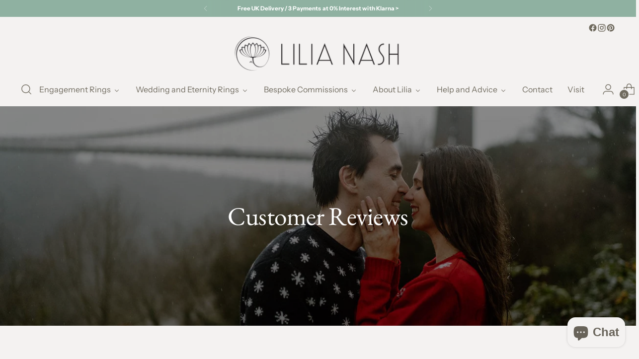

--- FILE ---
content_type: text/html; charset=utf-8
request_url: https://lilianashjewellery.com/en-us/pages/happy-couples-customer-reviews
body_size: 55052
content:















<!doctype html>

<!--
  ___                 ___           ___           ___
       /  /\                     /__/\         /  /\         /  /\
      /  /:/_                    \  \:\       /  /:/        /  /::\
     /  /:/ /\  ___     ___       \  \:\     /  /:/        /  /:/\:\
    /  /:/ /:/ /__/\   /  /\  ___  \  \:\   /  /:/  ___   /  /:/  \:\
   /__/:/ /:/  \  \:\ /  /:/ /__/\  \__\:\ /__/:/  /  /\ /__/:/ \__\:\
   \  \:\/:/    \  \:\  /:/  \  \:\ /  /:/ \  \:\ /  /:/ \  \:\ /  /:/
    \  \::/      \  \:\/:/    \  \:\  /:/   \  \:\  /:/   \  \:\  /:/
     \  \:\       \  \::/      \  \:\/:/     \  \:\/:/     \  \:\/:/
      \  \:\       \__\/        \  \::/       \  \::/       \  \::/
       \__\/                     \__\/         \__\/         \__\/

  --------------------------------------------------------------------
  #  Stiletto v5.1.1
  #  Documentation: https://help.fluorescent.co/v/stiletto
  #  Purchase: https://themes.shopify.com/themes/stiletto/
  #  A product by Fluorescent: https://fluorescent.co/
  --------------------------------------------------------------------
-->

<html class="no-js" lang="en" style="--announcement-height: 1px;">
  <head>
    <meta charset="UTF-8">
    <meta http-equiv="X-UA-Compatible" content="IE=edge,chrome=1">
    <meta name="viewport" content="width=device-width,initial-scale=1">
    




  <meta name="description" content="Read our other 5 star reviews on Google -    Leave a Google review here   ">



    <link rel="canonical" href="https://lilianashjewellery.com/en-us/pages/happy-couples-customer-reviews">
    <link rel="preconnect" href="https://cdn.shopify.com" crossorigin><link rel="shortcut icon" href="//lilianashjewellery.com/cdn/shop/files/logo--only_de184f0b-88f3-46bb-bd6a-fff1e2c95775.png?crop=center&height=32&v=1766090756&width=32" type="image/png"><title>Customer Reviews
&ndash; Lilia Nash Jewellery</title>

    








<meta property="og:url" content="https://lilianashjewellery.com/en-us/pages/happy-couples-customer-reviews">
<meta property="og:site_name" content="Lilia Nash Jewellery">
<meta property="og:type" content="website">
<meta property="og:title" content="Customer Reviews">
<meta property="og:description" content="Read our other 5 star reviews on Google -    Leave a Google review here   ">
<meta property="og:image" content="http://lilianashjewellery.com/cdn/shop/files/Lilia-Nash-Website-Logo-300.png.pagespeed.ce.l90nuDPhu_300x69.png?v=1766089351">
<meta property="og:image:secure_url" content="https://lilianashjewellery.com/cdn/shop/files/Lilia-Nash-Website-Logo-300.png.pagespeed.ce.l90nuDPhu_300x69.png?v=1766089351">



<meta name="twitter:title" content="Customer Reviews">
<meta name="twitter:description" content="Read our other 5 star reviews on Google -    Leave a Google review here   ">
<meta name="twitter:card" content="summary_large_image">
<meta name="twitter:image" content="https://lilianashjewellery.com/cdn/shop/files/Lilia-Nash-Website-Logo-300.png.pagespeed.ce.l90nuDPhu_300x69.png?v=1766089351">
<meta name="twitter:image:width" content="480">
<meta name="twitter:image:height" content="480">


    <script>
  console.log('Stiletto v5.1.1 by Fluorescent');

  document.documentElement.className = document.documentElement.className.replace('no-js', '');
  if (window.matchMedia(`(prefers-reduced-motion: reduce)`) === true || window.matchMedia(`(prefers-reduced-motion: reduce)`).matches === true) {
    document.documentElement.classList.add('prefers-reduced-motion');
  } else {
    document.documentElement.classList.add('do-anim');
  }

  window.theme = {
    version: 'v5.1.1',
    themeName: 'Stiletto',
    moneyFormat: "£{{amount}}",
    strings: {
      name: "Lilia Nash Jewellery",
      accessibility: {
        play_video: "Play",
        pause_video: "Pause",
        range_lower: "Lower",
        range_upper: "Upper"
      },
      product: {
        no_shipping_rates: "Shipping rate unavailable",
        country_placeholder: "Country\/Region",
        review: "Write a review"
      },
      products: {
        product: {
          unavailable: "Unavailable",
          unitPrice: "Unit price",
          unitPriceSeparator: "per",
          sku: "SKU"
        }
      },
      cart: {
        editCartNote: "Edit order notes",
        addCartNote: "Add order notes",
        quantityError: "You have the maximum number of this product in your cart"
      },
      pagination: {
        viewing: "You’re viewing {{ of }} of {{ total }}",
        products: "products",
        results: "results"
      }
    },
    routes: {
      root: "/en-us",
      cart: {
        base: "/en-us/cart",
        add: "/en-us/cart/add",
        change: "/en-us/cart/change",
        update: "/en-us/cart/update",
        clear: "/en-us/cart/clear",
        // Manual routes until Shopify adds support
        shipping: "/en-us/cart/shipping_rates",
      },
      // Manual routes until Shopify adds support
      products: "/en-us/products",
      productRecommendations: "/en-us/recommendations/products",
      predictive_search_url: '/en-us/search/suggest',
    },
    icons: {
      chevron: "\u003cspan class=\"icon icon-new icon-chevron \"\u003e\n  \u003csvg viewBox=\"0 0 24 24\" fill=\"none\" xmlns=\"http:\/\/www.w3.org\/2000\/svg\"\u003e\u003cpath d=\"M1.875 7.438 12 17.563 22.125 7.438\" stroke=\"currentColor\" stroke-width=\"2\"\/\u003e\u003c\/svg\u003e\n\u003c\/span\u003e\n",
      close: "\u003cspan class=\"icon icon-new icon-close \"\u003e\n  \u003csvg viewBox=\"0 0 24 24\" fill=\"none\" xmlns=\"http:\/\/www.w3.org\/2000\/svg\"\u003e\u003cpath d=\"M2.66 1.34 2 .68.68 2l.66.66 1.32-1.32zm18.68 21.32.66.66L23.32 22l-.66-.66-1.32 1.32zm1.32-20 .66-.66L22 .68l-.66.66 1.32 1.32zM1.34 21.34.68 22 2 23.32l.66-.66-1.32-1.32zm0-18.68 10 10 1.32-1.32-10-10-1.32 1.32zm11.32 10 10-10-1.32-1.32-10 10 1.32 1.32zm-1.32-1.32-10 10 1.32 1.32 10-10-1.32-1.32zm0 1.32 10 10 1.32-1.32-10-10-1.32 1.32z\" fill=\"currentColor\"\/\u003e\u003c\/svg\u003e\n\u003c\/span\u003e\n",
      zoom: "\u003cspan class=\"icon icon-new icon-zoom \"\u003e\n  \u003csvg viewBox=\"0 0 24 24\" fill=\"none\" xmlns=\"http:\/\/www.w3.org\/2000\/svg\"\u003e\u003cpath d=\"M10.3,19.71c5.21,0,9.44-4.23,9.44-9.44S15.51,.83,10.3,.83,.86,5.05,.86,10.27s4.23,9.44,9.44,9.44Z\" fill=\"none\" stroke=\"currentColor\" stroke-linecap=\"round\" stroke-miterlimit=\"10\" stroke-width=\"1.63\"\/\u003e\n        \u003cpath d=\"M5.05,10.27H15.54\" fill=\"none\" stroke=\"currentColor\" stroke-miterlimit=\"10\" stroke-width=\"1.63\"\/\u003e\n        \u003cpath class=\"cross-up\" d=\"M10.3,5.02V15.51\" fill=\"none\" stroke=\"currentColor\" stroke-miterlimit=\"10\" stroke-width=\"1.63\"\/\u003e\n        \u003cpath d=\"M16.92,16.9l6.49,6.49\" fill=\"none\" stroke=\"currentColor\" stroke-miterlimit=\"10\" stroke-width=\"1.63\"\/\u003e\u003c\/svg\u003e\n\u003c\/span\u003e\n"
    },
    coreData: {
      n: "Stiletto",
      v: "v5.1.1",
    }
  }

  window.theme.searchableFields = "product_type,title,variants.title,vendor";

  
</script>

    <style>
  @font-face {
  font-family: "EB Garamond";
  font-weight: 400;
  font-style: normal;
  font-display: swap;
  src: url("//lilianashjewellery.com/cdn/fonts/ebgaramond/ebgaramond_n4.f03b4ad40330b0ec2af5bb96f169ce0df8a12bc0.woff2") format("woff2"),
       url("//lilianashjewellery.com/cdn/fonts/ebgaramond/ebgaramond_n4.73939a8b7fe7c6b6b560b459d64db062f2ba1a29.woff") format("woff");
}

  @font-face {
  font-family: "EB Garamond";
  font-weight: 400;
  font-style: normal;
  font-display: swap;
  src: url("//lilianashjewellery.com/cdn/fonts/ebgaramond/ebgaramond_n4.f03b4ad40330b0ec2af5bb96f169ce0df8a12bc0.woff2") format("woff2"),
       url("//lilianashjewellery.com/cdn/fonts/ebgaramond/ebgaramond_n4.73939a8b7fe7c6b6b560b459d64db062f2ba1a29.woff") format("woff");
}

  
  @font-face {
  font-family: "Instrument Sans";
  font-weight: 400;
  font-style: normal;
  font-display: swap;
  src: url("//lilianashjewellery.com/cdn/fonts/instrument_sans/instrumentsans_n4.db86542ae5e1596dbdb28c279ae6c2086c4c5bfa.woff2") format("woff2"),
       url("//lilianashjewellery.com/cdn/fonts/instrument_sans/instrumentsans_n4.510f1b081e58d08c30978f465518799851ef6d8b.woff") format("woff");
}

  @font-face {
  font-family: "Instrument Sans";
  font-weight: 700;
  font-style: normal;
  font-display: swap;
  src: url("//lilianashjewellery.com/cdn/fonts/instrument_sans/instrumentsans_n7.e4ad9032e203f9a0977786c356573ced65a7419a.woff2") format("woff2"),
       url("//lilianashjewellery.com/cdn/fonts/instrument_sans/instrumentsans_n7.b9e40f166fb7639074ba34738101a9d2990bb41a.woff") format("woff");
}

  @font-face {
  font-family: "Instrument Sans";
  font-weight: 400;
  font-style: italic;
  font-display: swap;
  src: url("//lilianashjewellery.com/cdn/fonts/instrument_sans/instrumentsans_i4.028d3c3cd8d085648c808ceb20cd2fd1eb3560e5.woff2") format("woff2"),
       url("//lilianashjewellery.com/cdn/fonts/instrument_sans/instrumentsans_i4.7e90d82df8dee29a99237cd19cc529d2206706a2.woff") format("woff");
}

  @font-face {
  font-family: "Instrument Sans";
  font-weight: 700;
  font-style: italic;
  font-display: swap;
  src: url("//lilianashjewellery.com/cdn/fonts/instrument_sans/instrumentsans_i7.d6063bb5d8f9cbf96eace9e8801697c54f363c6a.woff2") format("woff2"),
       url("//lilianashjewellery.com/cdn/fonts/instrument_sans/instrumentsans_i7.ce33afe63f8198a3ac4261b826b560103542cd36.woff") format("woff");
}


  :root {
    --color-text: #706b5f;
    --color-text-8-percent: rgba(112, 107, 95, 0.08);  
    --color-text-alpha: rgba(112, 107, 95, 0.35);
    --color-text-meta: rgba(112, 107, 95, 0.6);
    --color-text-link: #706b5f;
    --color-text-error: #D02F2E;
    --color-text-success: #478947;

    --color-background: #f4f2f1;
    --color-background-semi-transparent-80: rgba(244, 242, 241, 0.8);
    --color-background-semi-transparent-90: rgba(244, 242, 241, 0.9);

    --color-background-transparent: rgba(244, 242, 241, 0);
    --color-border: #c9c5be;
    --color-border-meta: rgba(201, 197, 190, 0.6);
    --color-overlay: rgba(0, 0, 0, 0.7);

    --color-background-meta: #ebe7e6;
    --color-background-meta-alpha: rgba(235, 231, 230, 0.6);
    --color-background-darker-meta: #e0d9d8;
    --color-background-darker-meta-alpha: rgba(224, 217, 216, 0.6);
    --color-background-placeholder: #e0d9d8;
    --color-background-placeholder-lighter: #e6e2e0;
    --color-foreground-placeholder: rgba(112, 107, 95, 0.4);

    --color-border-input: #c9c5be;
    --color-border-input-alpha: rgba(201, 197, 190, 0.25);
    --color-text-input: #706b5f;
    --color-text-input-alpha: rgba(112, 107, 95, 0.04);

    --color-text-button: #ffffff;

    --color-background-button: #8fb1a1;
    --color-background-button-alpha: rgba(143, 177, 161, 0.6);
    --color-background-outline-button-alpha: rgba(143, 177, 161, 0.1);
    --color-background-button-hover: #59816e;

    --color-icon: rgba(112, 107, 95, 0.4);
    --color-icon-darker: rgba(112, 107, 95, 0.6);

    --color-text-sale-badge: #C31818;
    --color-background-sold-badge: #414141;
    --color-text-sold-badge: #ffffff;

    --color-text-header: #706b5f;
    --color-text-header-half-transparent: rgba(112, 107, 95, 0.5);

    --color-background-header: #f4f2f1;
    --color-background-header-transparent: rgba(244, 242, 241, 0);
    --color-icon-header: #706b5f;
    --color-shadow-header: rgba(0, 0, 0, 0.15);

    --color-background-footer: #efeae9;
    --color-text-footer: #686359;
    --color-text-footer-subdued: rgba(104, 99, 89, 0.7);

    --color-products-sale-price: #C31818;
    --color-products-rating-star: #000000;

    --color-products-stock-good: #798c5e;
    --color-products-stock-medium: #A77A06;
    --color-products-stock-bad: #A70100;
    --color-products-stock-bad: #A70100;

    --font-logo: "EB Garamond", serif;
    --font-logo-weight: 400;
    --font-logo-style: normal;
    --logo-text-transform: none;
    --logo-letter-spacing: 0.0em;

    --font-heading: "EB Garamond", serif;
    --font-heading-weight: 400;
    --font-heading-style: normal;
    --font-heading-text-transform: none;
    --font-heading-base-letter-spacing: -0.01em;
    --font-heading-base-size: 44px;

    --font-body: "Instrument Sans", sans-serif;
    --font-body-weight: 400;
    --font-body-style: normal;
    --font-body-italic: italic;
    --font-body-bold-weight: 700;
    --font-body-base-letter-spacing: 0.005em;
    --font-body-base-size: 15px;

    /* Typography */
    --line-height-heading: 1.1;
    --line-height-subheading: 1.33;
    --line-height-body: 1.5;

    --logo-font-size: 
clamp(1.4rem, 1.1513812154696133rem + 1.0607734806629836vw, 2.0rem)
;

    --font-size-navigation-base: 16px;
    --font-navigation-base-letter-spacing: 0.0em;
    --font-navigation-base-text-transform: none;

    --font-size-heading-display-1: 
clamp(3.91875rem, 3.8332872928176798rem + 0.36464088397790057vw, 4.125rem)
;
    --font-size-heading-display-2: 
clamp(3.4824625rem, 3.406514640883978rem + 0.3240441988950276vw, 3.66575rem)
;
    --font-size-heading-display-3: 
clamp(3.0477425rem, 2.9812753038674034rem + 0.2835933701657458vw, 3.20815rem)
;
    --font-size-heading-1-base: 
clamp(2.6125rem, 2.555524861878453rem + 0.2430939226519337vw, 2.75rem)
;
    --font-size-heading-2-base: 
clamp(2.2859375rem, 2.2360842541436465rem + 0.212707182320442vw, 2.40625rem)
;
    --font-size-heading-3-base: 
clamp(1.959375rem, 1.9166436464088399rem + 0.18232044198895028vw, 2.0625rem)
;
    --font-size-heading-4-base: 
clamp(1.5230875rem, 1.489870994475138rem + 0.14172375690607736vw, 1.60325rem)
;
    --font-size-heading-5-base: 
clamp(1.30625rem, 1.2777624309392266rem + 0.12154696132596686vw, 1.375rem)
;
    --font-size-heading-6-base: 
clamp(1.0868rem, 1.0630983425414364rem + 0.10112707182320442vw, 1.144rem)
;
    --font-size-body-400: 
clamp(1.561875rem, 1.561875rem + 0.0vw, 1.561875rem)
;
    --font-size-body-350: 
clamp(1.4578125rem, 1.4578125rem + 0.0vw, 1.4578125rem)
;
    --font-size-body-300: 
clamp(1.35375rem, 1.35375rem + 0.0vw, 1.35375rem)
;
    --font-size-body-250: 
clamp(1.2496875rem, 1.2496875rem + 0.0vw, 1.2496875rem)
;
    --font-size-body-200: 
clamp(1.145625rem, 1.145625rem + 0.0vw, 1.145625rem)
;
    --font-size-body-150: 
clamp(1.0415625rem, 1.0415625rem + 0.0vw, 1.0415625rem)
;
    --font-size-body-100: 
clamp(0.9375rem, 0.9375rem + 0.0vw, 0.9375rem)
;
    --font-size-body-75: 
clamp(0.8325rem, 0.8325rem + 0.0vw, 0.8325rem)
;
    --font-size-body-60: 
clamp(0.7708125rem, 0.7708125rem + 0.0vw, 0.7708125rem)
;
    --font-size-body-50: 
clamp(0.7284375rem, 0.7284375rem + 0.0vw, 0.7284375rem)
;
    --font-size-body-25: 
clamp(0.676875rem, 0.676875rem + 0.0vw, 0.676875rem)
;
    --font-size-body-20: 
clamp(0.624375rem, 0.624375rem + 0.0vw, 0.624375rem)
;

    /* Buttons */
    
      --button-padding-multiplier: 1;
      --font-size-button: var(--font-size-body-50);
      --font-size-button-x-small: var(--font-size-body-25);
    

    --font-button-text-transform: uppercase;
    --button-letter-spacing: 0.05em;
    --line-height-button: 1.45;

    /* Product badges */
    
      --font-size-product-badge: var(--font-size-body-25);
    

    --font-product-badge-text-transform: none;

    /* Product listing titles */
    
      --font-size-listing-title: var(--font-size-body-100);
    

    --font-product-listing-title-text-transform: none;
    --font-product-listing-title-base-letter-spacing: 0.0em;

    /* Shopify pay specific */
    --payment-terms-background-color: #ebe7e6;
  }

  @supports not (font-size: clamp(10px, 3.3vw, 20px)) {
    :root {
      --logo-font-size: 
1.7rem
;
      --font-size-heading-display-1: 
4.021875rem
;
      --font-size-heading-display-2: 
3.57410625rem
;
      --font-size-heading-display-3: 
3.12794625rem
;
      --font-size-heading-1-base: 
2.68125rem
;
      --font-size-heading-2-base: 
2.34609375rem
;
      --font-size-heading-3-base: 
2.0109375rem
;
      --font-size-heading-4-base: 
1.56316875rem
;
      --font-size-heading-5-base: 
1.340625rem
;
      --font-size-heading-6-base: 
1.1154rem
;
      --font-size-body-400: 
1.561875rem
;
      --font-size-body-350: 
1.4578125rem
;
      --font-size-body-300: 
1.35375rem
;
      --font-size-body-250: 
1.2496875rem
;
      --font-size-body-200: 
1.145625rem
;
      --font-size-body-150: 
1.0415625rem
;
      --font-size-body-100: 
0.9375rem
;
      --font-size-body-75: 
0.8325rem
;
      --font-size-body-60: 
0.7708125rem
;
      --font-size-body-50: 
0.7284375rem
;
      --font-size-body-25: 
0.676875rem
;
      --font-size-body-20: 
0.624375rem
;
    }
  }.product-badge[data-handle="responsible"]{
        color: #3C9342;
      }
    
.product-badge[data-handle="best-seller"]{
        color: #7e6b45;
      }
    
.product-badge[data-handle="new"]{
        color: #000000;
      }
    

</style>

<script>
  flu = window.flu || {};
  flu.chunks = {
    photoswipe: "//lilianashjewellery.com/cdn/shop/t/26/assets/photoswipe-chunk.js?v=18659099751219271031758379929",
    swiper: "//lilianashjewellery.com/cdn/shop/t/26/assets/swiper-chunk.js?v=73725226959832986321758379929",
    nouislider: "//lilianashjewellery.com/cdn/shop/t/26/assets/nouislider-chunk.js?v=131351027671466727271758379929",
    polyfillInert: "//lilianashjewellery.com/cdn/shop/t/26/assets/polyfill-inert-chunk.js?v=9775187524458939151758379929",
    polyfillResizeObserver: "//lilianashjewellery.com/cdn/shop/t/26/assets/polyfill-resize-observer-chunk.js?v=19578",
  };
</script>





  <script type="module" src="//lilianashjewellery.com/cdn/shop/t/26/assets/theme.min.js?v=75981419107262041581758379929"></script>










<script defer>
  var defineVH = function () {
    document.documentElement.style.setProperty('--vh', window.innerHeight * 0.01 + 'px');
  };
  window.addEventListener('resize', defineVH);
  window.addEventListener('orientationchange', defineVH);
  defineVH();
</script>

<link href="//lilianashjewellery.com/cdn/shop/t/26/assets/theme.css?v=34197611449075131721758379929" rel="stylesheet" type="text/css" media="all" />



  <script>window.performance && window.performance.mark && window.performance.mark('shopify.content_for_header.start');</script><meta name="facebook-domain-verification" content="2j6pl7wmo07ozn0iamk9kfj1xhot4t">
<meta name="google-site-verification" content="yNuNp8geiMLM8M6ptD6gADlbdco32uLCtXw0c_ie1OA">
<meta id="shopify-digital-wallet" name="shopify-digital-wallet" content="/66824831260/digital_wallets/dialog">
<meta name="shopify-checkout-api-token" content="a418f50f1bb0b48b122ec096f3d26217">
<meta id="in-context-paypal-metadata" data-shop-id="66824831260" data-venmo-supported="false" data-environment="production" data-locale="en_US" data-paypal-v4="true" data-currency="GBP">
<link rel="alternate" hreflang="x-default" href="https://lilianashjewellery.com/pages/happy-couples-customer-reviews">
<link rel="alternate" hreflang="en" href="https://lilianashjewellery.com/pages/happy-couples-customer-reviews">
<link rel="alternate" hreflang="en-US" href="https://lilianashjewellery.com/en-us/pages/happy-couples-customer-reviews">
<script async="async" src="/checkouts/internal/preloads.js?locale=en-US"></script>
<script id="apple-pay-shop-capabilities" type="application/json">{"shopId":66824831260,"countryCode":"GB","currencyCode":"GBP","merchantCapabilities":["supports3DS"],"merchantId":"gid:\/\/shopify\/Shop\/66824831260","merchantName":"Lilia Nash Jewellery","requiredBillingContactFields":["postalAddress","email"],"requiredShippingContactFields":["postalAddress","email"],"shippingType":"shipping","supportedNetworks":["visa","maestro","masterCard","amex","discover","elo"],"total":{"type":"pending","label":"Lilia Nash Jewellery","amount":"1.00"},"shopifyPaymentsEnabled":true,"supportsSubscriptions":true}</script>
<script id="shopify-features" type="application/json">{"accessToken":"a418f50f1bb0b48b122ec096f3d26217","betas":["rich-media-storefront-analytics"],"domain":"lilianashjewellery.com","predictiveSearch":true,"shopId":66824831260,"locale":"en"}</script>
<script>var Shopify = Shopify || {};
Shopify.shop = "lilianashjewellery.myshopify.com";
Shopify.locale = "en";
Shopify.currency = {"active":"GBP","rate":"1.0"};
Shopify.country = "US";
Shopify.theme = {"name":"Updated copy of Stiletto","id":181428355453,"schema_name":"Stiletto","schema_version":"5.1.1","theme_store_id":1621,"role":"main"};
Shopify.theme.handle = "null";
Shopify.theme.style = {"id":null,"handle":null};
Shopify.cdnHost = "lilianashjewellery.com/cdn";
Shopify.routes = Shopify.routes || {};
Shopify.routes.root = "/en-us/";</script>
<script type="module">!function(o){(o.Shopify=o.Shopify||{}).modules=!0}(window);</script>
<script>!function(o){function n(){var o=[];function n(){o.push(Array.prototype.slice.apply(arguments))}return n.q=o,n}var t=o.Shopify=o.Shopify||{};t.loadFeatures=n(),t.autoloadFeatures=n()}(window);</script>
<script id="shop-js-analytics" type="application/json">{"pageType":"page"}</script>
<script defer="defer" async type="module" src="//lilianashjewellery.com/cdn/shopifycloud/shop-js/modules/v2/client.init-shop-cart-sync_BT-GjEfc.en.esm.js"></script>
<script defer="defer" async type="module" src="//lilianashjewellery.com/cdn/shopifycloud/shop-js/modules/v2/chunk.common_D58fp_Oc.esm.js"></script>
<script defer="defer" async type="module" src="//lilianashjewellery.com/cdn/shopifycloud/shop-js/modules/v2/chunk.modal_xMitdFEc.esm.js"></script>
<script type="module">
  await import("//lilianashjewellery.com/cdn/shopifycloud/shop-js/modules/v2/client.init-shop-cart-sync_BT-GjEfc.en.esm.js");
await import("//lilianashjewellery.com/cdn/shopifycloud/shop-js/modules/v2/chunk.common_D58fp_Oc.esm.js");
await import("//lilianashjewellery.com/cdn/shopifycloud/shop-js/modules/v2/chunk.modal_xMitdFEc.esm.js");

  window.Shopify.SignInWithShop?.initShopCartSync?.({"fedCMEnabled":true,"windoidEnabled":true});

</script>
<script>(function() {
  var isLoaded = false;
  function asyncLoad() {
    if (isLoaded) return;
    isLoaded = true;
    var urls = ["https:\/\/platform-api.sharethis.com\/js\/sharethis.js?shop=lilianashjewellery.myshopify.com#property=65a3d4c3fbfe1600199c5bd3\u0026product=-buttons\u0026source=-buttons-shopify\u0026ver=1705235659"];
    for (var i = 0; i < urls.length; i++) {
      var s = document.createElement('script');
      s.type = 'text/javascript';
      s.async = true;
      s.src = urls[i];
      var x = document.getElementsByTagName('script')[0];
      x.parentNode.insertBefore(s, x);
    }
  };
  if(window.attachEvent) {
    window.attachEvent('onload', asyncLoad);
  } else {
    window.addEventListener('load', asyncLoad, false);
  }
})();</script>
<script id="__st">var __st={"a":66824831260,"offset":0,"reqid":"2b0f4f2e-d989-4740-b977-4aec211c7e38-1769342082","pageurl":"lilianashjewellery.com\/en-us\/pages\/happy-couples-customer-reviews","s":"pages-116338983196","u":"b2d7df48de46","p":"page","rtyp":"page","rid":116338983196};</script>
<script>window.ShopifyPaypalV4VisibilityTracking = true;</script>
<script id="captcha-bootstrap">!function(){'use strict';const t='contact',e='account',n='new_comment',o=[[t,t],['blogs',n],['comments',n],[t,'customer']],c=[[e,'customer_login'],[e,'guest_login'],[e,'recover_customer_password'],[e,'create_customer']],r=t=>t.map((([t,e])=>`form[action*='/${t}']:not([data-nocaptcha='true']) input[name='form_type'][value='${e}']`)).join(','),a=t=>()=>t?[...document.querySelectorAll(t)].map((t=>t.form)):[];function s(){const t=[...o],e=r(t);return a(e)}const i='password',u='form_key',d=['recaptcha-v3-token','g-recaptcha-response','h-captcha-response',i],f=()=>{try{return window.sessionStorage}catch{return}},m='__shopify_v',_=t=>t.elements[u];function p(t,e,n=!1){try{const o=window.sessionStorage,c=JSON.parse(o.getItem(e)),{data:r}=function(t){const{data:e,action:n}=t;return t[m]||n?{data:e,action:n}:{data:t,action:n}}(c);for(const[e,n]of Object.entries(r))t.elements[e]&&(t.elements[e].value=n);n&&o.removeItem(e)}catch(o){console.error('form repopulation failed',{error:o})}}const l='form_type',E='cptcha';function T(t){t.dataset[E]=!0}const w=window,h=w.document,L='Shopify',v='ce_forms',y='captcha';let A=!1;((t,e)=>{const n=(g='f06e6c50-85a8-45c8-87d0-21a2b65856fe',I='https://cdn.shopify.com/shopifycloud/storefront-forms-hcaptcha/ce_storefront_forms_captcha_hcaptcha.v1.5.2.iife.js',D={infoText:'Protected by hCaptcha',privacyText:'Privacy',termsText:'Terms'},(t,e,n)=>{const o=w[L][v],c=o.bindForm;if(c)return c(t,g,e,D).then(n);var r;o.q.push([[t,g,e,D],n]),r=I,A||(h.body.append(Object.assign(h.createElement('script'),{id:'captcha-provider',async:!0,src:r})),A=!0)});var g,I,D;w[L]=w[L]||{},w[L][v]=w[L][v]||{},w[L][v].q=[],w[L][y]=w[L][y]||{},w[L][y].protect=function(t,e){n(t,void 0,e),T(t)},Object.freeze(w[L][y]),function(t,e,n,w,h,L){const[v,y,A,g]=function(t,e,n){const i=e?o:[],u=t?c:[],d=[...i,...u],f=r(d),m=r(i),_=r(d.filter((([t,e])=>n.includes(e))));return[a(f),a(m),a(_),s()]}(w,h,L),I=t=>{const e=t.target;return e instanceof HTMLFormElement?e:e&&e.form},D=t=>v().includes(t);t.addEventListener('submit',(t=>{const e=I(t);if(!e)return;const n=D(e)&&!e.dataset.hcaptchaBound&&!e.dataset.recaptchaBound,o=_(e),c=g().includes(e)&&(!o||!o.value);(n||c)&&t.preventDefault(),c&&!n&&(function(t){try{if(!f())return;!function(t){const e=f();if(!e)return;const n=_(t);if(!n)return;const o=n.value;o&&e.removeItem(o)}(t);const e=Array.from(Array(32),(()=>Math.random().toString(36)[2])).join('');!function(t,e){_(t)||t.append(Object.assign(document.createElement('input'),{type:'hidden',name:u})),t.elements[u].value=e}(t,e),function(t,e){const n=f();if(!n)return;const o=[...t.querySelectorAll(`input[type='${i}']`)].map((({name:t})=>t)),c=[...d,...o],r={};for(const[a,s]of new FormData(t).entries())c.includes(a)||(r[a]=s);n.setItem(e,JSON.stringify({[m]:1,action:t.action,data:r}))}(t,e)}catch(e){console.error('failed to persist form',e)}}(e),e.submit())}));const S=(t,e)=>{t&&!t.dataset[E]&&(n(t,e.some((e=>e===t))),T(t))};for(const o of['focusin','change'])t.addEventListener(o,(t=>{const e=I(t);D(e)&&S(e,y())}));const B=e.get('form_key'),M=e.get(l),P=B&&M;t.addEventListener('DOMContentLoaded',(()=>{const t=y();if(P)for(const e of t)e.elements[l].value===M&&p(e,B);[...new Set([...A(),...v().filter((t=>'true'===t.dataset.shopifyCaptcha))])].forEach((e=>S(e,t)))}))}(h,new URLSearchParams(w.location.search),n,t,e,['guest_login'])})(!0,!0)}();</script>
<script integrity="sha256-4kQ18oKyAcykRKYeNunJcIwy7WH5gtpwJnB7kiuLZ1E=" data-source-attribution="shopify.loadfeatures" defer="defer" src="//lilianashjewellery.com/cdn/shopifycloud/storefront/assets/storefront/load_feature-a0a9edcb.js" crossorigin="anonymous"></script>
<script data-source-attribution="shopify.dynamic_checkout.dynamic.init">var Shopify=Shopify||{};Shopify.PaymentButton=Shopify.PaymentButton||{isStorefrontPortableWallets:!0,init:function(){window.Shopify.PaymentButton.init=function(){};var t=document.createElement("script");t.src="https://lilianashjewellery.com/cdn/shopifycloud/portable-wallets/latest/portable-wallets.en.js",t.type="module",document.head.appendChild(t)}};
</script>
<script data-source-attribution="shopify.dynamic_checkout.buyer_consent">
  function portableWalletsHideBuyerConsent(e){var t=document.getElementById("shopify-buyer-consent"),n=document.getElementById("shopify-subscription-policy-button");t&&n&&(t.classList.add("hidden"),t.setAttribute("aria-hidden","true"),n.removeEventListener("click",e))}function portableWalletsShowBuyerConsent(e){var t=document.getElementById("shopify-buyer-consent"),n=document.getElementById("shopify-subscription-policy-button");t&&n&&(t.classList.remove("hidden"),t.removeAttribute("aria-hidden"),n.addEventListener("click",e))}window.Shopify?.PaymentButton&&(window.Shopify.PaymentButton.hideBuyerConsent=portableWalletsHideBuyerConsent,window.Shopify.PaymentButton.showBuyerConsent=portableWalletsShowBuyerConsent);
</script>
<script data-source-attribution="shopify.dynamic_checkout.cart.bootstrap">document.addEventListener("DOMContentLoaded",(function(){function t(){return document.querySelector("shopify-accelerated-checkout-cart, shopify-accelerated-checkout")}if(t())Shopify.PaymentButton.init();else{new MutationObserver((function(e,n){t()&&(Shopify.PaymentButton.init(),n.disconnect())})).observe(document.body,{childList:!0,subtree:!0})}}));
</script>
<link id="shopify-accelerated-checkout-styles" rel="stylesheet" media="screen" href="https://lilianashjewellery.com/cdn/shopifycloud/portable-wallets/latest/accelerated-checkout-backwards-compat.css" crossorigin="anonymous">
<style id="shopify-accelerated-checkout-cart">
        #shopify-buyer-consent {
  margin-top: 1em;
  display: inline-block;
  width: 100%;
}

#shopify-buyer-consent.hidden {
  display: none;
}

#shopify-subscription-policy-button {
  background: none;
  border: none;
  padding: 0;
  text-decoration: underline;
  font-size: inherit;
  cursor: pointer;
}

#shopify-subscription-policy-button::before {
  box-shadow: none;
}

      </style>

<script>window.performance && window.performance.mark && window.performance.mark('shopify.content_for_header.end');</script>
  <!-- "snippets/shogun-products.liquid" was not rendered, the associated app was uninstalled -->

  
  <!-- "snippets/shogun-head.liquid" was not rendered, the associated app was uninstalled -->
<!-- BEGIN app block: shopify://apps/pandectes-gdpr/blocks/banner/58c0baa2-6cc1-480c-9ea6-38d6d559556a -->
  
    
      <!-- TCF is active, scripts are loaded above -->
      
        <script>
          if (!window.PandectesRulesSettings) {
            window.PandectesRulesSettings = {"store":{"id":66824831260,"adminMode":false,"headless":false,"storefrontRootDomain":"","checkoutRootDomain":"","storefrontAccessToken":""},"banner":{"revokableTrigger":false,"cookiesBlockedByDefault":"7","hybridStrict":false,"isActive":true},"geolocation":{"brOnly":false,"caOnly":false,"chOnly":false,"euOnly":false,"jpOnly":false,"thOnly":false,"zaOnly":false,"canadaOnly":false,"canadaLaw25":false,"canadaPipeda":false,"globalVisibility":true},"blocker":{"isActive":false,"googleConsentMode":{"isActive":false,"id":"","analyticsId":"","adwordsId":"","adStorageCategory":4,"analyticsStorageCategory":2,"functionalityStorageCategory":1,"personalizationStorageCategory":1,"securityStorageCategory":0,"customEvent":false,"redactData":false,"urlPassthrough":false,"dataLayerProperty":"dataLayer","waitForUpdate":0,"useNativeChannel":false},"facebookPixel":{"isActive":false,"id":"","ldu":false},"microsoft":{},"clarity":{},"rakuten":{"isActive":false,"cmp":false,"ccpa":false},"gpcIsActive":false,"klaviyoIsActive":false,"defaultBlocked":7,"patterns":{"whiteList":[],"blackList":{"1":[],"2":[],"4":[],"8":[]},"iframesWhiteList":[],"iframesBlackList":{"1":[],"2":[],"4":[],"8":[]},"beaconsWhiteList":[],"beaconsBlackList":{"1":[],"2":[],"4":[],"8":[]}}}};
            const rulesScript = document.createElement('script');
            window.PandectesRulesSettings.auto = true;
            rulesScript.src = "https://cdn.shopify.com/extensions/019bed03-b206-7ab3-9c8b-20b884e5903f/gdpr-243/assets/pandectes-rules.js";
            const firstChild = document.head.firstChild;
            document.head.insertBefore(rulesScript, firstChild);
          }
        </script>
      
      <script>
        
          window.PandectesSettings = {"store":{"id":66824831260,"plan":"plus","theme":"Updated copy of Stiletto","primaryLocale":"en","adminMode":false,"headless":false,"storefrontRootDomain":"","checkoutRootDomain":"","storefrontAccessToken":""},"tsPublished":1758969526,"declaration":{"showPurpose":false,"showProvider":false,"declIntroText":"We use cookies to optimize website functionality, analyze the performance, and provide personalized experience to you. Some cookies are essential to make the website operate and function correctly. Those cookies cannot be disabled. In this window you can manage your preference of cookies.","showDateGenerated":true},"language":{"unpublished":[],"languageMode":"Single","fallbackLanguage":"en","languageDetection":"browser","languagesSupported":[]},"texts":{"managed":{"headerText":{"en":"We respect your privacy"},"consentText":{"en":"This website uses cookies to ensure you get the best experience."},"linkText":{"en":"Learn more"},"imprintText":{"en":"Imprint"},"googleLinkText":{"en":"Google's Privacy Terms"},"allowButtonText":{"en":"Accept"},"denyButtonText":{"en":"Decline"},"dismissButtonText":{"en":"Ok"},"leaveSiteButtonText":{"en":"Leave this site"},"preferencesButtonText":{"en":"Preferences"},"cookiePolicyText":{"en":"Cookie policy"},"preferencesPopupTitleText":{"en":"Manage consent preferences"},"preferencesPopupIntroText":{"en":"We use cookies to optimize website functionality, analyze the performance, and provide personalized experience to you. Some cookies are essential to make the website operate and function correctly. Those cookies cannot be disabled. In this window you can manage your preference of cookies."},"preferencesPopupSaveButtonText":{"en":"Save preferences"},"preferencesPopupCloseButtonText":{"en":"Close"},"preferencesPopupAcceptAllButtonText":{"en":"Accept all"},"preferencesPopupRejectAllButtonText":{"en":"Reject all"},"cookiesDetailsText":{"en":"Cookies details"},"preferencesPopupAlwaysAllowedText":{"en":"Always allowed"},"accessSectionParagraphText":{"en":"You have the right to request access to your data at any time."},"accessSectionTitleText":{"en":"Data portability"},"accessSectionAccountInfoActionText":{"en":"Personal data"},"accessSectionDownloadReportActionText":{"en":"Request export"},"accessSectionGDPRRequestsActionText":{"en":"Data subject requests"},"accessSectionOrdersRecordsActionText":{"en":"Orders"},"rectificationSectionParagraphText":{"en":"You have the right to request your data to be updated whenever you think it is appropriate."},"rectificationSectionTitleText":{"en":"Data Rectification"},"rectificationCommentPlaceholder":{"en":"Describe what you want to be updated"},"rectificationCommentValidationError":{"en":"Comment is required"},"rectificationSectionEditAccountActionText":{"en":"Request an update"},"erasureSectionTitleText":{"en":"Right to be forgotten"},"erasureSectionParagraphText":{"en":"You have the right to ask all your data to be erased. After that, you will no longer be able to access your account."},"erasureSectionRequestDeletionActionText":{"en":"Request personal data deletion"},"consentDate":{"en":"Consent date"},"consentId":{"en":"Consent ID"},"consentSectionChangeConsentActionText":{"en":"Change consent preference"},"consentSectionConsentedText":{"en":"You consented to the cookies policy of this website on"},"consentSectionNoConsentText":{"en":"You have not consented to the cookies policy of this website."},"consentSectionTitleText":{"en":"Your cookie consent"},"consentStatus":{"en":"Consent preference"},"confirmationFailureMessage":{"en":"Your request was not verified. Please try again and if problem persists, contact store owner for assistance"},"confirmationFailureTitle":{"en":"A problem occurred"},"confirmationSuccessMessage":{"en":"We will soon get back to you as to your request."},"confirmationSuccessTitle":{"en":"Your request is verified"},"guestsSupportEmailFailureMessage":{"en":"Your request was not submitted. Please try again and if problem persists, contact store owner for assistance."},"guestsSupportEmailFailureTitle":{"en":"A problem occurred"},"guestsSupportEmailPlaceholder":{"en":"E-mail address"},"guestsSupportEmailSuccessMessage":{"en":"If you are registered as a customer of this store, you will soon receive an email with instructions on how to proceed."},"guestsSupportEmailSuccessTitle":{"en":"Thank you for your request"},"guestsSupportEmailValidationError":{"en":"Email is not valid"},"guestsSupportInfoText":{"en":"Please login with your customer account to further proceed."},"submitButton":{"en":"Submit"},"submittingButton":{"en":"Submitting..."},"cancelButton":{"en":"Cancel"},"declIntroText":{"en":"We use cookies to optimize website functionality, analyze the performance, and provide personalized experience to you. Some cookies are essential to make the website operate and function correctly. Those cookies cannot be disabled. In this window you can manage your preference of cookies."},"declName":{"en":"Name"},"declPurpose":{"en":"Purpose"},"declType":{"en":"Type"},"declRetention":{"en":"Retention"},"declProvider":{"en":"Provider"},"declFirstParty":{"en":"First-party"},"declThirdParty":{"en":"Third-party"},"declSeconds":{"en":"seconds"},"declMinutes":{"en":"minutes"},"declHours":{"en":"hours"},"declDays":{"en":"days"},"declWeeks":{"en":"week(s)"},"declMonths":{"en":"months"},"declYears":{"en":"years"},"declSession":{"en":"Session"},"declDomain":{"en":"Domain"},"declPath":{"en":"Path"}},"categories":{"strictlyNecessaryCookiesTitleText":{"en":"Strictly necessary cookies"},"strictlyNecessaryCookiesDescriptionText":{"en":"These cookies are essential in order to enable you to move around the website and use its features, such as accessing secure areas of the website. The website cannot function properly without these cookies."},"functionalityCookiesTitleText":{"en":"Functional cookies"},"functionalityCookiesDescriptionText":{"en":"These cookies enable the site to provide enhanced functionality and personalisation. They may be set by us or by third party providers whose services we have added to our pages. If you do not allow these cookies then some or all of these services may not function properly."},"performanceCookiesTitleText":{"en":"Performance cookies"},"performanceCookiesDescriptionText":{"en":"These cookies enable us to monitor and improve the performance of our website. For example, they allow us to count visits, identify traffic sources and see which parts of the site are most popular."},"targetingCookiesTitleText":{"en":"Targeting cookies"},"targetingCookiesDescriptionText":{"en":"These cookies may be set through our site by our advertising partners. They may be used by those companies to build a profile of your interests and show you relevant adverts on other sites.    They do not store directly personal information, but are based on uniquely identifying your browser and internet device. If you do not allow these cookies, you will experience less targeted advertising."},"unclassifiedCookiesTitleText":{"en":"Unclassified cookies"},"unclassifiedCookiesDescriptionText":{"en":"Unclassified cookies are cookies that we are in the process of classifying, together with the providers of individual cookies."}},"auto":{}},"library":{"previewMode":false,"fadeInTimeout":0,"defaultBlocked":7,"showLink":true,"showImprintLink":false,"showGoogleLink":false,"enabled":true,"cookie":{"expiryDays":365,"secure":true,"domain":""},"dismissOnScroll":false,"dismissOnWindowClick":false,"dismissOnTimeout":false,"palette":{"popup":{"background":"#FFFFFF","backgroundForCalculations":{"a":1,"b":255,"g":255,"r":255},"text":"#000000"},"button":{"background":"transparent","backgroundForCalculations":{"a":1,"b":255,"g":255,"r":255},"text":"#000000","textForCalculation":{"a":1,"b":0,"g":0,"r":0},"border":"#000000"}},"content":{"href":"https://lilianashjewellery.myshopify.com/policies/privacy-policy","imprintHref":"/","close":"&#10005;","target":"","logo":"<img class=\"cc-banner-logo\" style=\"max-height: 40px;\" src=\"https://lilianashjewellery.myshopify.com/cdn/shop/files/pandectes-banner-logo.png\" alt=\"Cookie banner\" />"},"window":"<div role=\"dialog\" aria-label=\"{{header}}\" aria-describedby=\"cookieconsent:desc\" id=\"pandectes-banner\" class=\"cc-window-wrapper cc-bottom-left-wrapper\"><div class=\"pd-cookie-banner-window cc-window {{classes}}\"><!--googleoff: all-->{{children}}<!--googleon: all--></div></div>","compliance":{"custom":"<div class=\"cc-compliance cc-highlight\">{{preferences}}{{allow}}</div>"},"type":"custom","layouts":{"basic":"{{logo}}{{messagelink}}{{compliance}}"},"position":"bottom-left","theme":"wired","revokable":false,"animateRevokable":false,"revokableReset":false,"revokableLogoUrl":"https://lilianashjewellery.myshopify.com/cdn/shop/files/pandectes-reopen-logo.png","revokablePlacement":"top-left","revokableMarginHorizontal":5,"revokableMarginVertical":5,"static":false,"autoAttach":true,"hasTransition":true,"blacklistPage":[""],"elements":{"close":"<button aria-label=\"Close\" type=\"button\" class=\"cc-close\">{{close}}</button>","dismiss":"<button type=\"button\" class=\"cc-btn cc-btn-decision cc-dismiss\">{{dismiss}}</button>","allow":"<button type=\"button\" class=\"cc-btn cc-btn-decision cc-allow\">{{allow}}</button>","deny":"<button type=\"button\" class=\"cc-btn cc-btn-decision cc-deny\">{{deny}}</button>","preferences":"<button type=\"button\" class=\"cc-btn cc-settings\" onclick=\"Pandectes.fn.openPreferences()\">{{preferences}}</button>"}},"geolocation":{"brOnly":false,"caOnly":false,"chOnly":false,"euOnly":false,"jpOnly":false,"thOnly":false,"zaOnly":false,"canadaOnly":false,"canadaLaw25":false,"canadaPipeda":false,"globalVisibility":true},"dsr":{"guestsSupport":false,"accessSectionDownloadReportAuto":false},"banner":{"resetTs":1711539869,"extraCss":"        .cc-banner-logo {max-width: 24em!important;}    @media(min-width: 768px) {.cc-window.cc-floating{max-width: 24em!important;width: 24em!important;}}    .cc-message, .pd-cookie-banner-window .cc-header, .cc-logo {text-align: left}    .cc-window-wrapper{z-index: 2147483647;}    .cc-window{z-index: 2147483647;font-family: inherit;}    .pd-cookie-banner-window .cc-header{font-family: inherit;}    .pd-cp-ui{font-family: inherit; background-color: #FFFFFF;color:#000000;}    button.pd-cp-btn, a.pd-cp-btn{}    input + .pd-cp-preferences-slider{background-color: rgba(0, 0, 0, 0.3)}    .pd-cp-scrolling-section::-webkit-scrollbar{background-color: rgba(0, 0, 0, 0.3)}    input:checked + .pd-cp-preferences-slider{background-color: rgba(0, 0, 0, 1)}    .pd-cp-scrolling-section::-webkit-scrollbar-thumb {background-color: rgba(0, 0, 0, 1)}    .pd-cp-ui-close{color:#000000;}    .pd-cp-preferences-slider:before{background-color: #FFFFFF}    .pd-cp-title:before {border-color: #000000!important}    .pd-cp-preferences-slider{background-color:#000000}    .pd-cp-toggle{color:#000000!important}    @media(max-width:699px) {.pd-cp-ui-close-top svg {fill: #000000}}    .pd-cp-toggle:hover,.pd-cp-toggle:visited,.pd-cp-toggle:active{color:#000000!important}    .pd-cookie-banner-window {}  #lim_mobile_chat {z-index:2147483646 !important;}","customJavascript":{},"showPoweredBy":false,"logoHeight":40,"revokableTrigger":false,"hybridStrict":false,"cookiesBlockedByDefault":"7","isActive":true,"implicitSavePreferences":false,"cookieIcon":false,"blockBots":false,"showCookiesDetails":true,"hasTransition":true,"blockingPage":false,"showOnlyLandingPage":false,"leaveSiteUrl":"https://www.google.com","linkRespectStoreLang":false},"cookies":{"0":[{"name":"keep_alive","type":"http","domain":"lilianashjewellery.com","path":"/","provider":"Shopify","firstParty":true,"retention":"30 minute(s)","session":false,"expires":30,"unit":"declMinutes","purpose":{"en":"Used in connection with buyer localization."}},{"name":"secure_customer_sig","type":"http","domain":"lilianashjewellery.com","path":"/","provider":"Shopify","firstParty":true,"retention":"1 year(s)","session":false,"expires":1,"unit":"declYears","purpose":{"en":"Used in connection with customer login."}},{"name":"localization","type":"http","domain":"lilianashjewellery.com","path":"/","provider":"Shopify","firstParty":true,"retention":"1 year(s)","session":false,"expires":1,"unit":"declYears","purpose":{"en":"Shopify store localization"}},{"name":"cart_currency","type":"http","domain":"lilianashjewellery.com","path":"/","provider":"Shopify","firstParty":true,"retention":"2 ","session":false,"expires":2,"unit":"declSession","purpose":{"en":"The cookie is necessary for the secure checkout and payment function on the website. This function is provided by shopify.com."}},{"name":"_cmp_a","type":"http","domain":".lilianashjewellery.com","path":"/","provider":"Shopify","firstParty":true,"retention":"1 day(s)","session":false,"expires":1,"unit":"declDays","purpose":{"en":"Used for managing customer privacy settings."}},{"name":"shopify_pay_redirect","type":"http","domain":"lilianashjewellery.com","path":"/","provider":"Shopify","firstParty":true,"retention":"1 hour(s)","session":false,"expires":1,"unit":"declHours","purpose":{"en":"The cookie is necessary for the secure checkout and payment function on the website. This function is provided by shopify.com."}},{"name":"_tracking_consent","type":"http","domain":".lilianashjewellery.com","path":"/","provider":"Shopify","firstParty":true,"retention":"1 year(s)","session":false,"expires":1,"unit":"declYears","purpose":{"en":"Tracking preferences."}},{"name":"wpm-domain-test","type":"http","domain":"com","path":"/","provider":"Shopify","firstParty":false,"retention":"Session","session":true,"expires":1,"unit":"declSeconds","purpose":{"en":"Used to test the storage of parameters about products added to the cart or payment currency"}},{"name":"_secure_session_id","type":"http","domain":"lilianashjewellery.com","path":"/","provider":"Shopify","firstParty":true,"retention":"1 month(s)","session":false,"expires":1,"unit":"declMonths","purpose":{"en":"Used in connection with navigation through a storefront."}},{"name":"_pandectes_gdpr","type":"http","domain":".lilianashjewellery.com","path":"/","provider":"Pandectes","firstParty":true,"retention":"1 year(s)","session":false,"expires":1,"unit":"declYears","purpose":{"en":"Used for the functionality of the cookies consent banner."}}],"1":[{"name":"JSESSIONID","type":"http","domain":"msa.bestchat.com","path":"/chat","provider":"Unknown","firstParty":false,"retention":"Session","session":true,"expires":-55,"unit":"declYears","purpose":{"en":"Java J2EE or WebLogic Server session cookie."}},{"name":"_pinterest_ct_ua","type":"http","domain":".ct.pinterest.com","path":"/","provider":"Pinterest","firstParty":false,"retention":"1 year(s)","session":false,"expires":1,"unit":"declYears","purpose":{"en":"Used to group actions across pages."}},{"name":"_shg_session_id","type":"http","domain":"lilianashjewellery.com","path":"/","provider":"Shogun","firstParty":true,"retention":"30 minute(s)","session":false,"expires":30,"unit":"declMinutes","purpose":{"en":"Used by Shogun Application"}},{"name":"wpm-domain-test","type":"http","domain":"lilianashjewellery.com","path":"/","provider":"Shopify","firstParty":true,"retention":"Session","session":true,"expires":1,"unit":"declSeconds","purpose":{"en":"Used to test the storage of parameters about products added to the cart or payment currency"}},{"name":"_shg_user_id","type":"http","domain":"lilianashjewellery.com","path":"/","provider":"Shogun","firstParty":true,"retention":"1 year(s)","session":false,"expires":1,"unit":"declYears","purpose":{"en":"Used by Shogun Application"}},{"name":"locale_bar_accepted","type":"http","domain":"lilianashjewellery.com","path":"/","provider":"GrizzlyAppsSRL","firstParty":true,"retention":"Session","session":true,"expires":-55,"unit":"declYears","purpose":{"en":"This cookie is provided by the app (BEST Currency Converter) and is used to secure the currency chosen by the customer."}}],"2":[{"name":"_shopify_y","type":"http","domain":".lilianashjewellery.com","path":"/","provider":"Shopify","firstParty":true,"retention":"1 year(s)","session":false,"expires":1,"unit":"declYears","purpose":{"en":"Shopify analytics."}},{"name":"_orig_referrer","type":"http","domain":".lilianashjewellery.com","path":"/","provider":"Shopify","firstParty":true,"retention":"2 ","session":false,"expires":2,"unit":"declSession","purpose":{"en":"Tracks landing pages."}},{"name":"_landing_page","type":"http","domain":".lilianashjewellery.com","path":"/","provider":"Shopify","firstParty":true,"retention":"2 ","session":false,"expires":2,"unit":"declSession","purpose":{"en":"Tracks landing pages."}},{"name":"_shopify_s","type":"http","domain":".lilianashjewellery.com","path":"/","provider":"Shopify","firstParty":true,"retention":"30 minute(s)","session":false,"expires":30,"unit":"declMinutes","purpose":{"en":"Shopify analytics."}},{"name":"_shopify_sa_t","type":"http","domain":".lilianashjewellery.com","path":"/","provider":"Shopify","firstParty":true,"retention":"30 minute(s)","session":false,"expires":30,"unit":"declMinutes","purpose":{"en":"Shopify analytics relating to marketing & referrals."}},{"name":"_shopify_sa_p","type":"http","domain":".lilianashjewellery.com","path":"/","provider":"Shopify","firstParty":true,"retention":"30 minute(s)","session":false,"expires":30,"unit":"declMinutes","purpose":{"en":"Shopify analytics relating to marketing & referrals."}},{"name":"_ga","type":"http","domain":".lilianashjewellery.com","path":"/","provider":"Google","firstParty":true,"retention":"1 year(s)","session":false,"expires":1,"unit":"declYears","purpose":{"en":"Cookie is set by Google Analytics with unknown functionality"}},{"name":"_shopify_s","type":"http","domain":"com","path":"/","provider":"Shopify","firstParty":false,"retention":"Session","session":true,"expires":1,"unit":"declSeconds","purpose":{"en":"Shopify analytics."}},{"name":"_ga_DMF81RWYDS","type":"http","domain":".lilianashjewellery.com","path":"/","provider":"Google","firstParty":true,"retention":"1 year(s)","session":false,"expires":1,"unit":"declYears","purpose":{"en":""}},{"name":"_ga_E5G1FCY726","type":"http","domain":".lilianashjewellery.com","path":"/","provider":"Google","firstParty":true,"retention":"1 year(s)","session":false,"expires":1,"unit":"declYears","purpose":{"en":""}}],"4":[{"name":"_fbp","type":"http","domain":".lilianashjewellery.com","path":"/","provider":"Facebook","firstParty":true,"retention":"3 month(s)","session":false,"expires":3,"unit":"declMonths","purpose":{"en":"Cookie is placed by Facebook to track visits across websites."}},{"name":"_pin_unauth","type":"http","domain":".lilianashjewellery.com","path":"/","provider":"Pinterest","firstParty":true,"retention":"1 year(s)","session":false,"expires":1,"unit":"declYears","purpose":{"en":"Used to group actions for users who cannot be identified by Pinterest."}}],"8":[{"name":"cc_GJL7JB9P","type":"http","domain":"msa.bestchat.com","path":"/chat","provider":"Unknown","firstParty":false,"retention":"6 month(s)","session":false,"expires":6,"unit":"declMonths","purpose":{"en":""}},{"name":"ar_debug","type":"http","domain":".pinterest.com","path":"/","provider":"Unknown","firstParty":false,"retention":"1 year(s)","session":false,"expires":1,"unit":"declYears","purpose":{"en":""}},{"name":"pageReferrInSession_GJL7JB9P","type":"http","domain":"lilianashjewellery.com","path":"/","provider":"Unknown","firstParty":true,"retention":"Session","session":true,"expires":-55,"unit":"declYears","purpose":{"en":""}},{"name":"firstEnterUrlInSession_GJL7JB9P","type":"http","domain":"lilianashjewellery.com","path":"/","provider":"Unknown","firstParty":true,"retention":"Session","session":true,"expires":-55,"unit":"declYears","purpose":{"en":""}},{"name":"VisitorCapacity_GJL7JB9P","type":"http","domain":"lilianashjewellery.com","path":"/","provider":"Unknown","firstParty":true,"retention":"Session","session":true,"expires":-55,"unit":"declYears","purpose":{"en":""}},{"name":"__sharethis_cookie_test__","type":"http","domain":"lilianashjewellery.com","path":"/","provider":"Unknown","firstParty":true,"retention":"Session","session":true,"expires":1,"unit":"declSeconds","purpose":{"en":""}},{"name":"ugid","type":"http","domain":".unsplash.com","path":"/","provider":"Unknown","firstParty":false,"retention":"1 year(s)","session":false,"expires":1,"unit":"declYears","purpose":{"en":""}},{"name":"testcookie_GJL7JB9P","type":"http","domain":"lilianashjewellery.com","path":"/","provider":"Unknown","firstParty":true,"retention":"Session","session":true,"expires":1,"unit":"declSeconds","purpose":{"en":""}}]},"blocker":{"isActive":false,"googleConsentMode":{"id":"","analyticsId":"","adwordsId":"","isActive":false,"adStorageCategory":4,"analyticsStorageCategory":2,"personalizationStorageCategory":1,"functionalityStorageCategory":1,"customEvent":false,"securityStorageCategory":0,"redactData":false,"urlPassthrough":false,"dataLayerProperty":"dataLayer","waitForUpdate":0,"useNativeChannel":false},"facebookPixel":{"id":"","isActive":false,"ldu":false},"microsoft":{},"rakuten":{"isActive":false,"cmp":false,"ccpa":false},"klaviyoIsActive":false,"gpcIsActive":false,"clarity":{},"defaultBlocked":7,"patterns":{"whiteList":[],"blackList":{"1":[],"2":[],"4":[],"8":[]},"iframesWhiteList":[],"iframesBlackList":{"1":[],"2":[],"4":[],"8":[]},"beaconsWhiteList":[],"beaconsBlackList":{"1":[],"2":[],"4":[],"8":[]}}}};
        
        window.addEventListener('DOMContentLoaded', function(){
          const script = document.createElement('script');
          
            script.src = "https://cdn.shopify.com/extensions/019bed03-b206-7ab3-9c8b-20b884e5903f/gdpr-243/assets/pandectes-core.js";
          
          script.defer = true;
          document.body.appendChild(script);
        })
      </script>
    
  


<!-- END app block --><!-- BEGIN app block: shopify://apps/blocky-fraud-blocker/blocks/app-embed/aa25b3bf-c2c5-4359-aa61-7836c225c5a9 -->
<script async src="https://app.blocky-app.com/get_script/?shop_url=lilianashjewellery.myshopify.com"></script>


<!-- END app block --><!-- BEGIN app block: shopify://apps/buddha-mega-menu-navigation/blocks/megamenu/dbb4ce56-bf86-4830-9b3d-16efbef51c6f -->
<script>
        var productImageAndPrice = [],
            collectionImages = [],
            articleImages = [],
            mmLivIcons = false,
            mmFlipClock = false,
            mmFixesUseJquery = false,
            mmNumMMI = 7,
            mmSchemaTranslation = {},
            mmMenuStrings =  {"menuStrings":{"default":{"Engagement Rings":"Engagement Rings","Featured":"Featured","Ready to Wear Engagement Rings":"Ready to Wear Engagement Rings","Sapphire Engagement Rings":"Sapphire Engagement Rings","Diamond Engagement Rings":"Diamond Engagement Rings","Platinum Engagement Rings":"Platinum Engagement Rings","Gold Engagement Rings":"Gold Engagement Rings","Ring Inspiration Gallery":"Ring Inspiration Gallery","Style":"Style","Solitaire":"Solitaire","Trilogy":"Trilogy","Cluster":"Cluster","Multi Stone":"Multi Stone","Halo":"Halo","Art Nouveau":"Art Nouveau","Bridal Sets":"Bridal Sets","Wedding and Eternity Rings":"Wedding and Eternity Rings","Metal":"Metal","Platinum Wedding Rings":"Platinum Wedding Rings","Gold Wedding Rings":"Gold Wedding Rings","White Gold Wedding Rings":"White Gold Wedding Rings","All Wedding Rings":"All Wedding Rings","Ladies Wedding Rings":"Ladies Wedding Rings","Mens Wedding Rings":"Mens Wedding Rings","Ready to Wear Wedding Rings":"Ready to Wear Wedding Rings","Eternity Rings":"Eternity Rings","Previous Commissions":"Previous Commissions","Wishbone":"Wishbone","Engraved":"Engraved","Diamond":"Diamond","Leaf":"Leaf","Ribbon Twist":"Ribbon Twist","Hammered":"Hammered","Mineral":"Mineral","Court":"Court","Flat":"Flat","Bespoke Commissions":"Bespoke Commissions","Bespoke Engagement Rings":"Bespoke Engagement Rings","Bespoke Engagement Ring Process":"Bespoke Engagement Ring Process","Bespoke Enquiry Form":"Bespoke Enquiry Form","Previous Engagement Ring Commissions":"Previous Engagement Ring Commissions","Choose a Gemstone for your Ring":"Choose a Gemstone for your Ring","Download Guide to Designing an Engagement Ring":"Download Guide to Designing an Engagement Ring","Bespoke Wedding and Eternity Rings":"Bespoke Wedding and Eternity Rings","Custom Wedding Ring Design Guide":"Custom Wedding Ring Design Guide","Previous Wedding Ring Commissions":"Previous Wedding Ring Commissions","Shaped to Fit Service":"Shaped to Fit Service","About Lilia":"About Lilia","About...":"About...","Our Designer - Lilia Nash":"Our Designer - Lilia Nash","Ethics and Sustainability":"Ethics and Sustainability","Customer Reviews":"Customer Reviews","Blog":"Blog","Help and Advice":"Help and Advice","Policies":"Policies","Payment Plans":"Payment Plans","Shipping and Delivery":"Shipping and Delivery","Returns":"Returns","Terms and Conditions":"Terms and Conditions","Services":"Services","Finger Measuring Gauge Hire":"Finger Measuring Gauge Hire","Ring Engraving":"Ring Engraving","Ring Cleaning and Polishing Service":"Ring Cleaning and Polishing Service","Shaped to Fit Wedding Ring Kit":"Shaped to Fit Wedding Ring Kit","Send us your Proposal Pics for Wedding Ring Discount":"Send us your Proposal Pics for Wedding Ring Discount","Guides":"Guides","Ring Sizing and Resizing":"Ring Sizing and Resizing","Guide to Buying an Engagement Ring":"Guide to Buying an Engagement Ring","Guide to Buying a Wedding Ring":"Guide to Buying a Wedding Ring","Jewellery Care":"Jewellery Care","Proposing Without a Ring? Alternative Ideas":"Proposing Without a Ring? Alternative Ideas","What are Salt and Pepper Diamonds?":"What are Salt and Pepper Diamonds?","Contact":"Contact","Visit":"Visit"}},"additional":{"default":{"Add to cart":"Add to cart","Sold out":"Sold out","JUST ADDED TO YOUR CART":"JUST ADDED TO YOUR CART","OUT OF STOCK":"OUT OF STOCK","View Cart":"View Cart"}}} ,
            mmShopLocale = "en",
            mmShopLocaleCollectionsRoute = "/en-us/collections",
            mmSchemaDesignJSON = [{"action":"menu-select","value":"main-menu"},{"action":"design","setting":"main_menu_item_size_2xhYN","value":"445px"},{"action":"design","setting":"font_size","value":"14px"},{"action":"design","setting":"main_menu_item_columns_I6dvL","value":"2"},{"action":"design","setting":"main_menu_item_columns_uGVpm","value":"3"},{"action":"design","setting":"main_menu_item_columns_OS5hl","value":"2"},{"action":"design","setting":"vertical_text_color","value":"#706b5f"},{"action":"design","setting":"vertical_price_color","value":"#5f5e5e"},{"action":"design","setting":"vertical_link_hover_color","value":"#8fb1a1"},{"action":"design","setting":"link_hover_color","value":"#8fb1a1"},{"action":"design","setting":"vertical_background_color","value":"#f4f2f1"},{"action":"design","setting":"background_color","value":"#f4f2f1"},{"action":"design","setting":"text_color","value":"#5f5e5e"},{"action":"design","setting":"price_color","value":"#8fb1a1"},{"action":"design","setting":"vertical_contact_left_alt_color","value":"#333333"},{"action":"design","setting":"vertical_contact_right_btn_bg_color","value":"#333333"},{"action":"design","setting":"vertical_addtocart_background_color","value":"#333333"},{"action":"design","setting":"vertical_countdown_background_color","value":"#333333"},{"action":"design","setting":"vertical_countdown_color","value":"#ffffff"},{"action":"design","setting":"vertical_addtocart_text_color","value":"#ffffff"},{"action":"design","setting":"vertical_addtocart_enable","value":"true"},{"action":"design","setting":"vertical_contact_right_btn_text_color","value":"#ffffff"},{"action":"design","setting":"countdown_background_color","value":"#333333"},{"action":"design","setting":"countdown_color","value":"#ffffff"},{"action":"design","setting":"addtocart_text_hover_color","value":"#ffffff"},{"action":"design","setting":"addtocart_background_color","value":"#ffffff"},{"action":"design","setting":"addtocart_enable","value":"true"},{"action":"design","setting":"contact_left_text_color","value":"#f1f1f0"},{"action":"design","setting":"contact_left_alt_color","value":"#CCCCCC"},{"action":"design","setting":"contact_left_bg_color","value":"#3A3A3A"},{"action":"design","setting":"contact_right_btn_bg_color","value":"#3A3A3A"},{"action":"design","setting":"contact_right_btn_text_color","value":"#ffffff"},{"action":"design","setting":"background_hover_color","value":"#f9f9f9"},{"action":"design","setting":"addtocart_text_color","value":"#706b5f"},{"action":"design","setting":"addtocart_background_hover_color","value":"#8fb1a1"},{"action":"design","setting":"vertical_font_family","value":"Verdana"},{"action":"design","setting":"vertical_font_size","value":"12px"},{"action":"design","setting":"font_family","value":"Noto Sans"},{"action":"design","setting":"main_menu_item_size_I6dvL","value":"588px"},{"action":"design","setting":"main_menu_item_size_uGVpm","value":"803px"},{"action":"design","setting":"main_menu_item_size_OS5hl","value":"889px"},{"action":"design","setting":"main_menu_item_columns_eGNOC","value":"2"},{"action":"design","setting":"main_menu_item_size_eGNOC","value":"882px"},{"action":"design","setting":"main_menu_item_columns_2xhYN","value":"2"}],
            mmDomChangeSkipUl = "",
            buddhaMegaMenuShop = "lilianashjewellery.myshopify.com",
            mmWireframeCompression = "0",
            mmExtensionAssetUrl = "https://cdn.shopify.com/extensions/019abe06-4a3f-7763-88da-170e1b54169b/mega-menu-151/assets/";var bestSellersHTML = '';var newestProductsHTML = '';/* get link lists api */
        var linkLists={"main-menu" : {"title":"Main menu", "items":["/en-us/collections/engagement-rings-in-stock","/en-us/collections/all-wedding-rings","/en-us/pages/about-lilia-nash","/en-us/pages/the-lilia-nash-experience",]},"footer" : {"title":"Customer Service", "items":["/en-us/pages/contact","/en-us/policies/shipping-policy","/en-us/pages/returns-policy","/en-us/pages/pay-for-jewellery-in-instalments","/en-us/pages/happy-couples-customer-reviews","/en-us/policies/terms-of-service","/en-us/policies/privacy-policy",]},"footer-menu-2" : {"title":"Useful Info", "items":["/en-us/pages/about-lilia-nash","/en-us/pages/ring-sizing","/en-us/pages/why-buy-ethical-jewellery","/en-us/pages/how-to-clean-jewellery-and-maintain-rings","/en-us/pages/how-to-buy-an-engagement-ring-that-fits","/en-us/pages/guide-to-buying-a-wedding-ring",]},"customer-account-main-menu" : {"title":"Customer account main menu", "items":["/en-us","https://account.lilianashjewellery.com/orders?locale=en&amp;region_country=US",]},};/*ENDPARSE*/

        

        /* set product prices *//* get the collection images */collectionImages['433371447580'] = ['//lilianashjewellery.com/cdn/shop/collections/purple-sapphire-ring-platinum-1_c98762c5-30e5-4354-8bdc-0876771cd287.jpg?v=1754485615&width=240', 1.0];collectionImages['433371119900'] = ['//lilianashjewellery.com/cdn/shop/collections/icy-diamond-trilogy-ring-18ct-gold-1.jpg?v=1758991681&width=240', 1.0];collectionImages['433371709724'] = ['//lilianashjewellery.com/cdn/shop/collections/purple-sapphire-diamond-cluster-ring-platinum-4.jpg?v=1751128438&width=240', 1.0];collectionImages['433373544732'] = ['//lilianashjewellery.com/cdn/shop/collections/songea-sapphire-diamond-ring-a.jpg?v=1709128950&width=240', 1.0];collectionImages['433371676956'] = ['//lilianashjewellery.com/cdn/shop/collections/blue-sapphire-diamond-halo-platinum-ring-1.jpg?v=1707402943&width=240', 1.0];collectionImages['673389117821'] = ['//lilianashjewellery.com/cdn/shop/collections/padparadscha-sapphire-art-nouveau-style-ring-rose-gold-custom-1_575c3728-36bd-430c-bd29-a79a20896b92.jpg?v=1757513500&width=240', 1.0];collectionImages['433368334620'] = ['//lilianashjewellery.com/cdn/shop/collections/blue-sapphire-sweetheart-ring-custom-2.jpg?v=1738685463&width=240', 1.7766497461928934];collectionImages['433371873564'] = ['//lilianashjewellery.com/cdn/shop/collections/wishbone-wedding-ring-yg-4.jpg?v=1705318063&width=240', 1.338432122370937];collectionImages['433374101788'] = ['//lilianashjewellery.com/cdn/shop/collections/engraved-orange-blossom-ring-gold-7.jpg?v=1681296339&width=240', 1.7766497461928934];collectionImages['433367515420'] = ['//lilianashjewellery.com/cdn/shop/collections/diamond-pave-band-plat-4.jpg?v=1709119114&width=240', 1.0];collectionImages['463271166236'] = ['//lilianashjewellery.com/cdn/shop/collections/leaf-wedding-rings-group-3.jpg?v=1709128459&width=240', 1.0];collectionImages['433372791068'] = ['//lilianashjewellery.com/cdn/shop/collections/triple-twist-ring-rg-1_c00cb27e-04f6-40a5-ba09-76aa456793fa.jpg?v=1709128553&width=240', 1.0];collectionImages['433372692764'] = ['//lilianashjewellery.com/cdn/shop/collections/4mm-1-5mm-cf-hamm-wedding-ring-yg-d.jpg?v=1715946959&width=240', 1.0];collectionImages['462094237980'] = ['//lilianashjewellery.com/cdn/shop/collections/Igneous-rings-gold-2.jpg?v=1709119598&width=240', 1.0];collectionImages['433372561692'] = ['//lilianashjewellery.com/cdn/shop/collections/4mm-1-5mm-cf-spun-wedding-ring-yg-b.jpg?v=1681297483&width=240', 1.7766497461928934];collectionImages['433372594460'] = ['//lilianashjewellery.com/cdn/shop/collections/5mm-rose-gol-flat-4.jpg?v=1709128696&width=240', 1.0];/* get the article images *//* customer fixes */
        var mmCustomerFixesBefore = function(){ if (tempMenuObject.u.matches(".header__links-list")) { tempMenuObject.forceMenu = true; tempMenuObject.skipCheck = true; tempMenuObject.liClasses = ""; tempMenuObject.aClasses = ""; tempMenuObject.liItems = tempMenuObject.u.children; mmAddStyle(" .header__left,.header__links {overflow: visible !important; } .header__inner [data-scroll-container], [data-scroll-container][data-axis=horizontal] [data-scroll-container-viewport] { overflow: visible !important; } .drawer-menu__primary-links .buddha-menu-item>a>.mm-title {top: 20px !important;} .drawer-menu__main { height: calc(100vh - 200px) !important; overflow: auto !important; } ", "tempMMStyle"); } if (tempMenuObject.u.matches(".drawer-menu__primary-links")) { tempMenuObject.forceMenu = true; tempMenuObject.skipCheck = true; tempMenuObject.liClasses = "drawer-menu__item"; tempMenuObject.aClasses = "drawer-menu__link"; tempMenuObject.liItems = tempMenuObject.u.children; } }; var mmThemeFixesBeforeInit = function(){ customMenuUls=".header__menu-items,.overflow-menu,nav,ul"; /* generic mobile menu toggle translate effect */ document.addEventListener("toggleSubmenu", function (e) { var pc = document.querySelector("#PageContainer"); var mm = document.querySelector("#MobileNav"); if (pc && mm && typeof e.mmMobileHeight != "undefined"){ var pcStyle = pc.getAttribute("style"); if (pcStyle && pcStyle.indexOf("translate3d") != -1) { pc.style.transform = "translate3d(0px, "+ e.mmMobileHeight +"px, 0px)"; } } }); mmAddStyle(" .header__icons {z-index: 1003;} "); if (document.querySelectorAll(".sf-menu-links,ul.sf-nav").length == 2) { customMenuUls=".sf-menu-links,ul.sf-nav"; mmHorizontalMenus="ul.sf-nav"; mmVerticalMenus=".sf-menu-links"; mmAddStyle("@media screen and (min-width:1280px) { .sf-header__desktop {display: block !important;} }"); } if (document.querySelector(".mobile-menu__content>ul")) { mmDisableVisibleCheck=true; mmVerticalMenus=".mobile-menu__content>ul"; } window.mmLoadFunction = function(){ var num = 15; var intv = setInterval(function(){ var m = document.querySelector("#megamenu_level__1"); if (m && m.matches(".vertical-mega-menu")) reinitMenus("#megamenu_level__1"); if (num--==0) clearInterval(intv); },300); }; if (document.readyState !== "loading") { mmLoadFunction(); } else { document.removeEventListener("DOMContentLoaded", mmLoadFunction); document.addEventListener("DOMContentLoaded", mmLoadFunction); } }; var mmThemeFixesBefore = function(){ window.buddhaFilterLiElements = function(liElements){ var elements = []; for (var i=0; i<liElements.length; i++) { if (liElements[i].querySelector("[href=\"/cart\"],[href=\"/account/login\"]") == null) { elements.push(liElements[i]); } } return elements; }; if (tempMenuObject.u.matches("#mobile_menu, #velaMegamenu .nav, #SiteNav, #siteNav")) { tempMenuObject.liItems = buddhaFilterLiElements(mmNot(tempMenuObject.u.children, ".search_container,.site-nav__item_cart", true)); } else if (tempMenuObject.u.matches(".main_nav .nav .menu")) { var numMenusApplied = 0, numMenusAppliedSticky = 0; mmForEach(document, ".main_nav .nav .menu", function(el){ if (el.closest(".sticky_nav") == null) { if (el.querySelector(".buddha-menu-item")) { numMenusApplied++; } } else { if (el.querySelector(".buddha-menu-item")) { numMenusAppliedSticky++; } } }); if (((tempMenuObject.u.closest(".sticky_nav")) && (numMenusAppliedSticky < 1)) || ((tempMenuObject.u.closest(".sticky_nav")) && (numMenusApplied < 1))) { tempMenuObject.liItems = buddhaFilterLiElements(mmNot(tempMenuObject.u.children, ".search_container,.site-nav__item_cart")); } } else if (tempMenuObject.u.matches("#mobile-menu:not(.mm-menu)") && tempMenuObject.u.querySelector(".hamburger,.shifter-handle") == null) { tempMenuObject.liItems = buddhaFilterLiElements(tempMenuObject.u.children); } else if (tempMenuObject.u.matches("#accessibleNav") && tempMenuObject.u.closest("#topnav2") == null) { tempMenuObject.liItems = buddhaFilterLiElements(mmNot(tempMenuObject.u.children, ".customer-navlink")); } else if (tempMenuObject.u.matches("#megamenu_level__1")) { tempMenuObject.liClasses = "level_1__item"; tempMenuObject.aClasses = "level_1__link"; tempMenuObject.liItems = buddhaFilterLiElements(tempMenuObject.u.children); } else if (tempMenuObject.u.matches(".mobile-nav__items")) { tempMenuObject.liClasses = "mobile-nav__item"; tempMenuObject.aClasses = "mobile-nav__link"; tempMenuObject.liItems = buddhaFilterLiElements(tempMenuObject.u.children); } else if (tempMenuObject.u.matches("#NavDrawer > .mobile-nav") && document.querySelector(".mobile-nav>.buddha-menu-item") == null ) { tempMenuObject.liClasses = "mobile-nav__item"; tempMenuObject.aClasses = "mobile-nav__link"; tempMenuObject.liItems = buddhaFilterLiElements(mmNot(tempMenuObject.u.children, ".mobile-nav__search")); } else if (tempMenuObject.u.matches(".mobile-nav-wrapper > .mobile-nav")) { tempMenuObject.liClasses = "mobile-nav__item border-bottom"; tempMenuObject.aClasses = "mobile-nav__link"; tempMenuObject.liItems = buddhaFilterLiElements(mmNot(tempMenuObject.u.children, ".mobile-nav__search")); } else if (tempMenuObject.u.matches("#nav .mm-panel .mm-listview")) { tempMenuObject.liItems = buddhaFilterLiElements(tempMenuObject.u.children); var firstMmPanel = true; mmForEach(document, "#nav>.mm-panels>.mm-panel", function(el){ if (firstMmPanel) { firstMmPanel = false; el.classList.remove("mm-hidden"); el.classList.remove("mm-subopened"); } else { el.parentElement.removeChild(el); } }); } else if (tempMenuObject.u.matches(".SidebarMenu__Nav--primary")) { tempMenuObject.liClasses = "Collapsible"; tempMenuObject.aClasses = "Collapsible__Button Heading u-h6"; tempMenuObject.liItems = buddhaFilterLiElements(tempMenuObject.u.children); } else if (tempMenuObject.u.matches(".mm_menus_ul")) { tempMenuObject.liClasses = "ets_menu_item"; tempMenuObject.aClasses = "mm-nowrap"; tempMenuObject.liItems = buddhaFilterLiElements(tempMenuObject.u.children); mmAddStyle(" .horizontal-mega-menu > .buddha-menu-item > a {white-space: nowrap;} ", "mmThemeCStyle"); } else if (tempMenuObject.u.matches("#accordion")) { tempMenuObject.liClasses = ""; tempMenuObject.aClasses = ""; tempMenuObject.liItems = tempMenuObject.u.children; } else if (tempMenuObject.u.matches(".mobile-menu__panel:first-child .mobile-menu__nav")) { tempMenuObject.liClasses = "mobile-menu__nav-item"; tempMenuObject.aClasses = "mobile-menu__nav-link"; tempMenuObject.liItems = tempMenuObject.u.children; } else if (tempMenuObject.u.matches("#nt_menu_id")) { tempMenuObject.liClasses = "menu-item type_simple"; tempMenuObject.aClasses = "lh__1 flex al_center pr"; tempMenuObject.liItems = tempMenuObject.u.children; } else if (tempMenuObject.u.matches("#menu_mb_cat")) { tempMenuObject.liClasses = "menu-item type_simple"; tempMenuObject.aClasses = ""; tempMenuObject.liItems = tempMenuObject.u.children; } else if (tempMenuObject.u.matches("#menu_mb_ul")) { tempMenuObject.liClasses = "menu-item only_icon_false"; tempMenuObject.aClasses = ""; tempMenuObject.liItems = mmNot(tempMenuObject.u.children, "#customer_login_link,#customer_register_link,#item_mb_help", true); mmAddStyle(" #menu_mb_ul.vertical-mega-menu li.buddha-menu-item>a {display: flex !important;} #menu_mb_ul.vertical-mega-menu li.buddha-menu-item>a>.mm-title {padding: 0 !important;} ", "mmThemeStyle"); } else if (tempMenuObject.u.matches(".header__inline-menu > .list-menu")) { tempMenuObject.liClasses = ""; tempMenuObject.aClasses = "header__menu-item list-menu__item link focus-inset"; tempMenuObject.liItems = tempMenuObject.u.children; } else if (tempMenuObject.u.matches(".menu-drawer__navigation>.list-menu")) { tempMenuObject.liClasses = ""; tempMenuObject.aClasses = "menu-drawer__menu-item list-menu__item link link--text focus-inset"; tempMenuObject.liItems = tempMenuObject.u.children; } else if (tempMenuObject.u.matches(".header__menu-items")) { tempMenuObject.liClasses = "navbar-item header__item has-mega-menu"; tempMenuObject.aClasses = "navbar-link header__link"; tempMenuObject.liItems = tempMenuObject.u.children; mmAddStyle(" .horizontal-mega-menu .buddha-menu-item>a:after{content: none;} .horizontal-mega-menu>li>a{padding-right:10px !important;} .horizontal-mega-menu>li:not(.buddha-menu-item) {display: none !important;} ", "mmThemeStyle"); } else if (tempMenuObject.u.matches(".header__navigation")) { tempMenuObject.liClasses = "header__nav-item"; tempMenuObject.aClasses = ""; tempMenuObject.liItems = tempMenuObject.u.children; } else if (tempMenuObject.u.matches(".slide-nav")) { mmVerticalMenus=".slide-nav"; tempMenuObject.liClasses = "slide-nav__item"; tempMenuObject.aClasses = "slide-nav__link"; tempMenuObject.liItems = tempMenuObject.u.children; } else if (tempMenuObject.u.matches(".header__links-list")) { tempMenuObject.liClasses = ""; tempMenuObject.aClasses = ""; tempMenuObject.liItems = tempMenuObject.u.children; mmAddStyle(".header__left,.header__links {overflow: visible !important; }"); } else if (tempMenuObject.u.matches("#menu-main-navigation,#menu-mobile-nav,#t4s-menu-drawer")) { tempMenuObject.liClasses = ""; tempMenuObject.aClasses = ""; tempMenuObject.liItems = tempMenuObject.u.children; } else if (tempMenuObject.u.matches(".nav-desktop:first-child > .nav-desktop__tier-1")) { tempMenuObject.liClasses = "nav-desktop__tier-1-item"; tempMenuObject.aClasses = "nav-desktop__tier-1-link"; tempMenuObject.liItems = tempMenuObject.u.children; } else if (tempMenuObject.u.matches(".mobile-nav") && tempMenuObject.u.querySelector(".appear-animation.appear-delay-2") != null) { tempMenuObject.liClasses = "mobile-nav__item appear-animation appear-delay-3"; tempMenuObject.aClasses = "mobile-nav__link"; tempMenuObject.liItems = mmNot(tempMenuObject.u.children, "a[href*=account],.mobile-nav__spacer", true); } else if (tempMenuObject.u.matches("nav > .list-menu")) { tempMenuObject.liClasses = ""; tempMenuObject.aClasses = "header__menu-item list-menu__item link link--text focus-inset"; tempMenuObject.liItems = tempMenuObject.u.children; } else if (tempMenuObject.u.matches(".site-navigation>.navmenu")) { tempMenuObject.liClasses = "navmenu-item navmenu-basic__item"; tempMenuObject.aClasses = "navmenu-link navmenu-link-depth-1"; tempMenuObject.liItems = tempMenuObject.u.children; } else if (tempMenuObject.u.matches("nav>.site-navigation")) { tempMenuObject.liClasses = "site-nav__item site-nav__expanded-item site-nav--has-dropdown site-nav__dropdown-li--first-level"; tempMenuObject.aClasses = "site-nav__link site-nav__link--underline site-nav__link--has-dropdown"; tempMenuObject.liItems = tempMenuObject.u.children; } else if (tempMenuObject.u.matches("nav>.js-accordion-mobile-nav")) { tempMenuObject.liClasses = "js-accordion-header c-accordion__header"; tempMenuObject.aClasses = "js-accordion-link c-accordion__link"; tempMenuObject.liItems = mmNot(tempMenuObject.u.children, ".mobile-menu__item"); } else if (tempMenuObject.u.matches(".sf-menu-links")) { tempMenuObject.liClasses = "list-none"; tempMenuObject.aClasses = "block px-4 py-3"; tempMenuObject.liItems = tempMenuObject.u.children; } else if (tempMenuObject.u.matches(".sf-nav")) { tempMenuObject.liClasses = "sf-menu-item list-none sf-menu-item--no-mega sf-menu-item-parent"; tempMenuObject.aClasses = "block px-4 py-5 flex items-center sf__parent-item"; tempMenuObject.liItems = tempMenuObject.u.children; } else if (tempMenuObject.u.matches(".main-nav:not(.topnav)") && tempMenuObject.u.children.length>2) { tempMenuObject.liClasses = "main-nav__tier-1-item"; tempMenuObject.aClasses = "main-nav__tier-1-link"; tempMenuObject.liItems = tempMenuObject.u.children; } else if (tempMenuObject.u.matches(".mobile-nav") && tempMenuObject.u.querySelector(".mobile-nav__item") != null && document.querySelector(".mobile-nav .buddha-menu-item")==null) { tempMenuObject.liClasses = "mobile-nav__item"; tempMenuObject.aClasses = "mobile-nav__link"; tempMenuObject.liItems = tempMenuObject.u.children; } else if (tempMenuObject.u.matches("#t4s-nav-ul")) { tempMenuObject.liClasses = "t4s-type__mega menu-width__cus t4s-menu-item has--children menu-has__offsets"; tempMenuObject.aClasses = "t4s-lh-1 t4s-d-flex t4s-align-items-center t4s-pr"; tempMenuObject.liItems = tempMenuObject.u.children; } else if (tempMenuObject.u.matches("#menu-mb__ul")) { tempMenuObject.liClasses = "t4s-menu-item t4s-item-level-0"; tempMenuObject.aClasses = ""; tempMenuObject.liItems = mmNot(tempMenuObject.u.children, "#item_mb_wis,#item_mb_sea,#item_mb_acc,#item_mb_help"); } else if (tempMenuObject.u.matches(".navbar-nav")) { tempMenuObject.liClasses = "nav-item"; tempMenuObject.aClasses = "nav-link list-menu__item"; tempMenuObject.liItems = tempMenuObject.u.children; } else if (tempMenuObject.u.matches(".navbar-nav-sidebar")) { tempMenuObject.liClasses = "nav-item sidemenu-animation sidemenu-animation-delay-2"; tempMenuObject.aClasses = "list-menu__item"; tempMenuObject.liItems = tempMenuObject.u.children; } else if (tempMenuObject.u.matches(".mobile-menu__content>ul")) { tempMenuObject.liClasses = ""; tempMenuObject.aClasses = ""; tempMenuObject.liItems = tempMenuObject.u.children; mmAddStyle(" .vertical-mega-menu>li{padding:10px !important;} .vertical-mega-menu>li:not(.buddha-menu-item) {display: none !important;} "); } else if (tempMenuObject.u.matches("#offcanvas-menu-nav")) { tempMenuObject.liClasses = "nav-item"; tempMenuObject.aClasses = "nav-link"; tempMenuObject.liItems = tempMenuObject.u.children; } else if (tempMenuObject.u.matches(".main__navigation")) { tempMenuObject.liClasses = "nav__link__holder"; tempMenuObject.aClasses = ""; tempMenuObject.liItems = tempMenuObject.u.children; } else if (tempMenuObject.u.matches(".mobile__navigation")) { tempMenuObject.liClasses = "nav__link__holder"; tempMenuObject.aClasses = ""; tempMenuObject.liItems = mmNot(tempMenuObject.u.children, ".mobile__navigation__footer"); mmAddStyle(" .vertical-mega-menu>li{padding:10px !important;} "); } else if (tempMenuObject.u.matches(".overflow-menu")) { tempMenuObject.forceMenu = true; tempMenuObject.skipCheck=true; tempMenuObject.liClasses = "menu-list__list-item"; tempMenuObject.aClasses = "menu-list__link"; tempMenuObject.liItems = tempMenuObject.u.children; } else if (tempMenuObject.u.matches(".menu-drawer__navigation>ul")) { tempMenuObject.forceMenu = true; tempMenuObject.skipCheck=true; tempMenuObject.liClasses = "menu-drawer__list-item--deep menu-drawer__list-item--divider"; tempMenuObject.aClasses = "menu-drawer__menu-item menu-drawer__menu-item--mainlist menu-drawer__animated-element focus-inset"; tempMenuObject.liItems = tempMenuObject.u.children; } if (tempMenuObject.liItems) { tempMenuObject.skipCheck = true; tempMenuObject.forceMenu = true; } /* try to find li and a classes for requested menu if they are not set */ if (tempMenuObject.skipCheck == true) { var _links=[]; var keys = Object.keys(linkLists); for (var i=0; i<keys.length; i++) { if (selectedMenu == keys[i]) { _links = linkLists[keys[i]].items; break; } } mmForEachChild(tempMenuObject.u, "LI", function(li){ var href = null; var a = li.querySelector("a"); if (a) href = a.getAttribute("href"); if (href == null || (href != null && (href.substr(0,1) == "#" || href==""))){ var a2 = li.querySelector((!!document.documentMode) ? "* + a" : "a:nth-child(2)"); if (a2) { href = a2.getAttribute("href"); a = a2; } } if (href == null || (href != null && (href.substr(0,1) == "#" || href==""))) { var a2 = li.querySelector("a>a"); if (a2) { href = a2.getAttribute("href"); a = a2; } } /* stil no matching href, search all children a for a matching href */ if (href == null || (href != null && (href.substr(0,1) == "#" || href==""))) { var a2 = li.querySelectorAll("a[href]"); for (var i=0; i<a2.length; i++) { var href2 = a2[i].getAttribute("href"); if (_links[tempMenuObject.elementFits] != undefined && href2 == _links[tempMenuObject.elementFits]) { href = href2; a = a2[i]; break; } } } if (_links[tempMenuObject.elementFits] != undefined && href == _links[tempMenuObject.elementFits]) { if (tempMenuObject.liClasses == undefined) { tempMenuObject.liClasses = ""; } tempMenuObject.liClasses = concatClasses(li.getAttribute("class"), tempMenuObject.liClasses); if (tempMenuObject.aClasses == undefined) { tempMenuObject.aClasses = ""; } if (a) tempMenuObject.aClasses = concatClasses(a.getAttribute("class"), tempMenuObject.aClasses); tempMenuObject.elementFits++; } else if (tempMenuObject.elementFits > 0 && tempMenuObject.elementFits != _links.length) { tempMenuObject.elementFits = 0; if (href == _links[0]) { tempMenuObject.elementFits = 1; } } }); } }; 
        

        var mmWireframe = {"html" : "<li role=\"none\" class=\"buddha-menu-item\" itemId=\"I6dvL\"  ><a data-href=\"/collections/engagement-rings-in-stock\" href=\"/collections/engagement-rings-in-stock\" aria-label=\"Engagement Rings\" data-no-instant=\"\" onclick=\"mmGoToPage(this, event); return false;\" role=\"menuitem\"  ><span class=\"mm-title\">Engagement Rings</span><i class=\"mm-arrow mm-angle-down\" aria-hidden=\"true\"></i><span class=\"toggle-menu-btn\" style=\"display:none;\" title=\"Toggle menu\" onclick=\"return toggleSubmenu(this)\"><span class=\"mm-arrow-icon\"><span class=\"bar-one\"></span><span class=\"bar-two\"></span></span></span></a><ul class=\"mm-submenu simple   mm-last-level\" role=\"menu\"><li role=\"none\" submenu-columns=\"1\" item-type=\"link-list\"  ><div class=\"mega-menu-item-container\"  ><div class=\"mm-list-name\"  ><span  ><span class=\"mm-title\">Featured</span></span></div><ul class=\"mm-submenu link-list   mm-last-level\" role=\"menu\"><li role=\"none\"  ><a data-href=\"/collections/engagement-rings-in-stock\" href=\"/collections/engagement-rings-in-stock\" aria-label=\"Ready to Wear Engagement Rings\" data-no-instant=\"\" onclick=\"mmGoToPage(this, event); return false;\" role=\"menuitem\"  ><span class=\"mm-title\">Ready to Wear Engagement Rings</span></a></li><li role=\"none\"  ><a data-href=\"/collections/sapphire-engagement-rings\" href=\"/collections/sapphire-engagement-rings\" aria-label=\"Sapphire Engagement Rings\" data-no-instant=\"\" onclick=\"mmGoToPage(this, event); return false;\" role=\"menuitem\"  ><span class=\"mm-title\">Sapphire Engagement Rings</span></a></li><li role=\"none\"  ><a data-href=\"/collections/diamond-engagement-rings\" href=\"/collections/diamond-engagement-rings\" aria-label=\"Diamond Engagement Rings\" data-no-instant=\"\" onclick=\"mmGoToPage(this, event); return false;\" role=\"menuitem\"  ><span class=\"mm-title\">Diamond Engagement Rings</span></a></li><li role=\"none\"  ><a data-href=\"/collections/platinum-engagement-rings\" href=\"/collections/platinum-engagement-rings\" aria-label=\"Platinum Engagement Rings\" data-no-instant=\"\" onclick=\"mmGoToPage(this, event); return false;\" role=\"menuitem\"  ><span class=\"mm-title\">Platinum Engagement Rings</span></a></li><li role=\"none\"  ><a data-href=\"/collections/18ct-gold-engagement-rings\" href=\"/collections/18ct-gold-engagement-rings\" aria-label=\"Gold Engagement Rings\" data-no-instant=\"\" onclick=\"mmGoToPage(this, event); return false;\" role=\"menuitem\"  ><span class=\"mm-title\">Gold Engagement Rings</span></a></li><li role=\"none\"  ><a data-href=\"/collections/archived-engagement-ring-designs\" href=\"/collections/archived-engagement-ring-designs\" aria-label=\"Ring Inspiration Gallery\" data-no-instant=\"\" onclick=\"mmGoToPage(this, event); return false;\" role=\"menuitem\"  ><span class=\"mm-title\">Ring Inspiration Gallery</span></a></li></ul></div></li><li role=\"none\" submenu-columns=\"1\" item-type=\"link-list-image\"  ><div class=\"mega-menu-item-container\"  ><div class=\"mm-list-name\"  ><span  ><span class=\"mm-title\">Style</span></span></div><ul class=\"mm-product-list   mm-last-level\" role=\"menu\"><li role=\"none\"  ><div class=\"mm-list-image\"  ><a data-href=\"/collections/solitaire-engagement-rings\" href=\"/collections/solitaire-engagement-rings\" aria-label=\"Solitaire\" data-no-instant=\"\" onclick=\"mmGoToPage(this, event); return false;\" role=\"menuitem\" tabindex=\"-1\"  ><img  data-src=\"https://cdn.shopify.com/s/files/1/0668/2483/1260/collections/purple-sapphire-ring-platinum-1_c98762c5-30e5-4354-8bdc-0876771cd287_80x.jpg?v=1754485615\" class=\"get-collection-image\" data-id=\"433371447580\"></a></div><div class=\"mm-list-info\"  ><a data-href=\"/collections/solitaire-engagement-rings\" href=\"/collections/solitaire-engagement-rings\" aria-label=\"Solitaire\" data-no-instant=\"\" onclick=\"mmGoToPage(this, event); return false;\" role=\"menuitem\" class=\"mm-product-name\"  ><span class=\"mm-title\">Solitaire</span></a><div class=\"mega-menu-prices get-mega-menu-prices\" data-id=\"433371447580\"></div></div></li><li role=\"none\"  ><div class=\"mm-list-image\"  ><a data-href=\"/collections/trilogy-engagement-rings\" href=\"/collections/trilogy-engagement-rings\" aria-label=\"Trilogy\" data-no-instant=\"\" onclick=\"mmGoToPage(this, event); return false;\" role=\"menuitem\" tabindex=\"-1\"  ><img  data-src=\"https://cdn.shopify.com/s/files/1/0668/2483/1260/collections/icy-diamond-trilogy-ring-18ct-gold-1_80x.jpg?v=1758991681\" class=\"get-collection-image\" data-id=\"433371119900\"></a></div><div class=\"mm-list-info\"  ><a data-href=\"/collections/trilogy-engagement-rings\" href=\"/collections/trilogy-engagement-rings\" aria-label=\"Trilogy\" data-no-instant=\"\" onclick=\"mmGoToPage(this, event); return false;\" role=\"menuitem\" class=\"mm-product-name\"  ><span class=\"mm-title\">Trilogy</span></a><div class=\"mega-menu-prices get-mega-menu-prices\" data-id=\"433371119900\"></div></div></li><li role=\"none\"  ><div class=\"mm-list-image\"  ><a data-href=\"/collections/diamond-cluster-engagement-rings\" href=\"/collections/diamond-cluster-engagement-rings\" aria-label=\"Cluster\" data-no-instant=\"\" onclick=\"mmGoToPage(this, event); return false;\" role=\"menuitem\" tabindex=\"-1\"  ><img  data-src=\"https://cdn.shopify.com/s/files/1/0668/2483/1260/collections/purple-sapphire-diamond-cluster-ring-platinum-4_80x.jpg?v=1751128438\" class=\"get-collection-image\" data-id=\"433371709724\"></a></div><div class=\"mm-list-info\"  ><a data-href=\"/collections/diamond-cluster-engagement-rings\" href=\"/collections/diamond-cluster-engagement-rings\" aria-label=\"Cluster\" data-no-instant=\"\" onclick=\"mmGoToPage(this, event); return false;\" role=\"menuitem\" class=\"mm-product-name\"  ><span class=\"mm-title\">Cluster</span></a><div class=\"mega-menu-prices get-mega-menu-prices\" data-id=\"433371709724\"></div></div></li><li role=\"none\"  ><div class=\"mm-list-image\"  ><a data-href=\"/collections/multi-stone-engagement-rings\" href=\"/collections/multi-stone-engagement-rings\" aria-label=\"Multi Stone\" data-no-instant=\"\" onclick=\"mmGoToPage(this, event); return false;\" role=\"menuitem\" tabindex=\"-1\"  ><img  data-src=\"https://cdn.shopify.com/s/files/1/0668/2483/1260/collections/songea-sapphire-diamond-ring-a_80x.jpg?v=1709128950\" class=\"get-collection-image\" data-id=\"433373544732\"></a></div><div class=\"mm-list-info\"  ><a data-href=\"/collections/multi-stone-engagement-rings\" href=\"/collections/multi-stone-engagement-rings\" aria-label=\"Multi Stone\" data-no-instant=\"\" onclick=\"mmGoToPage(this, event); return false;\" role=\"menuitem\" class=\"mm-product-name\"  ><span class=\"mm-title\">Multi Stone</span></a><div class=\"mega-menu-prices get-mega-menu-prices\" data-id=\"433373544732\"></div></div></li><li role=\"none\"  ><div class=\"mm-list-image\"  ><a data-href=\"/collections/halo-engagement-rings\" href=\"/collections/halo-engagement-rings\" aria-label=\"Halo\" data-no-instant=\"\" onclick=\"mmGoToPage(this, event); return false;\" role=\"menuitem\" tabindex=\"-1\"  ><img  data-src=\"https://cdn.shopify.com/s/files/1/0668/2483/1260/collections/blue-sapphire-diamond-halo-platinum-ring-1_80x.jpg?v=1707402943\" class=\"get-collection-image\" data-id=\"433371676956\"></a></div><div class=\"mm-list-info\"  ><a data-href=\"/collections/halo-engagement-rings\" href=\"/collections/halo-engagement-rings\" aria-label=\"Halo\" data-no-instant=\"\" onclick=\"mmGoToPage(this, event); return false;\" role=\"menuitem\" class=\"mm-product-name\"  ><span class=\"mm-title\">Halo</span></a><div class=\"mega-menu-prices get-mega-menu-prices\" data-id=\"433371676956\"></div></div></li><li role=\"none\"  ><div class=\"mm-list-image\"  ><a data-href=\"/collections/art-nouveau-rings-by-lilia-nash\" href=\"/collections/art-nouveau-rings-by-lilia-nash\" aria-label=\"Art Nouveau\" data-no-instant=\"\" onclick=\"mmGoToPage(this, event); return false;\" role=\"menuitem\" tabindex=\"-1\"  ><img  data-src=\"https://cdn.shopify.com/s/files/1/0668/2483/1260/collections/padparadscha-sapphire-art-nouveau-style-ring-rose-gold-custom-1_575c3728-36bd-430c-bd29-a79a20896b92_80x.jpg?v=1757513500\" class=\"get-collection-image\" data-id=\"673389117821\"></a></div><div class=\"mm-list-info\"  ><a data-href=\"/collections/art-nouveau-rings-by-lilia-nash\" href=\"/collections/art-nouveau-rings-by-lilia-nash\" aria-label=\"Art Nouveau\" data-no-instant=\"\" onclick=\"mmGoToPage(this, event); return false;\" role=\"menuitem\" class=\"mm-product-name\"  ><span class=\"mm-title\">Art Nouveau</span></a><div class=\"mega-menu-prices get-mega-menu-prices\" data-id=\"673389117821\"></div></div></li><li role=\"none\"  ><div class=\"mm-list-image\"  ><a data-href=\"/collections/engagement-ring-sets\" href=\"/collections/engagement-ring-sets\" aria-label=\"Bridal Sets\" data-no-instant=\"\" onclick=\"mmGoToPage(this, event); return false;\" role=\"menuitem\" tabindex=\"-1\"  ><img  data-src=\"https://cdn.shopify.com/s/files/1/0668/2483/1260/collections/blue-sapphire-sweetheart-ring-custom-2_80x.jpg?v=1738685463\" class=\"get-collection-image\" data-id=\"433368334620\"></a></div><div class=\"mm-list-info\"  ><a data-href=\"/collections/engagement-ring-sets\" href=\"/collections/engagement-ring-sets\" aria-label=\"Bridal Sets\" data-no-instant=\"\" onclick=\"mmGoToPage(this, event); return false;\" role=\"menuitem\" class=\"mm-product-name\"  ><span class=\"mm-title\">Bridal Sets</span></a><div class=\"mega-menu-prices get-mega-menu-prices\" data-id=\"433368334620\"></div></div></li></ul></div></li></ul></li><li role=\"none\" class=\"buddha-menu-item\" itemId=\"uGVpm\"  ><a data-href=\"/collections/all-wedding-rings\" href=\"/collections/all-wedding-rings\" aria-label=\"Wedding and Eternity Rings\" data-no-instant=\"\" onclick=\"mmGoToPage(this, event); return false;\" role=\"menuitem\"  ><span class=\"mm-title\">Wedding and Eternity Rings</span><i class=\"mm-arrow mm-angle-down\" aria-hidden=\"true\"></i><span class=\"toggle-menu-btn\" style=\"display:none;\" title=\"Toggle menu\" onclick=\"return toggleSubmenu(this)\"><span class=\"mm-arrow-icon\"><span class=\"bar-one\"></span><span class=\"bar-two\"></span></span></span></a><ul class=\"mm-submenu simple   mm-last-level\" role=\"menu\"><li role=\"none\" submenu-columns=\"1\" item-type=\"link-list\"  ><div class=\"mega-menu-item-container\"  ><div class=\"mm-list-name\"  ><span  ><span class=\"mm-title\">Metal</span></span></div><ul class=\"mm-submenu link-list   mm-last-level\" role=\"menu\"><li role=\"none\"  ><a data-href=\"/collections/platinum-wedding-rings\" href=\"/collections/platinum-wedding-rings\" aria-label=\"Platinum Wedding Rings\" data-no-instant=\"\" onclick=\"mmGoToPage(this, event); return false;\" role=\"menuitem\"  ><span class=\"mm-title\">Platinum Wedding Rings</span></a></li><li role=\"none\"  ><a data-href=\"/collections/18ct-gold-wedding-rings\" href=\"/collections/18ct-gold-wedding-rings\" aria-label=\"Gold Wedding Rings\" data-no-instant=\"\" onclick=\"mmGoToPage(this, event); return false;\" role=\"menuitem\"  ><span class=\"mm-title\">Gold Wedding Rings</span></a></li><li role=\"none\"  ><a data-href=\"/collections/18ct-white-gold-wedding-rings\" href=\"/collections/18ct-white-gold-wedding-rings\" aria-label=\"White Gold Wedding Rings\" data-no-instant=\"\" onclick=\"mmGoToPage(this, event); return false;\" role=\"menuitem\"  ><span class=\"mm-title\">White Gold Wedding Rings</span></a></li></ul></div></li><li role=\"none\" submenu-columns=\"1\" item-type=\"link-list\"  ><div class=\"mega-menu-item-container\"  ><div class=\"mm-list-name\"  ><span  ><span class=\"mm-title\">Featured</span></span></div><ul class=\"mm-submenu link-list   mm-last-level\" role=\"menu\"><li role=\"none\"  ><a data-href=\"/collections/all-wedding-rings\" href=\"/collections/all-wedding-rings\" aria-label=\"All Wedding Rings\" data-no-instant=\"\" onclick=\"mmGoToPage(this, event); return false;\" role=\"menuitem\"  ><span class=\"mm-title\">All Wedding Rings</span></a></li><li role=\"none\"  ><a data-href=\"/collections/womens-wedding-rings\" href=\"/collections/womens-wedding-rings\" aria-label=\"Ladies Wedding Rings\" data-no-instant=\"\" onclick=\"mmGoToPage(this, event); return false;\" role=\"menuitem\"  ><span class=\"mm-title\">Ladies Wedding Rings</span></a></li><li role=\"none\"  ><a data-href=\"/collections/mens-wedding-rings\" href=\"/collections/mens-wedding-rings\" aria-label=\"Mens Wedding Rings\" data-no-instant=\"\" onclick=\"mmGoToPage(this, event); return false;\" role=\"menuitem\"  ><span class=\"mm-title\">Mens Wedding Rings</span></a></li><li role=\"none\"  ><a data-href=\"/collections/wedding-rings-in-stock\" href=\"/collections/wedding-rings-in-stock\" aria-label=\"Ready to Wear Wedding Rings\" data-no-instant=\"\" onclick=\"mmGoToPage(this, event); return false;\" role=\"menuitem\"  ><span class=\"mm-title\">Ready to Wear Wedding Rings</span></a></li><li role=\"none\"  ><a data-href=\"/collections/eternity-rings\" href=\"/collections/eternity-rings\" aria-label=\"Eternity Rings\" data-no-instant=\"\" onclick=\"mmGoToPage(this, event); return false;\" role=\"menuitem\"  ><span class=\"mm-title\">Eternity Rings</span></a></li><li role=\"none\"  ><a data-href=\"/collections/bespoke-wedding-ring-archive\" href=\"/collections/bespoke-wedding-ring-archive\" aria-label=\"Previous Commissions\" data-no-instant=\"\" onclick=\"mmGoToPage(this, event); return false;\" role=\"menuitem\"  ><span class=\"mm-title\">Previous Commissions</span></a></li></ul></div></li><li role=\"none\" submenu-columns=\"1\" item-type=\"link-list-image\"  ><div class=\"mega-menu-item-container\"  ><div class=\"mm-list-name\"  ><span  ><span class=\"mm-title\">Style</span></span></div><ul class=\"mm-product-list   mm-last-level\" role=\"menu\"><li role=\"none\"  ><div class=\"mm-list-image\"  ><a data-href=\"/collections/wishbone-wedding-rings\" href=\"/collections/wishbone-wedding-rings\" aria-label=\"Wishbone\" data-no-instant=\"\" onclick=\"mmGoToPage(this, event); return false;\" role=\"menuitem\" tabindex=\"-1\"  ><img  data-src=\"https://cdn.shopify.com/s/files/1/0668/2483/1260/collections/wishbone-wedding-ring-yg-4_80x.jpg?v=1705318063\" class=\"get-collection-image\" data-id=\"433371873564\"></a></div><div class=\"mm-list-info\"  ><a data-href=\"/collections/wishbone-wedding-rings\" href=\"/collections/wishbone-wedding-rings\" aria-label=\"Wishbone\" data-no-instant=\"\" onclick=\"mmGoToPage(this, event); return false;\" role=\"menuitem\" class=\"mm-product-name\"  ><span class=\"mm-title\">Wishbone</span></a><div class=\"mega-menu-prices get-mega-menu-prices\" data-id=\"433371873564\"></div></div></li><li role=\"none\"  ><div class=\"mm-list-image\"  ><a data-href=\"/collections/engraved-wedding-rings\" href=\"/collections/engraved-wedding-rings\" aria-label=\"Engraved\" data-no-instant=\"\" onclick=\"mmGoToPage(this, event); return false;\" role=\"menuitem\" tabindex=\"-1\"  ><img  data-src=\"https://cdn.shopify.com/s/files/1/0668/2483/1260/collections/engraved-orange-blossom-ring-gold-7_80x.jpg?v=1681296339\" class=\"get-collection-image\" data-id=\"433374101788\"></a></div><div class=\"mm-list-info\"  ><a data-href=\"/collections/engraved-wedding-rings\" href=\"/collections/engraved-wedding-rings\" aria-label=\"Engraved\" data-no-instant=\"\" onclick=\"mmGoToPage(this, event); return false;\" role=\"menuitem\" class=\"mm-product-name\"  ><span class=\"mm-title\">Engraved</span></a><div class=\"mega-menu-prices get-mega-menu-prices\" data-id=\"433374101788\"></div></div></li><li role=\"none\"  ><div class=\"mm-list-image\"  ><a data-href=\"/collections/diamond-wedding-rings\" href=\"/collections/diamond-wedding-rings\" aria-label=\"Diamond\" data-no-instant=\"\" onclick=\"mmGoToPage(this, event); return false;\" role=\"menuitem\" tabindex=\"-1\"  ><img  data-src=\"https://cdn.shopify.com/s/files/1/0668/2483/1260/collections/diamond-pave-band-plat-4_80x.jpg?v=1709119114\" class=\"get-collection-image\" data-id=\"433367515420\"></a></div><div class=\"mm-list-info\"  ><a data-href=\"/collections/diamond-wedding-rings\" href=\"/collections/diamond-wedding-rings\" aria-label=\"Diamond\" data-no-instant=\"\" onclick=\"mmGoToPage(this, event); return false;\" role=\"menuitem\" class=\"mm-product-name\"  ><span class=\"mm-title\">Diamond</span></a><div class=\"mega-menu-prices get-mega-menu-prices\" data-id=\"433367515420\"></div></div></li><li role=\"none\"  ><div class=\"mm-list-image\"  ><a data-href=\"/collections/leaf-wedding-rings\" href=\"/collections/leaf-wedding-rings\" aria-label=\"Leaf\" data-no-instant=\"\" onclick=\"mmGoToPage(this, event); return false;\" role=\"menuitem\" tabindex=\"-1\"  ><img  data-src=\"https://cdn.shopify.com/s/files/1/0668/2483/1260/collections/leaf-wedding-rings-group-3_80x.jpg?v=1709128459\" class=\"get-collection-image\" data-id=\"463271166236\"></a></div><div class=\"mm-list-info\"  ><a data-href=\"/collections/leaf-wedding-rings\" href=\"/collections/leaf-wedding-rings\" aria-label=\"Leaf\" data-no-instant=\"\" onclick=\"mmGoToPage(this, event); return false;\" role=\"menuitem\" class=\"mm-product-name\"  ><span class=\"mm-title\">Leaf</span></a><div class=\"mega-menu-prices get-mega-menu-prices\" data-id=\"463271166236\"></div></div></li><li role=\"none\"  ><div class=\"mm-list-image\"  ><a data-href=\"/collections/twist-wedding-rings\" href=\"/collections/twist-wedding-rings\" aria-label=\"Ribbon Twist\" data-no-instant=\"\" onclick=\"mmGoToPage(this, event); return false;\" role=\"menuitem\" tabindex=\"-1\"  ><img  data-src=\"https://cdn.shopify.com/s/files/1/0668/2483/1260/collections/triple-twist-ring-rg-1_c00cb27e-04f6-40a5-ba09-76aa456793fa_80x.jpg?v=1709128553\" class=\"get-collection-image\" data-id=\"433372791068\"></a></div><div class=\"mm-list-info\"  ><a data-href=\"/collections/twist-wedding-rings\" href=\"/collections/twist-wedding-rings\" aria-label=\"Ribbon Twist\" data-no-instant=\"\" onclick=\"mmGoToPage(this, event); return false;\" role=\"menuitem\" class=\"mm-product-name\"  ><span class=\"mm-title\">Ribbon Twist</span></a><div class=\"mega-menu-prices get-mega-menu-prices\" data-id=\"433372791068\"></div></div></li><li role=\"none\"  ><div class=\"mm-list-image\"  ><a data-href=\"/collections/hammered-wedding-rings\" href=\"/collections/hammered-wedding-rings\" aria-label=\"Hammered\" data-no-instant=\"\" onclick=\"mmGoToPage(this, event); return false;\" role=\"menuitem\" tabindex=\"-1\"  ><img  data-src=\"https://cdn.shopify.com/s/files/1/0668/2483/1260/collections/4mm-1-5mm-cf-hamm-wedding-ring-yg-d_80x.jpg?v=1715946959\" class=\"get-collection-image\" data-id=\"433372692764\"></a></div><div class=\"mm-list-info\"  ><a data-href=\"/collections/hammered-wedding-rings\" href=\"/collections/hammered-wedding-rings\" aria-label=\"Hammered\" data-no-instant=\"\" onclick=\"mmGoToPage(this, event); return false;\" role=\"menuitem\" class=\"mm-product-name\"  ><span class=\"mm-title\">Hammered</span></a><div class=\"mega-menu-prices get-mega-menu-prices\" data-id=\"433372692764\"></div></div></li><li role=\"none\"  ><div class=\"mm-list-image\"  ><a data-href=\"/collections/mineral-wedding-rings\" href=\"/collections/mineral-wedding-rings\" aria-label=\"Mineral\" data-no-instant=\"\" onclick=\"mmGoToPage(this, event); return false;\" role=\"menuitem\" tabindex=\"-1\"  ><img  data-src=\"https://cdn.shopify.com/s/files/1/0668/2483/1260/collections/Igneous-rings-gold-2_80x.jpg?v=1709119598\" class=\"get-collection-image\" data-id=\"462094237980\"></a></div><div class=\"mm-list-info\"  ><a data-href=\"/collections/mineral-wedding-rings\" href=\"/collections/mineral-wedding-rings\" aria-label=\"Mineral\" data-no-instant=\"\" onclick=\"mmGoToPage(this, event); return false;\" role=\"menuitem\" class=\"mm-product-name\"  ><span class=\"mm-title\">Mineral</span></a><div class=\"mega-menu-prices get-mega-menu-prices\" data-id=\"462094237980\"></div></div></li><li role=\"none\"  ><div class=\"mm-list-image\"  ><a data-href=\"/collections/comfort-fit-wedding-rings\" href=\"/collections/comfort-fit-wedding-rings\" aria-label=\"Court\" data-no-instant=\"\" onclick=\"mmGoToPage(this, event); return false;\" role=\"menuitem\" tabindex=\"-1\"  ><img  data-src=\"https://cdn.shopify.com/s/files/1/0668/2483/1260/collections/4mm-1-5mm-cf-spun-wedding-ring-yg-b_80x.jpg?v=1681297483\" class=\"get-collection-image\" data-id=\"433372561692\"></a></div><div class=\"mm-list-info\"  ><a data-href=\"/collections/comfort-fit-wedding-rings\" href=\"/collections/comfort-fit-wedding-rings\" aria-label=\"Court\" data-no-instant=\"\" onclick=\"mmGoToPage(this, event); return false;\" role=\"menuitem\" class=\"mm-product-name\"  ><span class=\"mm-title\">Court</span></a><div class=\"mega-menu-prices get-mega-menu-prices\" data-id=\"433372561692\"></div></div></li><li role=\"none\"  ><div class=\"mm-list-image\"  ><a data-href=\"/collections/flat-wedding-rings\" href=\"/collections/flat-wedding-rings\" aria-label=\"Flat\" data-no-instant=\"\" onclick=\"mmGoToPage(this, event); return false;\" role=\"menuitem\" tabindex=\"-1\"  ><img  data-src=\"https://cdn.shopify.com/s/files/1/0668/2483/1260/collections/5mm-rose-gol-flat-4_80x.jpg?v=1709128696\" class=\"get-collection-image\" data-id=\"433372594460\"></a></div><div class=\"mm-list-info\"  ><a data-href=\"/collections/flat-wedding-rings\" href=\"/collections/flat-wedding-rings\" aria-label=\"Flat\" data-no-instant=\"\" onclick=\"mmGoToPage(this, event); return false;\" role=\"menuitem\" class=\"mm-product-name\"  ><span class=\"mm-title\">Flat</span></a><div class=\"mega-menu-prices get-mega-menu-prices\" data-id=\"433372594460\"></div></div></li></ul></div></li></ul></li><li role=\"none\" class=\"buddha-menu-item\" itemId=\"OS5hl\"  ><a data-href=\"/pages/engagement-ring-shop-bespoke-design\" href=\"/pages/engagement-ring-shop-bespoke-design\" aria-label=\"Bespoke Commissions\" data-no-instant=\"\" onclick=\"mmGoToPage(this, event); return false;\" role=\"menuitem\"  ><span class=\"mm-title\">Bespoke Commissions</span><i class=\"mm-arrow mm-angle-down\" aria-hidden=\"true\"></i><span class=\"toggle-menu-btn\" style=\"display:none;\" title=\"Toggle menu\" onclick=\"return toggleSubmenu(this)\"><span class=\"mm-arrow-icon\"><span class=\"bar-one\"></span><span class=\"bar-two\"></span></span></span></a><ul class=\"mm-submenu simple   mm-last-level\" role=\"menu\"><li role=\"none\" submenu-columns=\"1\" item-type=\"link-list\"  ><div class=\"mega-menu-item-container\"  ><div class=\"mm-list-name\"  ><span  ><span class=\"mm-title\">Bespoke Engagement Rings</span></span></div><ul class=\"mm-submenu link-list   mm-last-level\" role=\"menu\"><li role=\"none\"  ><a data-href=\"/pages/engagement-ring-shop-bespoke-design\" href=\"/pages/engagement-ring-shop-bespoke-design\" aria-label=\"Bespoke Engagement Ring Process\" data-no-instant=\"\" onclick=\"mmGoToPage(this, event); return false;\" role=\"menuitem\"  ><span class=\"mm-title\">Bespoke Engagement Ring Process</span></a></li><li role=\"none\"  ><a data-href=\"https://lilianashringenquiry.fillout.com/t/dJ4Z2gsB6cus\" href=\"https://lilianashringenquiry.fillout.com/t/dJ4Z2gsB6cus\" aria-label=\"Bespoke Enquiry Form\" data-no-instant=\"\" onclick=\"mmGoToPage(this, event); return false;\" role=\"menuitem\"  ><span class=\"mm-title\">Bespoke Enquiry Form</span></a></li><li role=\"none\"  ><a data-href=\"/collections/archived-engagement-ring-designs\" href=\"/collections/archived-engagement-ring-designs\" aria-label=\"Previous Engagement Ring Commissions\" data-no-instant=\"\" onclick=\"mmGoToPage(this, event); return false;\" role=\"menuitem\"  ><span class=\"mm-title\">Previous Engagement Ring Commissions</span></a></li><li role=\"none\"  ><a data-href=\"/pages/gemstone-catalogue-for-bespoke-rings\" href=\"/pages/gemstone-catalogue-for-bespoke-rings\" aria-label=\"Choose a Gemstone for your Ring\" data-no-instant=\"\" onclick=\"mmGoToPage(this, event); return false;\" role=\"menuitem\"  ><span class=\"mm-title\">Choose a Gemstone for your Ring</span></a></li><li role=\"none\"  ><a data-href=\"/pages/creating-your-custom-design-ring\" href=\"/pages/creating-your-custom-design-ring\" aria-label=\"Download Guide to Designing an Engagement Ring\" data-no-instant=\"\" onclick=\"mmGoToPage(this, event); return false;\" role=\"menuitem\"  ><span class=\"mm-title\">Download Guide to Designing an Engagement Ring</span></a></li></ul></div></li><li role=\"none\" submenu-columns=\"1\" item-type=\"link-list\"  ><div class=\"mega-menu-item-container\"  ><div class=\"mm-list-name\"  ><span  ><span class=\"mm-title\">Bespoke Wedding and Eternity Rings</span></span></div><ul class=\"mm-submenu link-list   mm-last-level\" role=\"menu\"><li role=\"none\"  ><a data-href=\"/pages/bespoke-wedding-rings\" href=\"/pages/bespoke-wedding-rings\" aria-label=\"Custom Wedding Ring Design Guide\" data-no-instant=\"\" onclick=\"mmGoToPage(this, event); return false;\" role=\"menuitem\"  ><span class=\"mm-title\">Custom Wedding Ring Design Guide</span></a></li><li role=\"none\"  ><a data-href=\"/collections/bespoke-wedding-ring-archive\" href=\"/collections/bespoke-wedding-ring-archive\" aria-label=\"Previous Wedding Ring Commissions\" data-no-instant=\"\" onclick=\"mmGoToPage(this, event); return false;\" role=\"menuitem\"  ><span class=\"mm-title\">Previous Wedding Ring Commissions</span></a></li><li role=\"none\"  ><a data-href=\"/products/shaped-to-fit-wedding-ring-kit\" href=\"/products/shaped-to-fit-wedding-ring-kit\" aria-label=\"Shaped to Fit Service\" data-no-instant=\"\" onclick=\"mmGoToPage(this, event); return false;\" role=\"menuitem\"  ><span class=\"mm-title\">Shaped to Fit Service</span></a></li></ul></div></li></ul></li><li role=\"none\" class=\"buddha-menu-item\" itemId=\"2xhYN\"  ><a data-href=\"no-link\" href=\"#\" rel=\"nofollow\" aria-label=\"About Lilia\" data-no-instant=\"\" onclick=\"mmGoToPage(this, event); return false;\" role=\"menuitem\"  ><span class=\"mm-title\">About Lilia</span><i class=\"mm-arrow mm-angle-down\" aria-hidden=\"true\"></i><span class=\"toggle-menu-btn\" style=\"display:none;\" title=\"Toggle menu\" onclick=\"return toggleSubmenu(this)\"><span class=\"mm-arrow-icon\"><span class=\"bar-one\"></span><span class=\"bar-two\"></span></span></span></a><ul class=\"mm-submenu simple   mm-last-level\" role=\"menu\"><li role=\"none\" submenu-columns=\"1\" item-type=\"link-list\"  ><div class=\"mega-menu-item-container\"  ><div class=\"mm-list-name\"  ><span  ><span class=\"mm-title\">About...</span></span></div><ul class=\"mm-submenu link-list   mm-last-level\" role=\"menu\"><li role=\"none\"  ><a data-href=\"/pages/about-lilia-nash\" href=\"/pages/about-lilia-nash\" aria-label=\"Our Designer - Lilia Nash\" data-no-instant=\"\" onclick=\"mmGoToPage(this, event); return false;\" role=\"menuitem\"  ><span class=\"mm-title\">Our Designer - Lilia Nash</span></a></li><li role=\"none\"  ><a data-href=\"/pages/why-buy-ethical-jewellery\" href=\"/pages/why-buy-ethical-jewellery\" aria-label=\"Ethics and Sustainability\" data-no-instant=\"\" onclick=\"mmGoToPage(this, event); return false;\" role=\"menuitem\"  ><span class=\"mm-title\">Ethics and Sustainability</span></a></li><li role=\"none\"  ><a data-href=\"/pages/happy-couples-customer-reviews\" href=\"/pages/happy-couples-customer-reviews\" aria-label=\"Customer Reviews\" data-no-instant=\"\" onclick=\"mmGoToPage(this, event); return false;\" role=\"menuitem\"  ><span class=\"mm-title\">Customer Reviews</span></a></li><li role=\"none\"  ><a data-href=\"/blogs/from-the-workbench\" href=\"/blogs/from-the-workbench\" aria-label=\"Blog\" data-no-instant=\"\" onclick=\"mmGoToPage(this, event); return false;\" role=\"menuitem\"  ><span class=\"mm-title\">Blog</span></a></li></ul></div></li></ul></li><li role=\"none\" class=\"buddha-menu-item\" itemId=\"eGNOC\"  ><a data-href=\"no-link\" href=\"#\" rel=\"nofollow\" aria-label=\"Help and Advice\" data-no-instant=\"\" onclick=\"mmGoToPage(this, event); return false;\" role=\"menuitem\"  ><span class=\"mm-title\">Help and Advice</span><i class=\"mm-arrow mm-angle-down\" aria-hidden=\"true\"></i><span class=\"toggle-menu-btn\" style=\"display:none;\" title=\"Toggle menu\" onclick=\"return toggleSubmenu(this)\"><span class=\"mm-arrow-icon\"><span class=\"bar-one\"></span><span class=\"bar-two\"></span></span></span></a><ul class=\"mm-submenu simple   mm-last-level\" role=\"menu\"><li role=\"none\" submenu-columns=\"1\" item-type=\"link-list\"  ><div class=\"mega-menu-item-container\"  ><div class=\"mm-list-name\"  ><span  ><span class=\"mm-title\">Policies</span></span></div><ul class=\"mm-submenu link-list   mm-last-level\" role=\"menu\"><li role=\"none\"  ><a data-href=\"/pages/pay-for-jewellery-in-instalments\" href=\"/pages/pay-for-jewellery-in-instalments\" aria-label=\"Payment Plans\" data-no-instant=\"\" onclick=\"mmGoToPage(this, event); return false;\" role=\"menuitem\"  ><span class=\"mm-title\">Payment Plans</span></a></li><li role=\"none\"  ><a data-href=\"/pages/shipping\" href=\"/pages/shipping\" aria-label=\"Shipping and Delivery\" data-no-instant=\"\" onclick=\"mmGoToPage(this, event); return false;\" role=\"menuitem\"  ><span class=\"mm-title\">Shipping and Delivery</span></a></li><li role=\"none\"  ><a data-href=\"/pages/returns-policy\" href=\"/pages/returns-policy\" aria-label=\"Returns\" data-no-instant=\"\" onclick=\"mmGoToPage(this, event); return false;\" role=\"menuitem\"  ><span class=\"mm-title\">Returns</span></a></li><li role=\"none\"  ><a data-href=\"https://lilianashjewellery.com/policies/terms-of-service\" href=\"https://lilianashjewellery.com/policies/terms-of-service\" aria-label=\"Terms and Conditions\" data-no-instant=\"\" onclick=\"mmGoToPage(this, event); return false;\" role=\"menuitem\"  ><span class=\"mm-title\">Terms and Conditions</span></a></li></ul></div></li><li role=\"none\" submenu-columns=\"1\" item-type=\"link-list\"  ><div class=\"mega-menu-item-container\"  ><div class=\"mm-list-name\"  ><span  ><span class=\"mm-title\">Services</span></span></div><ul class=\"mm-submenu link-list   mm-last-level\" role=\"menu\"><li role=\"none\"  ><a data-href=\"/products/loan-of-ring-gauge\" href=\"/products/loan-of-ring-gauge\" aria-label=\"Finger Measuring Gauge Hire\" data-no-instant=\"\" onclick=\"mmGoToPage(this, event); return false;\" role=\"menuitem\"  ><span class=\"mm-title\">Finger Measuring Gauge Hire</span></a></li><li role=\"none\"  ><a data-href=\"/products/text-engraving\" href=\"/products/text-engraving\" aria-label=\"Ring Engraving\" data-no-instant=\"\" onclick=\"mmGoToPage(this, event); return false;\" role=\"menuitem\"  ><span class=\"mm-title\">Ring Engraving</span></a></li><li role=\"none\"  ><a data-href=\"/products/ring-polish-clean-service\" href=\"/products/ring-polish-clean-service\" aria-label=\"Ring Cleaning and Polishing Service\" data-no-instant=\"\" onclick=\"mmGoToPage(this, event); return false;\" role=\"menuitem\"  ><span class=\"mm-title\">Ring Cleaning and Polishing Service</span></a></li><li role=\"none\"  ><a data-href=\"/products/shaped-to-fit-wedding-ring-kit\" href=\"/products/shaped-to-fit-wedding-ring-kit\" aria-label=\"Shaped to Fit Wedding Ring Kit\" data-no-instant=\"\" onclick=\"mmGoToPage(this, event); return false;\" role=\"menuitem\"  ><span class=\"mm-title\">Shaped to Fit Wedding Ring Kit</span></a></li><li role=\"none\"  ><a data-href=\"/pages/she-said-yes-get-10-off-your-wedding-rings\" href=\"/pages/she-said-yes-get-10-off-your-wedding-rings\" aria-label=\"Send us your Proposal Pics for Wedding Ring Discount\" data-no-instant=\"\" onclick=\"mmGoToPage(this, event); return false;\" role=\"menuitem\"  ><span class=\"mm-title\">Send us your Proposal Pics for Wedding Ring Discount</span></a></li></ul></div></li><li role=\"none\" submenu-columns=\"1\" item-type=\"link-list\"  ><div class=\"mega-menu-item-container\"  ><div class=\"mm-list-name\"  ><span  ><span class=\"mm-title\">Guides</span></span></div><ul class=\"mm-submenu link-list   mm-last-level\" role=\"menu\"><li role=\"none\"  ><a data-href=\"/pages/ring-sizing\" href=\"/pages/ring-sizing\" aria-label=\"Ring Sizing and Resizing\" data-no-instant=\"\" onclick=\"mmGoToPage(this, event); return false;\" role=\"menuitem\"  ><span class=\"mm-title\">Ring Sizing and Resizing</span></a></li><li role=\"none\"  ><a data-href=\"/pages/how-to-buy-an-engagement-ring-that-fits\" href=\"/pages/how-to-buy-an-engagement-ring-that-fits\" aria-label=\"Guide to Buying an Engagement Ring\" data-no-instant=\"\" onclick=\"mmGoToPage(this, event); return false;\" role=\"menuitem\"  ><span class=\"mm-title\">Guide to Buying an Engagement Ring</span></a></li><li role=\"none\"  ><a data-href=\"/pages/guide-to-buying-a-wedding-ring\" href=\"/pages/guide-to-buying-a-wedding-ring\" aria-label=\"Guide to Buying a Wedding Ring\" data-no-instant=\"\" onclick=\"mmGoToPage(this, event); return false;\" role=\"menuitem\"  ><span class=\"mm-title\">Guide to Buying a Wedding Ring</span></a></li><li role=\"none\"  ><a data-href=\"/pages/how-to-clean-jewellery-and-maintain-rings\" href=\"/pages/how-to-clean-jewellery-and-maintain-rings\" aria-label=\"Jewellery Care\" data-no-instant=\"\" onclick=\"mmGoToPage(this, event); return false;\" role=\"menuitem\"  ><span class=\"mm-title\">Jewellery Care</span></a></li><li role=\"none\"  ><a data-href=\"/pages/buying-a-temporary-engagement-ring\" href=\"/pages/buying-a-temporary-engagement-ring\" aria-label=\"Proposing Without a Ring? Alternative Ideas\" data-no-instant=\"\" onclick=\"mmGoToPage(this, event); return false;\" role=\"menuitem\"  ><span class=\"mm-title\">Proposing Without a Ring? Alternative Ideas</span></a></li><li role=\"none\"  ><a data-href=\"/pages/what-are-salt-and-pepper-diamonds\" href=\"/pages/what-are-salt-and-pepper-diamonds\" aria-label=\"What are Salt and Pepper Diamonds?\" data-no-instant=\"\" onclick=\"mmGoToPage(this, event); return false;\" role=\"menuitem\"  ><span class=\"mm-title\">What are Salt and Pepper Diamonds?</span></a></li></ul></div></li></ul></li><li role=\"none\" class=\"buddha-menu-item\" itemId=\"Out5C\"  ><a data-href=\"/pages/contact\" href=\"/pages/contact\" aria-label=\"Contact\" data-no-instant=\"\" onclick=\"mmGoToPage(this, event); return false;\" role=\"menuitem\"  ><span class=\"mm-title\">Contact</span></a></li><li role=\"none\" class=\"buddha-menu-item\" itemId=\"rvG29\"  ><a data-href=\"/pages/visit-us\" href=\"/pages/visit-us\" aria-label=\"Visit\" data-no-instant=\"\" onclick=\"mmGoToPage(this, event); return false;\" role=\"menuitem\"  ><span class=\"mm-title\">Visit</span></a></li>" };

        function mmLoadJS(file, async = true) {
            let script = document.createElement("script");
            script.setAttribute("src", file);
            script.setAttribute("data-no-instant", "");
            script.setAttribute("type", "text/javascript");
            script.setAttribute("async", async);
            document.head.appendChild(script);
        }
        function mmLoadCSS(file) {  
            var style = document.createElement('link');
            style.href = file;
            style.type = 'text/css';
            style.rel = 'stylesheet';
            document.head.append(style); 
        }
              
        var mmDisableWhenResIsLowerThan = '';
        var mmLoadResources = (mmDisableWhenResIsLowerThan == '' || mmDisableWhenResIsLowerThan == 0 || (mmDisableWhenResIsLowerThan > 0 && window.innerWidth>=mmDisableWhenResIsLowerThan));
        if (mmLoadResources) {
            /* load resources via js injection */
            mmLoadJS("https://cdn.shopify.com/extensions/019abe06-4a3f-7763-88da-170e1b54169b/mega-menu-151/assets/buddha-megamenu.js");
            
            mmLoadCSS("https://cdn.shopify.com/extensions/019abe06-4a3f-7763-88da-170e1b54169b/mega-menu-151/assets/buddha-megamenu2.css");function mmLoadResourcesAtc(){
                    if (document.body) {
                        document.body.insertAdjacentHTML("beforeend", `
                            <div class="mm-atc-popup" style="display:none;">
                                <div class="mm-atc-head"> <span></span> <div onclick="mmAddToCartPopup(\'hide\');"> <svg xmlns="http://www.w3.org/2000/svg" width="12" height="12" viewBox="0 0 24 24"><path d="M23.954 21.03l-9.184-9.095 9.092-9.174-2.832-2.807-9.09 9.179-9.176-9.088-2.81 2.81 9.186 9.105-9.095 9.184 2.81 2.81 9.112-9.192 9.18 9.1z"/></svg></div></div>
                                <div class="mm-atc-product">
                                    <img class="mm-atc-product-image" alt="Add to cart product"/>
                                    <div>
                                        <div class="mm-atc-product-name"> </div>
                                        <div class="mm-atc-product-variant"> </div>
                                    </div>
                                </div>
                                <a href="/cart" class="mm-atc-view-cart"> VIEW CART</a>
                            </div>
                        `);
                    }
                }
                if (document.readyState === "loading") {
                    document.addEventListener("DOMContentLoaded", mmLoadResourcesAtc);
                } else {
                    mmLoadResourcesAtc();
                }}
    </script><!-- HIDE ORIGINAL MENU --><style id="mmHideOriginalMenuStyle"> .header__links-list,.header__inline-menu>ul {visibility: hidden !important;} </style>
        <script>
            setTimeout(function(){
                var mmHideStyle  = document.querySelector("#mmHideOriginalMenuStyle");
                if (mmHideStyle) mmHideStyle.parentNode.removeChild(mmHideStyle);
            },10000);
        </script>
<!-- END app block --><script src="https://cdn.shopify.com/extensions/019bea78-029a-7567-8e3c-a4fa481f17da/shopify-cli-154/assets/reputon-google-grid-widget.js" type="text/javascript" defer="defer"></script>
<script src="https://cdn.shopify.com/extensions/1f4abaa4-78d0-4a1b-8f4f-540f3b184aab/yotpo-email-marketing-sms-23/assets/forms-loader.js" type="text/javascript" defer="defer"></script>
<script src="https://cdn.shopify.com/extensions/e8878072-2f6b-4e89-8082-94b04320908d/inbox-1254/assets/inbox-chat-loader.js" type="text/javascript" defer="defer"></script>
<script src="https://cdn.shopify.com/extensions/019a5f30-c2c0-7611-a9f7-4a2bb1910537/app-174/assets/app_dah.js" type="text/javascript" defer="defer"></script>
<link href="https://monorail-edge.shopifysvc.com" rel="dns-prefetch">
<script>(function(){if ("sendBeacon" in navigator && "performance" in window) {try {var session_token_from_headers = performance.getEntriesByType('navigation')[0].serverTiming.find(x => x.name == '_s').description;} catch {var session_token_from_headers = undefined;}var session_cookie_matches = document.cookie.match(/_shopify_s=([^;]*)/);var session_token_from_cookie = session_cookie_matches && session_cookie_matches.length === 2 ? session_cookie_matches[1] : "";var session_token = session_token_from_headers || session_token_from_cookie || "";function handle_abandonment_event(e) {var entries = performance.getEntries().filter(function(entry) {return /monorail-edge.shopifysvc.com/.test(entry.name);});if (!window.abandonment_tracked && entries.length === 0) {window.abandonment_tracked = true;var currentMs = Date.now();var navigation_start = performance.timing.navigationStart;var payload = {shop_id: 66824831260,url: window.location.href,navigation_start,duration: currentMs - navigation_start,session_token,page_type: "page"};window.navigator.sendBeacon("https://monorail-edge.shopifysvc.com/v1/produce", JSON.stringify({schema_id: "online_store_buyer_site_abandonment/1.1",payload: payload,metadata: {event_created_at_ms: currentMs,event_sent_at_ms: currentMs}}));}}window.addEventListener('pagehide', handle_abandonment_event);}}());</script>
<script id="web-pixels-manager-setup">(function e(e,d,r,n,o){if(void 0===o&&(o={}),!Boolean(null===(a=null===(i=window.Shopify)||void 0===i?void 0:i.analytics)||void 0===a?void 0:a.replayQueue)){var i,a;window.Shopify=window.Shopify||{};var t=window.Shopify;t.analytics=t.analytics||{};var s=t.analytics;s.replayQueue=[],s.publish=function(e,d,r){return s.replayQueue.push([e,d,r]),!0};try{self.performance.mark("wpm:start")}catch(e){}var l=function(){var e={modern:/Edge?\/(1{2}[4-9]|1[2-9]\d|[2-9]\d{2}|\d{4,})\.\d+(\.\d+|)|Firefox\/(1{2}[4-9]|1[2-9]\d|[2-9]\d{2}|\d{4,})\.\d+(\.\d+|)|Chrom(ium|e)\/(9{2}|\d{3,})\.\d+(\.\d+|)|(Maci|X1{2}).+ Version\/(15\.\d+|(1[6-9]|[2-9]\d|\d{3,})\.\d+)([,.]\d+|)( \(\w+\)|)( Mobile\/\w+|) Safari\/|Chrome.+OPR\/(9{2}|\d{3,})\.\d+\.\d+|(CPU[ +]OS|iPhone[ +]OS|CPU[ +]iPhone|CPU IPhone OS|CPU iPad OS)[ +]+(15[._]\d+|(1[6-9]|[2-9]\d|\d{3,})[._]\d+)([._]\d+|)|Android:?[ /-](13[3-9]|1[4-9]\d|[2-9]\d{2}|\d{4,})(\.\d+|)(\.\d+|)|Android.+Firefox\/(13[5-9]|1[4-9]\d|[2-9]\d{2}|\d{4,})\.\d+(\.\d+|)|Android.+Chrom(ium|e)\/(13[3-9]|1[4-9]\d|[2-9]\d{2}|\d{4,})\.\d+(\.\d+|)|SamsungBrowser\/([2-9]\d|\d{3,})\.\d+/,legacy:/Edge?\/(1[6-9]|[2-9]\d|\d{3,})\.\d+(\.\d+|)|Firefox\/(5[4-9]|[6-9]\d|\d{3,})\.\d+(\.\d+|)|Chrom(ium|e)\/(5[1-9]|[6-9]\d|\d{3,})\.\d+(\.\d+|)([\d.]+$|.*Safari\/(?![\d.]+ Edge\/[\d.]+$))|(Maci|X1{2}).+ Version\/(10\.\d+|(1[1-9]|[2-9]\d|\d{3,})\.\d+)([,.]\d+|)( \(\w+\)|)( Mobile\/\w+|) Safari\/|Chrome.+OPR\/(3[89]|[4-9]\d|\d{3,})\.\d+\.\d+|(CPU[ +]OS|iPhone[ +]OS|CPU[ +]iPhone|CPU IPhone OS|CPU iPad OS)[ +]+(10[._]\d+|(1[1-9]|[2-9]\d|\d{3,})[._]\d+)([._]\d+|)|Android:?[ /-](13[3-9]|1[4-9]\d|[2-9]\d{2}|\d{4,})(\.\d+|)(\.\d+|)|Mobile Safari.+OPR\/([89]\d|\d{3,})\.\d+\.\d+|Android.+Firefox\/(13[5-9]|1[4-9]\d|[2-9]\d{2}|\d{4,})\.\d+(\.\d+|)|Android.+Chrom(ium|e)\/(13[3-9]|1[4-9]\d|[2-9]\d{2}|\d{4,})\.\d+(\.\d+|)|Android.+(UC? ?Browser|UCWEB|U3)[ /]?(15\.([5-9]|\d{2,})|(1[6-9]|[2-9]\d|\d{3,})\.\d+)\.\d+|SamsungBrowser\/(5\.\d+|([6-9]|\d{2,})\.\d+)|Android.+MQ{2}Browser\/(14(\.(9|\d{2,})|)|(1[5-9]|[2-9]\d|\d{3,})(\.\d+|))(\.\d+|)|K[Aa][Ii]OS\/(3\.\d+|([4-9]|\d{2,})\.\d+)(\.\d+|)/},d=e.modern,r=e.legacy,n=navigator.userAgent;return n.match(d)?"modern":n.match(r)?"legacy":"unknown"}(),u="modern"===l?"modern":"legacy",c=(null!=n?n:{modern:"",legacy:""})[u],f=function(e){return[e.baseUrl,"/wpm","/b",e.hashVersion,"modern"===e.buildTarget?"m":"l",".js"].join("")}({baseUrl:d,hashVersion:r,buildTarget:u}),m=function(e){var d=e.version,r=e.bundleTarget,n=e.surface,o=e.pageUrl,i=e.monorailEndpoint;return{emit:function(e){var a=e.status,t=e.errorMsg,s=(new Date).getTime(),l=JSON.stringify({metadata:{event_sent_at_ms:s},events:[{schema_id:"web_pixels_manager_load/3.1",payload:{version:d,bundle_target:r,page_url:o,status:a,surface:n,error_msg:t},metadata:{event_created_at_ms:s}}]});if(!i)return console&&console.warn&&console.warn("[Web Pixels Manager] No Monorail endpoint provided, skipping logging."),!1;try{return self.navigator.sendBeacon.bind(self.navigator)(i,l)}catch(e){}var u=new XMLHttpRequest;try{return u.open("POST",i,!0),u.setRequestHeader("Content-Type","text/plain"),u.send(l),!0}catch(e){return console&&console.warn&&console.warn("[Web Pixels Manager] Got an unhandled error while logging to Monorail."),!1}}}}({version:r,bundleTarget:l,surface:e.surface,pageUrl:self.location.href,monorailEndpoint:e.monorailEndpoint});try{o.browserTarget=l,function(e){var d=e.src,r=e.async,n=void 0===r||r,o=e.onload,i=e.onerror,a=e.sri,t=e.scriptDataAttributes,s=void 0===t?{}:t,l=document.createElement("script"),u=document.querySelector("head"),c=document.querySelector("body");if(l.async=n,l.src=d,a&&(l.integrity=a,l.crossOrigin="anonymous"),s)for(var f in s)if(Object.prototype.hasOwnProperty.call(s,f))try{l.dataset[f]=s[f]}catch(e){}if(o&&l.addEventListener("load",o),i&&l.addEventListener("error",i),u)u.appendChild(l);else{if(!c)throw new Error("Did not find a head or body element to append the script");c.appendChild(l)}}({src:f,async:!0,onload:function(){if(!function(){var e,d;return Boolean(null===(d=null===(e=window.Shopify)||void 0===e?void 0:e.analytics)||void 0===d?void 0:d.initialized)}()){var d=window.webPixelsManager.init(e)||void 0;if(d){var r=window.Shopify.analytics;r.replayQueue.forEach((function(e){var r=e[0],n=e[1],o=e[2];d.publishCustomEvent(r,n,o)})),r.replayQueue=[],r.publish=d.publishCustomEvent,r.visitor=d.visitor,r.initialized=!0}}},onerror:function(){return m.emit({status:"failed",errorMsg:"".concat(f," has failed to load")})},sri:function(e){var d=/^sha384-[A-Za-z0-9+/=]+$/;return"string"==typeof e&&d.test(e)}(c)?c:"",scriptDataAttributes:o}),m.emit({status:"loading"})}catch(e){m.emit({status:"failed",errorMsg:(null==e?void 0:e.message)||"Unknown error"})}}})({shopId: 66824831260,storefrontBaseUrl: "https://lilianashjewellery.com",extensionsBaseUrl: "https://extensions.shopifycdn.com/cdn/shopifycloud/web-pixels-manager",monorailEndpoint: "https://monorail-edge.shopifysvc.com/unstable/produce_batch",surface: "storefront-renderer",enabledBetaFlags: ["2dca8a86"],webPixelsConfigList: [{"id":"2090598781","configuration":"{\"config\":\"{\\\"google_tag_ids\\\":[\\\"G-DMF81RWYDS\\\",\\\"GT-MKPX8W96\\\"],\\\"target_country\\\":\\\"GB\\\",\\\"gtag_events\\\":[{\\\"type\\\":\\\"search\\\",\\\"action_label\\\":\\\"G-DMF81RWYDS\\\"},{\\\"type\\\":\\\"begin_checkout\\\",\\\"action_label\\\":\\\"G-DMF81RWYDS\\\"},{\\\"type\\\":\\\"view_item\\\",\\\"action_label\\\":[\\\"G-DMF81RWYDS\\\",\\\"MC-8PZHHLLPBH\\\"]},{\\\"type\\\":\\\"purchase\\\",\\\"action_label\\\":[\\\"G-DMF81RWYDS\\\",\\\"MC-8PZHHLLPBH\\\"]},{\\\"type\\\":\\\"page_view\\\",\\\"action_label\\\":[\\\"G-DMF81RWYDS\\\",\\\"MC-8PZHHLLPBH\\\"]},{\\\"type\\\":\\\"add_payment_info\\\",\\\"action_label\\\":\\\"G-DMF81RWYDS\\\"},{\\\"type\\\":\\\"add_to_cart\\\",\\\"action_label\\\":\\\"G-DMF81RWYDS\\\"}],\\\"enable_monitoring_mode\\\":false}\"}","eventPayloadVersion":"v1","runtimeContext":"OPEN","scriptVersion":"b2a88bafab3e21179ed38636efcd8a93","type":"APP","apiClientId":1780363,"privacyPurposes":[],"dataSharingAdjustments":{"protectedCustomerApprovalScopes":["read_customer_address","read_customer_email","read_customer_name","read_customer_personal_data","read_customer_phone"]}},{"id":"375456028","configuration":"{\"pixel_id\":\"2655835787912990\",\"pixel_type\":\"facebook_pixel\"}","eventPayloadVersion":"v1","runtimeContext":"OPEN","scriptVersion":"ca16bc87fe92b6042fbaa3acc2fbdaa6","type":"APP","apiClientId":2329312,"privacyPurposes":["ANALYTICS","MARKETING","SALE_OF_DATA"],"dataSharingAdjustments":{"protectedCustomerApprovalScopes":["read_customer_address","read_customer_email","read_customer_name","read_customer_personal_data","read_customer_phone"]}},{"id":"159809820","configuration":"{\"tagID\":\"2613731885965\"}","eventPayloadVersion":"v1","runtimeContext":"STRICT","scriptVersion":"18031546ee651571ed29edbe71a3550b","type":"APP","apiClientId":3009811,"privacyPurposes":["ANALYTICS","MARKETING","SALE_OF_DATA"],"dataSharingAdjustments":{"protectedCustomerApprovalScopes":["read_customer_address","read_customer_email","read_customer_name","read_customer_personal_data","read_customer_phone"]}},{"id":"246186365","eventPayloadVersion":"1","runtimeContext":"LAX","scriptVersion":"1","type":"CUSTOM","privacyPurposes":[],"name":"Multifeeds"},{"id":"shopify-app-pixel","configuration":"{}","eventPayloadVersion":"v1","runtimeContext":"STRICT","scriptVersion":"0450","apiClientId":"shopify-pixel","type":"APP","privacyPurposes":["ANALYTICS","MARKETING"]},{"id":"shopify-custom-pixel","eventPayloadVersion":"v1","runtimeContext":"LAX","scriptVersion":"0450","apiClientId":"shopify-pixel","type":"CUSTOM","privacyPurposes":["ANALYTICS","MARKETING"]}],isMerchantRequest: false,initData: {"shop":{"name":"Lilia Nash Jewellery","paymentSettings":{"currencyCode":"GBP"},"myshopifyDomain":"lilianashjewellery.myshopify.com","countryCode":"GB","storefrontUrl":"https:\/\/lilianashjewellery.com\/en-us"},"customer":null,"cart":null,"checkout":null,"productVariants":[],"purchasingCompany":null},},"https://lilianashjewellery.com/cdn","fcfee988w5aeb613cpc8e4bc33m6693e112",{"modern":"","legacy":""},{"shopId":"66824831260","storefrontBaseUrl":"https:\/\/lilianashjewellery.com","extensionBaseUrl":"https:\/\/extensions.shopifycdn.com\/cdn\/shopifycloud\/web-pixels-manager","surface":"storefront-renderer","enabledBetaFlags":"[\"2dca8a86\"]","isMerchantRequest":"false","hashVersion":"fcfee988w5aeb613cpc8e4bc33m6693e112","publish":"custom","events":"[[\"page_viewed\",{}]]"});</script><script>
  window.ShopifyAnalytics = window.ShopifyAnalytics || {};
  window.ShopifyAnalytics.meta = window.ShopifyAnalytics.meta || {};
  window.ShopifyAnalytics.meta.currency = 'GBP';
  var meta = {"page":{"pageType":"page","resourceType":"page","resourceId":116338983196,"requestId":"2b0f4f2e-d989-4740-b977-4aec211c7e38-1769342082"}};
  for (var attr in meta) {
    window.ShopifyAnalytics.meta[attr] = meta[attr];
  }
</script>
<script class="analytics">
  (function () {
    var customDocumentWrite = function(content) {
      var jquery = null;

      if (window.jQuery) {
        jquery = window.jQuery;
      } else if (window.Checkout && window.Checkout.$) {
        jquery = window.Checkout.$;
      }

      if (jquery) {
        jquery('body').append(content);
      }
    };

    var hasLoggedConversion = function(token) {
      if (token) {
        return document.cookie.indexOf('loggedConversion=' + token) !== -1;
      }
      return false;
    }

    var setCookieIfConversion = function(token) {
      if (token) {
        var twoMonthsFromNow = new Date(Date.now());
        twoMonthsFromNow.setMonth(twoMonthsFromNow.getMonth() + 2);

        document.cookie = 'loggedConversion=' + token + '; expires=' + twoMonthsFromNow;
      }
    }

    var trekkie = window.ShopifyAnalytics.lib = window.trekkie = window.trekkie || [];
    if (trekkie.integrations) {
      return;
    }
    trekkie.methods = [
      'identify',
      'page',
      'ready',
      'track',
      'trackForm',
      'trackLink'
    ];
    trekkie.factory = function(method) {
      return function() {
        var args = Array.prototype.slice.call(arguments);
        args.unshift(method);
        trekkie.push(args);
        return trekkie;
      };
    };
    for (var i = 0; i < trekkie.methods.length; i++) {
      var key = trekkie.methods[i];
      trekkie[key] = trekkie.factory(key);
    }
    trekkie.load = function(config) {
      trekkie.config = config || {};
      trekkie.config.initialDocumentCookie = document.cookie;
      var first = document.getElementsByTagName('script')[0];
      var script = document.createElement('script');
      script.type = 'text/javascript';
      script.onerror = function(e) {
        var scriptFallback = document.createElement('script');
        scriptFallback.type = 'text/javascript';
        scriptFallback.onerror = function(error) {
                var Monorail = {
      produce: function produce(monorailDomain, schemaId, payload) {
        var currentMs = new Date().getTime();
        var event = {
          schema_id: schemaId,
          payload: payload,
          metadata: {
            event_created_at_ms: currentMs,
            event_sent_at_ms: currentMs
          }
        };
        return Monorail.sendRequest("https://" + monorailDomain + "/v1/produce", JSON.stringify(event));
      },
      sendRequest: function sendRequest(endpointUrl, payload) {
        // Try the sendBeacon API
        if (window && window.navigator && typeof window.navigator.sendBeacon === 'function' && typeof window.Blob === 'function' && !Monorail.isIos12()) {
          var blobData = new window.Blob([payload], {
            type: 'text/plain'
          });

          if (window.navigator.sendBeacon(endpointUrl, blobData)) {
            return true;
          } // sendBeacon was not successful

        } // XHR beacon

        var xhr = new XMLHttpRequest();

        try {
          xhr.open('POST', endpointUrl);
          xhr.setRequestHeader('Content-Type', 'text/plain');
          xhr.send(payload);
        } catch (e) {
          console.log(e);
        }

        return false;
      },
      isIos12: function isIos12() {
        return window.navigator.userAgent.lastIndexOf('iPhone; CPU iPhone OS 12_') !== -1 || window.navigator.userAgent.lastIndexOf('iPad; CPU OS 12_') !== -1;
      }
    };
    Monorail.produce('monorail-edge.shopifysvc.com',
      'trekkie_storefront_load_errors/1.1',
      {shop_id: 66824831260,
      theme_id: 181428355453,
      app_name: "storefront",
      context_url: window.location.href,
      source_url: "//lilianashjewellery.com/cdn/s/trekkie.storefront.8d95595f799fbf7e1d32231b9a28fd43b70c67d3.min.js"});

        };
        scriptFallback.async = true;
        scriptFallback.src = '//lilianashjewellery.com/cdn/s/trekkie.storefront.8d95595f799fbf7e1d32231b9a28fd43b70c67d3.min.js';
        first.parentNode.insertBefore(scriptFallback, first);
      };
      script.async = true;
      script.src = '//lilianashjewellery.com/cdn/s/trekkie.storefront.8d95595f799fbf7e1d32231b9a28fd43b70c67d3.min.js';
      first.parentNode.insertBefore(script, first);
    };
    trekkie.load(
      {"Trekkie":{"appName":"storefront","development":false,"defaultAttributes":{"shopId":66824831260,"isMerchantRequest":null,"themeId":181428355453,"themeCityHash":"16828865833093932974","contentLanguage":"en","currency":"GBP","eventMetadataId":"097bfa61-9472-4802-b0cd-4095be897add"},"isServerSideCookieWritingEnabled":true,"monorailRegion":"shop_domain","enabledBetaFlags":["65f19447"]},"Session Attribution":{},"S2S":{"facebookCapiEnabled":true,"source":"trekkie-storefront-renderer","apiClientId":580111}}
    );

    var loaded = false;
    trekkie.ready(function() {
      if (loaded) return;
      loaded = true;

      window.ShopifyAnalytics.lib = window.trekkie;

      var originalDocumentWrite = document.write;
      document.write = customDocumentWrite;
      try { window.ShopifyAnalytics.merchantGoogleAnalytics.call(this); } catch(error) {};
      document.write = originalDocumentWrite;

      window.ShopifyAnalytics.lib.page(null,{"pageType":"page","resourceType":"page","resourceId":116338983196,"requestId":"2b0f4f2e-d989-4740-b977-4aec211c7e38-1769342082","shopifyEmitted":true});

      var match = window.location.pathname.match(/checkouts\/(.+)\/(thank_you|post_purchase)/)
      var token = match? match[1]: undefined;
      if (!hasLoggedConversion(token)) {
        setCookieIfConversion(token);
        
      }
    });


        var eventsListenerScript = document.createElement('script');
        eventsListenerScript.async = true;
        eventsListenerScript.src = "//lilianashjewellery.com/cdn/shopifycloud/storefront/assets/shop_events_listener-3da45d37.js";
        document.getElementsByTagName('head')[0].appendChild(eventsListenerScript);

})();</script>
<script
  defer
  src="https://lilianashjewellery.com/cdn/shopifycloud/perf-kit/shopify-perf-kit-3.0.4.min.js"
  data-application="storefront-renderer"
  data-shop-id="66824831260"
  data-render-region="gcp-us-east1"
  data-page-type="page"
  data-theme-instance-id="181428355453"
  data-theme-name="Stiletto"
  data-theme-version="5.1.1"
  data-monorail-region="shop_domain"
  data-resource-timing-sampling-rate="10"
  data-shs="true"
  data-shs-beacon="true"
  data-shs-export-with-fetch="true"
  data-shs-logs-sample-rate="1"
  data-shs-beacon-endpoint="https://lilianashjewellery.com/api/collect"
></script>
</head>

  <body class="template-page">
    <div class="page">
      
        <div class="active" id="page-transition-overlay"></div>
<script>
  var pageTransitionOverlay = document.getElementById("page-transition-overlay"),
      internalReferrer = document.referrer.includes(document.location.origin),
      winPerf = window.performance,
      navTypeLegacy = winPerf && winPerf.navigation && winPerf.navigation.type,
      navType = winPerf && winPerf.getEntriesByType && winPerf.getEntriesByType("navigation")[0] && winPerf.getEntriesByType("navigation")[0].type;

  if (!internalReferrer || navType !== "navigate" || navTypeLegacy !== 0) {
    
    pageTransitionOverlay.className = "active skip-animation";
    setTimeout(function(){
      pageTransitionOverlay.className = "skip-animation";
      setTimeout(function(){ pageTransitionOverlay.className = ""; }, 1);
    }, 1);
  } else { 
    setTimeout(function(){
      pageTransitionOverlay.className = "";
    }, 500);
  }
</script>

      

      <div class="theme-editor-scroll-offset"></div>

      <div class="header__space" data-header-space></div>

      <!-- BEGIN sections: header-group -->
<div id="shopify-section-sections--25388787040637__announcement-bar" class="shopify-section shopify-section-group-header-group announcement-bar__outer-wrapper"><script>
  
  document.documentElement.setAttribute("data-enable-sticky-announcement-bar", "");
</script><div
    
    class="announcement-bar"
    data-section-id="sections--25388787040637__announcement-bar"
    data-section-type="announcement-bar"
    data-enable-sticky-announcement-bar="never"
    data-item-count="3"
    style="
      --color-background: #8fb1a1;
      --color-gradient-overlay: #8fb1a1;
      --color-gradient-overlay-transparent: rgba(143, 177, 161, 0);
      --color-text: #ffffff;
    "
  >
    <div class="ui-overlap-wrap">
      <div class="ui-overlap">
        <div class="fader left">
          <button class="slider-nav-button slider-nav-button-prev" title="Previous">
            <span class="icon icon-new icon-chevron ">
  <svg viewBox="0 0 24 24" fill="none" xmlns="http://www.w3.org/2000/svg"><path d="M1.875 7.438 12 17.563 22.125 7.438" stroke="currentColor" stroke-width="2"/></svg>
</span>

          </button>
        </div>
        <div class="ui-overlap-item-clones" aria-hidden="true">
          <div
        class="announcement-bar__item ff-body fs-body-50 swiper-slide"
        
        data-slide
        
        data-index="0"
      ><div class="announcement-bar__item-inner announcement-bar__item-inner-mobile-only"><a class="announcement-bar__link color-inherit" href="/en-us/pages/visit-us">
                <p><strong>Book a Consultation with Lilia &gt;</strong></p>
              </a></div><div class="announcement-bar__item-inner announcement-bar__item-inner-desktop-only"><a class="announcement-bar__link color-inherit" href="/en-us/pages/visit-us">
              <p><strong>Book a Consultation with Lilia in our Cornish Showroom &gt; </strong></p>
            </a></div>
      </div><div
        class="announcement-bar__item ff-body fs-body-50 swiper-slide"
        
          inert
        
        data-slide
        
        data-index="1"
      ><div class="announcement-bar__item-inner announcement-bar__item-inner-mobile-only"><a class="announcement-bar__link color-inherit" href="/en-us/pages/pay-for-jewellery-in-instalments">
                <p><strong>Pay in 3 Options Available &gt;</strong></p>
              </a></div><div class="announcement-bar__item-inner announcement-bar__item-inner-desktop-only"><a class="announcement-bar__link color-inherit" href="/en-us/pages/pay-for-jewellery-in-instalments">
              <p><strong>Free UK Delivery  /  3 Payments at 0% Interest with Klarna &gt;</strong><br/></p>
            </a></div>
      </div><div
        class="announcement-bar__item ff-body fs-body-50 swiper-slide"
        
          inert
        
        data-slide
        
        data-index="2"
      ><div class="announcement-bar__item-inner announcement-bar__item-inner-mobile-only"><a class="announcement-bar__link color-inherit" href="/en-us/pages/about-lilia-nash">
                <p><strong>Handmade by Lilia in Cornwall &gt;</strong></p>
              </a></div><div class="announcement-bar__item-inner announcement-bar__item-inner-desktop-only"><a class="announcement-bar__link color-inherit" href="/en-us/pages/about-lilia-nash">
              <p><strong>Each and Every Ring Handmade by Lilia in our Cornish Studio &gt;</strong></p>
            </a></div>
      </div>
        </div>
        <div class="fader right">
          <button class="slider-nav-button slider-nav-button-next" title="Next">
            <span class="icon icon-new icon-chevron ">
  <svg viewBox="0 0 24 24" fill="none" xmlns="http://www.w3.org/2000/svg"><path d="M1.875 7.438 12 17.563 22.125 7.438" stroke="currentColor" stroke-width="2"/></svg>
</span>

          </button>
        </div>
      </div>
    </div>
    <div
      class="swiper"
      data-slider
      data-autoplay-enabled="true"
      data-autoplay-delay="5000"
    >
      <div class="swiper-wrapper">
        <div
        class="announcement-bar__item ff-body fs-body-50 swiper-slide"
        
        data-slide
        
        data-index="0"
      ><div class="announcement-bar__item-inner announcement-bar__item-inner-mobile-only"><a class="announcement-bar__link color-inherit" href="/en-us/pages/visit-us">
                <p><strong>Book a Consultation with Lilia &gt;</strong></p>
              </a></div><div class="announcement-bar__item-inner announcement-bar__item-inner-desktop-only"><a class="announcement-bar__link color-inherit" href="/en-us/pages/visit-us">
              <p><strong>Book a Consultation with Lilia in our Cornish Showroom &gt; </strong></p>
            </a></div>
      </div><div
        class="announcement-bar__item ff-body fs-body-50 swiper-slide"
        
          inert
        
        data-slide
        
        data-index="1"
      ><div class="announcement-bar__item-inner announcement-bar__item-inner-mobile-only"><a class="announcement-bar__link color-inherit" href="/en-us/pages/pay-for-jewellery-in-instalments">
                <p><strong>Pay in 3 Options Available &gt;</strong></p>
              </a></div><div class="announcement-bar__item-inner announcement-bar__item-inner-desktop-only"><a class="announcement-bar__link color-inherit" href="/en-us/pages/pay-for-jewellery-in-instalments">
              <p><strong>Free UK Delivery  /  3 Payments at 0% Interest with Klarna &gt;</strong><br/></p>
            </a></div>
      </div><div
        class="announcement-bar__item ff-body fs-body-50 swiper-slide"
        
          inert
        
        data-slide
        
        data-index="2"
      ><div class="announcement-bar__item-inner announcement-bar__item-inner-mobile-only"><a class="announcement-bar__link color-inherit" href="/en-us/pages/about-lilia-nash">
                <p><strong>Handmade by Lilia in Cornwall &gt;</strong></p>
              </a></div><div class="announcement-bar__item-inner announcement-bar__item-inner-desktop-only"><a class="announcement-bar__link color-inherit" href="/en-us/pages/about-lilia-nash">
              <p><strong>Each and Every Ring Handmade by Lilia in our Cornish Studio &gt;</strong></p>
            </a></div>
      </div>
      </div>
    </div>
  </div>
</div><div id="shopify-section-sections--25388787040637__header" class="shopify-section shopify-section-group-header-group header__outer-wrapper"><script>
  
  
    document.documentElement.classList.add("sticky-header-enabled");
  
  
  
    document.body.classList.add("quick-search-position-left");
  
</script><header
  data-section-id="sections--25388787040637__header"
  data-section-type="header"
  
    data-enable-sticky-header="true"
  
  
  class="
    header
    header--layout-logo-center-nav-below
    header--has-logo
    
    
      header--has-transparent-logo
    
    header--has-accounts
    
    
    
    header--has-social-links
    
  "
  
    data-is-sticky="true"
  
  data-navigation-position="below"
  data-logo-position="center"
  style="
    --logo-width: 350px;
    --mobile-logo-width: 250px;
    --color-cart-count-transparent: #000000;
    --color-text-transparent: #ffffff;
    --divider-width: 0px;
    --color-text-featured-link: #db4827;
  "
>
  <a href="#main" class="header__skip-to-content btn btn--primary btn--small">
    Skip to content
  </a>

  <div class="header__inner">
    <div class="header__row header__row-desktop upper  ">
      <div class="header__row-segment header__row-segment-desktop left">
</div>

      <div class="header__row-segment header__row-segment-desktop header__row-segment-desktop--logo-left right"><ul class="social-icons social-icons--left" data-count="3"><li>
          <a
            href="https://www.facebook.com/LiliaNashJewellery"
            title="Lilia Nash Jewellery on Facebook"
            target="_blank"
            rel="noopener"
          >
            <span class="icon icon-new icon-facebook ">
  <svg viewBox="0 0 24 24" fill="none" xmlns="http://www.w3.org/2000/svg"><path d="M12,2C6.477,2,2,6.477,2,12c0,5.013,3.693,9.153,8.505,9.876V14.65H8.031v-2.629h2.474v-1.749 c0-2.896,1.411-4.167,3.818-4.167c1.153,0,1.762,0.085,2.051,0.124v2.294h-1.642c-1.022,0-1.379,0.969-1.379,2.061v1.437h2.995 l-0.406,2.629h-2.588v7.247C18.235,21.236,22,17.062,22,12C22,6.477,17.523,2,12,2z" fill="currentColor" /></svg>
</span>

          </a>
        </li><li>
          <a
            href="https://instagram.com/lilianashjewellery"
            title="Lilia Nash Jewellery on Instagram"
            target="_blank"
            rel="noopener"
          >
            <span class="icon icon-new icon-instagram ">
  <svg viewBox="0 0 24 24" fill="none" xmlns="http://www.w3.org/2000/svg"><path d="M7.8,2H16.2C19.4,2 22,4.6 22,7.8V16.2A5.8,5.8 0 0,1 16.2,22H7.8C4.6,22 2,19.4 2,16.2V7.8A5.8,5.8 0 0,1 7.8,2M7.6,4A3.6,3.6 0 0,0 4,7.6V16.4C4,18.39 5.61,20 7.6,20H16.4A3.6,3.6 0 0,0 20,16.4V7.6C20,5.61 18.39,4 16.4,4H7.6M17.25,5.5A1.25,1.25 0 0,1 18.5,6.75A1.25,1.25 0 0,1 17.25,8A1.25,1.25 0 0,1 16,6.75A1.25,1.25 0 0,1 17.25,5.5M12,7A5,5 0 0,1 17,12A5,5 0 0,1 12,17A5,5 0 0,1 7,12A5,5 0 0,1 12,7M12,9A3,3 0 0,0 9,12A3,3 0 0,0 12,15A3,3 0 0,0 15,12A3,3 0 0,0 12,9Z" fill="currentColor" /></svg>
</span>

          </a>
        </li><li>
          <a
            href="https://www.pinterest.co.uk/LiliaNashJewel"
            title="Lilia Nash Jewellery on Pinterest"
            target="_blank"
            rel="noopener"
          >
            <span class="icon icon-new icon-pinterest ">
  <svg viewBox="0 0 24 24" fill="none" xmlns="http://www.w3.org/2000/svg"><path d="M12,2C6.477,2,2,6.477,2,12c0,4.237,2.636,7.855,6.356,9.312c-0.087-0.791-0.167-2.005,0.035-2.868 c0.182-0.78,1.172-4.971,1.172-4.971s-0.299-0.599-0.299-1.484c0-1.391,0.806-2.428,1.809-2.428c0.853,0,1.265,0.641,1.265,1.408 c0,0.858-0.546,2.141-0.828,3.329c-0.236,0.996,0.499,1.807,1.481,1.807c1.777,0,3.143-1.874,3.143-4.579 c0-2.394-1.72-4.068-4.177-4.068c-2.845,0-4.515,2.134-4.515,4.34c0,0.859,0.331,1.781,0.744,2.282 c0.082,0.099,0.093,0.186,0.069,0.287c-0.076,0.316-0.244,0.995-0.277,1.134c-0.043,0.183-0.145,0.222-0.334,0.133 c-1.249-0.582-2.03-2.408-2.03-3.874c0-3.154,2.292-6.052,6.608-6.052c3.469,0,6.165,2.472,6.165,5.776 c0,3.447-2.173,6.22-5.189,6.22c-1.013,0-1.966-0.527-2.292-1.148c0,0-0.502,1.909-0.623,2.378 c-0.226,0.868-0.835,1.958-1.243,2.622C9.975,21.843,10.969,22,12,22c5.522,0,10-4.478,10-10S17.523,2,12,2z" fill="currentColor" /></svg>
</span>

          </a>
        </li></ul>

        
      </div>
    </div><div class="header__row header__row-desktop logo-only">
        <span class="header__logo">
    <a
      class="header__logo-link"
      href="/en-us"
      
        aria-label="Lilia Nash Jewellery"
      
    ><div
    class="
      image
      regular-logo
      
      
      animation--lazy-load
    "
    style=""
  >
    


































    

<img
  alt="" 
  class="image__img" 
  fetchpriority="high"
  width="3507" 
  height="761" 
  src="//lilianashjewellery.com/cdn/shop/files/original-a4-lilinashlogo-1-no-background.png?v=1766095566&width=320" 
  
  srcset="//lilianashjewellery.com/cdn/shop/files/original-a4-lilinashlogo-1-no-background.png?v=1766095566&width=100 100w, //lilianashjewellery.com/cdn/shop/files/original-a4-lilinashlogo-1-no-background.png?v=1766095566&width=150 150w, //lilianashjewellery.com/cdn/shop/files/original-a4-lilinashlogo-1-no-background.png?v=1766095566&width=200 200w, //lilianashjewellery.com/cdn/shop/files/original-a4-lilinashlogo-1-no-background.png?v=1766095566&width=240 240w, //lilianashjewellery.com/cdn/shop/files/original-a4-lilinashlogo-1-no-background.png?v=1766095566&width=280 280w, //lilianashjewellery.com/cdn/shop/files/original-a4-lilinashlogo-1-no-background.png?v=1766095566&width=300 300w, //lilianashjewellery.com/cdn/shop/files/original-a4-lilinashlogo-1-no-background.png?v=1766095566&width=360 360w, //lilianashjewellery.com/cdn/shop/files/original-a4-lilinashlogo-1-no-background.png?v=1766095566&width=400 400w, //lilianashjewellery.com/cdn/shop/files/original-a4-lilinashlogo-1-no-background.png?v=1766095566&width=450 450w, //lilianashjewellery.com/cdn/shop/files/original-a4-lilinashlogo-1-no-background.png?v=1766095566&width=500 500w, //lilianashjewellery.com/cdn/shop/files/original-a4-lilinashlogo-1-no-background.png?v=1766095566&width=550 550w, //lilianashjewellery.com/cdn/shop/files/original-a4-lilinashlogo-1-no-background.png?v=1766095566&width=600 600w, //lilianashjewellery.com/cdn/shop/files/original-a4-lilinashlogo-1-no-background.png?v=1766095566&width=650 650w, //lilianashjewellery.com/cdn/shop/files/original-a4-lilinashlogo-1-no-background.png?v=1766095566&width=700 700w, //lilianashjewellery.com/cdn/shop/files/original-a4-lilinashlogo-1-no-background.png?v=1766095566&width=750 750w, //lilianashjewellery.com/cdn/shop/files/original-a4-lilinashlogo-1-no-background.png?v=1766095566&width=800 800w, //lilianashjewellery.com/cdn/shop/files/original-a4-lilinashlogo-1-no-background.png?v=1766095566&width=850 850w, //lilianashjewellery.com/cdn/shop/files/original-a4-lilinashlogo-1-no-background.png?v=1766095566&width=900 900w, //lilianashjewellery.com/cdn/shop/files/original-a4-lilinashlogo-1-no-background.png?v=1766095566&width=950 950w, //lilianashjewellery.com/cdn/shop/files/original-a4-lilinashlogo-1-no-background.png?v=1766095566&width=1000 1000w, //lilianashjewellery.com/cdn/shop/files/original-a4-lilinashlogo-1-no-background.png?v=1766095566&width=1100 1100w, //lilianashjewellery.com/cdn/shop/files/original-a4-lilinashlogo-1-no-background.png?v=1766095566&width=1200 1200w, //lilianashjewellery.com/cdn/shop/files/original-a4-lilinashlogo-1-no-background.png?v=1766095566&width=1300 1300w, //lilianashjewellery.com/cdn/shop/files/original-a4-lilinashlogo-1-no-background.png?v=1766095566&width=1400 1400w, //lilianashjewellery.com/cdn/shop/files/original-a4-lilinashlogo-1-no-background.png?v=1766095566&width=1500 1500w, //lilianashjewellery.com/cdn/shop/files/original-a4-lilinashlogo-1-no-background.png?v=1766095566&width=1600 1600w, //lilianashjewellery.com/cdn/shop/files/original-a4-lilinashlogo-1-no-background.png?v=1766095566&width=1800 1800w, //lilianashjewellery.com/cdn/shop/files/original-a4-lilinashlogo-1-no-background.png?v=1766095566&width=2000 2000w, //lilianashjewellery.com/cdn/shop/files/original-a4-lilinashlogo-1-no-background.png?v=1766095566&width=2200 2200w, //lilianashjewellery.com/cdn/shop/files/original-a4-lilinashlogo-1-no-background.png?v=1766095566&width=2400 2400w, //lilianashjewellery.com/cdn/shop/files/original-a4-lilinashlogo-1-no-background.png?v=1766095566&width=2600 2600w, //lilianashjewellery.com/cdn/shop/files/original-a4-lilinashlogo-1-no-background.png?v=1766095566&width=2800 2800w, //lilianashjewellery.com/cdn/shop/files/original-a4-lilinashlogo-1-no-background.png?v=1766095566&width=3000 3000w, //lilianashjewellery.com/cdn/shop/files/original-a4-lilinashlogo-1-no-background.png?v=1766095566&width=3500 3500w" 
  sizes="(max-width: 960px) 250px, 350px"
  onload="javascript: this.closest('.image').classList.add('loaded')"
/>
  </div><div
    class="
      image
      transparent-logo
      
      
      animation--lazy-load
    "
    style=""
  >
    


































    

<img
  alt="" 
  class="image__img" 
  fetchpriority="high"
  width="3507" 
  height="761" 
  src="//lilianashjewellery.com/cdn/shop/files/original-a4-lilinashlogo-1-no-background-white.png?v=1766097274&width=320" 
  
  srcset="//lilianashjewellery.com/cdn/shop/files/original-a4-lilinashlogo-1-no-background-white.png?v=1766097274&width=100 100w, //lilianashjewellery.com/cdn/shop/files/original-a4-lilinashlogo-1-no-background-white.png?v=1766097274&width=150 150w, //lilianashjewellery.com/cdn/shop/files/original-a4-lilinashlogo-1-no-background-white.png?v=1766097274&width=200 200w, //lilianashjewellery.com/cdn/shop/files/original-a4-lilinashlogo-1-no-background-white.png?v=1766097274&width=240 240w, //lilianashjewellery.com/cdn/shop/files/original-a4-lilinashlogo-1-no-background-white.png?v=1766097274&width=280 280w, //lilianashjewellery.com/cdn/shop/files/original-a4-lilinashlogo-1-no-background-white.png?v=1766097274&width=300 300w, //lilianashjewellery.com/cdn/shop/files/original-a4-lilinashlogo-1-no-background-white.png?v=1766097274&width=360 360w, //lilianashjewellery.com/cdn/shop/files/original-a4-lilinashlogo-1-no-background-white.png?v=1766097274&width=400 400w, //lilianashjewellery.com/cdn/shop/files/original-a4-lilinashlogo-1-no-background-white.png?v=1766097274&width=450 450w, //lilianashjewellery.com/cdn/shop/files/original-a4-lilinashlogo-1-no-background-white.png?v=1766097274&width=500 500w, //lilianashjewellery.com/cdn/shop/files/original-a4-lilinashlogo-1-no-background-white.png?v=1766097274&width=550 550w, //lilianashjewellery.com/cdn/shop/files/original-a4-lilinashlogo-1-no-background-white.png?v=1766097274&width=600 600w, //lilianashjewellery.com/cdn/shop/files/original-a4-lilinashlogo-1-no-background-white.png?v=1766097274&width=650 650w, //lilianashjewellery.com/cdn/shop/files/original-a4-lilinashlogo-1-no-background-white.png?v=1766097274&width=700 700w, //lilianashjewellery.com/cdn/shop/files/original-a4-lilinashlogo-1-no-background-white.png?v=1766097274&width=750 750w, //lilianashjewellery.com/cdn/shop/files/original-a4-lilinashlogo-1-no-background-white.png?v=1766097274&width=800 800w, //lilianashjewellery.com/cdn/shop/files/original-a4-lilinashlogo-1-no-background-white.png?v=1766097274&width=850 850w, //lilianashjewellery.com/cdn/shop/files/original-a4-lilinashlogo-1-no-background-white.png?v=1766097274&width=900 900w, //lilianashjewellery.com/cdn/shop/files/original-a4-lilinashlogo-1-no-background-white.png?v=1766097274&width=950 950w, //lilianashjewellery.com/cdn/shop/files/original-a4-lilinashlogo-1-no-background-white.png?v=1766097274&width=1000 1000w, //lilianashjewellery.com/cdn/shop/files/original-a4-lilinashlogo-1-no-background-white.png?v=1766097274&width=1100 1100w, //lilianashjewellery.com/cdn/shop/files/original-a4-lilinashlogo-1-no-background-white.png?v=1766097274&width=1200 1200w, //lilianashjewellery.com/cdn/shop/files/original-a4-lilinashlogo-1-no-background-white.png?v=1766097274&width=1300 1300w, //lilianashjewellery.com/cdn/shop/files/original-a4-lilinashlogo-1-no-background-white.png?v=1766097274&width=1400 1400w, //lilianashjewellery.com/cdn/shop/files/original-a4-lilinashlogo-1-no-background-white.png?v=1766097274&width=1500 1500w, //lilianashjewellery.com/cdn/shop/files/original-a4-lilinashlogo-1-no-background-white.png?v=1766097274&width=1600 1600w, //lilianashjewellery.com/cdn/shop/files/original-a4-lilinashlogo-1-no-background-white.png?v=1766097274&width=1800 1800w, //lilianashjewellery.com/cdn/shop/files/original-a4-lilinashlogo-1-no-background-white.png?v=1766097274&width=2000 2000w, //lilianashjewellery.com/cdn/shop/files/original-a4-lilinashlogo-1-no-background-white.png?v=1766097274&width=2200 2200w, //lilianashjewellery.com/cdn/shop/files/original-a4-lilinashlogo-1-no-background-white.png?v=1766097274&width=2400 2400w, //lilianashjewellery.com/cdn/shop/files/original-a4-lilinashlogo-1-no-background-white.png?v=1766097274&width=2600 2600w, //lilianashjewellery.com/cdn/shop/files/original-a4-lilinashlogo-1-no-background-white.png?v=1766097274&width=2800 2800w, //lilianashjewellery.com/cdn/shop/files/original-a4-lilinashlogo-1-no-background-white.png?v=1766097274&width=3000 3000w, //lilianashjewellery.com/cdn/shop/files/original-a4-lilinashlogo-1-no-background-white.png?v=1766097274&width=3500 3500w" 
  sizes="(max-width: 960px) 250px, 350px"
  onload="javascript: this.closest('.image').classList.add('loaded')"
/>
  </div></a>
  </span>
      </div><div class="header__row header__row-desktop lower three-segment">
      <div class="header__row-segment header__row-segment-desktop left ">
        <a
    class="
      header__icon-touch
      header__icon-touch--search
      no-transition
    "
    href="/en-us/search"
    
      data-search
    
    aria-label="Open search modal"
    aria-controls="MainQuickSearch"
    aria-expanded="false"
  >
    <span
  class="icon-button icon-button-header-search  "
  
>
  <span class="icon-button__icon">
    <span class="icon icon-new icon-header-search ">
  <svg viewBox="0 0 24 24" fill="none" xmlns="http://www.w3.org/2000/svg"><path d="M11.048 17.89a6.923 6.923 0 1 0 0-13.847 6.923 6.923 0 0 0 0 13.847z" stroke="currentColor" stroke-width="1.2" stroke-miterlimit="10" stroke-linecap="round"/>
        <path d="m16 16 4.308 4.308" stroke="currentColor" stroke-width="1.2" stroke-miterlimit="10"/></svg>
</span>

  </span>
</span>

    <span
  class="icon-button icon-button-header-menu-close  "
  
>
  <span class="icon-button__icon">
    <span class="icon icon-new icon-header-menu-close ">
  <svg viewBox="0 0 24 24" fill="none" xmlns="http://www.w3.org/2000/svg"><path d="M18.462 6.479 5.538 19.402M5.538 6.479l12.924 12.923" stroke="currentColor" stroke-width="1.2" stroke-miterlimit="6.667" stroke-linejoin="round"/></svg>
</span>

  </span>
</span>

  </a>

      </div><div
    class="header__links-primary-scroll-container"
    data-scroll-container
    data-at-start="true"
    data-at-end="true"
    data-axis="horizontal"
  >
    <button
      class="scroll-button"
      data-position="start"
      data-direction="backwards"
      title="Previous"
    >
      <span class="icon icon-new icon-chevron ">
  <svg viewBox="0 0 24 24" fill="none" xmlns="http://www.w3.org/2000/svg"><path d="M1.875 7.438 12 17.563 22.125 7.438" stroke="currentColor" stroke-width="2"/></svg>
</span>

    </button>
    <div class="scroll-overflow-indicator-wrap" data-position="start">
      <div class="scroll-overflow-indicator"></div>
    </div>
    <div data-scroll-container-viewport>
      <div class="scroll-sentinal scroll-sentinal--start" data-position="start"></div>
      <nav class="header__links header__links-primary" data-navigation>

<ul class="header__links-list fs-navigation-base">
  

    

    <li
      
        data-submenu-parent
      
    ><!-- if top level item is a link, render a clickable anchor link --><a
          class="navigation__submenu-trigger fs-navigation-base no-transition active"
          data-link
          data-parent
          
            data-meganav-trigger
            data-meganav-type="full_width_meganav"
            data-meganav-handle="engagement-rings"
          
          aria-haspopup="true"
          aria-expanded="false"
          aria-controls="engagement-rings-menu-0"
          
            href="/en-us/collections/engagement-rings-in-stock"
            
          

        >
          <span class="link-hover">
            Engagement Rings
          </span>
          <span class="header__links-icon">
            <span class="icon icon-new icon-chevron-small ">
  <svg viewBox="0 0 24 24" fill="none" xmlns="http://www.w3.org/2000/svg"><path d="M1.875 7.438 12 17.563 22.125 7.438" stroke="currentColor" stroke-width="2.75"/></svg>
</span>

          </span>
        </a><div
  class="
    meganav
    
      meganav--has-promo
      meganav--promo-position-right
    
    
      animation
      animation--dropdown
    
  "
  id="engagement-rings-menu-0"
  data-submenu data-hidden="true"
  data-menu-handle="engagement-rings"
  data-meganav-type=full_width_meganav
  
  style="
  --column-count: 4;
  --columns-width: px;
  
  --secondary-width: 440px;
  --color-promo-text: #ffffff;
  --color-text-overlay-button: #ffffff;
  --color-background-overlay-button: #ffffff;
  --color-background-overlay-outline-button-alpha:
rgba(255, 255, 255, 0.1);
  --overlay-background: #000000;
  
    --overlay-background-gradient: #000000;
  
  --overlay-opacity: 0.3;
  "

>
  <div class="meganav__inner">
    
    <div class="meganav__primary">
    <div
  class="meganav__nav with-column-dividers"
  data-column-count="4"
>
  <ul class="meganav__list-parent" depth="0">
    
      <li class=" has-children" depth="0">
        <h4>
          <a href="/en-us#">FEATURED</a>
        </h4>
        
          <ul depth="1">
            
              <li>
                <a href="/en-us/collections/engagement-rings-in-stock">Engagement Rings in Stock</a>
              </li>
            
              <li>
                <a href="/en-us/collections/sapphire-engagement-rings">Sapphire Engagement Rings</a>
              </li>
            
              <li>
                <a href="/en-us/collections/diamond-engagement-rings">Diamond Engagement Rings</a>
              </li>
            
              <li>
                <a href="/en-us/pages/engagement-ring-shop-bespoke-design">Bespoke Engagement Rings</a>
              </li>
            
              <li>
                <a href="/en-us/pages/gemstone-catalogue-for-bespoke-rings">Bespoke Ring Gemstones</a>
              </li>
            
              <li>
                <a href="/en-us/collections/archived-engagement-ring-designs">Previous Commissions</a>
              </li>
            
          </ul>
        
      </li>
    
      <li class=" has-children" depth="0">
        <h4>
          <a href="/en-us#">BY METAL</a>
        </h4>
        
          <ul depth="1">
            
              <li>
                <a href="/en-us/collections/platinum-engagement-rings">Platinum Engagement Rings</a>
              </li>
            
              <li>
                <a href="/en-us/collections/18ct-gold-engagement-rings">Gold Engagement Rings</a>
              </li>
            
              <li>
                <a href="/en-us/collections/18ct-white-gold-engagement-rings">White Gold Engagement Rings</a>
              </li>
            
              <li>
                <a href="/en-us/collections/rose-gold-engagement-rings">Rose Gold Engagement Rings</a>
              </li>
            
          </ul>
        
      </li>
    
      <li class=" has-children" depth="0">
        <h4>
          <a href="/en-us#">BY STYLE</a>
        </h4>
        
          <ul depth="1">
            
              <li>
                <a href="/en-us/collections/solitaire-engagement-rings">Solitaire Engagement Rings</a>
              </li>
            
              <li>
                <a href="/en-us/collections/trilogy-engagement-rings">Trilogy Engagement Rings</a>
              </li>
            
              <li>
                <a href="/en-us/collections/diamond-cluster-engagement-rings">Cluster Engagement Rings</a>
              </li>
            
              <li>
                <a href="/en-us/collections/halo-engagement-rings">Halo Engagement Rings</a>
              </li>
            
              <li>
                <a href="/en-us/collections/multi-stone-engagement-rings">Multi-stone Engagement Rings</a>
              </li>
            
              <li>
                <a href="/en-us/collections/engagement-ring-sets">Bridal Ring Sets</a>
              </li>
            
          </ul>
        
      </li>
    
      <li class=" has-children" depth="0">
        <h4>
          <a href="/en-us#">HELP AND ADVICE</a>
        </h4>
        
          <ul depth="1">
            
              <li>
                <a href="/en-us/pages/how-to-buy-an-engagement-ring-that-fits">Guide to Buying an Engagement Ring</a>
              </li>
            
              <li>
                <a href="/en-us/pages/ring-sizing">Ring Sizing and Resizing</a>
              </li>
            
              <li>
                <a href="/en-us/pages/pay-for-jewellery-in-instalments">Payment Plans</a>
              </li>
            
              <li>
                <a href="/en-us/pages/happy-couples-customer-reviews">Happy Couples - Customer Reviews</a>
              </li>
            
              <li>
                <a href="/en-us/pages/she-said-yes-get-10-off-your-wedding-rings">10% Off Wedding Rings Offer</a>
              </li>
            
              <li>
                <a href="/en-us/pages/contact">Contact Us</a>
              </li>
            
              <li>
                <a href="/en-us/pages/visit-us">Visit Us</a>
              </li>
            
          </ul>
        
      </li>
    
  </ul>
  
<span class="meganav__column-rule" data-index="1"></span><span class="meganav__column-rule" data-index="2"></span><span class="meganav__column-rule" data-index="3"></span></div>

  </div>
    
      <div class="meganav__secondary">
      <div
        
        class="meganav-promo"
        style="
          --text-horizontal-position: flex-start;
          --text-vertical-position: flex-end;
          --min-promo-height: 440px;
        "
      ><a href="/en-us/collections/engagement-rings-in-stock" class="meganav__promo-image-link"><div
  class="
    placeholder-image
    meganav__promo-image
    placeholder-image--externally_set
    image
    aspect-ratio--externally_set
  "
>
  <svg class="placeholder-svg" xmlns="http://www.w3.org/2000/svg" viewBox="0 0 525.5 525.5"><path d="M324.5 212.7H203c-1.6 0-2.8 1.3-2.8 2.8V308c0 1.6 1.3 2.8 2.8 2.8h121.6c1.6 0 2.8-1.3 2.8-2.8v-92.5c0-1.6-1.3-2.8-2.9-2.8zm1.1 95.3c0 .6-.5 1.1-1.1 1.1H203c-.6 0-1.1-.5-1.1-1.1v-92.5c0-.6.5-1.1 1.1-1.1h121.6c.6 0 1.1.5 1.1 1.1V308z"/><path d="M210.4 299.5H240v.1s.1 0 .2-.1h75.2v-76.2h-105v76.2zm1.8-7.2l20-20c1.6-1.6 3.8-2.5 6.1-2.5s4.5.9 6.1 2.5l1.5 1.5 16.8 16.8c-12.9 3.3-20.7 6.3-22.8 7.2h-27.7v-5.5zm101.5-10.1c-20.1 1.7-36.7 4.8-49.1 7.9l-16.9-16.9 26.3-26.3c1.6-1.6 3.8-2.5 6.1-2.5s4.5.9 6.1 2.5l27.5 27.5v7.8zm-68.9 15.5c9.7-3.5 33.9-10.9 68.9-13.8v13.8h-68.9zm68.9-72.7v46.8l-26.2-26.2c-1.9-1.9-4.5-3-7.3-3s-5.4 1.1-7.3 3l-26.3 26.3-.9-.9c-1.9-1.9-4.5-3-7.3-3s-5.4 1.1-7.3 3l-18.8 18.8V225h101.4z"/><path d="M232.8 254c4.6 0 8.3-3.7 8.3-8.3s-3.7-8.3-8.3-8.3-8.3 3.7-8.3 8.3 3.7 8.3 8.3 8.3zm0-14.9c3.6 0 6.6 2.9 6.6 6.6s-2.9 6.6-6.6 6.6-6.6-2.9-6.6-6.6 3-6.6 6.6-6.6z"/></svg>
</div>
</a><div class="meganav__secondary-promo-overlay"></div>

        <div class="meganav__secondary-promo-text">
          
            <h3 class="ff-heading fs-heading-4-base meganav__secondary-promo-text-heading">Ready to Wear Collection</h3>
          
          


  

  <div class="button-block__button button-block__button--justify- button-block__button--justify-mobile- meganav__secondary-promo-text-button" ><a
      
      
        href="/en-us/collections/engagement-rings-in-stock"
      

      class="
        btn
        
          btn--overlay
        
        
        
        
          btn--x-small
        
        btn--secondary"
    >
      <span>Discover</span>
    </a>
  </div>

  


        </div>
      </div>
    </div>
    
  </div>
</div>
</li>
  

    

    <li
      
        data-submenu-parent
      
    ><!-- if top level item is a link, render a clickable anchor link --><a
          class="navigation__submenu-trigger fs-navigation-base no-transition"
          data-link
          data-parent
          
            data-meganav-trigger
            data-meganav-type="full_width_meganav"
            data-meganav-handle="wedding-rings"
          
          aria-haspopup="true"
          aria-expanded="false"
          aria-controls="wedding-rings-menu-1"
          
            href="/en-us/collections/all-wedding-rings"
            
          

        >
          <span class="link-hover">
            Wedding Rings
          </span>
          <span class="header__links-icon">
            <span class="icon icon-new icon-chevron-small ">
  <svg viewBox="0 0 24 24" fill="none" xmlns="http://www.w3.org/2000/svg"><path d="M1.875 7.438 12 17.563 22.125 7.438" stroke="currentColor" stroke-width="2.75"/></svg>
</span>

          </span>
        </a><div
  class="
    meganav
    
      meganav--has-promo
      meganav--promo-position-right
    
    
      animation
      animation--dropdown
    
  "
  id="wedding-rings-menu-1"
  data-submenu data-hidden="true"
  data-menu-handle="wedding-rings"
  data-meganav-type=full_width_meganav
  
  style="
  --column-count: 4;
  --columns-width: px;
  
  --secondary-width: 420px;
  --color-promo-text: #ffffff;
  --color-text-overlay-button: #ffffff;
  --color-background-overlay-button: #ffffff;
  --color-background-overlay-outline-button-alpha:
rgba(255, 255, 255, 0.1);
  --overlay-background: #000000;
  
    --overlay-background-gradient: linear-gradient(180deg, rgba(0, 0, 0, 0.1) 22%, rgba(0, 0, 0, 1) 96%);
  
  --overlay-opacity: 0.33;
  "

>
  <div class="meganav__inner">
    
    <div class="meganav__primary">
    <div
  class="meganav__nav with-column-dividers"
  data-column-count="4"
>
  <ul class="meganav__list-parent" depth="0">
    
      <li class=" has-children" depth="0">
        <h4>
          <a href="/en-us#">BY METAL</a>
        </h4>
        
          <ul depth="1">
            
              <li>
                <a href="/en-us/collections/platinum-wedding-rings">Platinum Wedding Rings</a>
              </li>
            
              <li>
                <a href="/en-us/collections/18ct-gold-wedding-rings">Gold Wedding Rings</a>
              </li>
            
              <li>
                <a href="/en-us/collections/18ct-white-gold-wedding-rings">White Gold Wedding Rings</a>
              </li>
            
              <li>
                <a href="/en-us/collections/18ct-rose-gold-wedding-rings">Rose Gold Wedding Rings</a>
              </li>
            
          </ul>
        
      </li>
    
      <li class=" has-children" depth="0">
        <h4>
          <a href="/en-us#">BY STYLE</a>
        </h4>
        
          <ul depth="1">
            
              <li>
                <a href="/en-us/collections/comfort-fit-wedding-rings">Court Profile Wedding Rings</a>
              </li>
            
              <li>
                <a href="/en-us/collections/wishbone-wedding-rings">Wishbone Wedding Rings</a>
              </li>
            
              <li>
                <a href="/en-us/collections/engraved-wedding-rings">Engraved Wedding Rings</a>
              </li>
            
              <li>
                <a href="/en-us/collections/diamond-wedding-rings">Diamond Wedding Rings</a>
              </li>
            
              <li>
                <a href="/en-us/collections/flat-wedding-rings">Flat Profile Wedding Rings</a>
              </li>
            
          </ul>
        
      </li>
    
      <li class=" has-children" depth="0">
        <h4>
          <a href="/en-us#">FEATURED</a>
        </h4>
        
          <ul depth="1">
            
              <li>
                <a href="/en-us/collections/womens-wedding-rings">Ladies Wedding Rings</a>
              </li>
            
              <li>
                <a href="/en-us/collections/mens-wedding-rings">Mens Wedding Rings</a>
              </li>
            
              <li>
                <a href="/en-us/collections/eternity-rings">Eternity Rings</a>
              </li>
            
              <li>
                <a href="/en-us/pages/bespoke-wedding-rings">Bespoke Wedding Rings</a>
              </li>
            
              <li>
                <a href="/en-us/collections/bespoke-wedding-ring-archive">Previous Commissions</a>
              </li>
            
          </ul>
        
      </li>
    
      <li class=" has-children" depth="0">
        <h4>
          <a href="/en-us#">HELP AND ADVICE</a>
        </h4>
        
          <ul depth="1">
            
              <li>
                <a href="/en-us/pages/guide-to-buying-a-wedding-ring">Guide to Buying a Wedding Ring</a>
              </li>
            
              <li>
                <a href="/en-us/pages/ring-sizing">Ring Sizing and Resizing</a>
              </li>
            
              <li>
                <a href="/en-us/pages/ring-engraving">Wedding Ring Engraving</a>
              </li>
            
              <li>
                <a href="/en-us/pages/she-said-yes-get-10-off-your-wedding-rings">10% Off Wedding Rings Offer</a>
              </li>
            
              <li>
                <a href="/en-us/pages/pay-for-jewellery-in-instalments">Payment Plans</a>
              </li>
            
              <li>
                <a href="/en-us/pages/visit-us">Visit us</a>
              </li>
            
              <li>
                <a href="/en-us/pages/contact">Contact Us</a>
              </li>
            
          </ul>
        
      </li>
    
  </ul>
  
<span class="meganav__column-rule" data-index="1"></span><span class="meganav__column-rule" data-index="2"></span><span class="meganav__column-rule" data-index="3"></span></div>

  </div>
    
      <div class="meganav__secondary">
      <div
        
        class="meganav-promo"
        style="
          --text-horizontal-position: flex-start;
          --text-vertical-position: flex-end;
          --min-promo-height: 420px;
        "
      ><a href="/en-us/collections/wishbone-wedding-rings" class="meganav__promo-image-link"><div
    class="
      image
      meganav__promo-image
      aspect-ratio--externally_set
      
      animation--lazy-load
    "
    style="--focal-alignment: center;"
  >
    
























    

<img
  alt="" 
  class="image__img" 
  loading="lazy" 
  width="1400" 
  height="1400" 
  src="//lilianashjewellery.com/cdn/shop/files/wishbone-ring-stack-2.jpg?v=1766089805&width=320" 
  
  srcset="//lilianashjewellery.com/cdn/shop/files/wishbone-ring-stack-2.jpg?v=1766089805&width=100 100w, //lilianashjewellery.com/cdn/shop/files/wishbone-ring-stack-2.jpg?v=1766089805&width=150 150w, //lilianashjewellery.com/cdn/shop/files/wishbone-ring-stack-2.jpg?v=1766089805&width=200 200w, //lilianashjewellery.com/cdn/shop/files/wishbone-ring-stack-2.jpg?v=1766089805&width=240 240w, //lilianashjewellery.com/cdn/shop/files/wishbone-ring-stack-2.jpg?v=1766089805&width=280 280w, //lilianashjewellery.com/cdn/shop/files/wishbone-ring-stack-2.jpg?v=1766089805&width=300 300w, //lilianashjewellery.com/cdn/shop/files/wishbone-ring-stack-2.jpg?v=1766089805&width=360 360w, //lilianashjewellery.com/cdn/shop/files/wishbone-ring-stack-2.jpg?v=1766089805&width=400 400w, //lilianashjewellery.com/cdn/shop/files/wishbone-ring-stack-2.jpg?v=1766089805&width=450 450w, //lilianashjewellery.com/cdn/shop/files/wishbone-ring-stack-2.jpg?v=1766089805&width=500 500w, //lilianashjewellery.com/cdn/shop/files/wishbone-ring-stack-2.jpg?v=1766089805&width=550 550w, //lilianashjewellery.com/cdn/shop/files/wishbone-ring-stack-2.jpg?v=1766089805&width=600 600w, //lilianashjewellery.com/cdn/shop/files/wishbone-ring-stack-2.jpg?v=1766089805&width=650 650w, //lilianashjewellery.com/cdn/shop/files/wishbone-ring-stack-2.jpg?v=1766089805&width=700 700w, //lilianashjewellery.com/cdn/shop/files/wishbone-ring-stack-2.jpg?v=1766089805&width=750 750w, //lilianashjewellery.com/cdn/shop/files/wishbone-ring-stack-2.jpg?v=1766089805&width=800 800w, //lilianashjewellery.com/cdn/shop/files/wishbone-ring-stack-2.jpg?v=1766089805&width=850 850w, //lilianashjewellery.com/cdn/shop/files/wishbone-ring-stack-2.jpg?v=1766089805&width=900 900w, //lilianashjewellery.com/cdn/shop/files/wishbone-ring-stack-2.jpg?v=1766089805&width=950 950w, //lilianashjewellery.com/cdn/shop/files/wishbone-ring-stack-2.jpg?v=1766089805&width=1000 1000w, //lilianashjewellery.com/cdn/shop/files/wishbone-ring-stack-2.jpg?v=1766089805&width=1100 1100w, //lilianashjewellery.com/cdn/shop/files/wishbone-ring-stack-2.jpg?v=1766089805&width=1200 1200w, //lilianashjewellery.com/cdn/shop/files/wishbone-ring-stack-2.jpg?v=1766089805&width=1300 1300w, //lilianashjewellery.com/cdn/shop/files/wishbone-ring-stack-2.jpg?v=1766089805&width=1400 1400w" 
  sizes="420px"
  onload="javascript: this.closest('.image').classList.add('loaded')"
/>
  </div></a><div class="meganav__secondary-promo-overlay"></div>

        <div class="meganav__secondary-promo-text">
          
            <h3 class="ff-heading fs-heading-4-base meganav__secondary-promo-text-heading">Wonderful Wishbones</h3>
          
          


  

  <div class="button-block__button button-block__button--justify- button-block__button--justify-mobile- meganav__secondary-promo-text-button" ><a
      
      
        href="/en-us/collections/wishbone-wedding-rings"
      

      class="
        btn
        
          btn--overlay
        
        
        
        
          btn--x-small
        
        btn--secondary"
    >
      <span>Discover</span>
    </a>
  </div>

  


        </div>
      </div>
    </div>
    
  </div>
</div>
</li>
  

    

    <li
      
        data-submenu-parent
      
    ><!-- if top level item is a link, render a clickable anchor link --><a
          class="navigation__submenu-trigger fs-navigation-base no-transition active"
          data-link
          data-parent
          
            data-meganav-trigger
            data-meganav-type="compact_meganav"
            data-meganav-handle="info"
          
          aria-haspopup="true"
          aria-expanded="false"
          aria-controls="info-menu-2"
          
            href="/en-us/pages/about-lilia-nash"
            
          

        >
          <span class="link-hover">
            Info
          </span>
          <span class="header__links-icon">
            <span class="icon icon-new icon-chevron-small ">
  <svg viewBox="0 0 24 24" fill="none" xmlns="http://www.w3.org/2000/svg"><path d="M1.875 7.438 12 17.563 22.125 7.438" stroke="currentColor" stroke-width="2.75"/></svg>
</span>

          </span>
        </a><div
  class="
    meganav
    
      meganav--has-promo
      meganav--promo-position-right
    
    
      animation
      animation--dropdown
    
  "
  id="info-menu-2"
  data-submenu data-hidden="true"
  data-menu-handle="info"
  data-meganav-type=compact_meganav
  data-align-to-trigger="true"
  style="
  --column-count: 1;
  --columns-width: 270px;
  --columns-width: 270px;
  --secondary-width: 440px;
  --color-promo-text: #ffffff;
  --color-text-overlay-button: #ffffff;
  --color-background-overlay-button: #ffffff;
  --color-background-overlay-outline-button-alpha:
rgba(255, 255, 255, 0.1);
  --overlay-background: #000000;
  
    --overlay-background-gradient: linear-gradient(180deg, rgba(0, 0, 0, 0.15) 22%, rgba(0, 0, 0, 1) 96%);
  
  --overlay-opacity: 0.5;
  "

>
  <div class="meganav__inner">
    
    <div class="meganav__primary">
    <div
  class="meganav__nav"
  data-column-count="1"
>
  <ul class="meganav__list-parent" depth="0">
    
      <li class=" has-children" depth="0">
        <h4>
          <a href="/en-us#">CONTACT US</a>
        </h4>
        
          <ul depth="1">
            
              <li>
                <a href="/en-us/pages/contact">Contact Us</a>
              </li>
            
              <li>
                <a href="/en-us/pages/visit-us">Visit Us</a>
              </li>
            
          </ul>
        
      </li>
    
      <li class=" has-children" depth="0">
        <h4>
          <a href="/en-us/pages/about-lilia-nash">ABOUT LILIA NASH</a>
        </h4>
        
          <ul depth="1">
            
              <li>
                <a href="/en-us/pages/about-lilia-nash">About Lilia Nash</a>
              </li>
            
              <li>
                <a href="/en-us/pages/why-buy-ethical-jewellery">Sustainable Jewellery</a>
              </li>
            
              <li>
                <a href="/en-us/pages/happy-couples-customer-reviews">Customer Reviews</a>
              </li>
            
          </ul>
        
      </li>
    
      <li class=" has-children" depth="0">
        <h4>
          <a href="/en-us#">HELP AND ADVICE</a>
        </h4>
        
          <ul depth="1">
            
              <li>
                <a href="/en-us/pages/shipping">Shipping and Delivery</a>
              </li>
            
              <li>
                <a href="/en-us/pages/returns-policy">Returns Policy</a>
              </li>
            
              <li>
                <a href="/en-us/pages/ring-sizing">Ring Sizing and Resizing</a>
              </li>
            
              <li>
                <a href="/en-us/pages/pay-for-jewellery-in-instalments">Payment Plans</a>
              </li>
            
              <li>
                <a href="/en-us/pages/how-to-clean-jewellery-and-maintain-rings">How to Clean Jewellery</a>
              </li>
            
              <li>
                <a href="/en-us/pages/ring-engraving">Ring Engraving</a>
              </li>
            
          </ul>
        
      </li>
    
  </ul>
  
</div>

  </div>
    
      <div class="meganav__secondary">
      <div
        
        class="meganav-promo"
        style="
          --text-horizontal-position: flex-start;
          --text-vertical-position: flex-end;
          --min-promo-height: 440px;
        "
      ><a href="/en-us/pages/about-lilia-nash" class="meganav__promo-image-link"><div
    class="
      image
      meganav__promo-image
      aspect-ratio--externally_set
      
      animation--lazy-load
    "
    style="--focal-alignment: center;"
  >
    




















    

<img
  alt="Jewellery designer Lilia Nash making a ring with a hammer, at her workbench" 
  class="image__img" 
  loading="lazy" 
  width="1050" 
  height="1400" 
  src="//lilianashjewellery.com/cdn/shop/files/lilia-working_4facdff4-59cb-438c-997d-896eb7110bd1.jpg?v=1766096519&width=320" 
  
  srcset="//lilianashjewellery.com/cdn/shop/files/lilia-working_4facdff4-59cb-438c-997d-896eb7110bd1.jpg?v=1766096519&width=100 100w, //lilianashjewellery.com/cdn/shop/files/lilia-working_4facdff4-59cb-438c-997d-896eb7110bd1.jpg?v=1766096519&width=150 150w, //lilianashjewellery.com/cdn/shop/files/lilia-working_4facdff4-59cb-438c-997d-896eb7110bd1.jpg?v=1766096519&width=200 200w, //lilianashjewellery.com/cdn/shop/files/lilia-working_4facdff4-59cb-438c-997d-896eb7110bd1.jpg?v=1766096519&width=240 240w, //lilianashjewellery.com/cdn/shop/files/lilia-working_4facdff4-59cb-438c-997d-896eb7110bd1.jpg?v=1766096519&width=280 280w, //lilianashjewellery.com/cdn/shop/files/lilia-working_4facdff4-59cb-438c-997d-896eb7110bd1.jpg?v=1766096519&width=300 300w, //lilianashjewellery.com/cdn/shop/files/lilia-working_4facdff4-59cb-438c-997d-896eb7110bd1.jpg?v=1766096519&width=360 360w, //lilianashjewellery.com/cdn/shop/files/lilia-working_4facdff4-59cb-438c-997d-896eb7110bd1.jpg?v=1766096519&width=400 400w, //lilianashjewellery.com/cdn/shop/files/lilia-working_4facdff4-59cb-438c-997d-896eb7110bd1.jpg?v=1766096519&width=450 450w, //lilianashjewellery.com/cdn/shop/files/lilia-working_4facdff4-59cb-438c-997d-896eb7110bd1.jpg?v=1766096519&width=500 500w, //lilianashjewellery.com/cdn/shop/files/lilia-working_4facdff4-59cb-438c-997d-896eb7110bd1.jpg?v=1766096519&width=550 550w, //lilianashjewellery.com/cdn/shop/files/lilia-working_4facdff4-59cb-438c-997d-896eb7110bd1.jpg?v=1766096519&width=600 600w, //lilianashjewellery.com/cdn/shop/files/lilia-working_4facdff4-59cb-438c-997d-896eb7110bd1.jpg?v=1766096519&width=650 650w, //lilianashjewellery.com/cdn/shop/files/lilia-working_4facdff4-59cb-438c-997d-896eb7110bd1.jpg?v=1766096519&width=700 700w, //lilianashjewellery.com/cdn/shop/files/lilia-working_4facdff4-59cb-438c-997d-896eb7110bd1.jpg?v=1766096519&width=750 750w, //lilianashjewellery.com/cdn/shop/files/lilia-working_4facdff4-59cb-438c-997d-896eb7110bd1.jpg?v=1766096519&width=800 800w, //lilianashjewellery.com/cdn/shop/files/lilia-working_4facdff4-59cb-438c-997d-896eb7110bd1.jpg?v=1766096519&width=850 850w, //lilianashjewellery.com/cdn/shop/files/lilia-working_4facdff4-59cb-438c-997d-896eb7110bd1.jpg?v=1766096519&width=900 900w, //lilianashjewellery.com/cdn/shop/files/lilia-working_4facdff4-59cb-438c-997d-896eb7110bd1.jpg?v=1766096519&width=950 950w, //lilianashjewellery.com/cdn/shop/files/lilia-working_4facdff4-59cb-438c-997d-896eb7110bd1.jpg?v=1766096519&width=1000 1000w" 
  sizes="440px"
  onload="javascript: this.closest('.image').classList.add('loaded')"
/>
  </div></a><div class="meganav__secondary-promo-overlay"></div>

        <div class="meganav__secondary-promo-text">
          
            <h3 class="ff-heading fs-heading-4-base meganav__secondary-promo-text-heading">About Lilia</h3>
          
          


  

  <div class="button-block__button button-block__button--justify- button-block__button--justify-mobile- meganav__secondary-promo-text-button" ><a
      
      
        href="/en-us/pages/about-lilia-nash"
      

      class="
        btn
        
          btn--overlay
        
        
        
        
          btn--x-small
        
        btn--secondary"
    >
      <span>Find out more</span>
    </a>
  </div>

  


        </div>
      </div>
    </div>
    
  </div>
</div>
</li>
  

    

    <li
      
    ><a
          href="/en-us/pages/the-lilia-nash-experience"
          class=""
          data-link
          
        >
          <span class="link-hover">
            The Lilia Nash Experience
          </span>
        </a></li>
  
</ul>

</nav>
      <div class="scroll-sentinal scroll-sentinal--end" data-position="end"></div>
    </div>
    <div class="scroll-overflow-indicator-wrap" data-position="end">
      <div class="scroll-overflow-indicator"></div>
    </div>
    <button
      class="scroll-button"
      data-position="end"
      data-direction="forwards"
      title="Next"
    >
      <span class="icon icon-new icon-chevron ">
  <svg viewBox="0 0 24 24" fill="none" xmlns="http://www.w3.org/2000/svg"><path d="M1.875 7.438 12 17.563 22.125 7.438" stroke="currentColor" stroke-width="2"/></svg>
</span>

    </button>
  </div>
<div class="header__row-segment header__row-segment-desktop right"><a
    class="header__icon-touch header__icon-touch--account"
    href="/en-us/account"
    aria-label="Go to the account page"
  >
    <span
  class="icon-button icon-button-header-account  "
  
>
  <span class="icon-button__icon">
    <span class="icon icon-new icon-header-account ">
  <svg viewBox="0 0 24 24" fill="none" xmlns="http://www.w3.org/2000/svg"><path d="M12 12.413a4.358 4.358 0 1 0 0-8.715 4.358 4.358 0 0 0 0 8.715zM3.488 20.857c0-3.085 1.594-5.61 5.26-5.61h6.503c3.667 0 5.261 2.525 5.261 5.61" stroke="currentColor" stroke-width="1.2" stroke-miterlimit="10"/></svg>
</span>

  </span>
</span>

  </a>
<a
    class="header__icon-touch no-transition"
    href="/en-us/cart"
    aria-label="Open cart modal"
    data-js-cart-icon="bag"
  >
    
    <span
  class="icon-button icon-button-header-shopping-bag  "
  
>
  <span class="icon-button__icon">
    <span class="icon icon-new icon-header-shopping-bag ">
  <svg viewBox="0 0 24 24" fill="none" xmlns="http://www.w3.org/2000/svg"><path d="M16.148 11.479c-.101-1.428-.125-2.985-.296-4.57C15.577 4.37 14.372 2.64 12 2.64S8.423 4.37 8.148 6.908c-.171 1.586-.195 3.142-.296 4.57" stroke="currentColor" stroke-width="1.2" stroke-miterlimit="10" stroke-linejoin="bevel"/>
        <path d="M20.701 20.438V8.816H3.3v11.622H20.7z" stroke="currentColor" stroke-width="1.2" stroke-miterlimit="10"/></svg>
</span>

  </span>
</span>


    <span data-js-cart-count>0</span>
  </a>
      </div>
    </div>

    <div class="header__row header__row-mobile three-segment"><div class="header__row-segment left">
          <button
    class="header__menu-icon header__icon-touch header__icon-menu"
    aria-label="Open menu modal"
    aria-expanded="false"
    data-aria-label-closed="Open menu modal"
    data-aria-label-opened="Close menu modal"
    data-js-menu-button
  >
    <span
  class="icon-button icon-button-header-menu  "
  
>
  <span class="icon-button__icon">
    <span class="icon icon-new icon-header-menu ">
  <svg viewBox="0 0 24 24" fill="none" xmlns="http://www.w3.org/2000/svg"><path d="M3.692 12.646h16.616M3.692 5.762h16.616M3.692 19.608h16.616" stroke="currentColor" stroke-width="1.2"/></svg>
</span>

  </span>
</span>

    <span
  class="icon-button icon-button-header-menu-close  "
  
>
  <span class="icon-button__icon">
    <span class="icon icon-new icon-header-menu-close ">
  <svg viewBox="0 0 24 24" fill="none" xmlns="http://www.w3.org/2000/svg"><path d="M18.462 6.479 5.538 19.402M5.538 6.479l12.924 12.923" stroke="currentColor" stroke-width="1.2" stroke-miterlimit="6.667" stroke-linejoin="round"/></svg>
</span>

  </span>
</span>

  </button>
        </div>

        <span class="header__logo">
    <a
      class="header__logo-link"
      href="/en-us"
      
        aria-label="Lilia Nash Jewellery"
      
    ><div
    class="
      image
      regular-logo
      
      
      animation--lazy-load
    "
    style=""
  >
    


































    

<img
  alt="" 
  class="image__img" 
  fetchpriority="high"
  width="3507" 
  height="761" 
  src="//lilianashjewellery.com/cdn/shop/files/original-a4-lilinashlogo-1-no-background.png?v=1766095566&width=320" 
  
  srcset="//lilianashjewellery.com/cdn/shop/files/original-a4-lilinashlogo-1-no-background.png?v=1766095566&width=100 100w, //lilianashjewellery.com/cdn/shop/files/original-a4-lilinashlogo-1-no-background.png?v=1766095566&width=150 150w, //lilianashjewellery.com/cdn/shop/files/original-a4-lilinashlogo-1-no-background.png?v=1766095566&width=200 200w, //lilianashjewellery.com/cdn/shop/files/original-a4-lilinashlogo-1-no-background.png?v=1766095566&width=240 240w, //lilianashjewellery.com/cdn/shop/files/original-a4-lilinashlogo-1-no-background.png?v=1766095566&width=280 280w, //lilianashjewellery.com/cdn/shop/files/original-a4-lilinashlogo-1-no-background.png?v=1766095566&width=300 300w, //lilianashjewellery.com/cdn/shop/files/original-a4-lilinashlogo-1-no-background.png?v=1766095566&width=360 360w, //lilianashjewellery.com/cdn/shop/files/original-a4-lilinashlogo-1-no-background.png?v=1766095566&width=400 400w, //lilianashjewellery.com/cdn/shop/files/original-a4-lilinashlogo-1-no-background.png?v=1766095566&width=450 450w, //lilianashjewellery.com/cdn/shop/files/original-a4-lilinashlogo-1-no-background.png?v=1766095566&width=500 500w, //lilianashjewellery.com/cdn/shop/files/original-a4-lilinashlogo-1-no-background.png?v=1766095566&width=550 550w, //lilianashjewellery.com/cdn/shop/files/original-a4-lilinashlogo-1-no-background.png?v=1766095566&width=600 600w, //lilianashjewellery.com/cdn/shop/files/original-a4-lilinashlogo-1-no-background.png?v=1766095566&width=650 650w, //lilianashjewellery.com/cdn/shop/files/original-a4-lilinashlogo-1-no-background.png?v=1766095566&width=700 700w, //lilianashjewellery.com/cdn/shop/files/original-a4-lilinashlogo-1-no-background.png?v=1766095566&width=750 750w, //lilianashjewellery.com/cdn/shop/files/original-a4-lilinashlogo-1-no-background.png?v=1766095566&width=800 800w, //lilianashjewellery.com/cdn/shop/files/original-a4-lilinashlogo-1-no-background.png?v=1766095566&width=850 850w, //lilianashjewellery.com/cdn/shop/files/original-a4-lilinashlogo-1-no-background.png?v=1766095566&width=900 900w, //lilianashjewellery.com/cdn/shop/files/original-a4-lilinashlogo-1-no-background.png?v=1766095566&width=950 950w, //lilianashjewellery.com/cdn/shop/files/original-a4-lilinashlogo-1-no-background.png?v=1766095566&width=1000 1000w, //lilianashjewellery.com/cdn/shop/files/original-a4-lilinashlogo-1-no-background.png?v=1766095566&width=1100 1100w, //lilianashjewellery.com/cdn/shop/files/original-a4-lilinashlogo-1-no-background.png?v=1766095566&width=1200 1200w, //lilianashjewellery.com/cdn/shop/files/original-a4-lilinashlogo-1-no-background.png?v=1766095566&width=1300 1300w, //lilianashjewellery.com/cdn/shop/files/original-a4-lilinashlogo-1-no-background.png?v=1766095566&width=1400 1400w, //lilianashjewellery.com/cdn/shop/files/original-a4-lilinashlogo-1-no-background.png?v=1766095566&width=1500 1500w, //lilianashjewellery.com/cdn/shop/files/original-a4-lilinashlogo-1-no-background.png?v=1766095566&width=1600 1600w, //lilianashjewellery.com/cdn/shop/files/original-a4-lilinashlogo-1-no-background.png?v=1766095566&width=1800 1800w, //lilianashjewellery.com/cdn/shop/files/original-a4-lilinashlogo-1-no-background.png?v=1766095566&width=2000 2000w, //lilianashjewellery.com/cdn/shop/files/original-a4-lilinashlogo-1-no-background.png?v=1766095566&width=2200 2200w, //lilianashjewellery.com/cdn/shop/files/original-a4-lilinashlogo-1-no-background.png?v=1766095566&width=2400 2400w, //lilianashjewellery.com/cdn/shop/files/original-a4-lilinashlogo-1-no-background.png?v=1766095566&width=2600 2600w, //lilianashjewellery.com/cdn/shop/files/original-a4-lilinashlogo-1-no-background.png?v=1766095566&width=2800 2800w, //lilianashjewellery.com/cdn/shop/files/original-a4-lilinashlogo-1-no-background.png?v=1766095566&width=3000 3000w, //lilianashjewellery.com/cdn/shop/files/original-a4-lilinashlogo-1-no-background.png?v=1766095566&width=3500 3500w" 
  sizes="(max-width: 960px) 250px, 350px"
  onload="javascript: this.closest('.image').classList.add('loaded')"
/>
  </div><div
    class="
      image
      transparent-logo
      
      
      animation--lazy-load
    "
    style=""
  >
    


































    

<img
  alt="" 
  class="image__img" 
  fetchpriority="high"
  width="3507" 
  height="761" 
  src="//lilianashjewellery.com/cdn/shop/files/original-a4-lilinashlogo-1-no-background-white.png?v=1766097274&width=320" 
  
  srcset="//lilianashjewellery.com/cdn/shop/files/original-a4-lilinashlogo-1-no-background-white.png?v=1766097274&width=100 100w, //lilianashjewellery.com/cdn/shop/files/original-a4-lilinashlogo-1-no-background-white.png?v=1766097274&width=150 150w, //lilianashjewellery.com/cdn/shop/files/original-a4-lilinashlogo-1-no-background-white.png?v=1766097274&width=200 200w, //lilianashjewellery.com/cdn/shop/files/original-a4-lilinashlogo-1-no-background-white.png?v=1766097274&width=240 240w, //lilianashjewellery.com/cdn/shop/files/original-a4-lilinashlogo-1-no-background-white.png?v=1766097274&width=280 280w, //lilianashjewellery.com/cdn/shop/files/original-a4-lilinashlogo-1-no-background-white.png?v=1766097274&width=300 300w, //lilianashjewellery.com/cdn/shop/files/original-a4-lilinashlogo-1-no-background-white.png?v=1766097274&width=360 360w, //lilianashjewellery.com/cdn/shop/files/original-a4-lilinashlogo-1-no-background-white.png?v=1766097274&width=400 400w, //lilianashjewellery.com/cdn/shop/files/original-a4-lilinashlogo-1-no-background-white.png?v=1766097274&width=450 450w, //lilianashjewellery.com/cdn/shop/files/original-a4-lilinashlogo-1-no-background-white.png?v=1766097274&width=500 500w, //lilianashjewellery.com/cdn/shop/files/original-a4-lilinashlogo-1-no-background-white.png?v=1766097274&width=550 550w, //lilianashjewellery.com/cdn/shop/files/original-a4-lilinashlogo-1-no-background-white.png?v=1766097274&width=600 600w, //lilianashjewellery.com/cdn/shop/files/original-a4-lilinashlogo-1-no-background-white.png?v=1766097274&width=650 650w, //lilianashjewellery.com/cdn/shop/files/original-a4-lilinashlogo-1-no-background-white.png?v=1766097274&width=700 700w, //lilianashjewellery.com/cdn/shop/files/original-a4-lilinashlogo-1-no-background-white.png?v=1766097274&width=750 750w, //lilianashjewellery.com/cdn/shop/files/original-a4-lilinashlogo-1-no-background-white.png?v=1766097274&width=800 800w, //lilianashjewellery.com/cdn/shop/files/original-a4-lilinashlogo-1-no-background-white.png?v=1766097274&width=850 850w, //lilianashjewellery.com/cdn/shop/files/original-a4-lilinashlogo-1-no-background-white.png?v=1766097274&width=900 900w, //lilianashjewellery.com/cdn/shop/files/original-a4-lilinashlogo-1-no-background-white.png?v=1766097274&width=950 950w, //lilianashjewellery.com/cdn/shop/files/original-a4-lilinashlogo-1-no-background-white.png?v=1766097274&width=1000 1000w, //lilianashjewellery.com/cdn/shop/files/original-a4-lilinashlogo-1-no-background-white.png?v=1766097274&width=1100 1100w, //lilianashjewellery.com/cdn/shop/files/original-a4-lilinashlogo-1-no-background-white.png?v=1766097274&width=1200 1200w, //lilianashjewellery.com/cdn/shop/files/original-a4-lilinashlogo-1-no-background-white.png?v=1766097274&width=1300 1300w, //lilianashjewellery.com/cdn/shop/files/original-a4-lilinashlogo-1-no-background-white.png?v=1766097274&width=1400 1400w, //lilianashjewellery.com/cdn/shop/files/original-a4-lilinashlogo-1-no-background-white.png?v=1766097274&width=1500 1500w, //lilianashjewellery.com/cdn/shop/files/original-a4-lilinashlogo-1-no-background-white.png?v=1766097274&width=1600 1600w, //lilianashjewellery.com/cdn/shop/files/original-a4-lilinashlogo-1-no-background-white.png?v=1766097274&width=1800 1800w, //lilianashjewellery.com/cdn/shop/files/original-a4-lilinashlogo-1-no-background-white.png?v=1766097274&width=2000 2000w, //lilianashjewellery.com/cdn/shop/files/original-a4-lilinashlogo-1-no-background-white.png?v=1766097274&width=2200 2200w, //lilianashjewellery.com/cdn/shop/files/original-a4-lilinashlogo-1-no-background-white.png?v=1766097274&width=2400 2400w, //lilianashjewellery.com/cdn/shop/files/original-a4-lilinashlogo-1-no-background-white.png?v=1766097274&width=2600 2600w, //lilianashjewellery.com/cdn/shop/files/original-a4-lilinashlogo-1-no-background-white.png?v=1766097274&width=2800 2800w, //lilianashjewellery.com/cdn/shop/files/original-a4-lilinashlogo-1-no-background-white.png?v=1766097274&width=3000 3000w, //lilianashjewellery.com/cdn/shop/files/original-a4-lilinashlogo-1-no-background-white.png?v=1766097274&width=3500 3500w" 
  sizes="(max-width: 960px) 250px, 350px"
  onload="javascript: this.closest('.image').classList.add('loaded')"
/>
  </div></a>
  </span>

        <div class="header__row-segment right">
          <a
    class="
      header__icon-touch
      header__icon-touch--search
      no-transition
    "
    href="/en-us/search"
    
      data-search
    
    aria-label="Open search modal"
    aria-controls="MainQuickSearch"
    aria-expanded="false"
  >
    <span
  class="icon-button icon-button-header-search  "
  
>
  <span class="icon-button__icon">
    <span class="icon icon-new icon-header-search ">
  <svg viewBox="0 0 24 24" fill="none" xmlns="http://www.w3.org/2000/svg"><path d="M11.048 17.89a6.923 6.923 0 1 0 0-13.847 6.923 6.923 0 0 0 0 13.847z" stroke="currentColor" stroke-width="1.2" stroke-miterlimit="10" stroke-linecap="round"/>
        <path d="m16 16 4.308 4.308" stroke="currentColor" stroke-width="1.2" stroke-miterlimit="10"/></svg>
</span>

  </span>
</span>

    <span
  class="icon-button icon-button-header-menu-close  "
  
>
  <span class="icon-button__icon">
    <span class="icon icon-new icon-header-menu-close ">
  <svg viewBox="0 0 24 24" fill="none" xmlns="http://www.w3.org/2000/svg"><path d="M18.462 6.479 5.538 19.402M5.538 6.479l12.924 12.923" stroke="currentColor" stroke-width="1.2" stroke-miterlimit="6.667" stroke-linejoin="round"/></svg>
</span>

  </span>
</span>

  </a>
<a
    class="header__icon-touch header__icon-touch--account"
    href="/en-us/account"
    aria-label="Go to the account page"
  >
    <span
  class="icon-button icon-button-header-account  "
  
>
  <span class="icon-button__icon">
    <span class="icon icon-new icon-header-account ">
  <svg viewBox="0 0 24 24" fill="none" xmlns="http://www.w3.org/2000/svg"><path d="M12 12.413a4.358 4.358 0 1 0 0-8.715 4.358 4.358 0 0 0 0 8.715zM3.488 20.857c0-3.085 1.594-5.61 5.26-5.61h6.503c3.667 0 5.261 2.525 5.261 5.61" stroke="currentColor" stroke-width="1.2" stroke-miterlimit="10"/></svg>
</span>

  </span>
</span>

  </a>
<a
    class="header__icon-touch no-transition"
    href="/en-us/cart"
    aria-label="Open cart modal"
    data-js-cart-icon="bag"
  >
    
    <span
  class="icon-button icon-button-header-shopping-bag  "
  
>
  <span class="icon-button__icon">
    <span class="icon icon-new icon-header-shopping-bag ">
  <svg viewBox="0 0 24 24" fill="none" xmlns="http://www.w3.org/2000/svg"><path d="M16.148 11.479c-.101-1.428-.125-2.985-.296-4.57C15.577 4.37 14.372 2.64 12 2.64S8.423 4.37 8.148 6.908c-.171 1.586-.195 3.142-.296 4.57" stroke="currentColor" stroke-width="1.2" stroke-miterlimit="10" stroke-linejoin="bevel"/>
        <path d="M20.701 20.438V8.816H3.3v11.622H20.7z" stroke="currentColor" stroke-width="1.2" stroke-miterlimit="10"/></svg>
</span>

  </span>
</span>


    <span data-js-cart-count>0</span>
  </a>
        </div></div>
  </div>

  <div class="no-js-menu no-js-menu--desktop">
    <nav>
  <ul>
    
      <li>
        <a href="/en-us/collections/engagement-rings-in-stock">Engagement Rings</a>
      </li>
      
        <li>
          <a href="/en-us#">FEATURED</a>
        </li>
        
          <li>
            <a href="/en-us/collections/engagement-rings-in-stock">Engagement Rings in Stock</a>
          </li>
          
        
          <li>
            <a href="/en-us/collections/sapphire-engagement-rings">Sapphire Engagement Rings</a>
          </li>
          
        
          <li>
            <a href="/en-us/collections/diamond-engagement-rings">Diamond Engagement Rings</a>
          </li>
          
        
          <li>
            <a href="/en-us/pages/engagement-ring-shop-bespoke-design">Bespoke Engagement Rings</a>
          </li>
          
        
          <li>
            <a href="/en-us/pages/gemstone-catalogue-for-bespoke-rings">Bespoke Ring Gemstones</a>
          </li>
          
        
          <li>
            <a href="/en-us/collections/archived-engagement-ring-designs">Previous Commissions</a>
          </li>
          
        
      
        <li>
          <a href="/en-us#">BY METAL</a>
        </li>
        
          <li>
            <a href="/en-us/collections/platinum-engagement-rings">Platinum Engagement Rings</a>
          </li>
          
        
          <li>
            <a href="/en-us/collections/18ct-gold-engagement-rings">Gold Engagement Rings</a>
          </li>
          
        
          <li>
            <a href="/en-us/collections/18ct-white-gold-engagement-rings">White Gold Engagement Rings</a>
          </li>
          
        
          <li>
            <a href="/en-us/collections/rose-gold-engagement-rings">Rose Gold Engagement Rings</a>
          </li>
          
        
      
        <li>
          <a href="/en-us#">BY STYLE</a>
        </li>
        
          <li>
            <a href="/en-us/collections/solitaire-engagement-rings">Solitaire Engagement Rings</a>
          </li>
          
        
          <li>
            <a href="/en-us/collections/trilogy-engagement-rings">Trilogy Engagement Rings</a>
          </li>
          
        
          <li>
            <a href="/en-us/collections/diamond-cluster-engagement-rings">Cluster Engagement Rings</a>
          </li>
          
        
          <li>
            <a href="/en-us/collections/halo-engagement-rings">Halo Engagement Rings</a>
          </li>
          
        
          <li>
            <a href="/en-us/collections/multi-stone-engagement-rings">Multi-stone Engagement Rings</a>
          </li>
          
        
          <li>
            <a href="/en-us/collections/engagement-ring-sets">Bridal Ring Sets</a>
          </li>
          
        
      
        <li>
          <a href="/en-us#">HELP AND ADVICE</a>
        </li>
        
          <li>
            <a href="/en-us/pages/how-to-buy-an-engagement-ring-that-fits">Guide to Buying an Engagement Ring</a>
          </li>
          
        
          <li>
            <a href="/en-us/pages/ring-sizing">Ring Sizing and Resizing</a>
          </li>
          
        
          <li>
            <a href="/en-us/pages/pay-for-jewellery-in-instalments">Payment Plans</a>
          </li>
          
        
          <li>
            <a href="/en-us/pages/happy-couples-customer-reviews">Happy Couples - Customer Reviews</a>
          </li>
          
        
          <li>
            <a href="/en-us/pages/she-said-yes-get-10-off-your-wedding-rings">10% Off Wedding Rings Offer</a>
          </li>
          
        
          <li>
            <a href="/en-us/pages/contact">Contact Us</a>
          </li>
          
        
          <li>
            <a href="/en-us/pages/visit-us">Visit Us</a>
          </li>
          
        
      
    
      <li>
        <a href="/en-us/collections/all-wedding-rings">Wedding Rings</a>
      </li>
      
        <li>
          <a href="/en-us#">BY METAL</a>
        </li>
        
          <li>
            <a href="/en-us/collections/platinum-wedding-rings">Platinum Wedding Rings</a>
          </li>
          
        
          <li>
            <a href="/en-us/collections/18ct-gold-wedding-rings">Gold Wedding Rings</a>
          </li>
          
        
          <li>
            <a href="/en-us/collections/18ct-white-gold-wedding-rings">White Gold Wedding Rings</a>
          </li>
          
        
          <li>
            <a href="/en-us/collections/18ct-rose-gold-wedding-rings">Rose Gold Wedding Rings</a>
          </li>
          
        
      
        <li>
          <a href="/en-us#">BY STYLE</a>
        </li>
        
          <li>
            <a href="/en-us/collections/comfort-fit-wedding-rings">Court Profile Wedding Rings</a>
          </li>
          
        
          <li>
            <a href="/en-us/collections/wishbone-wedding-rings">Wishbone Wedding Rings</a>
          </li>
          
        
          <li>
            <a href="/en-us/collections/engraved-wedding-rings">Engraved Wedding Rings</a>
          </li>
          
        
          <li>
            <a href="/en-us/collections/diamond-wedding-rings">Diamond Wedding Rings</a>
          </li>
          
        
          <li>
            <a href="/en-us/collections/flat-wedding-rings">Flat Profile Wedding Rings</a>
          </li>
          
        
      
        <li>
          <a href="/en-us#">FEATURED</a>
        </li>
        
          <li>
            <a href="/en-us/collections/womens-wedding-rings">Ladies Wedding Rings</a>
          </li>
          
        
          <li>
            <a href="/en-us/collections/mens-wedding-rings">Mens Wedding Rings</a>
          </li>
          
        
          <li>
            <a href="/en-us/collections/eternity-rings">Eternity Rings</a>
          </li>
          
        
          <li>
            <a href="/en-us/pages/bespoke-wedding-rings">Bespoke Wedding Rings</a>
          </li>
          
        
          <li>
            <a href="/en-us/collections/bespoke-wedding-ring-archive">Previous Commissions</a>
          </li>
          
        
      
        <li>
          <a href="/en-us#">HELP AND ADVICE</a>
        </li>
        
          <li>
            <a href="/en-us/pages/guide-to-buying-a-wedding-ring">Guide to Buying a Wedding Ring</a>
          </li>
          
        
          <li>
            <a href="/en-us/pages/ring-sizing">Ring Sizing and Resizing</a>
          </li>
          
        
          <li>
            <a href="/en-us/pages/ring-engraving">Wedding Ring Engraving</a>
          </li>
          
        
          <li>
            <a href="/en-us/pages/she-said-yes-get-10-off-your-wedding-rings">10% Off Wedding Rings Offer</a>
          </li>
          
        
          <li>
            <a href="/en-us/pages/pay-for-jewellery-in-instalments">Payment Plans</a>
          </li>
          
        
          <li>
            <a href="/en-us/pages/visit-us">Visit us</a>
          </li>
          
        
          <li>
            <a href="/en-us/pages/contact">Contact Us</a>
          </li>
          
        
      
    
      <li>
        <a href="/en-us/pages/about-lilia-nash">Info</a>
      </li>
      
        <li>
          <a href="/en-us#">CONTACT US</a>
        </li>
        
          <li>
            <a href="/en-us/pages/contact">Contact Us</a>
          </li>
          
        
          <li>
            <a href="/en-us/pages/visit-us">Visit Us</a>
          </li>
          
        
      
        <li>
          <a href="/en-us/pages/about-lilia-nash">ABOUT LILIA NASH</a>
        </li>
        
          <li>
            <a href="/en-us/pages/about-lilia-nash">About Lilia Nash</a>
          </li>
          
        
          <li>
            <a href="/en-us/pages/why-buy-ethical-jewellery">Sustainable Jewellery</a>
          </li>
          
        
          <li>
            <a href="/en-us/pages/happy-couples-customer-reviews">Customer Reviews</a>
          </li>
          
        
      
        <li>
          <a href="/en-us#">HELP AND ADVICE</a>
        </li>
        
          <li>
            <a href="/en-us/pages/shipping">Shipping and Delivery</a>
          </li>
          
        
          <li>
            <a href="/en-us/pages/returns-policy">Returns Policy</a>
          </li>
          
        
          <li>
            <a href="/en-us/pages/ring-sizing">Ring Sizing and Resizing</a>
          </li>
          
        
          <li>
            <a href="/en-us/pages/pay-for-jewellery-in-instalments">Payment Plans</a>
          </li>
          
        
          <li>
            <a href="/en-us/pages/how-to-clean-jewellery-and-maintain-rings">How to Clean Jewellery</a>
          </li>
          
        
          <li>
            <a href="/en-us/pages/ring-engraving">Ring Engraving</a>
          </li>
          
        
      
    
      <li>
        <a href="/en-us/pages/the-lilia-nash-experience">The Lilia Nash Experience</a>
      </li>
      
    
</ul>
</nav>

  </div>

  

<section
  class="
    drawer-menu
    
      animation
      animation--drawer-menu
    
  "
  data-drawer-menu
  data-scroll-lock-ignore
  style="--item-height: 52px"
>
  <div class="drawer-menu__overlay" data-overlay></div>

  <div class="drawer-menu__panel">
    <div class="drawer-menu__bottom">
      <div class="drawer-menu__all-links" data-depth="0" data-all-links data-in-initial-position="true">
        <div class="drawer-menu__contents" data-scroll-lock-ignore>
          <div class="drawer-menu__main" data-main role="navigation">
            <div class="drawer-menu__links-wrapper animation--drawer-menu-item">
              <ul class="drawer-menu__primary-links" data-depth="0" data-primary-container="true">
                <li
    class="
      drawer-menu__item
      
      
    "
    data-list-item
  >
    <a
      data-item="parent"
      class="drawer-menu__link no-transition active"
      href="/en-us/collections/engagement-rings-in-stock"
      
        data-link="primary"
        aria-haspopup="true"
        aria-expanded="false"
      
    >
      <div class="drawer-menu__link-title">
        
        
          


  <div
    class="drawer-menu__link-thumbnail"
    style="--thumbnail-width:60px"
  >
    <div
    class="
      image
      
      aspect-ratio--square
      
      animation--lazy-load
    "
    style=""
  >
    












<img
  alt="Ready to wear Handmade Engagement rings" 
  class="image__img" 
  loading="lazy" 
  width="1400" 
  height="788" 
  src="//lilianashjewellery.com/cdn/shop/collections/oval-parti-sapphire-diamond-cluster-ring-18ct-gold-2.jpg?v=1763290371&width=320" 
  
  srcset="//lilianashjewellery.com/cdn/shop/collections/oval-parti-sapphire-diamond-cluster-ring-18ct-gold-2.jpg?crop=center&height=150&v=1763290371&width=150 150w, //lilianashjewellery.com/cdn/shop/collections/oval-parti-sapphire-diamond-cluster-ring-18ct-gold-2.jpg?crop=center&height=200&v=1763290371&width=200 200w, //lilianashjewellery.com/cdn/shop/collections/oval-parti-sapphire-diamond-cluster-ring-18ct-gold-2.jpg?crop=center&height=240&v=1763290371&width=240 240w, //lilianashjewellery.com/cdn/shop/collections/oval-parti-sapphire-diamond-cluster-ring-18ct-gold-2.jpg?crop=center&height=280&v=1763290371&width=280 280w, //lilianashjewellery.com/cdn/shop/collections/oval-parti-sapphire-diamond-cluster-ring-18ct-gold-2.jpg?crop=center&height=300&v=1763290371&width=300 300w, //lilianashjewellery.com/cdn/shop/collections/oval-parti-sapphire-diamond-cluster-ring-18ct-gold-2.jpg?crop=center&height=360&v=1763290371&width=360 360w, //lilianashjewellery.com/cdn/shop/collections/oval-parti-sapphire-diamond-cluster-ring-18ct-gold-2.jpg?crop=center&height=400&v=1763290371&width=400 400w, //lilianashjewellery.com/cdn/shop/collections/oval-parti-sapphire-diamond-cluster-ring-18ct-gold-2.jpg?crop=center&height=450&v=1763290371&width=450 450w, //lilianashjewellery.com/cdn/shop/collections/oval-parti-sapphire-diamond-cluster-ring-18ct-gold-2.jpg?crop=center&height=500&v=1763290371&width=500 500w, //lilianashjewellery.com/cdn/shop/collections/oval-parti-sapphire-diamond-cluster-ring-18ct-gold-2.jpg?crop=center&height=550&v=1763290371&width=550 550w, //lilianashjewellery.com/cdn/shop/collections/oval-parti-sapphire-diamond-cluster-ring-18ct-gold-2.jpg?crop=center&height=600&v=1763290371&width=600 600w" 
  sizes="200px"
  onload="javascript: this.closest('.image').classList.add('loaded')"
/>
  </div>
  </div>


        

        <span class="">
          Engagement Rings
        </span>
      </div><span class="icon icon-new icon-chevron menu-icon">
  <svg viewBox="0 0 24 24" fill="none" xmlns="http://www.w3.org/2000/svg"><path d="M1.875 7.438 12 17.563 22.125 7.438" stroke="currentColor" stroke-width="2"/></svg>
</span>

</a>

    
<ul class="drawer-menu__list drawer-menu__list--sub drawer-menu-list--1" aria-hidden="true">
        
        
        <li class="drawer-menu__item drawer-menu__item--heading">
          <span
            class="drawer-menu__item--heading-back-link"
            data-item="back"
            aria-label="Back"
          >
            <span class="icon icon-new icon-arrow-long back-link-icon">
  <svg viewBox="0 0 24 24" fill="none" xmlns="http://www.w3.org/2000/svg"><path d="m17.1 18.9 5.9-6.4L17.1 6m5.9 6.4H0" stroke="currentColor" stroke-width="1.1"/></svg>
</span>

          </span>
          <a
            class="drawer-menu__link"
            data-heading="true"
            
              href="/en-us/collections/engagement-rings-in-stock"
            
          >
            <span class="fs-body-300">Engagement Rings</span>
          </a>
        </li>
        <li
    class="
      drawer-menu__item
      
      
    "
    data-list-item
  >
    <a
      data-item="parent"
      class="drawer-menu__link no-transition"
      href="/en-us#"
      
        data-link="primary"
        aria-haspopup="true"
        aria-expanded="false"
      
    >
      <div class="drawer-menu__link-title">
        
        

        <span class="">
          FEATURED
        </span>
      </div><span class="icon icon-new icon-chevron menu-icon">
  <svg viewBox="0 0 24 24" fill="none" xmlns="http://www.w3.org/2000/svg"><path d="M1.875 7.438 12 17.563 22.125 7.438" stroke="currentColor" stroke-width="2"/></svg>
</span>

</a>

    
<ul class="drawer-menu__list drawer-menu__list--sub drawer-menu-list--2" aria-hidden="true">
        
        
        <li class="drawer-menu__item drawer-menu__item--heading">
          <span
            class="drawer-menu__item--heading-back-link"
            data-item="back"
            aria-label="Back"
          >
            <span class="icon icon-new icon-arrow-long back-link-icon">
  <svg viewBox="0 0 24 24" fill="none" xmlns="http://www.w3.org/2000/svg"><path d="m17.1 18.9 5.9-6.4L17.1 6m5.9 6.4H0" stroke="currentColor" stroke-width="1.1"/></svg>
</span>

          </span>
          <a
            class="drawer-menu__link"
            data-heading="true"
            
              href="/en-us#"
            
          >
            <span class="fs-body-300">FEATURED</span>
          </a>
        </li>
        <li
    class="
      drawer-menu__item
      
      
    "
    data-list-item
  >
    <a
      data-item="link"
      class="drawer-menu__link"
      href="/en-us/collections/engagement-rings-in-stock"
      
    >
      <div class="drawer-menu__link-title">
        
        

        <span class="">
          Engagement Rings in Stock
        </span>
      </div></a>

    
</li><li
    class="
      drawer-menu__item
      
      
    "
    data-list-item
  >
    <a
      data-item="link"
      class="drawer-menu__link"
      href="/en-us/collections/sapphire-engagement-rings"
      
    >
      <div class="drawer-menu__link-title">
        
        

        <span class="">
          Sapphire Engagement Rings
        </span>
      </div></a>

    
</li><li
    class="
      drawer-menu__item
      
      
    "
    data-list-item
  >
    <a
      data-item="link"
      class="drawer-menu__link"
      href="/en-us/collections/diamond-engagement-rings"
      
    >
      <div class="drawer-menu__link-title">
        
        

        <span class="">
          Diamond Engagement Rings
        </span>
      </div></a>

    
</li><li
    class="
      drawer-menu__item
      
      
    "
    data-list-item
  >
    <a
      data-item="link"
      class="drawer-menu__link"
      href="/en-us/pages/engagement-ring-shop-bespoke-design"
      
    >
      <div class="drawer-menu__link-title">
        
        

        <span class="">
          Bespoke Engagement Rings
        </span>
      </div></a>

    
</li><li
    class="
      drawer-menu__item
      
      
    "
    data-list-item
  >
    <a
      data-item="link"
      class="drawer-menu__link"
      href="/en-us/pages/gemstone-catalogue-for-bespoke-rings"
      
    >
      <div class="drawer-menu__link-title">
        
        

        <span class="">
          Bespoke Ring Gemstones
        </span>
      </div></a>

    
</li><li
    class="
      drawer-menu__item
      
      
    "
    data-list-item
  >
    <a
      data-item="link"
      class="drawer-menu__link"
      href="/en-us/collections/archived-engagement-ring-designs"
      
    >
      <div class="drawer-menu__link-title">
        
        

        <span class="">
          Previous Commissions
        </span>
      </div></a>

    
</li>
      </ul></li><li
    class="
      drawer-menu__item
      
      
    "
    data-list-item
  >
    <a
      data-item="parent"
      class="drawer-menu__link no-transition"
      href="/en-us#"
      
        data-link="primary"
        aria-haspopup="true"
        aria-expanded="false"
      
    >
      <div class="drawer-menu__link-title">
        
        

        <span class="">
          BY METAL
        </span>
      </div><span class="icon icon-new icon-chevron menu-icon">
  <svg viewBox="0 0 24 24" fill="none" xmlns="http://www.w3.org/2000/svg"><path d="M1.875 7.438 12 17.563 22.125 7.438" stroke="currentColor" stroke-width="2"/></svg>
</span>

</a>

    
<ul class="drawer-menu__list drawer-menu__list--sub drawer-menu-list--2" aria-hidden="true">
        
        
        <li class="drawer-menu__item drawer-menu__item--heading">
          <span
            class="drawer-menu__item--heading-back-link"
            data-item="back"
            aria-label="Back"
          >
            <span class="icon icon-new icon-arrow-long back-link-icon">
  <svg viewBox="0 0 24 24" fill="none" xmlns="http://www.w3.org/2000/svg"><path d="m17.1 18.9 5.9-6.4L17.1 6m5.9 6.4H0" stroke="currentColor" stroke-width="1.1"/></svg>
</span>

          </span>
          <a
            class="drawer-menu__link"
            data-heading="true"
            
              href="/en-us#"
            
          >
            <span class="fs-body-300">BY METAL</span>
          </a>
        </li>
        <li
    class="
      drawer-menu__item
      
      
    "
    data-list-item
  >
    <a
      data-item="link"
      class="drawer-menu__link"
      href="/en-us/collections/platinum-engagement-rings"
      
    >
      <div class="drawer-menu__link-title">
        
        

        <span class="">
          Platinum Engagement Rings
        </span>
      </div></a>

    
</li><li
    class="
      drawer-menu__item
      
      
    "
    data-list-item
  >
    <a
      data-item="link"
      class="drawer-menu__link"
      href="/en-us/collections/18ct-gold-engagement-rings"
      
    >
      <div class="drawer-menu__link-title">
        
        

        <span class="">
          Gold Engagement Rings
        </span>
      </div></a>

    
</li><li
    class="
      drawer-menu__item
      
      
    "
    data-list-item
  >
    <a
      data-item="link"
      class="drawer-menu__link"
      href="/en-us/collections/18ct-white-gold-engagement-rings"
      
    >
      <div class="drawer-menu__link-title">
        
        

        <span class="">
          White Gold Engagement Rings
        </span>
      </div></a>

    
</li><li
    class="
      drawer-menu__item
      
      
    "
    data-list-item
  >
    <a
      data-item="link"
      class="drawer-menu__link"
      href="/en-us/collections/rose-gold-engagement-rings"
      
    >
      <div class="drawer-menu__link-title">
        
        

        <span class="">
          Rose Gold Engagement Rings
        </span>
      </div></a>

    
</li>
      </ul></li><li
    class="
      drawer-menu__item
      
      
    "
    data-list-item
  >
    <a
      data-item="parent"
      class="drawer-menu__link no-transition"
      href="/en-us#"
      
        data-link="primary"
        aria-haspopup="true"
        aria-expanded="false"
      
    >
      <div class="drawer-menu__link-title">
        
        

        <span class="">
          BY STYLE
        </span>
      </div><span class="icon icon-new icon-chevron menu-icon">
  <svg viewBox="0 0 24 24" fill="none" xmlns="http://www.w3.org/2000/svg"><path d="M1.875 7.438 12 17.563 22.125 7.438" stroke="currentColor" stroke-width="2"/></svg>
</span>

</a>

    
<ul class="drawer-menu__list drawer-menu__list--sub drawer-menu-list--2" aria-hidden="true">
        
        
        <li class="drawer-menu__item drawer-menu__item--heading">
          <span
            class="drawer-menu__item--heading-back-link"
            data-item="back"
            aria-label="Back"
          >
            <span class="icon icon-new icon-arrow-long back-link-icon">
  <svg viewBox="0 0 24 24" fill="none" xmlns="http://www.w3.org/2000/svg"><path d="m17.1 18.9 5.9-6.4L17.1 6m5.9 6.4H0" stroke="currentColor" stroke-width="1.1"/></svg>
</span>

          </span>
          <a
            class="drawer-menu__link"
            data-heading="true"
            
              href="/en-us#"
            
          >
            <span class="fs-body-300">BY STYLE</span>
          </a>
        </li>
        <li
    class="
      drawer-menu__item
      
      
    "
    data-list-item
  >
    <a
      data-item="link"
      class="drawer-menu__link"
      href="/en-us/collections/solitaire-engagement-rings"
      
    >
      <div class="drawer-menu__link-title">
        
        

        <span class="">
          Solitaire Engagement Rings
        </span>
      </div></a>

    
</li><li
    class="
      drawer-menu__item
      
      
    "
    data-list-item
  >
    <a
      data-item="link"
      class="drawer-menu__link"
      href="/en-us/collections/trilogy-engagement-rings"
      
    >
      <div class="drawer-menu__link-title">
        
        

        <span class="">
          Trilogy Engagement Rings
        </span>
      </div></a>

    
</li><li
    class="
      drawer-menu__item
      
      
    "
    data-list-item
  >
    <a
      data-item="link"
      class="drawer-menu__link"
      href="/en-us/collections/diamond-cluster-engagement-rings"
      
    >
      <div class="drawer-menu__link-title">
        
        

        <span class="">
          Cluster Engagement Rings
        </span>
      </div></a>

    
</li><li
    class="
      drawer-menu__item
      
      
    "
    data-list-item
  >
    <a
      data-item="link"
      class="drawer-menu__link"
      href="/en-us/collections/halo-engagement-rings"
      
    >
      <div class="drawer-menu__link-title">
        
        

        <span class="">
          Halo Engagement Rings
        </span>
      </div></a>

    
</li><li
    class="
      drawer-menu__item
      
      
    "
    data-list-item
  >
    <a
      data-item="link"
      class="drawer-menu__link"
      href="/en-us/collections/multi-stone-engagement-rings"
      
    >
      <div class="drawer-menu__link-title">
        
        

        <span class="">
          Multi-stone Engagement Rings
        </span>
      </div></a>

    
</li><li
    class="
      drawer-menu__item
      
      
    "
    data-list-item
  >
    <a
      data-item="link"
      class="drawer-menu__link"
      href="/en-us/collections/engagement-ring-sets"
      
    >
      <div class="drawer-menu__link-title">
        
        

        <span class="">
          Bridal Ring Sets
        </span>
      </div></a>

    
</li>
      </ul></li><li
    class="
      drawer-menu__item
      
      
    "
    data-list-item
  >
    <a
      data-item="parent"
      class="drawer-menu__link no-transition active"
      href="/en-us#"
      
        data-link="primary"
        aria-haspopup="true"
        aria-expanded="false"
      
    >
      <div class="drawer-menu__link-title">
        
        

        <span class="">
          HELP AND ADVICE
        </span>
      </div><span class="icon icon-new icon-chevron menu-icon">
  <svg viewBox="0 0 24 24" fill="none" xmlns="http://www.w3.org/2000/svg"><path d="M1.875 7.438 12 17.563 22.125 7.438" stroke="currentColor" stroke-width="2"/></svg>
</span>

</a>

    
<ul class="drawer-menu__list drawer-menu__list--sub drawer-menu-list--2" aria-hidden="true">
        
        
        <li class="drawer-menu__item drawer-menu__item--heading">
          <span
            class="drawer-menu__item--heading-back-link"
            data-item="back"
            aria-label="Back"
          >
            <span class="icon icon-new icon-arrow-long back-link-icon">
  <svg viewBox="0 0 24 24" fill="none" xmlns="http://www.w3.org/2000/svg"><path d="m17.1 18.9 5.9-6.4L17.1 6m5.9 6.4H0" stroke="currentColor" stroke-width="1.1"/></svg>
</span>

          </span>
          <a
            class="drawer-menu__link"
            data-heading="true"
            
              href="/en-us#"
            
          >
            <span class="fs-body-300">HELP AND ADVICE</span>
          </a>
        </li>
        <li
    class="
      drawer-menu__item
      
      
    "
    data-list-item
  >
    <a
      data-item="link"
      class="drawer-menu__link"
      href="/en-us/pages/how-to-buy-an-engagement-ring-that-fits"
      
    >
      <div class="drawer-menu__link-title">
        
        

        <span class="">
          Guide to Buying an Engagement Ring
        </span>
      </div></a>

    
</li><li
    class="
      drawer-menu__item
      
      
    "
    data-list-item
  >
    <a
      data-item="link"
      class="drawer-menu__link"
      href="/en-us/pages/ring-sizing"
      
    >
      <div class="drawer-menu__link-title">
        
        

        <span class="">
          Ring Sizing and Resizing
        </span>
      </div></a>

    
</li><li
    class="
      drawer-menu__item
      
      
    "
    data-list-item
  >
    <a
      data-item="link"
      class="drawer-menu__link"
      href="/en-us/pages/pay-for-jewellery-in-instalments"
      
    >
      <div class="drawer-menu__link-title">
        
        

        <span class="">
          Payment Plans
        </span>
      </div></a>

    
</li><li
    class="
      drawer-menu__item
      
      
    "
    data-list-item
  >
    <a
      data-item="link"
      class="drawer-menu__link active"
      href="/en-us/pages/happy-couples-customer-reviews"
      
    >
      <div class="drawer-menu__link-title">
        
        

        <span class="">
          Happy Couples - Customer Reviews
        </span>
      </div></a>

    
</li><li
    class="
      drawer-menu__item
      
      
    "
    data-list-item
  >
    <a
      data-item="link"
      class="drawer-menu__link"
      href="/en-us/pages/she-said-yes-get-10-off-your-wedding-rings"
      
    >
      <div class="drawer-menu__link-title">
        
        

        <span class="">
          10% Off Wedding Rings Offer
        </span>
      </div></a>

    
</li><li
    class="
      drawer-menu__item
      
      
    "
    data-list-item
  >
    <a
      data-item="link"
      class="drawer-menu__link"
      href="/en-us/pages/contact"
      
    >
      <div class="drawer-menu__link-title">
        
        

        <span class="">
          Contact Us
        </span>
      </div></a>

    
</li><li
    class="
      drawer-menu__item
      
      
    "
    data-list-item
  >
    <a
      data-item="link"
      class="drawer-menu__link"
      href="/en-us/pages/visit-us"
      
    >
      <div class="drawer-menu__link-title">
        
        

        <span class="">
          Visit Us
        </span>
      </div></a>

    
</li>
      </ul></li>
      </ul></li><li
    class="
      drawer-menu__item
      
      
    "
    data-list-item
  >
    <a
      data-item="parent"
      class="drawer-menu__link no-transition"
      href="/en-us/collections/all-wedding-rings"
      
        data-link="primary"
        aria-haspopup="true"
        aria-expanded="false"
      
    >
      <div class="drawer-menu__link-title">
        
        
          


  <div
    class="drawer-menu__link-thumbnail"
    style="--thumbnail-width:60px"
  >
    <div
    class="
      image
      
      aspect-ratio--square
      
      animation--lazy-load
    "
    style=""
  >
    












<img
  alt="Lilia Nash Wedding Rings" 
  class="image__img" 
  loading="lazy" 
  width="2985" 
  height="3134" 
  src="//lilianashjewellery.com/cdn/shop/collections/gold-ring-colours.jpg?v=1749835392&width=320" 
  
  srcset="//lilianashjewellery.com/cdn/shop/collections/gold-ring-colours.jpg?crop=center&height=150&v=1749835392&width=150 150w, //lilianashjewellery.com/cdn/shop/collections/gold-ring-colours.jpg?crop=center&height=200&v=1749835392&width=200 200w, //lilianashjewellery.com/cdn/shop/collections/gold-ring-colours.jpg?crop=center&height=240&v=1749835392&width=240 240w, //lilianashjewellery.com/cdn/shop/collections/gold-ring-colours.jpg?crop=center&height=280&v=1749835392&width=280 280w, //lilianashjewellery.com/cdn/shop/collections/gold-ring-colours.jpg?crop=center&height=300&v=1749835392&width=300 300w, //lilianashjewellery.com/cdn/shop/collections/gold-ring-colours.jpg?crop=center&height=360&v=1749835392&width=360 360w, //lilianashjewellery.com/cdn/shop/collections/gold-ring-colours.jpg?crop=center&height=400&v=1749835392&width=400 400w, //lilianashjewellery.com/cdn/shop/collections/gold-ring-colours.jpg?crop=center&height=450&v=1749835392&width=450 450w, //lilianashjewellery.com/cdn/shop/collections/gold-ring-colours.jpg?crop=center&height=500&v=1749835392&width=500 500w, //lilianashjewellery.com/cdn/shop/collections/gold-ring-colours.jpg?crop=center&height=550&v=1749835392&width=550 550w, //lilianashjewellery.com/cdn/shop/collections/gold-ring-colours.jpg?crop=center&height=600&v=1749835392&width=600 600w" 
  sizes="200px"
  onload="javascript: this.closest('.image').classList.add('loaded')"
/>
  </div>
  </div>


        

        <span class="">
          Wedding Rings
        </span>
      </div><span class="icon icon-new icon-chevron menu-icon">
  <svg viewBox="0 0 24 24" fill="none" xmlns="http://www.w3.org/2000/svg"><path d="M1.875 7.438 12 17.563 22.125 7.438" stroke="currentColor" stroke-width="2"/></svg>
</span>

</a>

    
<ul class="drawer-menu__list drawer-menu__list--sub drawer-menu-list--1" aria-hidden="true">
        
        
        <li class="drawer-menu__item drawer-menu__item--heading">
          <span
            class="drawer-menu__item--heading-back-link"
            data-item="back"
            aria-label="Back"
          >
            <span class="icon icon-new icon-arrow-long back-link-icon">
  <svg viewBox="0 0 24 24" fill="none" xmlns="http://www.w3.org/2000/svg"><path d="m17.1 18.9 5.9-6.4L17.1 6m5.9 6.4H0" stroke="currentColor" stroke-width="1.1"/></svg>
</span>

          </span>
          <a
            class="drawer-menu__link"
            data-heading="true"
            
              href="/en-us/collections/all-wedding-rings"
            
          >
            <span class="fs-body-300">Wedding Rings</span>
          </a>
        </li>
        <li
    class="
      drawer-menu__item
      
      
    "
    data-list-item
  >
    <a
      data-item="parent"
      class="drawer-menu__link no-transition"
      href="/en-us#"
      
        data-link="primary"
        aria-haspopup="true"
        aria-expanded="false"
      
    >
      <div class="drawer-menu__link-title">
        
        

        <span class="">
          BY METAL
        </span>
      </div><span class="icon icon-new icon-chevron menu-icon">
  <svg viewBox="0 0 24 24" fill="none" xmlns="http://www.w3.org/2000/svg"><path d="M1.875 7.438 12 17.563 22.125 7.438" stroke="currentColor" stroke-width="2"/></svg>
</span>

</a>

    
<ul class="drawer-menu__list drawer-menu__list--sub drawer-menu-list--2" aria-hidden="true">
        
        
        <li class="drawer-menu__item drawer-menu__item--heading">
          <span
            class="drawer-menu__item--heading-back-link"
            data-item="back"
            aria-label="Back"
          >
            <span class="icon icon-new icon-arrow-long back-link-icon">
  <svg viewBox="0 0 24 24" fill="none" xmlns="http://www.w3.org/2000/svg"><path d="m17.1 18.9 5.9-6.4L17.1 6m5.9 6.4H0" stroke="currentColor" stroke-width="1.1"/></svg>
</span>

          </span>
          <a
            class="drawer-menu__link"
            data-heading="true"
            
              href="/en-us#"
            
          >
            <span class="fs-body-300">BY METAL</span>
          </a>
        </li>
        <li
    class="
      drawer-menu__item
      
      
    "
    data-list-item
  >
    <a
      data-item="link"
      class="drawer-menu__link"
      href="/en-us/collections/platinum-wedding-rings"
      
    >
      <div class="drawer-menu__link-title">
        
        

        <span class="">
          Platinum Wedding Rings
        </span>
      </div></a>

    
</li><li
    class="
      drawer-menu__item
      
      
    "
    data-list-item
  >
    <a
      data-item="link"
      class="drawer-menu__link"
      href="/en-us/collections/18ct-gold-wedding-rings"
      
    >
      <div class="drawer-menu__link-title">
        
        

        <span class="">
          Gold Wedding Rings
        </span>
      </div></a>

    
</li><li
    class="
      drawer-menu__item
      
      
    "
    data-list-item
  >
    <a
      data-item="link"
      class="drawer-menu__link"
      href="/en-us/collections/18ct-white-gold-wedding-rings"
      
    >
      <div class="drawer-menu__link-title">
        
        

        <span class="">
          White Gold Wedding Rings
        </span>
      </div></a>

    
</li><li
    class="
      drawer-menu__item
      
      
    "
    data-list-item
  >
    <a
      data-item="link"
      class="drawer-menu__link"
      href="/en-us/collections/18ct-rose-gold-wedding-rings"
      
    >
      <div class="drawer-menu__link-title">
        
        

        <span class="">
          Rose Gold Wedding Rings
        </span>
      </div></a>

    
</li>
      </ul></li><li
    class="
      drawer-menu__item
      
      
    "
    data-list-item
  >
    <a
      data-item="parent"
      class="drawer-menu__link no-transition"
      href="/en-us#"
      
        data-link="primary"
        aria-haspopup="true"
        aria-expanded="false"
      
    >
      <div class="drawer-menu__link-title">
        
        

        <span class="">
          BY STYLE
        </span>
      </div><span class="icon icon-new icon-chevron menu-icon">
  <svg viewBox="0 0 24 24" fill="none" xmlns="http://www.w3.org/2000/svg"><path d="M1.875 7.438 12 17.563 22.125 7.438" stroke="currentColor" stroke-width="2"/></svg>
</span>

</a>

    
<ul class="drawer-menu__list drawer-menu__list--sub drawer-menu-list--2" aria-hidden="true">
        
        
        <li class="drawer-menu__item drawer-menu__item--heading">
          <span
            class="drawer-menu__item--heading-back-link"
            data-item="back"
            aria-label="Back"
          >
            <span class="icon icon-new icon-arrow-long back-link-icon">
  <svg viewBox="0 0 24 24" fill="none" xmlns="http://www.w3.org/2000/svg"><path d="m17.1 18.9 5.9-6.4L17.1 6m5.9 6.4H0" stroke="currentColor" stroke-width="1.1"/></svg>
</span>

          </span>
          <a
            class="drawer-menu__link"
            data-heading="true"
            
              href="/en-us#"
            
          >
            <span class="fs-body-300">BY STYLE</span>
          </a>
        </li>
        <li
    class="
      drawer-menu__item
      
      
    "
    data-list-item
  >
    <a
      data-item="link"
      class="drawer-menu__link"
      href="/en-us/collections/comfort-fit-wedding-rings"
      
    >
      <div class="drawer-menu__link-title">
        
        

        <span class="">
          Court Profile Wedding Rings
        </span>
      </div></a>

    
</li><li
    class="
      drawer-menu__item
      
      
    "
    data-list-item
  >
    <a
      data-item="link"
      class="drawer-menu__link"
      href="/en-us/collections/wishbone-wedding-rings"
      
    >
      <div class="drawer-menu__link-title">
        
        

        <span class="">
          Wishbone Wedding Rings
        </span>
      </div></a>

    
</li><li
    class="
      drawer-menu__item
      
      
    "
    data-list-item
  >
    <a
      data-item="link"
      class="drawer-menu__link"
      href="/en-us/collections/engraved-wedding-rings"
      
    >
      <div class="drawer-menu__link-title">
        
        

        <span class="">
          Engraved Wedding Rings
        </span>
      </div></a>

    
</li><li
    class="
      drawer-menu__item
      
      
    "
    data-list-item
  >
    <a
      data-item="link"
      class="drawer-menu__link"
      href="/en-us/collections/diamond-wedding-rings"
      
    >
      <div class="drawer-menu__link-title">
        
        

        <span class="">
          Diamond Wedding Rings
        </span>
      </div></a>

    
</li><li
    class="
      drawer-menu__item
      
      
    "
    data-list-item
  >
    <a
      data-item="link"
      class="drawer-menu__link"
      href="/en-us/collections/flat-wedding-rings"
      
    >
      <div class="drawer-menu__link-title">
        
        

        <span class="">
          Flat Profile Wedding Rings
        </span>
      </div></a>

    
</li>
      </ul></li><li
    class="
      drawer-menu__item
      
      
    "
    data-list-item
  >
    <a
      data-item="parent"
      class="drawer-menu__link no-transition"
      href="/en-us#"
      
        data-link="primary"
        aria-haspopup="true"
        aria-expanded="false"
      
    >
      <div class="drawer-menu__link-title">
        
        

        <span class="">
          FEATURED
        </span>
      </div><span class="icon icon-new icon-chevron menu-icon">
  <svg viewBox="0 0 24 24" fill="none" xmlns="http://www.w3.org/2000/svg"><path d="M1.875 7.438 12 17.563 22.125 7.438" stroke="currentColor" stroke-width="2"/></svg>
</span>

</a>

    
<ul class="drawer-menu__list drawer-menu__list--sub drawer-menu-list--2" aria-hidden="true">
        
        
        <li class="drawer-menu__item drawer-menu__item--heading">
          <span
            class="drawer-menu__item--heading-back-link"
            data-item="back"
            aria-label="Back"
          >
            <span class="icon icon-new icon-arrow-long back-link-icon">
  <svg viewBox="0 0 24 24" fill="none" xmlns="http://www.w3.org/2000/svg"><path d="m17.1 18.9 5.9-6.4L17.1 6m5.9 6.4H0" stroke="currentColor" stroke-width="1.1"/></svg>
</span>

          </span>
          <a
            class="drawer-menu__link"
            data-heading="true"
            
              href="/en-us#"
            
          >
            <span class="fs-body-300">FEATURED</span>
          </a>
        </li>
        <li
    class="
      drawer-menu__item
      
      
    "
    data-list-item
  >
    <a
      data-item="link"
      class="drawer-menu__link"
      href="/en-us/collections/womens-wedding-rings"
      
    >
      <div class="drawer-menu__link-title">
        
        

        <span class="">
          Ladies Wedding Rings
        </span>
      </div></a>

    
</li><li
    class="
      drawer-menu__item
      
      
    "
    data-list-item
  >
    <a
      data-item="link"
      class="drawer-menu__link"
      href="/en-us/collections/mens-wedding-rings"
      
    >
      <div class="drawer-menu__link-title">
        
        

        <span class="">
          Mens Wedding Rings
        </span>
      </div></a>

    
</li><li
    class="
      drawer-menu__item
      
      
    "
    data-list-item
  >
    <a
      data-item="link"
      class="drawer-menu__link"
      href="/en-us/collections/eternity-rings"
      
    >
      <div class="drawer-menu__link-title">
        
        

        <span class="">
          Eternity Rings
        </span>
      </div></a>

    
</li><li
    class="
      drawer-menu__item
      
      
    "
    data-list-item
  >
    <a
      data-item="link"
      class="drawer-menu__link"
      href="/en-us/pages/bespoke-wedding-rings"
      
    >
      <div class="drawer-menu__link-title">
        
        

        <span class="">
          Bespoke Wedding Rings
        </span>
      </div></a>

    
</li><li
    class="
      drawer-menu__item
      
      
    "
    data-list-item
  >
    <a
      data-item="link"
      class="drawer-menu__link"
      href="/en-us/collections/bespoke-wedding-ring-archive"
      
    >
      <div class="drawer-menu__link-title">
        
        

        <span class="">
          Previous Commissions
        </span>
      </div></a>

    
</li>
      </ul></li><li
    class="
      drawer-menu__item
      
      
    "
    data-list-item
  >
    <a
      data-item="parent"
      class="drawer-menu__link no-transition"
      href="/en-us#"
      
        data-link="primary"
        aria-haspopup="true"
        aria-expanded="false"
      
    >
      <div class="drawer-menu__link-title">
        
        

        <span class="">
          HELP AND ADVICE
        </span>
      </div><span class="icon icon-new icon-chevron menu-icon">
  <svg viewBox="0 0 24 24" fill="none" xmlns="http://www.w3.org/2000/svg"><path d="M1.875 7.438 12 17.563 22.125 7.438" stroke="currentColor" stroke-width="2"/></svg>
</span>

</a>

    
<ul class="drawer-menu__list drawer-menu__list--sub drawer-menu-list--2" aria-hidden="true">
        
        
        <li class="drawer-menu__item drawer-menu__item--heading">
          <span
            class="drawer-menu__item--heading-back-link"
            data-item="back"
            aria-label="Back"
          >
            <span class="icon icon-new icon-arrow-long back-link-icon">
  <svg viewBox="0 0 24 24" fill="none" xmlns="http://www.w3.org/2000/svg"><path d="m17.1 18.9 5.9-6.4L17.1 6m5.9 6.4H0" stroke="currentColor" stroke-width="1.1"/></svg>
</span>

          </span>
          <a
            class="drawer-menu__link"
            data-heading="true"
            
              href="/en-us#"
            
          >
            <span class="fs-body-300">HELP AND ADVICE</span>
          </a>
        </li>
        <li
    class="
      drawer-menu__item
      
      
    "
    data-list-item
  >
    <a
      data-item="link"
      class="drawer-menu__link"
      href="/en-us/pages/guide-to-buying-a-wedding-ring"
      
    >
      <div class="drawer-menu__link-title">
        
        

        <span class="">
          Guide to Buying a Wedding Ring
        </span>
      </div></a>

    
</li><li
    class="
      drawer-menu__item
      
      
    "
    data-list-item
  >
    <a
      data-item="link"
      class="drawer-menu__link"
      href="/en-us/pages/ring-sizing"
      
    >
      <div class="drawer-menu__link-title">
        
        

        <span class="">
          Ring Sizing and Resizing
        </span>
      </div></a>

    
</li><li
    class="
      drawer-menu__item
      
      
    "
    data-list-item
  >
    <a
      data-item="link"
      class="drawer-menu__link"
      href="/en-us/pages/ring-engraving"
      
    >
      <div class="drawer-menu__link-title">
        
        

        <span class="">
          Wedding Ring Engraving
        </span>
      </div></a>

    
</li><li
    class="
      drawer-menu__item
      
      
    "
    data-list-item
  >
    <a
      data-item="link"
      class="drawer-menu__link"
      href="/en-us/pages/she-said-yes-get-10-off-your-wedding-rings"
      
    >
      <div class="drawer-menu__link-title">
        
        

        <span class="">
          10% Off Wedding Rings Offer
        </span>
      </div></a>

    
</li><li
    class="
      drawer-menu__item
      
      
    "
    data-list-item
  >
    <a
      data-item="link"
      class="drawer-menu__link"
      href="/en-us/pages/pay-for-jewellery-in-instalments"
      
    >
      <div class="drawer-menu__link-title">
        
        

        <span class="">
          Payment Plans
        </span>
      </div></a>

    
</li><li
    class="
      drawer-menu__item
      
      
    "
    data-list-item
  >
    <a
      data-item="link"
      class="drawer-menu__link"
      href="/en-us/pages/visit-us"
      
    >
      <div class="drawer-menu__link-title">
        
        

        <span class="">
          Visit us
        </span>
      </div></a>

    
</li><li
    class="
      drawer-menu__item
      
      
    "
    data-list-item
  >
    <a
      data-item="link"
      class="drawer-menu__link"
      href="/en-us/pages/contact"
      
    >
      <div class="drawer-menu__link-title">
        
        

        <span class="">
          Contact Us
        </span>
      </div></a>

    
</li>
      </ul></li>
      </ul></li><li
    class="
      drawer-menu__item
      
      
    "
    data-list-item
  >
    <a
      data-item="parent"
      class="drawer-menu__link no-transition active"
      href="/en-us/pages/about-lilia-nash"
      
        data-link="primary"
        aria-haspopup="true"
        aria-expanded="false"
      
    >
      <div class="drawer-menu__link-title">
        
        
          



        

        <span class="">
          Info
        </span>
      </div><span class="icon icon-new icon-chevron menu-icon">
  <svg viewBox="0 0 24 24" fill="none" xmlns="http://www.w3.org/2000/svg"><path d="M1.875 7.438 12 17.563 22.125 7.438" stroke="currentColor" stroke-width="2"/></svg>
</span>

</a>

    
<ul class="drawer-menu__list drawer-menu__list--sub drawer-menu-list--1" aria-hidden="true">
        
        
        <li class="drawer-menu__item drawer-menu__item--heading">
          <span
            class="drawer-menu__item--heading-back-link"
            data-item="back"
            aria-label="Back"
          >
            <span class="icon icon-new icon-arrow-long back-link-icon">
  <svg viewBox="0 0 24 24" fill="none" xmlns="http://www.w3.org/2000/svg"><path d="m17.1 18.9 5.9-6.4L17.1 6m5.9 6.4H0" stroke="currentColor" stroke-width="1.1"/></svg>
</span>

          </span>
          <a
            class="drawer-menu__link"
            data-heading="true"
            
              href="/en-us/pages/about-lilia-nash"
            
          >
            <span class="fs-body-300">Info</span>
          </a>
        </li>
        <li
    class="
      drawer-menu__item
      
      
    "
    data-list-item
  >
    <a
      data-item="parent"
      class="drawer-menu__link no-transition"
      href="/en-us#"
      
        data-link="primary"
        aria-haspopup="true"
        aria-expanded="false"
      
    >
      <div class="drawer-menu__link-title">
        
        

        <span class="">
          CONTACT US
        </span>
      </div><span class="icon icon-new icon-chevron menu-icon">
  <svg viewBox="0 0 24 24" fill="none" xmlns="http://www.w3.org/2000/svg"><path d="M1.875 7.438 12 17.563 22.125 7.438" stroke="currentColor" stroke-width="2"/></svg>
</span>

</a>

    
<ul class="drawer-menu__list drawer-menu__list--sub drawer-menu-list--2" aria-hidden="true">
        
        
        <li class="drawer-menu__item drawer-menu__item--heading">
          <span
            class="drawer-menu__item--heading-back-link"
            data-item="back"
            aria-label="Back"
          >
            <span class="icon icon-new icon-arrow-long back-link-icon">
  <svg viewBox="0 0 24 24" fill="none" xmlns="http://www.w3.org/2000/svg"><path d="m17.1 18.9 5.9-6.4L17.1 6m5.9 6.4H0" stroke="currentColor" stroke-width="1.1"/></svg>
</span>

          </span>
          <a
            class="drawer-menu__link"
            data-heading="true"
            
              href="/en-us#"
            
          >
            <span class="fs-body-300">CONTACT US</span>
          </a>
        </li>
        <li
    class="
      drawer-menu__item
      
      
    "
    data-list-item
  >
    <a
      data-item="link"
      class="drawer-menu__link"
      href="/en-us/pages/contact"
      
    >
      <div class="drawer-menu__link-title">
        
        

        <span class="">
          Contact Us
        </span>
      </div></a>

    
</li><li
    class="
      drawer-menu__item
      
      
    "
    data-list-item
  >
    <a
      data-item="link"
      class="drawer-menu__link"
      href="/en-us/pages/visit-us"
      
    >
      <div class="drawer-menu__link-title">
        
        

        <span class="">
          Visit Us
        </span>
      </div></a>

    
</li>
      </ul></li><li
    class="
      drawer-menu__item
      
      
    "
    data-list-item
  >
    <a
      data-item="parent"
      class="drawer-menu__link no-transition active"
      href="/en-us/pages/about-lilia-nash"
      
        data-link="primary"
        aria-haspopup="true"
        aria-expanded="false"
      
    >
      <div class="drawer-menu__link-title">
        
        

        <span class="">
          ABOUT LILIA NASH
        </span>
      </div><span class="icon icon-new icon-chevron menu-icon">
  <svg viewBox="0 0 24 24" fill="none" xmlns="http://www.w3.org/2000/svg"><path d="M1.875 7.438 12 17.563 22.125 7.438" stroke="currentColor" stroke-width="2"/></svg>
</span>

</a>

    
<ul class="drawer-menu__list drawer-menu__list--sub drawer-menu-list--2" aria-hidden="true">
        
        
        <li class="drawer-menu__item drawer-menu__item--heading">
          <span
            class="drawer-menu__item--heading-back-link"
            data-item="back"
            aria-label="Back"
          >
            <span class="icon icon-new icon-arrow-long back-link-icon">
  <svg viewBox="0 0 24 24" fill="none" xmlns="http://www.w3.org/2000/svg"><path d="m17.1 18.9 5.9-6.4L17.1 6m5.9 6.4H0" stroke="currentColor" stroke-width="1.1"/></svg>
</span>

          </span>
          <a
            class="drawer-menu__link"
            data-heading="true"
            
              href="/en-us/pages/about-lilia-nash"
            
          >
            <span class="fs-body-300">ABOUT LILIA NASH</span>
          </a>
        </li>
        <li
    class="
      drawer-menu__item
      
      
    "
    data-list-item
  >
    <a
      data-item="link"
      class="drawer-menu__link"
      href="/en-us/pages/about-lilia-nash"
      
    >
      <div class="drawer-menu__link-title">
        
        

        <span class="">
          About Lilia Nash
        </span>
      </div></a>

    
</li><li
    class="
      drawer-menu__item
      
      
    "
    data-list-item
  >
    <a
      data-item="link"
      class="drawer-menu__link"
      href="/en-us/pages/why-buy-ethical-jewellery"
      
    >
      <div class="drawer-menu__link-title">
        
        

        <span class="">
          Sustainable Jewellery
        </span>
      </div></a>

    
</li><li
    class="
      drawer-menu__item
      
      
    "
    data-list-item
  >
    <a
      data-item="link"
      class="drawer-menu__link active"
      href="/en-us/pages/happy-couples-customer-reviews"
      
    >
      <div class="drawer-menu__link-title">
        
        

        <span class="">
          Customer Reviews
        </span>
      </div></a>

    
</li>
      </ul></li><li
    class="
      drawer-menu__item
      
      
    "
    data-list-item
  >
    <a
      data-item="parent"
      class="drawer-menu__link no-transition"
      href="/en-us#"
      
        data-link="primary"
        aria-haspopup="true"
        aria-expanded="false"
      
    >
      <div class="drawer-menu__link-title">
        
        

        <span class="">
          HELP AND ADVICE
        </span>
      </div><span class="icon icon-new icon-chevron menu-icon">
  <svg viewBox="0 0 24 24" fill="none" xmlns="http://www.w3.org/2000/svg"><path d="M1.875 7.438 12 17.563 22.125 7.438" stroke="currentColor" stroke-width="2"/></svg>
</span>

</a>

    
<ul class="drawer-menu__list drawer-menu__list--sub drawer-menu-list--2" aria-hidden="true">
        
        
        <li class="drawer-menu__item drawer-menu__item--heading">
          <span
            class="drawer-menu__item--heading-back-link"
            data-item="back"
            aria-label="Back"
          >
            <span class="icon icon-new icon-arrow-long back-link-icon">
  <svg viewBox="0 0 24 24" fill="none" xmlns="http://www.w3.org/2000/svg"><path d="m17.1 18.9 5.9-6.4L17.1 6m5.9 6.4H0" stroke="currentColor" stroke-width="1.1"/></svg>
</span>

          </span>
          <a
            class="drawer-menu__link"
            data-heading="true"
            
              href="/en-us#"
            
          >
            <span class="fs-body-300">HELP AND ADVICE</span>
          </a>
        </li>
        <li
    class="
      drawer-menu__item
      
      
    "
    data-list-item
  >
    <a
      data-item="link"
      class="drawer-menu__link"
      href="/en-us/pages/shipping"
      
    >
      <div class="drawer-menu__link-title">
        
        

        <span class="">
          Shipping and Delivery
        </span>
      </div></a>

    
</li><li
    class="
      drawer-menu__item
      
      
    "
    data-list-item
  >
    <a
      data-item="link"
      class="drawer-menu__link"
      href="/en-us/pages/returns-policy"
      
    >
      <div class="drawer-menu__link-title">
        
        

        <span class="">
          Returns Policy
        </span>
      </div></a>

    
</li><li
    class="
      drawer-menu__item
      
      
    "
    data-list-item
  >
    <a
      data-item="link"
      class="drawer-menu__link"
      href="/en-us/pages/ring-sizing"
      
    >
      <div class="drawer-menu__link-title">
        
        

        <span class="">
          Ring Sizing and Resizing
        </span>
      </div></a>

    
</li><li
    class="
      drawer-menu__item
      
      
    "
    data-list-item
  >
    <a
      data-item="link"
      class="drawer-menu__link"
      href="/en-us/pages/pay-for-jewellery-in-instalments"
      
    >
      <div class="drawer-menu__link-title">
        
        

        <span class="">
          Payment Plans
        </span>
      </div></a>

    
</li><li
    class="
      drawer-menu__item
      
      
    "
    data-list-item
  >
    <a
      data-item="link"
      class="drawer-menu__link"
      href="/en-us/pages/how-to-clean-jewellery-and-maintain-rings"
      
    >
      <div class="drawer-menu__link-title">
        
        

        <span class="">
          How to Clean Jewellery
        </span>
      </div></a>

    
</li><li
    class="
      drawer-menu__item
      
      
    "
    data-list-item
  >
    <a
      data-item="link"
      class="drawer-menu__link"
      href="/en-us/pages/ring-engraving"
      
    >
      <div class="drawer-menu__link-title">
        
        

        <span class="">
          Ring Engraving
        </span>
      </div></a>

    
</li>
      </ul></li>
      </ul></li><li
    class="
      drawer-menu__item
      
      
    "
    data-list-item
  >
    <a
      data-item="link"
      class="drawer-menu__link"
      href="/en-us/pages/the-lilia-nash-experience"
      
    >
      <div class="drawer-menu__link-title">
        
        
          



        

        <span class="">
          The Lilia Nash Experience
        </span>
      </div></a>

    
</li>
              </ul>
            </div>

            
              <div class="drawer-menu__links-wrapper animation--drawer-menu-item">
                <ul
                  class="drawer-menu__secondary-links"
                  data-depth="0"
                  data-secondary-container="true"
                  style="--item-height: 42px"
                >
                  
                  <li class="drawer-menu__item drawer-menu__item--account-item" data-list-item>
                        <span class="icon icon-new icon-header-account ">
  <svg viewBox="0 0 24 24" fill="none" xmlns="http://www.w3.org/2000/svg"><path d="M12 12.413a4.358 4.358 0 1 0 0-8.715 4.358 4.358 0 0 0 0 8.715zM3.488 20.857c0-3.085 1.594-5.61 5.26-5.61h6.503c3.667 0 5.261 2.525 5.261 5.61" stroke="currentColor" stroke-width="1.2" stroke-miterlimit="10"/></svg>
</span>

                        <a class="drawer-menu__link" href="/en-us/account">
                          Register / Login
                        </a></li>
                  
                  
                    <li class="drawer-menu__item drawer-menu__item--social-icons" data-list-item>
                      <ul class="social-icons social-icons--left" data-count="3"><li>
          <a
            href="https://www.facebook.com/LiliaNashJewellery"
            title="Lilia Nash Jewellery on Facebook"
            target="_blank"
            rel="noopener"
          >
            <span class="icon icon-new icon-facebook ">
  <svg viewBox="0 0 24 24" fill="none" xmlns="http://www.w3.org/2000/svg"><path d="M12,2C6.477,2,2,6.477,2,12c0,5.013,3.693,9.153,8.505,9.876V14.65H8.031v-2.629h2.474v-1.749 c0-2.896,1.411-4.167,3.818-4.167c1.153,0,1.762,0.085,2.051,0.124v2.294h-1.642c-1.022,0-1.379,0.969-1.379,2.061v1.437h2.995 l-0.406,2.629h-2.588v7.247C18.235,21.236,22,17.062,22,12C22,6.477,17.523,2,12,2z" fill="currentColor" /></svg>
</span>

          </a>
        </li><li>
          <a
            href="https://instagram.com/lilianashjewellery"
            title="Lilia Nash Jewellery on Instagram"
            target="_blank"
            rel="noopener"
          >
            <span class="icon icon-new icon-instagram ">
  <svg viewBox="0 0 24 24" fill="none" xmlns="http://www.w3.org/2000/svg"><path d="M7.8,2H16.2C19.4,2 22,4.6 22,7.8V16.2A5.8,5.8 0 0,1 16.2,22H7.8C4.6,22 2,19.4 2,16.2V7.8A5.8,5.8 0 0,1 7.8,2M7.6,4A3.6,3.6 0 0,0 4,7.6V16.4C4,18.39 5.61,20 7.6,20H16.4A3.6,3.6 0 0,0 20,16.4V7.6C20,5.61 18.39,4 16.4,4H7.6M17.25,5.5A1.25,1.25 0 0,1 18.5,6.75A1.25,1.25 0 0,1 17.25,8A1.25,1.25 0 0,1 16,6.75A1.25,1.25 0 0,1 17.25,5.5M12,7A5,5 0 0,1 17,12A5,5 0 0,1 12,17A5,5 0 0,1 7,12A5,5 0 0,1 12,7M12,9A3,3 0 0,0 9,12A3,3 0 0,0 12,15A3,3 0 0,0 15,12A3,3 0 0,0 12,9Z" fill="currentColor" /></svg>
</span>

          </a>
        </li><li>
          <a
            href="https://www.pinterest.co.uk/LiliaNashJewel"
            title="Lilia Nash Jewellery on Pinterest"
            target="_blank"
            rel="noopener"
          >
            <span class="icon icon-new icon-pinterest ">
  <svg viewBox="0 0 24 24" fill="none" xmlns="http://www.w3.org/2000/svg"><path d="M12,2C6.477,2,2,6.477,2,12c0,4.237,2.636,7.855,6.356,9.312c-0.087-0.791-0.167-2.005,0.035-2.868 c0.182-0.78,1.172-4.971,1.172-4.971s-0.299-0.599-0.299-1.484c0-1.391,0.806-2.428,1.809-2.428c0.853,0,1.265,0.641,1.265,1.408 c0,0.858-0.546,2.141-0.828,3.329c-0.236,0.996,0.499,1.807,1.481,1.807c1.777,0,3.143-1.874,3.143-4.579 c0-2.394-1.72-4.068-4.177-4.068c-2.845,0-4.515,2.134-4.515,4.34c0,0.859,0.331,1.781,0.744,2.282 c0.082,0.099,0.093,0.186,0.069,0.287c-0.076,0.316-0.244,0.995-0.277,1.134c-0.043,0.183-0.145,0.222-0.334,0.133 c-1.249-0.582-2.03-2.408-2.03-3.874c0-3.154,2.292-6.052,6.608-6.052c3.469,0,6.165,2.472,6.165,5.776 c0,3.447-2.173,6.22-5.189,6.22c-1.013,0-1.966-0.527-2.292-1.148c0,0-0.502,1.909-0.623,2.378 c-0.226,0.868-0.835,1.958-1.243,2.622C9.975,21.843,10.969,22,12,22c5.522,0,10-4.478,10-10S17.523,2,12,2z" fill="currentColor" /></svg>
</span>

          </a>
        </li></ul>

                    </li>
                  
                </ul>
              </div>
            
          </div>
        </div></div>
    </div>
  </div>
</section>

</header>

<script>
  // Set heading height at component level
  const header = document.querySelector('[data-section-type="header"]');
  document.documentElement.style.setProperty('--height-header', header.offsetHeight + 'px');
</script><div
    class="
      purchase-confirmation-popup
      
        animation
        animation--purchase-confirmation
      
    "
    data-purchase-confirmation-popup
  >
    <div class="purchase-confirmation-popup__inner"></div>
  </div><div class="flash-alert" data-flash-alert>
  <div class="flash-alert__container ff-body fs-body-100"></div>
</div>



</div>
<!-- END sections: header-group -->
      <!-- BEGIN sections: overlay-group -->
<div id="shopify-section-sections--25388787073405__quick-cart" class="shopify-section shopify-section-group-overlay-group"><div
    class="
      quick-cart
      
        animation
        animation--quick-cart
      
    "
    data-section-id="sections--25388787073405__quick-cart"
    data-section-type="quick-cart"
  >
    <div class="quick-cart__wrapper">
      <div class="quick-cart__overlay"></div>
      <div class="quick-cart__container">
        <div class="quick-cart__header">
          <h2 class="quick-cart__heading ff-heading fs-heading-5-base">
            Your cart
          </h2>
          <button
            type="button"
            data-modal-close
            class="quick-cart__close-icon"
            aria-label="Close"
          >
            <span
  class="icon-button icon-button-close  icon-button--small "
  
>
  <span class="icon-button__icon">
    <span class="icon icon-new icon-close ">
  <svg viewBox="0 0 24 24" fill="none" xmlns="http://www.w3.org/2000/svg"><path d="M2.66 1.34 2 .68.68 2l.66.66 1.32-1.32zm18.68 21.32.66.66L23.32 22l-.66-.66-1.32 1.32zm1.32-20 .66-.66L22 .68l-.66.66 1.32 1.32zM1.34 21.34.68 22 2 23.32l.66-.66-1.32-1.32zm0-18.68 10 10 1.32-1.32-10-10-1.32 1.32zm11.32 10 10-10-1.32-1.32-10 10 1.32 1.32zm-1.32-1.32-10 10 1.32 1.32 10-10-1.32-1.32zm0 1.32 10 10 1.32-1.32-10-10-1.32 1.32z" fill="currentColor"/></svg>
</span>

  </span>
</span>

          </button>
        </div><div class="quick-cart__empty-state">
            <h3 class="quick-cart__empty-state-heading ff-heading fs-heading fs-heading-4-base">
              Your cart is empty
            </h3>

  

  <div class="button-block__button button-block__button--justify-center button-block__button--justify-mobile-center quick-cart__empty-state-promo-button" ><a
      
      
        href="/en-us/collections"
      

      class="
        btn
        
        
        
        
        btn--secondary"
    >
      <span>Continue shopping</span>
    </a>
  </div>

  

</div></div>
    </div>
  </div>
</div><div id="shopify-section-sections--25388787073405__popup" class="shopify-section shopify-section-group-overlay-group">
</div>
<!-- END sections: overlay-group -->
<div
  id="MainQuickSearch"
  class="quick-search"
  data-quick-search
  aria-hidden="true"
>
  <div class="quick-search__overlay" data-overlay></div>

  <div class="quick-search__container">
    <button
      type="button"
      class="quick-search__close"
      aria-label="Close"
      data-close-icon
    >
      <span
  class="icon-button icon-button-close  icon-button--small "
  
>
  <span class="icon-button__icon">
    <span class="icon icon-new icon-close ">
  <svg viewBox="0 0 24 24" fill="none" xmlns="http://www.w3.org/2000/svg"><path d="M2.66 1.34 2 .68.68 2l.66.66 1.32-1.32zm18.68 21.32.66.66L23.32 22l-.66-.66-1.32 1.32zm1.32-20 .66-.66L22 .68l-.66.66 1.32 1.32zM1.34 21.34.68 22 2 23.32l.66-.66-1.32-1.32zm0-18.68 10 10 1.32-1.32-10-10-1.32 1.32zm11.32 10 10-10-1.32-1.32-10 10 1.32 1.32zm-1.32-1.32-10 10 1.32 1.32 10-10-1.32-1.32zm0 1.32 10 10 1.32-1.32-10-10-1.32 1.32z" fill="currentColor"/></svg>
</span>

  </span>
</span>

    </button>

    <form
      action="/en-us/search"
      class="quick-search__form"
      autocomplete="off"
      data-quick-search-form
      data-scroll-lock-ignore
    >
      <div class="quick-search__bar">
        <div class="quick-search__bar-inner">
          <label for="search" class="visually-hidden" aria-label="What are you looking for?"></label>
          <div class="quick-search__actions">
            <button class="quick-search__submit" type="submit" aria-label="Search">
              <span class="icon icon-new icon-search ">
  <svg viewBox="0 0 24 24" fill="none" xmlns="http://www.w3.org/2000/svg"><path d="M10.165 18.808a8.745 8.745 0 1 0 0-17.49 8.745 8.745 0 0 0 0 17.49z" stroke="currentColor" stroke-width="1.6" stroke-miterlimit="10" stroke-linecap="round"/>
        <path d="m16.5 16.5 5.363 5.362" stroke="currentColor" stroke-width="1.6" stroke-miterlimit="10"/></svg>
</span>

            </button>
          </div>
          <input
            class="quick-search__input"
            id="search"
            type="text"
            name="q"
            placeholder="What are you looking for?"
            data-input
          >
          <input type="hidden" name="options[prefix]" value="last">
          <div class="quick-search__actions">
            <button class="quick-search__clear fs-body-50" type="button" data-clear>
              Clear
            </button>
          </div>
        </div>
      </div>

      <div class="quick-search__results-wrapper">
        <div class="quick-search__results" data-results></div>
      </div><div class="quick-search__footer">
        <button type="submit" class="btn btn--primary btn--full">View all results</button>
      </div>
    </form>
  </div>
</div>

<div class="header-overlay" data-header-overlay>
        <div class="header-overlay__inner"></div>
      </div>

      <main id="main" class="main">
        <section id="shopify-section-template--25388787564925__image_hero_FNwH3D" class="shopify-section shopify-section--full-width"><div
  class="
    image-hero
    image-hero--image-aspect-original
    image-hero--text-center
    image-hero--text-mobile-center
    section
    section--full-width
    section--vertical-padding-none
    
      animation
      animation--image-hero
    
  "
  data-section-id="template--25388787564925__image_hero_FNwH3D"
  data-section-type="image-hero"
  style="
    --custom-height: 50vh;
    --custom-height-mobile: 50vh;
    --text-horizontal-position: center;
    --text-vertical-position: center;
    --text-horizontal-position-mobile: center;
    --text-vertical-position-mobile: center;
    --color-text: #ffffff;
    --color-text-link: #ffffff;
    --overlay-background: #000000;
    
    --overlay-opacity: 0.4;
    
--color-text-overlay-button: #000000; --color-text-overlay-button-alpha:
rgba(0, 0, 0, 0.6); --color-background-overlay-button: #ffffff;
--color-background-overlay-button-hover: #ededed;--color-background-overlay-button-alpha:
rgba(255, 255, 255, 0.6); --color-background-overlay-outline-button-alpha:
rgba(255, 255, 255, 0.1);

  "
>
  <div class="image-hero__inner">
    <div class="image-hero__image-container"><div
    class="
      image
      image-hero__image image-hero__image--mobile
      
      image--animate
      animation--lazy-load
    "
    style="--focal-alignment: center;"
  >
    













    

<img
  alt="" 
  class="image__img" 
  fetchpriority="high"
  width="1600" 
  height="1067" 
  src="//lilianashjewellery.com/cdn/shop/files/proposal-2_023731a6-a73a-4bc3-95f3-55f13b3aaa35.jpg?v=1766090074&width=320" 
  
  srcset="//lilianashjewellery.com/cdn/shop/files/proposal-2_023731a6-a73a-4bc3-95f3-55f13b3aaa35.jpg?v=1766090074&width=700 700w, //lilianashjewellery.com/cdn/shop/files/proposal-2_023731a6-a73a-4bc3-95f3-55f13b3aaa35.jpg?v=1766090074&width=750 750w, //lilianashjewellery.com/cdn/shop/files/proposal-2_023731a6-a73a-4bc3-95f3-55f13b3aaa35.jpg?v=1766090074&width=800 800w, //lilianashjewellery.com/cdn/shop/files/proposal-2_023731a6-a73a-4bc3-95f3-55f13b3aaa35.jpg?v=1766090074&width=850 850w, //lilianashjewellery.com/cdn/shop/files/proposal-2_023731a6-a73a-4bc3-95f3-55f13b3aaa35.jpg?v=1766090074&width=900 900w, //lilianashjewellery.com/cdn/shop/files/proposal-2_023731a6-a73a-4bc3-95f3-55f13b3aaa35.jpg?v=1766090074&width=950 950w, //lilianashjewellery.com/cdn/shop/files/proposal-2_023731a6-a73a-4bc3-95f3-55f13b3aaa35.jpg?v=1766090074&width=1000 1000w, //lilianashjewellery.com/cdn/shop/files/proposal-2_023731a6-a73a-4bc3-95f3-55f13b3aaa35.jpg?v=1766090074&width=1100 1100w, //lilianashjewellery.com/cdn/shop/files/proposal-2_023731a6-a73a-4bc3-95f3-55f13b3aaa35.jpg?v=1766090074&width=1200 1200w, //lilianashjewellery.com/cdn/shop/files/proposal-2_023731a6-a73a-4bc3-95f3-55f13b3aaa35.jpg?v=1766090074&width=1300 1300w, //lilianashjewellery.com/cdn/shop/files/proposal-2_023731a6-a73a-4bc3-95f3-55f13b3aaa35.jpg?v=1766090074&width=1400 1400w, //lilianashjewellery.com/cdn/shop/files/proposal-2_023731a6-a73a-4bc3-95f3-55f13b3aaa35.jpg?v=1766090074&width=1500 1500w, //lilianashjewellery.com/cdn/shop/files/proposal-2_023731a6-a73a-4bc3-95f3-55f13b3aaa35.jpg?v=1766090074&width=1600 1600w" 
  sizes="100vw"
  onload="javascript: this.closest('.image').classList.add('loaded')"
/>
  </div><div
    class="
      image
      image-hero__image
      
      image--animate
      animation--lazy-load
    "
    style="--focal-alignment: center;"
  >
    













    

<img
  alt="Couple embracing outdoors with a Lilia Nash engagement ring, with a blurred background" 
  class="image__img" 
  fetchpriority="high"
  width="1600" 
  height="553" 
  src="//lilianashjewellery.com/cdn/shop/files/proposal-4.jpg?v=1766095919&width=320" 
  
  srcset="//lilianashjewellery.com/cdn/shop/files/proposal-4.jpg?v=1766095919&width=700 700w, //lilianashjewellery.com/cdn/shop/files/proposal-4.jpg?v=1766095919&width=750 750w, //lilianashjewellery.com/cdn/shop/files/proposal-4.jpg?v=1766095919&width=800 800w, //lilianashjewellery.com/cdn/shop/files/proposal-4.jpg?v=1766095919&width=850 850w, //lilianashjewellery.com/cdn/shop/files/proposal-4.jpg?v=1766095919&width=900 900w, //lilianashjewellery.com/cdn/shop/files/proposal-4.jpg?v=1766095919&width=950 950w, //lilianashjewellery.com/cdn/shop/files/proposal-4.jpg?v=1766095919&width=1000 1000w, //lilianashjewellery.com/cdn/shop/files/proposal-4.jpg?v=1766095919&width=1100 1100w, //lilianashjewellery.com/cdn/shop/files/proposal-4.jpg?v=1766095919&width=1200 1200w, //lilianashjewellery.com/cdn/shop/files/proposal-4.jpg?v=1766095919&width=1300 1300w, //lilianashjewellery.com/cdn/shop/files/proposal-4.jpg?v=1766095919&width=1400 1400w, //lilianashjewellery.com/cdn/shop/files/proposal-4.jpg?v=1766095919&width=1500 1500w, //lilianashjewellery.com/cdn/shop/files/proposal-4.jpg?v=1766095919&width=1600 1600w" 
  sizes="100vw"
  onload="javascript: this.closest('.image').classList.add('loaded')"
/>
  </div></div>
    <div class="image-hero__overlay"></div>

    <div class="image-hero__text-container-wrapper">
      <div class="image-hero__text-container"><div class="image-hero__text-container-inner section-blocks animation--section-blocks"><h2 class="image-hero__text-container-heading ff-heading fs-heading-display-3 section-blocks__heading">
                    Customer Reviews
                  </h2></div>
      </div>
    </div>
  </div>
</div>


</section><section id="shopify-section-template--25388787564925__rich_text_Fc7FmC" class="shopify-section"><div
  data-section-id="template--25388787564925__rich_text_Fc7FmC"
  data-section-type="rich-text"
  class="
    rich-text
    section
    section--divider-none
    section--vertical-padding-top-bottom
    
      animation
      animation--rich-text
    
  "
  style="
    
    --content-alignment: left;
    --heading-alignment: left;
  "
>
  <div class="rich-text__inner section-blocks animation--section-blocks"><div class="rich-text__text rte ff-body fs-body-200 section-blocks__subheading">
              <h4>Just a few examples of the hundreds of couples who have left us a glowing review...</h4>
            </div></div>
</div>


</section><section id="shopify-section-template--25388787564925__multi_column_aNpCGn" class="shopify-section"><div
  data-section-id="template--25388787564925__multi_column_aNpCGn"
  data-section-type="multi-column"
  data-slider-on-mobile="false"
  data-mobile-columns-per-view="2"
  class="
    multi-column
    
    multi-column--intro-alignment-left
    multi-column--column-content-alignment-desktop-left
    multi-column--column-content-alignment-mobile-left
    multi-column--column-content-vertical-alignment-top
    multi-column--column-content-padding-medium
    
      animation
      animation--multi-column
    
  "
  style="
    --color-text: #ffffff;
    --color-section-background: #8fb1a1;
    --grid-columns-desktop: 3;
    --grid-columns-mobile: 2;
    --grid-gap-column-desktop: 28px;
    --grid-gap-column-mobile: 20px;
    --grid-gap-row-desktop: 28px;
    --grid-gap-row-mobile: 20px;
    
--color-text-overlay-button: #ffffff; --color-text-overlay-button-alpha:
rgba(255, 255, 255, 0.6); --color-background-overlay-button: #000000;
--color-background-overlay-button-hover: #333333;--color-background-overlay-button-alpha:
rgba(0, 0, 0, 0.6); --color-background-overlay-outline-button-alpha:
rgba(0, 0, 0, 0.1);

  "
>
  <div
    class="
      multi-column__inner
      section
      section--vertical-padding-top-bottom
      section--divider-none
    "
  >
    <div class="multi-column__introduction section-introduction animation--section-introduction">
      

      
    </div>
    <div class="multi-column__grid-wrapper carousel swiper">
      <div class="multi-column__grid carousel__wrapper swiper-wrapper">
<div class="multi-column__grid-item carousel__slide swiper-slide" >
  <div class="multi-column__grid-item-inner"><figure class="multi-column__grid-item-image-figure" data-image-crop-circle="false" style="--image-max-width: 100%;"><div  class="multi-column__grid-item-image-wrapper"><div
    class="
      image
      multi-column__grid-item-image
      aspect-ratio--square
      
      animation--lazy-load
    "
    style="--focal-alignment: center;"
  >
    
























    

<img
  alt="" 
  class="image__img" 
  loading="lazy" 
  width="1400" 
  height="1400" 
  src="//lilianashjewellery.com/cdn/shop/files/diamond-solitaire-ring-custom-1_1d079baf-7627-428c-9e70-eb68f772d3c7.jpg?v=1766090173&width=320" 
  
  srcset="//lilianashjewellery.com/cdn/shop/files/diamond-solitaire-ring-custom-1_1d079baf-7627-428c-9e70-eb68f772d3c7.jpg?crop=center&height=100&v=1766090173&width=100 100w, //lilianashjewellery.com/cdn/shop/files/diamond-solitaire-ring-custom-1_1d079baf-7627-428c-9e70-eb68f772d3c7.jpg?crop=center&height=150&v=1766090173&width=150 150w, //lilianashjewellery.com/cdn/shop/files/diamond-solitaire-ring-custom-1_1d079baf-7627-428c-9e70-eb68f772d3c7.jpg?crop=center&height=200&v=1766090173&width=200 200w, //lilianashjewellery.com/cdn/shop/files/diamond-solitaire-ring-custom-1_1d079baf-7627-428c-9e70-eb68f772d3c7.jpg?crop=center&height=240&v=1766090173&width=240 240w, //lilianashjewellery.com/cdn/shop/files/diamond-solitaire-ring-custom-1_1d079baf-7627-428c-9e70-eb68f772d3c7.jpg?crop=center&height=280&v=1766090173&width=280 280w, //lilianashjewellery.com/cdn/shop/files/diamond-solitaire-ring-custom-1_1d079baf-7627-428c-9e70-eb68f772d3c7.jpg?crop=center&height=300&v=1766090173&width=300 300w, //lilianashjewellery.com/cdn/shop/files/diamond-solitaire-ring-custom-1_1d079baf-7627-428c-9e70-eb68f772d3c7.jpg?crop=center&height=360&v=1766090173&width=360 360w, //lilianashjewellery.com/cdn/shop/files/diamond-solitaire-ring-custom-1_1d079baf-7627-428c-9e70-eb68f772d3c7.jpg?crop=center&height=400&v=1766090173&width=400 400w, //lilianashjewellery.com/cdn/shop/files/diamond-solitaire-ring-custom-1_1d079baf-7627-428c-9e70-eb68f772d3c7.jpg?crop=center&height=450&v=1766090173&width=450 450w, //lilianashjewellery.com/cdn/shop/files/diamond-solitaire-ring-custom-1_1d079baf-7627-428c-9e70-eb68f772d3c7.jpg?crop=center&height=500&v=1766090173&width=500 500w, //lilianashjewellery.com/cdn/shop/files/diamond-solitaire-ring-custom-1_1d079baf-7627-428c-9e70-eb68f772d3c7.jpg?crop=center&height=550&v=1766090173&width=550 550w, //lilianashjewellery.com/cdn/shop/files/diamond-solitaire-ring-custom-1_1d079baf-7627-428c-9e70-eb68f772d3c7.jpg?crop=center&height=600&v=1766090173&width=600 600w, //lilianashjewellery.com/cdn/shop/files/diamond-solitaire-ring-custom-1_1d079baf-7627-428c-9e70-eb68f772d3c7.jpg?crop=center&height=650&v=1766090173&width=650 650w, //lilianashjewellery.com/cdn/shop/files/diamond-solitaire-ring-custom-1_1d079baf-7627-428c-9e70-eb68f772d3c7.jpg?crop=center&height=700&v=1766090173&width=700 700w, //lilianashjewellery.com/cdn/shop/files/diamond-solitaire-ring-custom-1_1d079baf-7627-428c-9e70-eb68f772d3c7.jpg?crop=center&height=750&v=1766090173&width=750 750w, //lilianashjewellery.com/cdn/shop/files/diamond-solitaire-ring-custom-1_1d079baf-7627-428c-9e70-eb68f772d3c7.jpg?crop=center&height=800&v=1766090173&width=800 800w, //lilianashjewellery.com/cdn/shop/files/diamond-solitaire-ring-custom-1_1d079baf-7627-428c-9e70-eb68f772d3c7.jpg?crop=center&height=850&v=1766090173&width=850 850w, //lilianashjewellery.com/cdn/shop/files/diamond-solitaire-ring-custom-1_1d079baf-7627-428c-9e70-eb68f772d3c7.jpg?crop=center&height=900&v=1766090173&width=900 900w, //lilianashjewellery.com/cdn/shop/files/diamond-solitaire-ring-custom-1_1d079baf-7627-428c-9e70-eb68f772d3c7.jpg?crop=center&height=950&v=1766090173&width=950 950w, //lilianashjewellery.com/cdn/shop/files/diamond-solitaire-ring-custom-1_1d079baf-7627-428c-9e70-eb68f772d3c7.jpg?crop=center&height=1000&v=1766090173&width=1000 1000w, //lilianashjewellery.com/cdn/shop/files/diamond-solitaire-ring-custom-1_1d079baf-7627-428c-9e70-eb68f772d3c7.jpg?crop=center&height=1100&v=1766090173&width=1100 1100w, //lilianashjewellery.com/cdn/shop/files/diamond-solitaire-ring-custom-1_1d079baf-7627-428c-9e70-eb68f772d3c7.jpg?crop=center&height=1200&v=1766090173&width=1200 1200w, //lilianashjewellery.com/cdn/shop/files/diamond-solitaire-ring-custom-1_1d079baf-7627-428c-9e70-eb68f772d3c7.jpg?crop=center&height=1300&v=1766090173&width=1300 1300w, //lilianashjewellery.com/cdn/shop/files/diamond-solitaire-ring-custom-1_1d079baf-7627-428c-9e70-eb68f772d3c7.jpg?crop=center&height=1400&v=1766090173&width=1400 1400w" 
  sizes="(min-width: 720px) calc(calc(100vw - calc(2 * clamp(18px, 3.3vw, 3.3vw))) / 3 *
        1.0), calc(100vw - calc(2 * 3.3vw))"
  onload="javascript: this.closest('.image').classList.add('loaded')"
/>
  </div></div></figure>
</div>
</div>

<div class="multi-column__grid-item carousel__slide swiper-slide" >
  <div class="multi-column__grid-item-inner"><figure class="multi-column__grid-item-image-figure" data-image-crop-circle="false" style="--image-max-width: 100%;"><div  class="multi-column__grid-item-image-wrapper"><div
    class="
      image
      multi-column__grid-item-image
      aspect-ratio--square
      
      animation--lazy-load
    "
    style="--focal-alignment: center;"
  >
    















    

<img
  alt="" 
  class="image__img" 
  loading="lazy" 
  width="768" 
  height="768" 
  src="//lilianashjewellery.com/cdn/shop/files/anna-neil-bespoke-diamond-ring_ed798155-cee0-4a04-ad13-28007d18994a.jpg?v=1766090154&width=320" 
  
  srcset="//lilianashjewellery.com/cdn/shop/files/anna-neil-bespoke-diamond-ring_ed798155-cee0-4a04-ad13-28007d18994a.jpg?crop=center&height=100&v=1766090154&width=100 100w, //lilianashjewellery.com/cdn/shop/files/anna-neil-bespoke-diamond-ring_ed798155-cee0-4a04-ad13-28007d18994a.jpg?crop=center&height=150&v=1766090154&width=150 150w, //lilianashjewellery.com/cdn/shop/files/anna-neil-bespoke-diamond-ring_ed798155-cee0-4a04-ad13-28007d18994a.jpg?crop=center&height=200&v=1766090154&width=200 200w, //lilianashjewellery.com/cdn/shop/files/anna-neil-bespoke-diamond-ring_ed798155-cee0-4a04-ad13-28007d18994a.jpg?crop=center&height=240&v=1766090154&width=240 240w, //lilianashjewellery.com/cdn/shop/files/anna-neil-bespoke-diamond-ring_ed798155-cee0-4a04-ad13-28007d18994a.jpg?crop=center&height=280&v=1766090154&width=280 280w, //lilianashjewellery.com/cdn/shop/files/anna-neil-bespoke-diamond-ring_ed798155-cee0-4a04-ad13-28007d18994a.jpg?crop=center&height=300&v=1766090154&width=300 300w, //lilianashjewellery.com/cdn/shop/files/anna-neil-bespoke-diamond-ring_ed798155-cee0-4a04-ad13-28007d18994a.jpg?crop=center&height=360&v=1766090154&width=360 360w, //lilianashjewellery.com/cdn/shop/files/anna-neil-bespoke-diamond-ring_ed798155-cee0-4a04-ad13-28007d18994a.jpg?crop=center&height=400&v=1766090154&width=400 400w, //lilianashjewellery.com/cdn/shop/files/anna-neil-bespoke-diamond-ring_ed798155-cee0-4a04-ad13-28007d18994a.jpg?crop=center&height=450&v=1766090154&width=450 450w, //lilianashjewellery.com/cdn/shop/files/anna-neil-bespoke-diamond-ring_ed798155-cee0-4a04-ad13-28007d18994a.jpg?crop=center&height=500&v=1766090154&width=500 500w, //lilianashjewellery.com/cdn/shop/files/anna-neil-bespoke-diamond-ring_ed798155-cee0-4a04-ad13-28007d18994a.jpg?crop=center&height=550&v=1766090154&width=550 550w, //lilianashjewellery.com/cdn/shop/files/anna-neil-bespoke-diamond-ring_ed798155-cee0-4a04-ad13-28007d18994a.jpg?crop=center&height=600&v=1766090154&width=600 600w, //lilianashjewellery.com/cdn/shop/files/anna-neil-bespoke-diamond-ring_ed798155-cee0-4a04-ad13-28007d18994a.jpg?crop=center&height=650&v=1766090154&width=650 650w, //lilianashjewellery.com/cdn/shop/files/anna-neil-bespoke-diamond-ring_ed798155-cee0-4a04-ad13-28007d18994a.jpg?crop=center&height=700&v=1766090154&width=700 700w, //lilianashjewellery.com/cdn/shop/files/anna-neil-bespoke-diamond-ring_ed798155-cee0-4a04-ad13-28007d18994a.jpg?crop=center&height=750&v=1766090154&width=750 750w" 
  sizes="(min-width: 720px) calc(calc(100vw - calc(2 * clamp(18px, 3.3vw, 3.3vw))) / 3 *
        1.0), calc(100vw - calc(2 * 3.3vw))"
  onload="javascript: this.closest('.image').classList.add('loaded')"
/>
  </div></div></figure>
</div>
</div>

<div class="multi-column__grid-item carousel__slide swiper-slide" >
  <div class="multi-column__grid-item-inner"><div class="multi-column__grid-item-text-container"><h3 class="multi-column__grid-item-heading ff-heading fs-heading-4-base">
            Neil and Anna
          </h3><div
            class="multi-column__grid-item-text ff-body fs-body-100 rte"
            style="--text-max-width: 100%"
          >
            <p><em>"We are delighted with the custom engagement ring which Lilia made for us! <br/><br/>One of the main reasons we chose Lilia, was because of her commitment to ethically sourced gemstones and recycled metals.<br/><br/>Once we had decided on a design, Lilia sourced the perfect gemstone for the ring. <br/><br/>The whole experience has been brilliant, from visiting her shop in January, to receiving our ring 7 weeks later. We are so impressed with this ring that we look forward to visiting Lilia again, hopefully soon!"</em></p>
          </div>

</div></div>
</div>
</div>
    </div>
  </div>
</div>


</section><section id="shopify-section-template--25388787564925__multi_column_mLeMKb" class="shopify-section"><div
  data-section-id="template--25388787564925__multi_column_mLeMKb"
  data-section-type="multi-column"
  data-slider-on-mobile="false"
  data-mobile-columns-per-view="2"
  class="
    multi-column
    
    multi-column--intro-alignment-left
    multi-column--column-content-alignment-desktop-left
    multi-column--column-content-alignment-mobile-left
    multi-column--column-content-vertical-alignment-top
    multi-column--column-content-padding-medium
    
      animation
      animation--multi-column
    
  "
  style="
    --color-text: #686359;
    --color-section-background: #efeae9;
    --grid-columns-desktop: 3;
    --grid-columns-mobile: 2;
    --grid-gap-column-desktop: 28px;
    --grid-gap-column-mobile: 20px;
    --grid-gap-row-desktop: 28px;
    --grid-gap-row-mobile: 20px;
    
--color-text-overlay-button: #ffffff; --color-text-overlay-button-alpha:
rgba(255, 255, 255, 0.6); --color-background-overlay-button: #000000;
--color-background-overlay-button-hover: #333333;--color-background-overlay-button-alpha:
rgba(0, 0, 0, 0.6); --color-background-overlay-outline-button-alpha:
rgba(0, 0, 0, 0.1);

  "
>
  <div
    class="
      multi-column__inner
      section
      section--vertical-padding-top-bottom
      section--divider-none
    "
  >
    <div class="multi-column__introduction section-introduction animation--section-introduction">
      

      
    </div>
    <div class="multi-column__grid-wrapper carousel swiper">
      <div class="multi-column__grid carousel__wrapper swiper-wrapper">
<div class="multi-column__grid-item carousel__slide swiper-slide" >
  <div class="multi-column__grid-item-inner"><figure class="multi-column__grid-item-image-figure" data-image-crop-circle="false" style="--image-max-width: 100%;"><div  class="multi-column__grid-item-image-wrapper"><div
    class="
      image
      multi-column__grid-item-image
      aspect-ratio--square
      
      animation--lazy-load
    "
    style="--focal-alignment: center;"
  >
    
























    

<img
  alt="" 
  class="image__img" 
  loading="lazy" 
  width="1400" 
  height="1401" 
  src="//lilianashjewellery.com/cdn/shop/files/sapphire-emerald-cut-ring-with-diamonds-custom_5c23c60e-7fcb-486b-839d-3593b2aed8c2.jpg?v=1766090162&width=320" 
  
  srcset="//lilianashjewellery.com/cdn/shop/files/sapphire-emerald-cut-ring-with-diamonds-custom_5c23c60e-7fcb-486b-839d-3593b2aed8c2.jpg?crop=center&height=100&v=1766090162&width=100 100w, //lilianashjewellery.com/cdn/shop/files/sapphire-emerald-cut-ring-with-diamonds-custom_5c23c60e-7fcb-486b-839d-3593b2aed8c2.jpg?crop=center&height=150&v=1766090162&width=150 150w, //lilianashjewellery.com/cdn/shop/files/sapphire-emerald-cut-ring-with-diamonds-custom_5c23c60e-7fcb-486b-839d-3593b2aed8c2.jpg?crop=center&height=200&v=1766090162&width=200 200w, //lilianashjewellery.com/cdn/shop/files/sapphire-emerald-cut-ring-with-diamonds-custom_5c23c60e-7fcb-486b-839d-3593b2aed8c2.jpg?crop=center&height=240&v=1766090162&width=240 240w, //lilianashjewellery.com/cdn/shop/files/sapphire-emerald-cut-ring-with-diamonds-custom_5c23c60e-7fcb-486b-839d-3593b2aed8c2.jpg?crop=center&height=280&v=1766090162&width=280 280w, //lilianashjewellery.com/cdn/shop/files/sapphire-emerald-cut-ring-with-diamonds-custom_5c23c60e-7fcb-486b-839d-3593b2aed8c2.jpg?crop=center&height=300&v=1766090162&width=300 300w, //lilianashjewellery.com/cdn/shop/files/sapphire-emerald-cut-ring-with-diamonds-custom_5c23c60e-7fcb-486b-839d-3593b2aed8c2.jpg?crop=center&height=360&v=1766090162&width=360 360w, //lilianashjewellery.com/cdn/shop/files/sapphire-emerald-cut-ring-with-diamonds-custom_5c23c60e-7fcb-486b-839d-3593b2aed8c2.jpg?crop=center&height=400&v=1766090162&width=400 400w, //lilianashjewellery.com/cdn/shop/files/sapphire-emerald-cut-ring-with-diamonds-custom_5c23c60e-7fcb-486b-839d-3593b2aed8c2.jpg?crop=center&height=450&v=1766090162&width=450 450w, //lilianashjewellery.com/cdn/shop/files/sapphire-emerald-cut-ring-with-diamonds-custom_5c23c60e-7fcb-486b-839d-3593b2aed8c2.jpg?crop=center&height=500&v=1766090162&width=500 500w, //lilianashjewellery.com/cdn/shop/files/sapphire-emerald-cut-ring-with-diamonds-custom_5c23c60e-7fcb-486b-839d-3593b2aed8c2.jpg?crop=center&height=550&v=1766090162&width=550 550w, //lilianashjewellery.com/cdn/shop/files/sapphire-emerald-cut-ring-with-diamonds-custom_5c23c60e-7fcb-486b-839d-3593b2aed8c2.jpg?crop=center&height=600&v=1766090162&width=600 600w, //lilianashjewellery.com/cdn/shop/files/sapphire-emerald-cut-ring-with-diamonds-custom_5c23c60e-7fcb-486b-839d-3593b2aed8c2.jpg?crop=center&height=650&v=1766090162&width=650 650w, //lilianashjewellery.com/cdn/shop/files/sapphire-emerald-cut-ring-with-diamonds-custom_5c23c60e-7fcb-486b-839d-3593b2aed8c2.jpg?crop=center&height=700&v=1766090162&width=700 700w, //lilianashjewellery.com/cdn/shop/files/sapphire-emerald-cut-ring-with-diamonds-custom_5c23c60e-7fcb-486b-839d-3593b2aed8c2.jpg?crop=center&height=750&v=1766090162&width=750 750w, //lilianashjewellery.com/cdn/shop/files/sapphire-emerald-cut-ring-with-diamonds-custom_5c23c60e-7fcb-486b-839d-3593b2aed8c2.jpg?crop=center&height=800&v=1766090162&width=800 800w, //lilianashjewellery.com/cdn/shop/files/sapphire-emerald-cut-ring-with-diamonds-custom_5c23c60e-7fcb-486b-839d-3593b2aed8c2.jpg?crop=center&height=850&v=1766090162&width=850 850w, //lilianashjewellery.com/cdn/shop/files/sapphire-emerald-cut-ring-with-diamonds-custom_5c23c60e-7fcb-486b-839d-3593b2aed8c2.jpg?crop=center&height=900&v=1766090162&width=900 900w, //lilianashjewellery.com/cdn/shop/files/sapphire-emerald-cut-ring-with-diamonds-custom_5c23c60e-7fcb-486b-839d-3593b2aed8c2.jpg?crop=center&height=950&v=1766090162&width=950 950w, //lilianashjewellery.com/cdn/shop/files/sapphire-emerald-cut-ring-with-diamonds-custom_5c23c60e-7fcb-486b-839d-3593b2aed8c2.jpg?crop=center&height=1000&v=1766090162&width=1000 1000w, //lilianashjewellery.com/cdn/shop/files/sapphire-emerald-cut-ring-with-diamonds-custom_5c23c60e-7fcb-486b-839d-3593b2aed8c2.jpg?crop=center&height=1100&v=1766090162&width=1100 1100w, //lilianashjewellery.com/cdn/shop/files/sapphire-emerald-cut-ring-with-diamonds-custom_5c23c60e-7fcb-486b-839d-3593b2aed8c2.jpg?crop=center&height=1200&v=1766090162&width=1200 1200w, //lilianashjewellery.com/cdn/shop/files/sapphire-emerald-cut-ring-with-diamonds-custom_5c23c60e-7fcb-486b-839d-3593b2aed8c2.jpg?crop=center&height=1300&v=1766090162&width=1300 1300w, //lilianashjewellery.com/cdn/shop/files/sapphire-emerald-cut-ring-with-diamonds-custom_5c23c60e-7fcb-486b-839d-3593b2aed8c2.jpg?crop=center&height=1400&v=1766090162&width=1400 1400w" 
  sizes="(min-width: 720px) calc(calc(100vw - calc(2 * clamp(18px, 3.3vw, 3.3vw))) / 3 *
        1.0), calc(100vw - calc(2 * 3.3vw))"
  onload="javascript: this.closest('.image').classList.add('loaded')"
/>
  </div></div></figure>
</div>
</div>

<div class="multi-column__grid-item carousel__slide swiper-slide" >
  <div class="multi-column__grid-item-inner"><figure class="multi-column__grid-item-image-figure" data-image-crop-circle="false" style="--image-max-width: 100%;"><div  class="multi-column__grid-item-image-wrapper"><div
    class="
      image
      multi-column__grid-item-image
      aspect-ratio--square
      
      animation--lazy-load
    "
    style="--focal-alignment: center;"
  >
    














    

<img
  alt="" 
  class="image__img" 
  loading="lazy" 
  width="720" 
  height="720" 
  src="//lilianashjewellery.com/cdn/shop/files/Andy-diamond-eng-ring-proposal-1_2.jpg?v=1766090159&width=320" 
  
  srcset="//lilianashjewellery.com/cdn/shop/files/Andy-diamond-eng-ring-proposal-1_2.jpg?crop=center&height=100&v=1766090159&width=100 100w, //lilianashjewellery.com/cdn/shop/files/Andy-diamond-eng-ring-proposal-1_2.jpg?crop=center&height=150&v=1766090159&width=150 150w, //lilianashjewellery.com/cdn/shop/files/Andy-diamond-eng-ring-proposal-1_2.jpg?crop=center&height=200&v=1766090159&width=200 200w, //lilianashjewellery.com/cdn/shop/files/Andy-diamond-eng-ring-proposal-1_2.jpg?crop=center&height=240&v=1766090159&width=240 240w, //lilianashjewellery.com/cdn/shop/files/Andy-diamond-eng-ring-proposal-1_2.jpg?crop=center&height=280&v=1766090159&width=280 280w, //lilianashjewellery.com/cdn/shop/files/Andy-diamond-eng-ring-proposal-1_2.jpg?crop=center&height=300&v=1766090159&width=300 300w, //lilianashjewellery.com/cdn/shop/files/Andy-diamond-eng-ring-proposal-1_2.jpg?crop=center&height=360&v=1766090159&width=360 360w, //lilianashjewellery.com/cdn/shop/files/Andy-diamond-eng-ring-proposal-1_2.jpg?crop=center&height=400&v=1766090159&width=400 400w, //lilianashjewellery.com/cdn/shop/files/Andy-diamond-eng-ring-proposal-1_2.jpg?crop=center&height=450&v=1766090159&width=450 450w, //lilianashjewellery.com/cdn/shop/files/Andy-diamond-eng-ring-proposal-1_2.jpg?crop=center&height=500&v=1766090159&width=500 500w, //lilianashjewellery.com/cdn/shop/files/Andy-diamond-eng-ring-proposal-1_2.jpg?crop=center&height=550&v=1766090159&width=550 550w, //lilianashjewellery.com/cdn/shop/files/Andy-diamond-eng-ring-proposal-1_2.jpg?crop=center&height=600&v=1766090159&width=600 600w, //lilianashjewellery.com/cdn/shop/files/Andy-diamond-eng-ring-proposal-1_2.jpg?crop=center&height=650&v=1766090159&width=650 650w, //lilianashjewellery.com/cdn/shop/files/Andy-diamond-eng-ring-proposal-1_2.jpg?crop=center&height=700&v=1766090159&width=700 700w" 
  sizes="(min-width: 720px) calc(calc(100vw - calc(2 * clamp(18px, 3.3vw, 3.3vw))) / 3 *
        1.0), calc(100vw - calc(2 * 3.3vw))"
  onload="javascript: this.closest('.image').classList.add('loaded')"
/>
  </div></div></figure>
</div>
</div>

<div class="multi-column__grid-item carousel__slide swiper-slide" >
  <div class="multi-column__grid-item-inner"><div class="multi-column__grid-item-text-container"><h3 class="multi-column__grid-item-heading ff-heading fs-heading-4-base">
            Laura-Jayne and Andy
          </h3><div
            class="multi-column__grid-item-text ff-body fs-body-100 rte"
            style="--text-max-width: 100%"
          >
            <p><em>"Just wanted to let you know that Andy proposed yesterday!<br/><br/>Thank you so much!<br/><br/>I'm so in love with the ring, can't believe how you made it so perfectly."</em></p>
          </div>

</div></div>
</div>
</div>
    </div>
  </div>
</div>


</section><section id="shopify-section-template--25388787564925__multi_column_KgphQH" class="shopify-section"><div
  data-section-id="template--25388787564925__multi_column_KgphQH"
  data-section-type="multi-column"
  data-slider-on-mobile="false"
  data-mobile-columns-per-view="2"
  class="
    multi-column
    
    multi-column--intro-alignment-left
    multi-column--column-content-alignment-desktop-left
    multi-column--column-content-alignment-mobile-left
    multi-column--column-content-vertical-alignment-top
    multi-column--column-content-padding-medium
    
      animation
      animation--multi-column
    
  "
  style="
    --color-text: #ffffff;
    --color-section-background: #8fb1a1;
    --grid-columns-desktop: 3;
    --grid-columns-mobile: 2;
    --grid-gap-column-desktop: 28px;
    --grid-gap-column-mobile: 20px;
    --grid-gap-row-desktop: 28px;
    --grid-gap-row-mobile: 20px;
    
--color-text-overlay-button: #ffffff; --color-text-overlay-button-alpha:
rgba(255, 255, 255, 0.6); --color-background-overlay-button: #000000;
--color-background-overlay-button-hover: #333333;--color-background-overlay-button-alpha:
rgba(0, 0, 0, 0.6); --color-background-overlay-outline-button-alpha:
rgba(0, 0, 0, 0.1);

  "
>
  <div
    class="
      multi-column__inner
      section
      section--vertical-padding-top-bottom
      section--divider-none
    "
  >
    <div class="multi-column__introduction section-introduction animation--section-introduction">
      

      
    </div>
    <div class="multi-column__grid-wrapper carousel swiper">
      <div class="multi-column__grid carousel__wrapper swiper-wrapper">
<div class="multi-column__grid-item carousel__slide swiper-slide" >
  <div class="multi-column__grid-item-inner"><figure class="multi-column__grid-item-image-figure" data-image-crop-circle="false" style="--image-max-width: 100%;"><div  class="multi-column__grid-item-image-wrapper"><div
    class="
      image
      multi-column__grid-item-image
      aspect-ratio--square
      
      animation--lazy-load
    "
    style="--focal-alignment: center;"
  >
    
























    

<img
  alt="" 
  class="image__img" 
  loading="lazy" 
  width="1400" 
  height="1400" 
  src="//lilianashjewellery.com/cdn/shop/files/diamond-ruby-wishbone-rin-set-custom-1_4501a80b-86f7-42fd-99fa-802c25f6e07c.jpg?v=1766090875&width=320" 
  
  srcset="//lilianashjewellery.com/cdn/shop/files/diamond-ruby-wishbone-rin-set-custom-1_4501a80b-86f7-42fd-99fa-802c25f6e07c.jpg?crop=center&height=100&v=1766090875&width=100 100w, //lilianashjewellery.com/cdn/shop/files/diamond-ruby-wishbone-rin-set-custom-1_4501a80b-86f7-42fd-99fa-802c25f6e07c.jpg?crop=center&height=150&v=1766090875&width=150 150w, //lilianashjewellery.com/cdn/shop/files/diamond-ruby-wishbone-rin-set-custom-1_4501a80b-86f7-42fd-99fa-802c25f6e07c.jpg?crop=center&height=200&v=1766090875&width=200 200w, //lilianashjewellery.com/cdn/shop/files/diamond-ruby-wishbone-rin-set-custom-1_4501a80b-86f7-42fd-99fa-802c25f6e07c.jpg?crop=center&height=240&v=1766090875&width=240 240w, //lilianashjewellery.com/cdn/shop/files/diamond-ruby-wishbone-rin-set-custom-1_4501a80b-86f7-42fd-99fa-802c25f6e07c.jpg?crop=center&height=280&v=1766090875&width=280 280w, //lilianashjewellery.com/cdn/shop/files/diamond-ruby-wishbone-rin-set-custom-1_4501a80b-86f7-42fd-99fa-802c25f6e07c.jpg?crop=center&height=300&v=1766090875&width=300 300w, //lilianashjewellery.com/cdn/shop/files/diamond-ruby-wishbone-rin-set-custom-1_4501a80b-86f7-42fd-99fa-802c25f6e07c.jpg?crop=center&height=360&v=1766090875&width=360 360w, //lilianashjewellery.com/cdn/shop/files/diamond-ruby-wishbone-rin-set-custom-1_4501a80b-86f7-42fd-99fa-802c25f6e07c.jpg?crop=center&height=400&v=1766090875&width=400 400w, //lilianashjewellery.com/cdn/shop/files/diamond-ruby-wishbone-rin-set-custom-1_4501a80b-86f7-42fd-99fa-802c25f6e07c.jpg?crop=center&height=450&v=1766090875&width=450 450w, //lilianashjewellery.com/cdn/shop/files/diamond-ruby-wishbone-rin-set-custom-1_4501a80b-86f7-42fd-99fa-802c25f6e07c.jpg?crop=center&height=500&v=1766090875&width=500 500w, //lilianashjewellery.com/cdn/shop/files/diamond-ruby-wishbone-rin-set-custom-1_4501a80b-86f7-42fd-99fa-802c25f6e07c.jpg?crop=center&height=550&v=1766090875&width=550 550w, //lilianashjewellery.com/cdn/shop/files/diamond-ruby-wishbone-rin-set-custom-1_4501a80b-86f7-42fd-99fa-802c25f6e07c.jpg?crop=center&height=600&v=1766090875&width=600 600w, //lilianashjewellery.com/cdn/shop/files/diamond-ruby-wishbone-rin-set-custom-1_4501a80b-86f7-42fd-99fa-802c25f6e07c.jpg?crop=center&height=650&v=1766090875&width=650 650w, //lilianashjewellery.com/cdn/shop/files/diamond-ruby-wishbone-rin-set-custom-1_4501a80b-86f7-42fd-99fa-802c25f6e07c.jpg?crop=center&height=700&v=1766090875&width=700 700w, //lilianashjewellery.com/cdn/shop/files/diamond-ruby-wishbone-rin-set-custom-1_4501a80b-86f7-42fd-99fa-802c25f6e07c.jpg?crop=center&height=750&v=1766090875&width=750 750w, //lilianashjewellery.com/cdn/shop/files/diamond-ruby-wishbone-rin-set-custom-1_4501a80b-86f7-42fd-99fa-802c25f6e07c.jpg?crop=center&height=800&v=1766090875&width=800 800w, //lilianashjewellery.com/cdn/shop/files/diamond-ruby-wishbone-rin-set-custom-1_4501a80b-86f7-42fd-99fa-802c25f6e07c.jpg?crop=center&height=850&v=1766090875&width=850 850w, //lilianashjewellery.com/cdn/shop/files/diamond-ruby-wishbone-rin-set-custom-1_4501a80b-86f7-42fd-99fa-802c25f6e07c.jpg?crop=center&height=900&v=1766090875&width=900 900w, //lilianashjewellery.com/cdn/shop/files/diamond-ruby-wishbone-rin-set-custom-1_4501a80b-86f7-42fd-99fa-802c25f6e07c.jpg?crop=center&height=950&v=1766090875&width=950 950w, //lilianashjewellery.com/cdn/shop/files/diamond-ruby-wishbone-rin-set-custom-1_4501a80b-86f7-42fd-99fa-802c25f6e07c.jpg?crop=center&height=1000&v=1766090875&width=1000 1000w, //lilianashjewellery.com/cdn/shop/files/diamond-ruby-wishbone-rin-set-custom-1_4501a80b-86f7-42fd-99fa-802c25f6e07c.jpg?crop=center&height=1100&v=1766090875&width=1100 1100w, //lilianashjewellery.com/cdn/shop/files/diamond-ruby-wishbone-rin-set-custom-1_4501a80b-86f7-42fd-99fa-802c25f6e07c.jpg?crop=center&height=1200&v=1766090875&width=1200 1200w, //lilianashjewellery.com/cdn/shop/files/diamond-ruby-wishbone-rin-set-custom-1_4501a80b-86f7-42fd-99fa-802c25f6e07c.jpg?crop=center&height=1300&v=1766090875&width=1300 1300w, //lilianashjewellery.com/cdn/shop/files/diamond-ruby-wishbone-rin-set-custom-1_4501a80b-86f7-42fd-99fa-802c25f6e07c.jpg?crop=center&height=1400&v=1766090875&width=1400 1400w" 
  sizes="(min-width: 720px) calc(calc(100vw - calc(2 * clamp(18px, 3.3vw, 3.3vw))) / 3 *
        1.0), calc(100vw - calc(2 * 3.3vw))"
  onload="javascript: this.closest('.image').classList.add('loaded')"
/>
  </div></div></figure>
</div>
</div>

<div class="multi-column__grid-item carousel__slide swiper-slide" >
  <div class="multi-column__grid-item-inner"><figure class="multi-column__grid-item-image-figure" data-image-crop-circle="false" style="--image-max-width: 100%;"><div  class="multi-column__grid-item-image-wrapper"><div
    class="
      image
      multi-column__grid-item-image
      aspect-ratio--square
      
      animation--lazy-load
    "
    style="--focal-alignment: center;"
  >
    




















    

<img
  alt="" 
  class="image__img" 
  loading="lazy" 
  width="1031" 
  height="1031" 
  src="//lilianashjewellery.com/cdn/shop/files/proposal-3_dc04994d-ca09-4518-bf10-88d4a987cbea.jpg?v=1766095811&width=320" 
  
  srcset="//lilianashjewellery.com/cdn/shop/files/proposal-3_dc04994d-ca09-4518-bf10-88d4a987cbea.jpg?crop=center&height=100&v=1766095811&width=100 100w, //lilianashjewellery.com/cdn/shop/files/proposal-3_dc04994d-ca09-4518-bf10-88d4a987cbea.jpg?crop=center&height=150&v=1766095811&width=150 150w, //lilianashjewellery.com/cdn/shop/files/proposal-3_dc04994d-ca09-4518-bf10-88d4a987cbea.jpg?crop=center&height=200&v=1766095811&width=200 200w, //lilianashjewellery.com/cdn/shop/files/proposal-3_dc04994d-ca09-4518-bf10-88d4a987cbea.jpg?crop=center&height=240&v=1766095811&width=240 240w, //lilianashjewellery.com/cdn/shop/files/proposal-3_dc04994d-ca09-4518-bf10-88d4a987cbea.jpg?crop=center&height=280&v=1766095811&width=280 280w, //lilianashjewellery.com/cdn/shop/files/proposal-3_dc04994d-ca09-4518-bf10-88d4a987cbea.jpg?crop=center&height=300&v=1766095811&width=300 300w, //lilianashjewellery.com/cdn/shop/files/proposal-3_dc04994d-ca09-4518-bf10-88d4a987cbea.jpg?crop=center&height=360&v=1766095811&width=360 360w, //lilianashjewellery.com/cdn/shop/files/proposal-3_dc04994d-ca09-4518-bf10-88d4a987cbea.jpg?crop=center&height=400&v=1766095811&width=400 400w, //lilianashjewellery.com/cdn/shop/files/proposal-3_dc04994d-ca09-4518-bf10-88d4a987cbea.jpg?crop=center&height=450&v=1766095811&width=450 450w, //lilianashjewellery.com/cdn/shop/files/proposal-3_dc04994d-ca09-4518-bf10-88d4a987cbea.jpg?crop=center&height=500&v=1766095811&width=500 500w, //lilianashjewellery.com/cdn/shop/files/proposal-3_dc04994d-ca09-4518-bf10-88d4a987cbea.jpg?crop=center&height=550&v=1766095811&width=550 550w, //lilianashjewellery.com/cdn/shop/files/proposal-3_dc04994d-ca09-4518-bf10-88d4a987cbea.jpg?crop=center&height=600&v=1766095811&width=600 600w, //lilianashjewellery.com/cdn/shop/files/proposal-3_dc04994d-ca09-4518-bf10-88d4a987cbea.jpg?crop=center&height=650&v=1766095811&width=650 650w, //lilianashjewellery.com/cdn/shop/files/proposal-3_dc04994d-ca09-4518-bf10-88d4a987cbea.jpg?crop=center&height=700&v=1766095811&width=700 700w, //lilianashjewellery.com/cdn/shop/files/proposal-3_dc04994d-ca09-4518-bf10-88d4a987cbea.jpg?crop=center&height=750&v=1766095811&width=750 750w, //lilianashjewellery.com/cdn/shop/files/proposal-3_dc04994d-ca09-4518-bf10-88d4a987cbea.jpg?crop=center&height=800&v=1766095811&width=800 800w, //lilianashjewellery.com/cdn/shop/files/proposal-3_dc04994d-ca09-4518-bf10-88d4a987cbea.jpg?crop=center&height=850&v=1766095811&width=850 850w, //lilianashjewellery.com/cdn/shop/files/proposal-3_dc04994d-ca09-4518-bf10-88d4a987cbea.jpg?crop=center&height=900&v=1766095811&width=900 900w, //lilianashjewellery.com/cdn/shop/files/proposal-3_dc04994d-ca09-4518-bf10-88d4a987cbea.jpg?crop=center&height=950&v=1766095811&width=950 950w, //lilianashjewellery.com/cdn/shop/files/proposal-3_dc04994d-ca09-4518-bf10-88d4a987cbea.jpg?crop=center&height=1000&v=1766095811&width=1000 1000w" 
  sizes="(min-width: 720px) calc(calc(100vw - calc(2 * clamp(18px, 3.3vw, 3.3vw))) / 3 *
        1.0), calc(100vw - calc(2 * 3.3vw))"
  onload="javascript: this.closest('.image').classList.add('loaded')"
/>
  </div></div></figure>
</div>
</div>

<div class="multi-column__grid-item carousel__slide swiper-slide" >
  <div class="multi-column__grid-item-inner"><div class="multi-column__grid-item-text-container"><h3 class="multi-column__grid-item-heading ff-heading fs-heading-4-base">
            Tom and Roanna
          </h3><div
            class="multi-column__grid-item-text ff-body fs-body-100 rte"
            style="--text-max-width: 100%"
          >
            <p><em>"I was looking for an engagement ring to propose to my girlfriend, main criteria being that it was ethically sourced and made.<br/><br/>Lilia was extremely helpful from the start, explaining all the different things to consider and making recommendations as well as creating numerous quotes for me as I explored different options and changed my mind. I even went to the shop to see some of the options. Communication was perfect throughout.<br/><br/>The final result of a bespoke recycled diamond and recycled gold ring was stunning and complemented by a recycled gold wedding band with fairtrade Vietnamese rubies.<br/><br/>My fiancé said yes and we are both delighted with the rings.<br/><br/>Thank you so much!"</em></p>
          </div>

</div></div>
</div>
</div>
    </div>
  </div>
</div>


</section><section id="shopify-section-template--25388787564925__multi_column_k9znWt" class="shopify-section"><div
  data-section-id="template--25388787564925__multi_column_k9znWt"
  data-section-type="multi-column"
  data-slider-on-mobile="false"
  data-mobile-columns-per-view="2"
  class="
    multi-column
    
    multi-column--intro-alignment-left
    multi-column--column-content-alignment-desktop-left
    multi-column--column-content-alignment-mobile-left
    multi-column--column-content-vertical-alignment-top
    multi-column--column-content-padding-medium
    
      animation
      animation--multi-column
    
  "
  style="
    --color-text: #686359;
    --color-section-background: #efeae9;
    --grid-columns-desktop: 3;
    --grid-columns-mobile: 2;
    --grid-gap-column-desktop: 28px;
    --grid-gap-column-mobile: 20px;
    --grid-gap-row-desktop: 28px;
    --grid-gap-row-mobile: 20px;
    
--color-text-overlay-button: #ffffff; --color-text-overlay-button-alpha:
rgba(255, 255, 255, 0.6); --color-background-overlay-button: #000000;
--color-background-overlay-button-hover: #333333;--color-background-overlay-button-alpha:
rgba(0, 0, 0, 0.6); --color-background-overlay-outline-button-alpha:
rgba(0, 0, 0, 0.1);

  "
>
  <div
    class="
      multi-column__inner
      section
      section--vertical-padding-top-bottom
      section--divider-none
    "
  >
    <div class="multi-column__introduction section-introduction animation--section-introduction">
      

      
    </div>
    <div class="multi-column__grid-wrapper carousel swiper">
      <div class="multi-column__grid carousel__wrapper swiper-wrapper">
<div class="multi-column__grid-item carousel__slide swiper-slide" >
  <div class="multi-column__grid-item-inner"><figure class="multi-column__grid-item-image-figure" data-image-crop-circle="false" style="--image-max-width: 100%;"><div  class="multi-column__grid-item-image-wrapper"><div
    class="
      image
      multi-column__grid-item-image
      aspect-ratio--square
      
      animation--lazy-load
    "
    style="--focal-alignment: center;"
  >
    
























    

<img
  alt="" 
  class="image__img" 
  loading="lazy" 
  width="1400" 
  height="1400" 
  src="//lilianashjewellery.com/cdn/shop/products/lilianashjewellery-custom-platinum-claw-set-emerald-cut-salt-pepper-diamond-engagement-ring-1211856465.jpg?v=1766142728&width=320" 
  
  srcset="//lilianashjewellery.com/cdn/shop/products/lilianashjewellery-custom-platinum-claw-set-emerald-cut-salt-pepper-diamond-engagement-ring-1211856465.jpg?crop=center&height=100&v=1766142728&width=100 100w, //lilianashjewellery.com/cdn/shop/products/lilianashjewellery-custom-platinum-claw-set-emerald-cut-salt-pepper-diamond-engagement-ring-1211856465.jpg?crop=center&height=150&v=1766142728&width=150 150w, //lilianashjewellery.com/cdn/shop/products/lilianashjewellery-custom-platinum-claw-set-emerald-cut-salt-pepper-diamond-engagement-ring-1211856465.jpg?crop=center&height=200&v=1766142728&width=200 200w, //lilianashjewellery.com/cdn/shop/products/lilianashjewellery-custom-platinum-claw-set-emerald-cut-salt-pepper-diamond-engagement-ring-1211856465.jpg?crop=center&height=240&v=1766142728&width=240 240w, //lilianashjewellery.com/cdn/shop/products/lilianashjewellery-custom-platinum-claw-set-emerald-cut-salt-pepper-diamond-engagement-ring-1211856465.jpg?crop=center&height=280&v=1766142728&width=280 280w, //lilianashjewellery.com/cdn/shop/products/lilianashjewellery-custom-platinum-claw-set-emerald-cut-salt-pepper-diamond-engagement-ring-1211856465.jpg?crop=center&height=300&v=1766142728&width=300 300w, //lilianashjewellery.com/cdn/shop/products/lilianashjewellery-custom-platinum-claw-set-emerald-cut-salt-pepper-diamond-engagement-ring-1211856465.jpg?crop=center&height=360&v=1766142728&width=360 360w, //lilianashjewellery.com/cdn/shop/products/lilianashjewellery-custom-platinum-claw-set-emerald-cut-salt-pepper-diamond-engagement-ring-1211856465.jpg?crop=center&height=400&v=1766142728&width=400 400w, //lilianashjewellery.com/cdn/shop/products/lilianashjewellery-custom-platinum-claw-set-emerald-cut-salt-pepper-diamond-engagement-ring-1211856465.jpg?crop=center&height=450&v=1766142728&width=450 450w, //lilianashjewellery.com/cdn/shop/products/lilianashjewellery-custom-platinum-claw-set-emerald-cut-salt-pepper-diamond-engagement-ring-1211856465.jpg?crop=center&height=500&v=1766142728&width=500 500w, //lilianashjewellery.com/cdn/shop/products/lilianashjewellery-custom-platinum-claw-set-emerald-cut-salt-pepper-diamond-engagement-ring-1211856465.jpg?crop=center&height=550&v=1766142728&width=550 550w, //lilianashjewellery.com/cdn/shop/products/lilianashjewellery-custom-platinum-claw-set-emerald-cut-salt-pepper-diamond-engagement-ring-1211856465.jpg?crop=center&height=600&v=1766142728&width=600 600w, //lilianashjewellery.com/cdn/shop/products/lilianashjewellery-custom-platinum-claw-set-emerald-cut-salt-pepper-diamond-engagement-ring-1211856465.jpg?crop=center&height=650&v=1766142728&width=650 650w, //lilianashjewellery.com/cdn/shop/products/lilianashjewellery-custom-platinum-claw-set-emerald-cut-salt-pepper-diamond-engagement-ring-1211856465.jpg?crop=center&height=700&v=1766142728&width=700 700w, //lilianashjewellery.com/cdn/shop/products/lilianashjewellery-custom-platinum-claw-set-emerald-cut-salt-pepper-diamond-engagement-ring-1211856465.jpg?crop=center&height=750&v=1766142728&width=750 750w, //lilianashjewellery.com/cdn/shop/products/lilianashjewellery-custom-platinum-claw-set-emerald-cut-salt-pepper-diamond-engagement-ring-1211856465.jpg?crop=center&height=800&v=1766142728&width=800 800w, //lilianashjewellery.com/cdn/shop/products/lilianashjewellery-custom-platinum-claw-set-emerald-cut-salt-pepper-diamond-engagement-ring-1211856465.jpg?crop=center&height=850&v=1766142728&width=850 850w, //lilianashjewellery.com/cdn/shop/products/lilianashjewellery-custom-platinum-claw-set-emerald-cut-salt-pepper-diamond-engagement-ring-1211856465.jpg?crop=center&height=900&v=1766142728&width=900 900w, //lilianashjewellery.com/cdn/shop/products/lilianashjewellery-custom-platinum-claw-set-emerald-cut-salt-pepper-diamond-engagement-ring-1211856465.jpg?crop=center&height=950&v=1766142728&width=950 950w, //lilianashjewellery.com/cdn/shop/products/lilianashjewellery-custom-platinum-claw-set-emerald-cut-salt-pepper-diamond-engagement-ring-1211856465.jpg?crop=center&height=1000&v=1766142728&width=1000 1000w, //lilianashjewellery.com/cdn/shop/products/lilianashjewellery-custom-platinum-claw-set-emerald-cut-salt-pepper-diamond-engagement-ring-1211856465.jpg?crop=center&height=1100&v=1766142728&width=1100 1100w, //lilianashjewellery.com/cdn/shop/products/lilianashjewellery-custom-platinum-claw-set-emerald-cut-salt-pepper-diamond-engagement-ring-1211856465.jpg?crop=center&height=1200&v=1766142728&width=1200 1200w, //lilianashjewellery.com/cdn/shop/products/lilianashjewellery-custom-platinum-claw-set-emerald-cut-salt-pepper-diamond-engagement-ring-1211856465.jpg?crop=center&height=1300&v=1766142728&width=1300 1300w, //lilianashjewellery.com/cdn/shop/products/lilianashjewellery-custom-platinum-claw-set-emerald-cut-salt-pepper-diamond-engagement-ring-1211856465.jpg?crop=center&height=1400&v=1766142728&width=1400 1400w" 
  sizes="(min-width: 720px) calc(calc(100vw - calc(2 * clamp(18px, 3.3vw, 3.3vw))) / 3 *
        1.0), calc(100vw - calc(2 * 3.3vw))"
  onload="javascript: this.closest('.image').classList.add('loaded')"
/>
  </div></div></figure>
</div>
</div>

<div class="multi-column__grid-item carousel__slide swiper-slide" >
  <div class="multi-column__grid-item-inner"><figure class="multi-column__grid-item-image-figure" data-image-crop-circle="false" style="--image-max-width: 100%;"><div  class="multi-column__grid-item-image-wrapper"><div
    class="
      image
      multi-column__grid-item-image
      aspect-ratio--square
      
      animation--lazy-load
    "
    style="--focal-alignment: bottom;"
  >
    






    

<img
  alt="" 
  class="image__img" 
  loading="lazy" 
  width="309" 
  height="413" 
  src="//lilianashjewellery.com/cdn/shop/files/gary-engagedf-pic-salt-pepper-emerald-cut-ring_df5bb16c-eda9-42a0-a6b8-ce0f23df7e87.jpg?v=1766095814&width=320" 
  
  srcset="//lilianashjewellery.com/cdn/shop/files/gary-engagedf-pic-salt-pepper-emerald-cut-ring_df5bb16c-eda9-42a0-a6b8-ce0f23df7e87.jpg?crop=bottom&height=100&v=1766095814&width=100 100w, //lilianashjewellery.com/cdn/shop/files/gary-engagedf-pic-salt-pepper-emerald-cut-ring_df5bb16c-eda9-42a0-a6b8-ce0f23df7e87.jpg?crop=bottom&height=150&v=1766095814&width=150 150w, //lilianashjewellery.com/cdn/shop/files/gary-engagedf-pic-salt-pepper-emerald-cut-ring_df5bb16c-eda9-42a0-a6b8-ce0f23df7e87.jpg?crop=bottom&height=200&v=1766095814&width=200 200w, //lilianashjewellery.com/cdn/shop/files/gary-engagedf-pic-salt-pepper-emerald-cut-ring_df5bb16c-eda9-42a0-a6b8-ce0f23df7e87.jpg?crop=bottom&height=240&v=1766095814&width=240 240w, //lilianashjewellery.com/cdn/shop/files/gary-engagedf-pic-salt-pepper-emerald-cut-ring_df5bb16c-eda9-42a0-a6b8-ce0f23df7e87.jpg?crop=bottom&height=280&v=1766095814&width=280 280w, //lilianashjewellery.com/cdn/shop/files/gary-engagedf-pic-salt-pepper-emerald-cut-ring_df5bb16c-eda9-42a0-a6b8-ce0f23df7e87.jpg?crop=bottom&height=300&v=1766095814&width=300 300w" 
  sizes="(min-width: 720px) calc(calc(100vw - calc(2 * clamp(18px, 3.3vw, 3.3vw))) / 3 *
        1.0), calc(100vw - calc(2 * 3.3vw))"
  onload="javascript: this.closest('.image').classList.add('loaded')"
/>
  </div></div></figure>
</div>
</div>

<div class="multi-column__grid-item carousel__slide swiper-slide" >
  <div class="multi-column__grid-item-inner"><div class="multi-column__grid-item-text-container"><h3 class="multi-column__grid-item-heading ff-heading fs-heading-4-base">
            Gary and Hannah
          </h3><div
            class="multi-column__grid-item-text ff-body fs-body-100 rte"
            style="--text-max-width: 100%"
          >
            <p><em>"Absolutely over the moon with the engagement ring Lilia made for us.<br/><br/>Lilia was helpful and great to deal with right from when I first contacted her. <br/><br/>We really couldn’t be happier. I highly recommend. </em></p><p><em>Thank you"</em></p>
          </div>

</div></div>
</div>
</div>
    </div>
  </div>
</div>


</section><section id="shopify-section-template--25388787564925__multi_column_FVAUTn" class="shopify-section"><div
  data-section-id="template--25388787564925__multi_column_FVAUTn"
  data-section-type="multi-column"
  data-slider-on-mobile="false"
  data-mobile-columns-per-view="2"
  class="
    multi-column
    
    multi-column--intro-alignment-left
    multi-column--column-content-alignment-desktop-left
    multi-column--column-content-alignment-mobile-left
    multi-column--column-content-vertical-alignment-top
    multi-column--column-content-padding-medium
    
      animation
      animation--multi-column
    
  "
  style="
    --color-text: #ffffff;
    --color-section-background: #8fb1a1;
    --grid-columns-desktop: 3;
    --grid-columns-mobile: 2;
    --grid-gap-column-desktop: 28px;
    --grid-gap-column-mobile: 20px;
    --grid-gap-row-desktop: 28px;
    --grid-gap-row-mobile: 20px;
    
--color-text-overlay-button: #ffffff; --color-text-overlay-button-alpha:
rgba(255, 255, 255, 0.6); --color-background-overlay-button: #000000;
--color-background-overlay-button-hover: #333333;--color-background-overlay-button-alpha:
rgba(0, 0, 0, 0.6); --color-background-overlay-outline-button-alpha:
rgba(0, 0, 0, 0.1);

  "
>
  <div
    class="
      multi-column__inner
      section
      section--vertical-padding-top-bottom
      section--divider-none
    "
  >
    <div class="multi-column__introduction section-introduction animation--section-introduction">
      

      
    </div>
    <div class="multi-column__grid-wrapper carousel swiper">
      <div class="multi-column__grid carousel__wrapper swiper-wrapper">
<div class="multi-column__grid-item carousel__slide swiper-slide" >
  <div class="multi-column__grid-item-inner"><figure class="multi-column__grid-item-image-figure" data-image-crop-circle="false" style="--image-max-width: 100%;"><div  class="multi-column__grid-item-image-wrapper"><div
    class="
      image
      multi-column__grid-item-image
      aspect-ratio--square
      
      animation--lazy-load
    "
    style="--focal-alignment: center;"
  >
    
























    

<img
  alt="" 
  class="image__img" 
  loading="lazy" 
  width="1400" 
  height="1400" 
  src="//lilianashjewellery.com/cdn/shop/files/moissanite-cluster-ring.jpg?v=1766090169&width=320" 
  
  srcset="//lilianashjewellery.com/cdn/shop/files/moissanite-cluster-ring.jpg?crop=center&height=100&v=1766090169&width=100 100w, //lilianashjewellery.com/cdn/shop/files/moissanite-cluster-ring.jpg?crop=center&height=150&v=1766090169&width=150 150w, //lilianashjewellery.com/cdn/shop/files/moissanite-cluster-ring.jpg?crop=center&height=200&v=1766090169&width=200 200w, //lilianashjewellery.com/cdn/shop/files/moissanite-cluster-ring.jpg?crop=center&height=240&v=1766090169&width=240 240w, //lilianashjewellery.com/cdn/shop/files/moissanite-cluster-ring.jpg?crop=center&height=280&v=1766090169&width=280 280w, //lilianashjewellery.com/cdn/shop/files/moissanite-cluster-ring.jpg?crop=center&height=300&v=1766090169&width=300 300w, //lilianashjewellery.com/cdn/shop/files/moissanite-cluster-ring.jpg?crop=center&height=360&v=1766090169&width=360 360w, //lilianashjewellery.com/cdn/shop/files/moissanite-cluster-ring.jpg?crop=center&height=400&v=1766090169&width=400 400w, //lilianashjewellery.com/cdn/shop/files/moissanite-cluster-ring.jpg?crop=center&height=450&v=1766090169&width=450 450w, //lilianashjewellery.com/cdn/shop/files/moissanite-cluster-ring.jpg?crop=center&height=500&v=1766090169&width=500 500w, //lilianashjewellery.com/cdn/shop/files/moissanite-cluster-ring.jpg?crop=center&height=550&v=1766090169&width=550 550w, //lilianashjewellery.com/cdn/shop/files/moissanite-cluster-ring.jpg?crop=center&height=600&v=1766090169&width=600 600w, //lilianashjewellery.com/cdn/shop/files/moissanite-cluster-ring.jpg?crop=center&height=650&v=1766090169&width=650 650w, //lilianashjewellery.com/cdn/shop/files/moissanite-cluster-ring.jpg?crop=center&height=700&v=1766090169&width=700 700w, //lilianashjewellery.com/cdn/shop/files/moissanite-cluster-ring.jpg?crop=center&height=750&v=1766090169&width=750 750w, //lilianashjewellery.com/cdn/shop/files/moissanite-cluster-ring.jpg?crop=center&height=800&v=1766090169&width=800 800w, //lilianashjewellery.com/cdn/shop/files/moissanite-cluster-ring.jpg?crop=center&height=850&v=1766090169&width=850 850w, //lilianashjewellery.com/cdn/shop/files/moissanite-cluster-ring.jpg?crop=center&height=900&v=1766090169&width=900 900w, //lilianashjewellery.com/cdn/shop/files/moissanite-cluster-ring.jpg?crop=center&height=950&v=1766090169&width=950 950w, //lilianashjewellery.com/cdn/shop/files/moissanite-cluster-ring.jpg?crop=center&height=1000&v=1766090169&width=1000 1000w, //lilianashjewellery.com/cdn/shop/files/moissanite-cluster-ring.jpg?crop=center&height=1100&v=1766090169&width=1100 1100w, //lilianashjewellery.com/cdn/shop/files/moissanite-cluster-ring.jpg?crop=center&height=1200&v=1766090169&width=1200 1200w, //lilianashjewellery.com/cdn/shop/files/moissanite-cluster-ring.jpg?crop=center&height=1300&v=1766090169&width=1300 1300w, //lilianashjewellery.com/cdn/shop/files/moissanite-cluster-ring.jpg?crop=center&height=1400&v=1766090169&width=1400 1400w" 
  sizes="(min-width: 720px) calc(calc(100vw - calc(2 * clamp(18px, 3.3vw, 3.3vw))) / 3 *
        1.0), calc(100vw - calc(2 * 3.3vw))"
  onload="javascript: this.closest('.image').classList.add('loaded')"
/>
  </div></div></figure>
</div>
</div>

<div class="multi-column__grid-item carousel__slide swiper-slide" >
  <div class="multi-column__grid-item-inner"><figure class="multi-column__grid-item-image-figure" data-image-crop-circle="false" style="--image-max-width: 100%;"><div  class="multi-column__grid-item-image-wrapper"><div
    class="
      image
      multi-column__grid-item-image
      aspect-ratio--square
      
      animation--lazy-load
    "
    style="--focal-alignment: center;"
  >
    















    

<img
  alt="" 
  class="image__img" 
  loading="lazy" 
  width="768" 
  height="768" 
  src="//lilianashjewellery.com/cdn/shop/files/ross-ring-3.jpg?v=1766090165&width=320" 
  
  srcset="//lilianashjewellery.com/cdn/shop/files/ross-ring-3.jpg?crop=center&height=100&v=1766090165&width=100 100w, //lilianashjewellery.com/cdn/shop/files/ross-ring-3.jpg?crop=center&height=150&v=1766090165&width=150 150w, //lilianashjewellery.com/cdn/shop/files/ross-ring-3.jpg?crop=center&height=200&v=1766090165&width=200 200w, //lilianashjewellery.com/cdn/shop/files/ross-ring-3.jpg?crop=center&height=240&v=1766090165&width=240 240w, //lilianashjewellery.com/cdn/shop/files/ross-ring-3.jpg?crop=center&height=280&v=1766090165&width=280 280w, //lilianashjewellery.com/cdn/shop/files/ross-ring-3.jpg?crop=center&height=300&v=1766090165&width=300 300w, //lilianashjewellery.com/cdn/shop/files/ross-ring-3.jpg?crop=center&height=360&v=1766090165&width=360 360w, //lilianashjewellery.com/cdn/shop/files/ross-ring-3.jpg?crop=center&height=400&v=1766090165&width=400 400w, //lilianashjewellery.com/cdn/shop/files/ross-ring-3.jpg?crop=center&height=450&v=1766090165&width=450 450w, //lilianashjewellery.com/cdn/shop/files/ross-ring-3.jpg?crop=center&height=500&v=1766090165&width=500 500w, //lilianashjewellery.com/cdn/shop/files/ross-ring-3.jpg?crop=center&height=550&v=1766090165&width=550 550w, //lilianashjewellery.com/cdn/shop/files/ross-ring-3.jpg?crop=center&height=600&v=1766090165&width=600 600w, //lilianashjewellery.com/cdn/shop/files/ross-ring-3.jpg?crop=center&height=650&v=1766090165&width=650 650w, //lilianashjewellery.com/cdn/shop/files/ross-ring-3.jpg?crop=center&height=700&v=1766090165&width=700 700w, //lilianashjewellery.com/cdn/shop/files/ross-ring-3.jpg?crop=center&height=750&v=1766090165&width=750 750w" 
  sizes="(min-width: 720px) calc(calc(100vw - calc(2 * clamp(18px, 3.3vw, 3.3vw))) / 3 *
        1.0), calc(100vw - calc(2 * 3.3vw))"
  onload="javascript: this.closest('.image').classList.add('loaded')"
/>
  </div></div></figure>
</div>
</div>

<div class="multi-column__grid-item carousel__slide swiper-slide" >
  <div class="multi-column__grid-item-inner"><div class="multi-column__grid-item-text-container"><h3 class="multi-column__grid-item-heading ff-heading fs-heading-4-base">
            Tom and Roanna
          </h3><div
            class="multi-column__grid-item-text ff-body fs-body-100 rte"
            style="--text-max-width: 100%"
          >
            <p><em>"I finally proposed last week and my partner loves the ring.<br/><br/>I had to wait a while due to Covid, but it was worth the wait."</em></p>
          </div>

</div></div>
</div>
</div>
    </div>
  </div>
</div>


</section><section id="shopify-section-template--25388787564925__multi_column_jKVYbV" class="shopify-section"><div
  data-section-id="template--25388787564925__multi_column_jKVYbV"
  data-section-type="multi-column"
  data-slider-on-mobile="false"
  data-mobile-columns-per-view="2"
  class="
    multi-column
    
    multi-column--intro-alignment-left
    multi-column--column-content-alignment-desktop-left
    multi-column--column-content-alignment-mobile-left
    multi-column--column-content-vertical-alignment-top
    multi-column--column-content-padding-medium
    
      animation
      animation--multi-column
    
  "
  style="
    --color-text: #686359;
    --color-section-background: #efeae9;
    --grid-columns-desktop: 3;
    --grid-columns-mobile: 2;
    --grid-gap-column-desktop: 28px;
    --grid-gap-column-mobile: 20px;
    --grid-gap-row-desktop: 28px;
    --grid-gap-row-mobile: 20px;
    
--color-text-overlay-button: #ffffff; --color-text-overlay-button-alpha:
rgba(255, 255, 255, 0.6); --color-background-overlay-button: #000000;
--color-background-overlay-button-hover: #333333;--color-background-overlay-button-alpha:
rgba(0, 0, 0, 0.6); --color-background-overlay-outline-button-alpha:
rgba(0, 0, 0, 0.1);

  "
>
  <div
    class="
      multi-column__inner
      section
      section--vertical-padding-top-bottom
      section--divider-none
    "
  >
    <div class="multi-column__introduction section-introduction animation--section-introduction">
      

      
    </div>
    <div class="multi-column__grid-wrapper carousel swiper">
      <div class="multi-column__grid carousel__wrapper swiper-wrapper">
<div class="multi-column__grid-item carousel__slide swiper-slide" >
  <div class="multi-column__grid-item-inner"><figure class="multi-column__grid-item-image-figure" data-image-crop-circle="false" style="--image-max-width: 100%;"><div  class="multi-column__grid-item-image-wrapper"><div
    class="
      image
      multi-column__grid-item-image
      aspect-ratio--square
      
      animation--lazy-load
    "
    style="--focal-alignment: center;"
  >
    
























    

<img
  alt="" 
  class="image__img" 
  loading="lazy" 
  width="1400" 
  height="1400" 
  src="//lilianashjewellery.com/cdn/shop/files/diamond-oval-rose-cut-bespoke-ring-b.jpg?v=1766090178&width=320" 
  
  srcset="//lilianashjewellery.com/cdn/shop/files/diamond-oval-rose-cut-bespoke-ring-b.jpg?crop=center&height=100&v=1766090178&width=100 100w, //lilianashjewellery.com/cdn/shop/files/diamond-oval-rose-cut-bespoke-ring-b.jpg?crop=center&height=150&v=1766090178&width=150 150w, //lilianashjewellery.com/cdn/shop/files/diamond-oval-rose-cut-bespoke-ring-b.jpg?crop=center&height=200&v=1766090178&width=200 200w, //lilianashjewellery.com/cdn/shop/files/diamond-oval-rose-cut-bespoke-ring-b.jpg?crop=center&height=240&v=1766090178&width=240 240w, //lilianashjewellery.com/cdn/shop/files/diamond-oval-rose-cut-bespoke-ring-b.jpg?crop=center&height=280&v=1766090178&width=280 280w, //lilianashjewellery.com/cdn/shop/files/diamond-oval-rose-cut-bespoke-ring-b.jpg?crop=center&height=300&v=1766090178&width=300 300w, //lilianashjewellery.com/cdn/shop/files/diamond-oval-rose-cut-bespoke-ring-b.jpg?crop=center&height=360&v=1766090178&width=360 360w, //lilianashjewellery.com/cdn/shop/files/diamond-oval-rose-cut-bespoke-ring-b.jpg?crop=center&height=400&v=1766090178&width=400 400w, //lilianashjewellery.com/cdn/shop/files/diamond-oval-rose-cut-bespoke-ring-b.jpg?crop=center&height=450&v=1766090178&width=450 450w, //lilianashjewellery.com/cdn/shop/files/diamond-oval-rose-cut-bespoke-ring-b.jpg?crop=center&height=500&v=1766090178&width=500 500w, //lilianashjewellery.com/cdn/shop/files/diamond-oval-rose-cut-bespoke-ring-b.jpg?crop=center&height=550&v=1766090178&width=550 550w, //lilianashjewellery.com/cdn/shop/files/diamond-oval-rose-cut-bespoke-ring-b.jpg?crop=center&height=600&v=1766090178&width=600 600w, //lilianashjewellery.com/cdn/shop/files/diamond-oval-rose-cut-bespoke-ring-b.jpg?crop=center&height=650&v=1766090178&width=650 650w, //lilianashjewellery.com/cdn/shop/files/diamond-oval-rose-cut-bespoke-ring-b.jpg?crop=center&height=700&v=1766090178&width=700 700w, //lilianashjewellery.com/cdn/shop/files/diamond-oval-rose-cut-bespoke-ring-b.jpg?crop=center&height=750&v=1766090178&width=750 750w, //lilianashjewellery.com/cdn/shop/files/diamond-oval-rose-cut-bespoke-ring-b.jpg?crop=center&height=800&v=1766090178&width=800 800w, //lilianashjewellery.com/cdn/shop/files/diamond-oval-rose-cut-bespoke-ring-b.jpg?crop=center&height=850&v=1766090178&width=850 850w, //lilianashjewellery.com/cdn/shop/files/diamond-oval-rose-cut-bespoke-ring-b.jpg?crop=center&height=900&v=1766090178&width=900 900w, //lilianashjewellery.com/cdn/shop/files/diamond-oval-rose-cut-bespoke-ring-b.jpg?crop=center&height=950&v=1766090178&width=950 950w, //lilianashjewellery.com/cdn/shop/files/diamond-oval-rose-cut-bespoke-ring-b.jpg?crop=center&height=1000&v=1766090178&width=1000 1000w, //lilianashjewellery.com/cdn/shop/files/diamond-oval-rose-cut-bespoke-ring-b.jpg?crop=center&height=1100&v=1766090178&width=1100 1100w, //lilianashjewellery.com/cdn/shop/files/diamond-oval-rose-cut-bespoke-ring-b.jpg?crop=center&height=1200&v=1766090178&width=1200 1200w, //lilianashjewellery.com/cdn/shop/files/diamond-oval-rose-cut-bespoke-ring-b.jpg?crop=center&height=1300&v=1766090178&width=1300 1300w, //lilianashjewellery.com/cdn/shop/files/diamond-oval-rose-cut-bespoke-ring-b.jpg?crop=center&height=1400&v=1766090178&width=1400 1400w" 
  sizes="(min-width: 720px) calc(calc(100vw - calc(2 * clamp(18px, 3.3vw, 3.3vw))) / 3 *
        1.0), calc(100vw - calc(2 * 3.3vw))"
  onload="javascript: this.closest('.image').classList.add('loaded')"
/>
  </div></div></figure>
</div>
</div>

<div class="multi-column__grid-item carousel__slide swiper-slide" >
  <div class="multi-column__grid-item-inner"><figure class="multi-column__grid-item-image-figure" data-image-crop-circle="false" style="--image-max-width: 100%;"><div  class="multi-column__grid-item-image-wrapper"><div
    class="
      image
      multi-column__grid-item-image
      aspect-ratio--square
      
      animation--lazy-load
    "
    style="--focal-alignment: bottom;"
  >
    

















    

<img
  alt="" 
  class="image__img" 
  loading="lazy" 
  width="899" 
  height="1192" 
  src="//lilianashjewellery.com/cdn/shop/files/fraser-engagement_2_6efb45fd-9614-4cf2-85e3-eac968397b07.jpg?v=1766091259&width=320" 
  
  srcset="//lilianashjewellery.com/cdn/shop/files/fraser-engagement_2_6efb45fd-9614-4cf2-85e3-eac968397b07.jpg?crop=bottom&height=100&v=1766091259&width=100 100w, //lilianashjewellery.com/cdn/shop/files/fraser-engagement_2_6efb45fd-9614-4cf2-85e3-eac968397b07.jpg?crop=bottom&height=150&v=1766091259&width=150 150w, //lilianashjewellery.com/cdn/shop/files/fraser-engagement_2_6efb45fd-9614-4cf2-85e3-eac968397b07.jpg?crop=bottom&height=200&v=1766091259&width=200 200w, //lilianashjewellery.com/cdn/shop/files/fraser-engagement_2_6efb45fd-9614-4cf2-85e3-eac968397b07.jpg?crop=bottom&height=240&v=1766091259&width=240 240w, //lilianashjewellery.com/cdn/shop/files/fraser-engagement_2_6efb45fd-9614-4cf2-85e3-eac968397b07.jpg?crop=bottom&height=280&v=1766091259&width=280 280w, //lilianashjewellery.com/cdn/shop/files/fraser-engagement_2_6efb45fd-9614-4cf2-85e3-eac968397b07.jpg?crop=bottom&height=300&v=1766091259&width=300 300w, //lilianashjewellery.com/cdn/shop/files/fraser-engagement_2_6efb45fd-9614-4cf2-85e3-eac968397b07.jpg?crop=bottom&height=360&v=1766091259&width=360 360w, //lilianashjewellery.com/cdn/shop/files/fraser-engagement_2_6efb45fd-9614-4cf2-85e3-eac968397b07.jpg?crop=bottom&height=400&v=1766091259&width=400 400w, //lilianashjewellery.com/cdn/shop/files/fraser-engagement_2_6efb45fd-9614-4cf2-85e3-eac968397b07.jpg?crop=bottom&height=450&v=1766091259&width=450 450w, //lilianashjewellery.com/cdn/shop/files/fraser-engagement_2_6efb45fd-9614-4cf2-85e3-eac968397b07.jpg?crop=bottom&height=500&v=1766091259&width=500 500w, //lilianashjewellery.com/cdn/shop/files/fraser-engagement_2_6efb45fd-9614-4cf2-85e3-eac968397b07.jpg?crop=bottom&height=550&v=1766091259&width=550 550w, //lilianashjewellery.com/cdn/shop/files/fraser-engagement_2_6efb45fd-9614-4cf2-85e3-eac968397b07.jpg?crop=bottom&height=600&v=1766091259&width=600 600w, //lilianashjewellery.com/cdn/shop/files/fraser-engagement_2_6efb45fd-9614-4cf2-85e3-eac968397b07.jpg?crop=bottom&height=650&v=1766091259&width=650 650w, //lilianashjewellery.com/cdn/shop/files/fraser-engagement_2_6efb45fd-9614-4cf2-85e3-eac968397b07.jpg?crop=bottom&height=700&v=1766091259&width=700 700w, //lilianashjewellery.com/cdn/shop/files/fraser-engagement_2_6efb45fd-9614-4cf2-85e3-eac968397b07.jpg?crop=bottom&height=750&v=1766091259&width=750 750w, //lilianashjewellery.com/cdn/shop/files/fraser-engagement_2_6efb45fd-9614-4cf2-85e3-eac968397b07.jpg?crop=bottom&height=800&v=1766091259&width=800 800w, //lilianashjewellery.com/cdn/shop/files/fraser-engagement_2_6efb45fd-9614-4cf2-85e3-eac968397b07.jpg?crop=bottom&height=850&v=1766091259&width=850 850w" 
  sizes="(min-width: 720px) calc(calc(100vw - calc(2 * clamp(18px, 3.3vw, 3.3vw))) / 3 *
        1.0), calc(100vw - calc(2 * 3.3vw))"
  onload="javascript: this.closest('.image').classList.add('loaded')"
/>
  </div></div></figure>
</div>
</div>

<div class="multi-column__grid-item carousel__slide swiper-slide" >
  <div class="multi-column__grid-item-inner"><div class="multi-column__grid-item-text-container"><h3 class="multi-column__grid-item-heading ff-heading fs-heading-4-base">
            Frazer and Becki
          </h3><div
            class="multi-column__grid-item-text ff-body fs-body-100 rte"
            style="--text-max-width: 100%"
          >
            <p><em>"Just to let you know, she said yes!!!<br/><br/>She loves the ring so much and it fits beautifully.<br/><br/>Thank you for making this happen for us"</em></p>
          </div>

</div></div>
</div>
</div>
    </div>
  </div>
</div>


</section><section id="shopify-section-template--25388787564925__multi_column_yxmD8T" class="shopify-section"><div
  data-section-id="template--25388787564925__multi_column_yxmD8T"
  data-section-type="multi-column"
  data-slider-on-mobile="false"
  data-mobile-columns-per-view="2"
  class="
    multi-column
    
    multi-column--intro-alignment-left
    multi-column--column-content-alignment-desktop-left
    multi-column--column-content-alignment-mobile-left
    multi-column--column-content-vertical-alignment-top
    multi-column--column-content-padding-medium
    
      animation
      animation--multi-column
    
  "
  style="
    --color-text: #ffffff;
    --color-section-background: #8fb1a1;
    --grid-columns-desktop: 3;
    --grid-columns-mobile: 2;
    --grid-gap-column-desktop: 28px;
    --grid-gap-column-mobile: 20px;
    --grid-gap-row-desktop: 28px;
    --grid-gap-row-mobile: 20px;
    
--color-text-overlay-button: #ffffff; --color-text-overlay-button-alpha:
rgba(255, 255, 255, 0.6); --color-background-overlay-button: #000000;
--color-background-overlay-button-hover: #333333;--color-background-overlay-button-alpha:
rgba(0, 0, 0, 0.6); --color-background-overlay-outline-button-alpha:
rgba(0, 0, 0, 0.1);

  "
>
  <div
    class="
      multi-column__inner
      section
      section--vertical-padding-top-bottom
      section--divider-none
    "
  >
    <div class="multi-column__introduction section-introduction animation--section-introduction">
      

      
    </div>
    <div class="multi-column__grid-wrapper carousel swiper">
      <div class="multi-column__grid carousel__wrapper swiper-wrapper">
<div class="multi-column__grid-item carousel__slide swiper-slide" >
  <div class="multi-column__grid-item-inner"><figure class="multi-column__grid-item-image-figure" data-image-crop-circle="false" style="--image-max-width: 100%;"><div  class="multi-column__grid-item-image-wrapper"><div
    class="
      image
      multi-column__grid-item-image
      aspect-ratio--square
      
      animation--lazy-load
    "
    style="--focal-alignment: center;"
  >
    
























    

<img
  alt="" 
  class="image__img" 
  loading="lazy" 
  width="1400" 
  height="1400" 
  src="//lilianashjewellery.com/cdn/shop/files/blue-sapphire-diamond-trilogy-platinum-ring-custom_2817b61d-bbed-46ff-ac9d-01e4ac5c0795.jpg?v=1766090193&width=320" 
  
  srcset="//lilianashjewellery.com/cdn/shop/files/blue-sapphire-diamond-trilogy-platinum-ring-custom_2817b61d-bbed-46ff-ac9d-01e4ac5c0795.jpg?crop=center&height=100&v=1766090193&width=100 100w, //lilianashjewellery.com/cdn/shop/files/blue-sapphire-diamond-trilogy-platinum-ring-custom_2817b61d-bbed-46ff-ac9d-01e4ac5c0795.jpg?crop=center&height=150&v=1766090193&width=150 150w, //lilianashjewellery.com/cdn/shop/files/blue-sapphire-diamond-trilogy-platinum-ring-custom_2817b61d-bbed-46ff-ac9d-01e4ac5c0795.jpg?crop=center&height=200&v=1766090193&width=200 200w, //lilianashjewellery.com/cdn/shop/files/blue-sapphire-diamond-trilogy-platinum-ring-custom_2817b61d-bbed-46ff-ac9d-01e4ac5c0795.jpg?crop=center&height=240&v=1766090193&width=240 240w, //lilianashjewellery.com/cdn/shop/files/blue-sapphire-diamond-trilogy-platinum-ring-custom_2817b61d-bbed-46ff-ac9d-01e4ac5c0795.jpg?crop=center&height=280&v=1766090193&width=280 280w, //lilianashjewellery.com/cdn/shop/files/blue-sapphire-diamond-trilogy-platinum-ring-custom_2817b61d-bbed-46ff-ac9d-01e4ac5c0795.jpg?crop=center&height=300&v=1766090193&width=300 300w, //lilianashjewellery.com/cdn/shop/files/blue-sapphire-diamond-trilogy-platinum-ring-custom_2817b61d-bbed-46ff-ac9d-01e4ac5c0795.jpg?crop=center&height=360&v=1766090193&width=360 360w, //lilianashjewellery.com/cdn/shop/files/blue-sapphire-diamond-trilogy-platinum-ring-custom_2817b61d-bbed-46ff-ac9d-01e4ac5c0795.jpg?crop=center&height=400&v=1766090193&width=400 400w, //lilianashjewellery.com/cdn/shop/files/blue-sapphire-diamond-trilogy-platinum-ring-custom_2817b61d-bbed-46ff-ac9d-01e4ac5c0795.jpg?crop=center&height=450&v=1766090193&width=450 450w, //lilianashjewellery.com/cdn/shop/files/blue-sapphire-diamond-trilogy-platinum-ring-custom_2817b61d-bbed-46ff-ac9d-01e4ac5c0795.jpg?crop=center&height=500&v=1766090193&width=500 500w, //lilianashjewellery.com/cdn/shop/files/blue-sapphire-diamond-trilogy-platinum-ring-custom_2817b61d-bbed-46ff-ac9d-01e4ac5c0795.jpg?crop=center&height=550&v=1766090193&width=550 550w, //lilianashjewellery.com/cdn/shop/files/blue-sapphire-diamond-trilogy-platinum-ring-custom_2817b61d-bbed-46ff-ac9d-01e4ac5c0795.jpg?crop=center&height=600&v=1766090193&width=600 600w, //lilianashjewellery.com/cdn/shop/files/blue-sapphire-diamond-trilogy-platinum-ring-custom_2817b61d-bbed-46ff-ac9d-01e4ac5c0795.jpg?crop=center&height=650&v=1766090193&width=650 650w, //lilianashjewellery.com/cdn/shop/files/blue-sapphire-diamond-trilogy-platinum-ring-custom_2817b61d-bbed-46ff-ac9d-01e4ac5c0795.jpg?crop=center&height=700&v=1766090193&width=700 700w, //lilianashjewellery.com/cdn/shop/files/blue-sapphire-diamond-trilogy-platinum-ring-custom_2817b61d-bbed-46ff-ac9d-01e4ac5c0795.jpg?crop=center&height=750&v=1766090193&width=750 750w, //lilianashjewellery.com/cdn/shop/files/blue-sapphire-diamond-trilogy-platinum-ring-custom_2817b61d-bbed-46ff-ac9d-01e4ac5c0795.jpg?crop=center&height=800&v=1766090193&width=800 800w, //lilianashjewellery.com/cdn/shop/files/blue-sapphire-diamond-trilogy-platinum-ring-custom_2817b61d-bbed-46ff-ac9d-01e4ac5c0795.jpg?crop=center&height=850&v=1766090193&width=850 850w, //lilianashjewellery.com/cdn/shop/files/blue-sapphire-diamond-trilogy-platinum-ring-custom_2817b61d-bbed-46ff-ac9d-01e4ac5c0795.jpg?crop=center&height=900&v=1766090193&width=900 900w, //lilianashjewellery.com/cdn/shop/files/blue-sapphire-diamond-trilogy-platinum-ring-custom_2817b61d-bbed-46ff-ac9d-01e4ac5c0795.jpg?crop=center&height=950&v=1766090193&width=950 950w, //lilianashjewellery.com/cdn/shop/files/blue-sapphire-diamond-trilogy-platinum-ring-custom_2817b61d-bbed-46ff-ac9d-01e4ac5c0795.jpg?crop=center&height=1000&v=1766090193&width=1000 1000w, //lilianashjewellery.com/cdn/shop/files/blue-sapphire-diamond-trilogy-platinum-ring-custom_2817b61d-bbed-46ff-ac9d-01e4ac5c0795.jpg?crop=center&height=1100&v=1766090193&width=1100 1100w, //lilianashjewellery.com/cdn/shop/files/blue-sapphire-diamond-trilogy-platinum-ring-custom_2817b61d-bbed-46ff-ac9d-01e4ac5c0795.jpg?crop=center&height=1200&v=1766090193&width=1200 1200w, //lilianashjewellery.com/cdn/shop/files/blue-sapphire-diamond-trilogy-platinum-ring-custom_2817b61d-bbed-46ff-ac9d-01e4ac5c0795.jpg?crop=center&height=1300&v=1766090193&width=1300 1300w, //lilianashjewellery.com/cdn/shop/files/blue-sapphire-diamond-trilogy-platinum-ring-custom_2817b61d-bbed-46ff-ac9d-01e4ac5c0795.jpg?crop=center&height=1400&v=1766090193&width=1400 1400w" 
  sizes="(min-width: 720px) calc(calc(100vw - calc(2 * clamp(18px, 3.3vw, 3.3vw))) / 3 *
        1.0), calc(100vw - calc(2 * 3.3vw))"
  onload="javascript: this.closest('.image').classList.add('loaded')"
/>
  </div></div></figure>
</div>
</div>

<div class="multi-column__grid-item carousel__slide swiper-slide" >
  <div class="multi-column__grid-item-inner"><figure class="multi-column__grid-item-image-figure" data-image-crop-circle="false" style="--image-max-width: 100%;"><div  class="multi-column__grid-item-image-wrapper"><div
    class="
      image
      multi-column__grid-item-image
      aspect-ratio--square
      
      animation--lazy-load
    "
    style="--focal-alignment: center;"
  >
    










    

<img
  alt="" 
  class="image__img" 
  loading="lazy" 
  width="537" 
  height="537" 
  src="//lilianashjewellery.com/cdn/shop/files/rose-jack-engagement-ring-1.jpg?v=1766090189&width=320" 
  
  srcset="//lilianashjewellery.com/cdn/shop/files/rose-jack-engagement-ring-1.jpg?crop=center&height=100&v=1766090189&width=100 100w, //lilianashjewellery.com/cdn/shop/files/rose-jack-engagement-ring-1.jpg?crop=center&height=150&v=1766090189&width=150 150w, //lilianashjewellery.com/cdn/shop/files/rose-jack-engagement-ring-1.jpg?crop=center&height=200&v=1766090189&width=200 200w, //lilianashjewellery.com/cdn/shop/files/rose-jack-engagement-ring-1.jpg?crop=center&height=240&v=1766090189&width=240 240w, //lilianashjewellery.com/cdn/shop/files/rose-jack-engagement-ring-1.jpg?crop=center&height=280&v=1766090189&width=280 280w, //lilianashjewellery.com/cdn/shop/files/rose-jack-engagement-ring-1.jpg?crop=center&height=300&v=1766090189&width=300 300w, //lilianashjewellery.com/cdn/shop/files/rose-jack-engagement-ring-1.jpg?crop=center&height=360&v=1766090189&width=360 360w, //lilianashjewellery.com/cdn/shop/files/rose-jack-engagement-ring-1.jpg?crop=center&height=400&v=1766090189&width=400 400w, //lilianashjewellery.com/cdn/shop/files/rose-jack-engagement-ring-1.jpg?crop=center&height=450&v=1766090189&width=450 450w, //lilianashjewellery.com/cdn/shop/files/rose-jack-engagement-ring-1.jpg?crop=center&height=500&v=1766090189&width=500 500w" 
  sizes="(min-width: 720px) calc(calc(100vw - calc(2 * clamp(18px, 3.3vw, 3.3vw))) / 3 *
        1.0), calc(100vw - calc(2 * 3.3vw))"
  onload="javascript: this.closest('.image').classList.add('loaded')"
/>
  </div></div></figure>
</div>
</div>

<div class="multi-column__grid-item carousel__slide swiper-slide" >
  <div class="multi-column__grid-item-inner"><div class="multi-column__grid-item-text-container"><h3 class="multi-column__grid-item-heading ff-heading fs-heading-4-base">
            Rosie and Jack
          </h3><div
            class="multi-column__grid-item-text ff-body fs-body-100 rte"
            style="--text-max-width: 100%"
          >
            <p><em>"Just wanted to let you know that on Saturday evening Jack proposed to me!<br/><br/>Absolutely love my beautiful ring. Thank you so much for making it. It is perfect"</em></p>
          </div>

</div></div>
</div>
</div>
    </div>
  </div>
</div>


</section><section id="shopify-section-template--25388787564925__multi_column_NdWbAt" class="shopify-section"><div
  data-section-id="template--25388787564925__multi_column_NdWbAt"
  data-section-type="multi-column"
  data-slider-on-mobile="false"
  data-mobile-columns-per-view="2"
  class="
    multi-column
    
    multi-column--intro-alignment-left
    multi-column--column-content-alignment-desktop-left
    multi-column--column-content-alignment-mobile-left
    multi-column--column-content-vertical-alignment-top
    multi-column--column-content-padding-medium
    
      animation
      animation--multi-column
    
  "
  style="
    --color-text: #686359;
    --color-section-background: #efeae9;
    --grid-columns-desktop: 3;
    --grid-columns-mobile: 2;
    --grid-gap-column-desktop: 28px;
    --grid-gap-column-mobile: 20px;
    --grid-gap-row-desktop: 28px;
    --grid-gap-row-mobile: 20px;
    
--color-text-overlay-button: #ffffff; --color-text-overlay-button-alpha:
rgba(255, 255, 255, 0.6); --color-background-overlay-button: #000000;
--color-background-overlay-button-hover: #333333;--color-background-overlay-button-alpha:
rgba(0, 0, 0, 0.6); --color-background-overlay-outline-button-alpha:
rgba(0, 0, 0, 0.1);

  "
>
  <div
    class="
      multi-column__inner
      section
      section--vertical-padding-top-bottom
      section--divider-none
    "
  >
    <div class="multi-column__introduction section-introduction animation--section-introduction">
      

      
    </div>
    <div class="multi-column__grid-wrapper carousel swiper">
      <div class="multi-column__grid carousel__wrapper swiper-wrapper">
<div class="multi-column__grid-item carousel__slide swiper-slide" >
  <div class="multi-column__grid-item-inner"><figure class="multi-column__grid-item-image-figure" data-image-crop-circle="false" style="--image-max-width: 100%;"><div  class="multi-column__grid-item-image-wrapper"><div
    class="
      image
      multi-column__grid-item-image
      aspect-ratio--square
      
      animation--lazy-load
    "
    style="--focal-alignment: center;"
  >
    
























    

<img
  alt="" 
  class="image__img" 
  loading="lazy" 
  width="1400" 
  height="1400" 
  src="//lilianashjewellery.com/cdn/shop/files/moissanite-solitaire-engagement-ring-18ct-rose-gold-a_e89c877e-35d9-4d5e-a1dd-4717286c3301.jpg?v=1766090205&width=320" 
  
  srcset="//lilianashjewellery.com/cdn/shop/files/moissanite-solitaire-engagement-ring-18ct-rose-gold-a_e89c877e-35d9-4d5e-a1dd-4717286c3301.jpg?crop=center&height=100&v=1766090205&width=100 100w, //lilianashjewellery.com/cdn/shop/files/moissanite-solitaire-engagement-ring-18ct-rose-gold-a_e89c877e-35d9-4d5e-a1dd-4717286c3301.jpg?crop=center&height=150&v=1766090205&width=150 150w, //lilianashjewellery.com/cdn/shop/files/moissanite-solitaire-engagement-ring-18ct-rose-gold-a_e89c877e-35d9-4d5e-a1dd-4717286c3301.jpg?crop=center&height=200&v=1766090205&width=200 200w, //lilianashjewellery.com/cdn/shop/files/moissanite-solitaire-engagement-ring-18ct-rose-gold-a_e89c877e-35d9-4d5e-a1dd-4717286c3301.jpg?crop=center&height=240&v=1766090205&width=240 240w, //lilianashjewellery.com/cdn/shop/files/moissanite-solitaire-engagement-ring-18ct-rose-gold-a_e89c877e-35d9-4d5e-a1dd-4717286c3301.jpg?crop=center&height=280&v=1766090205&width=280 280w, //lilianashjewellery.com/cdn/shop/files/moissanite-solitaire-engagement-ring-18ct-rose-gold-a_e89c877e-35d9-4d5e-a1dd-4717286c3301.jpg?crop=center&height=300&v=1766090205&width=300 300w, //lilianashjewellery.com/cdn/shop/files/moissanite-solitaire-engagement-ring-18ct-rose-gold-a_e89c877e-35d9-4d5e-a1dd-4717286c3301.jpg?crop=center&height=360&v=1766090205&width=360 360w, //lilianashjewellery.com/cdn/shop/files/moissanite-solitaire-engagement-ring-18ct-rose-gold-a_e89c877e-35d9-4d5e-a1dd-4717286c3301.jpg?crop=center&height=400&v=1766090205&width=400 400w, //lilianashjewellery.com/cdn/shop/files/moissanite-solitaire-engagement-ring-18ct-rose-gold-a_e89c877e-35d9-4d5e-a1dd-4717286c3301.jpg?crop=center&height=450&v=1766090205&width=450 450w, //lilianashjewellery.com/cdn/shop/files/moissanite-solitaire-engagement-ring-18ct-rose-gold-a_e89c877e-35d9-4d5e-a1dd-4717286c3301.jpg?crop=center&height=500&v=1766090205&width=500 500w, //lilianashjewellery.com/cdn/shop/files/moissanite-solitaire-engagement-ring-18ct-rose-gold-a_e89c877e-35d9-4d5e-a1dd-4717286c3301.jpg?crop=center&height=550&v=1766090205&width=550 550w, //lilianashjewellery.com/cdn/shop/files/moissanite-solitaire-engagement-ring-18ct-rose-gold-a_e89c877e-35d9-4d5e-a1dd-4717286c3301.jpg?crop=center&height=600&v=1766090205&width=600 600w, //lilianashjewellery.com/cdn/shop/files/moissanite-solitaire-engagement-ring-18ct-rose-gold-a_e89c877e-35d9-4d5e-a1dd-4717286c3301.jpg?crop=center&height=650&v=1766090205&width=650 650w, //lilianashjewellery.com/cdn/shop/files/moissanite-solitaire-engagement-ring-18ct-rose-gold-a_e89c877e-35d9-4d5e-a1dd-4717286c3301.jpg?crop=center&height=700&v=1766090205&width=700 700w, //lilianashjewellery.com/cdn/shop/files/moissanite-solitaire-engagement-ring-18ct-rose-gold-a_e89c877e-35d9-4d5e-a1dd-4717286c3301.jpg?crop=center&height=750&v=1766090205&width=750 750w, //lilianashjewellery.com/cdn/shop/files/moissanite-solitaire-engagement-ring-18ct-rose-gold-a_e89c877e-35d9-4d5e-a1dd-4717286c3301.jpg?crop=center&height=800&v=1766090205&width=800 800w, //lilianashjewellery.com/cdn/shop/files/moissanite-solitaire-engagement-ring-18ct-rose-gold-a_e89c877e-35d9-4d5e-a1dd-4717286c3301.jpg?crop=center&height=850&v=1766090205&width=850 850w, //lilianashjewellery.com/cdn/shop/files/moissanite-solitaire-engagement-ring-18ct-rose-gold-a_e89c877e-35d9-4d5e-a1dd-4717286c3301.jpg?crop=center&height=900&v=1766090205&width=900 900w, //lilianashjewellery.com/cdn/shop/files/moissanite-solitaire-engagement-ring-18ct-rose-gold-a_e89c877e-35d9-4d5e-a1dd-4717286c3301.jpg?crop=center&height=950&v=1766090205&width=950 950w, //lilianashjewellery.com/cdn/shop/files/moissanite-solitaire-engagement-ring-18ct-rose-gold-a_e89c877e-35d9-4d5e-a1dd-4717286c3301.jpg?crop=center&height=1000&v=1766090205&width=1000 1000w, //lilianashjewellery.com/cdn/shop/files/moissanite-solitaire-engagement-ring-18ct-rose-gold-a_e89c877e-35d9-4d5e-a1dd-4717286c3301.jpg?crop=center&height=1100&v=1766090205&width=1100 1100w, //lilianashjewellery.com/cdn/shop/files/moissanite-solitaire-engagement-ring-18ct-rose-gold-a_e89c877e-35d9-4d5e-a1dd-4717286c3301.jpg?crop=center&height=1200&v=1766090205&width=1200 1200w, //lilianashjewellery.com/cdn/shop/files/moissanite-solitaire-engagement-ring-18ct-rose-gold-a_e89c877e-35d9-4d5e-a1dd-4717286c3301.jpg?crop=center&height=1300&v=1766090205&width=1300 1300w, //lilianashjewellery.com/cdn/shop/files/moissanite-solitaire-engagement-ring-18ct-rose-gold-a_e89c877e-35d9-4d5e-a1dd-4717286c3301.jpg?crop=center&height=1400&v=1766090205&width=1400 1400w" 
  sizes="(min-width: 720px) calc(calc(100vw - calc(2 * clamp(18px, 3.3vw, 3.3vw))) / 3 *
        1.0), calc(100vw - calc(2 * 3.3vw))"
  onload="javascript: this.closest('.image').classList.add('loaded')"
/>
  </div></div></figure>
</div>
</div>

<div class="multi-column__grid-item carousel__slide swiper-slide" >
  <div class="multi-column__grid-item-inner"><figure class="multi-column__grid-item-image-figure" data-image-crop-circle="false" style="--image-max-width: 100%;"><div  class="multi-column__grid-item-image-wrapper"><div
    class="
      image
      multi-column__grid-item-image
      aspect-ratio--square
      
      animation--lazy-load
    "
    style="--focal-alignment: bottom;"
  >
    






















    

<img
  alt="" 
  class="image__img" 
  loading="lazy" 
  width="1200" 
  height="1500" 
  src="//lilianashjewellery.com/cdn/shop/files/sophie-ring_09a6d480-b666-4e99-964b-ae1229b4e856.jpg?v=1766090203&width=320" 
  
  srcset="//lilianashjewellery.com/cdn/shop/files/sophie-ring_09a6d480-b666-4e99-964b-ae1229b4e856.jpg?crop=bottom&height=100&v=1766090203&width=100 100w, //lilianashjewellery.com/cdn/shop/files/sophie-ring_09a6d480-b666-4e99-964b-ae1229b4e856.jpg?crop=bottom&height=150&v=1766090203&width=150 150w, //lilianashjewellery.com/cdn/shop/files/sophie-ring_09a6d480-b666-4e99-964b-ae1229b4e856.jpg?crop=bottom&height=200&v=1766090203&width=200 200w, //lilianashjewellery.com/cdn/shop/files/sophie-ring_09a6d480-b666-4e99-964b-ae1229b4e856.jpg?crop=bottom&height=240&v=1766090203&width=240 240w, //lilianashjewellery.com/cdn/shop/files/sophie-ring_09a6d480-b666-4e99-964b-ae1229b4e856.jpg?crop=bottom&height=280&v=1766090203&width=280 280w, //lilianashjewellery.com/cdn/shop/files/sophie-ring_09a6d480-b666-4e99-964b-ae1229b4e856.jpg?crop=bottom&height=300&v=1766090203&width=300 300w, //lilianashjewellery.com/cdn/shop/files/sophie-ring_09a6d480-b666-4e99-964b-ae1229b4e856.jpg?crop=bottom&height=360&v=1766090203&width=360 360w, //lilianashjewellery.com/cdn/shop/files/sophie-ring_09a6d480-b666-4e99-964b-ae1229b4e856.jpg?crop=bottom&height=400&v=1766090203&width=400 400w, //lilianashjewellery.com/cdn/shop/files/sophie-ring_09a6d480-b666-4e99-964b-ae1229b4e856.jpg?crop=bottom&height=450&v=1766090203&width=450 450w, //lilianashjewellery.com/cdn/shop/files/sophie-ring_09a6d480-b666-4e99-964b-ae1229b4e856.jpg?crop=bottom&height=500&v=1766090203&width=500 500w, //lilianashjewellery.com/cdn/shop/files/sophie-ring_09a6d480-b666-4e99-964b-ae1229b4e856.jpg?crop=bottom&height=550&v=1766090203&width=550 550w, //lilianashjewellery.com/cdn/shop/files/sophie-ring_09a6d480-b666-4e99-964b-ae1229b4e856.jpg?crop=bottom&height=600&v=1766090203&width=600 600w, //lilianashjewellery.com/cdn/shop/files/sophie-ring_09a6d480-b666-4e99-964b-ae1229b4e856.jpg?crop=bottom&height=650&v=1766090203&width=650 650w, //lilianashjewellery.com/cdn/shop/files/sophie-ring_09a6d480-b666-4e99-964b-ae1229b4e856.jpg?crop=bottom&height=700&v=1766090203&width=700 700w, //lilianashjewellery.com/cdn/shop/files/sophie-ring_09a6d480-b666-4e99-964b-ae1229b4e856.jpg?crop=bottom&height=750&v=1766090203&width=750 750w, //lilianashjewellery.com/cdn/shop/files/sophie-ring_09a6d480-b666-4e99-964b-ae1229b4e856.jpg?crop=bottom&height=800&v=1766090203&width=800 800w, //lilianashjewellery.com/cdn/shop/files/sophie-ring_09a6d480-b666-4e99-964b-ae1229b4e856.jpg?crop=bottom&height=850&v=1766090203&width=850 850w, //lilianashjewellery.com/cdn/shop/files/sophie-ring_09a6d480-b666-4e99-964b-ae1229b4e856.jpg?crop=bottom&height=900&v=1766090203&width=900 900w, //lilianashjewellery.com/cdn/shop/files/sophie-ring_09a6d480-b666-4e99-964b-ae1229b4e856.jpg?crop=bottom&height=950&v=1766090203&width=950 950w, //lilianashjewellery.com/cdn/shop/files/sophie-ring_09a6d480-b666-4e99-964b-ae1229b4e856.jpg?crop=bottom&height=1000&v=1766090203&width=1000 1000w, //lilianashjewellery.com/cdn/shop/files/sophie-ring_09a6d480-b666-4e99-964b-ae1229b4e856.jpg?crop=bottom&height=1100&v=1766090203&width=1100 1100w, //lilianashjewellery.com/cdn/shop/files/sophie-ring_09a6d480-b666-4e99-964b-ae1229b4e856.jpg?crop=bottom&height=1200&v=1766090203&width=1200 1200w" 
  sizes="(min-width: 720px) calc(calc(100vw - calc(2 * clamp(18px, 3.3vw, 3.3vw))) / 3 *
        1.0), calc(100vw - calc(2 * 3.3vw))"
  onload="javascript: this.closest('.image').classList.add('loaded')"
/>
  </div></div></figure>
</div>
</div>

<div class="multi-column__grid-item carousel__slide swiper-slide" >
  <div class="multi-column__grid-item-inner"><div class="multi-column__grid-item-text-container"><h3 class="multi-column__grid-item-heading ff-heading fs-heading-4-base">
            Brian and Sophie
          </h3><div
            class="multi-column__grid-item-text ff-body fs-body-100 rte"
            style="--text-max-width: 100%"
          >
            <p><em>"Lilia does great work and made a beautiful ring for me and my partner. </em></p><p><em>She was also very easy to deal with and very helpful :)"</em></p>
          </div>

</div></div>
</div>
</div>
    </div>
  </div>
</div>


</section><div id="shopify-section-template--25388787564925__17589151804268b99b" class="shopify-section"><div
  class="
    apps
    section
    section--divider-none
    section--vertical-padding-top-bottom
    
      animation
      animation--apps
    
  "
  data-section-id="template--25388787564925__17589151804268b99b"
  data-section-type="apps"
>
  <div class="section-introduction animation--section-introduction"><h2 class="apps__heading ff-heading fs-heading-3-base section-introduction__heading">
        Google Reviews
      </h2></div><div class="animation--item">
      <div id="shopify-block-AYzBJcXNjRlMzVFdZc__google_reviews_grid_widget_block_niDVPe" class="shopify-block shopify-app-block">



<div class="reputon-google-reviews-widget"
    data-content-index=1
    data-theme=light
    data-type="grid"
    data-review-photos-type=small
    data-write-review=true
    data-show-rating=true
    data-fixed-reviews-height=false
    data-number-of-rows-mobile=3
    data-number-of-rows-desktop=2
    data-transparency=1
    data-font=default
    data-rating-type=stars
    data-emoji-type=0

    
></div>


</div>
    </div></div>


</div><section id="shopify-section-template--25388787564925__contact_form_n7giYB" class="shopify-section"><div
  class="
    contact-form
    section
    section--divider-none
    section--vertical-padding-top-bottom
    
      animation
      animation--contact-form
    
  "
  data-section-id="template--25388787564925__contact_form_n7giYB"
  data-section-type="contact-form"
  style="
    --heading-alignment: left;
    --text-alignment: left;
    
  "
>
  <div class="contact-form__inner">
    <div class="section-introduction animation--section-introduction"><h2 class="contact-form__heading ff-heading fs-heading-3-base section-introduction__heading">
          Contact us
        </h2><div class="contact-form__text rte ff-body rte section-introduction__subheading">
          <p>If you can't find the diamond or gemstone that you're looking for, or want to talk to us about a bespoke engagement ring design or other custom jewellery, then contact us using the form below and Lilia will be in touch to assist you.</p>
        </div></div>

    
    <form method="post" action="/en-us/contact#ContactForm-template--25388787564925__contact_form_n7giYB" id="ContactForm-template--25388787564925__contact_form_n7giYB" accept-charset="UTF-8" class="contact-form__form"><input type="hidden" name="form_type" value="contact" /><input type="hidden" name="utf8" value="✓" />



<div class="contact-form__wrapper animation--item">
          

<div
                  class="
                    contact-form__input-wrapper
                    animation--item
                    
                  "
                  
                >
                  <label for="contact-ContactForm-text_tRmL79">
                  Name
                  
                </label>
                  <input
                    type="text"
                    name="contact[Name]"
                    id="contact-ContactForm-text_tRmL79"
                    class="input"
                    value=""
                    
                  >
                </div>
<div
                  class="
                    contact-form__input-wrapper
                    animation--item
                    
                  "
                  
                >
                  <label for="ContactForm-template--25388787564925__contact_form_n7giYB-email">
                  Email
                  <span aria-hidden="true">*</span>
                </label>
                  <input
                    autocomplete="email"
                    type="email"
                    id="ContactForm-template--25388787564925__contact_form_n7giYB-email"
                    class="input"
                    name="contact[email]"
                    spellcheck="false"
                    autocapitalize="off"
                    value=""
                    required aria-required="true"
                    
                  >
                </div>
<div
                  class="
                    contact-form__input-wrapper
                    animation--item
                    contact-form__item--full-width
                  "
                  
                >
                  <label for="contact-ContactForm-telephone_dgUypz">
                  Phone
                  
                </label>
                  <input
                    type="tel"
                    name="contact[Phone]"
                    id="contact-ContactForm-telephone_dgUypz"
                    class="input"
                    value=""
                    pattern="[0-9\-]*"
                    
                  >
                </div>
<div
                  class="
                    contact-form__input-wrapper
                    animation--item
                    contact-form__item--full-width
                  "
                  
                >
                  <label for="contact-ContactForm-text_area_FtnggW">
                  Message
                  
                </label>
                  <textarea
                    rows="5"
                    name="contact[Message]"
                    id="contact-ContactForm-text_area_FtnggW"
                    class="input"
                    placeholder="Your message"
                    
                    style="height: 180px"
                  ></textarea>
                </div><div class="animation--item">
                  <button type="submit" class="contact-form__button btn btn--primary">
                    Submit
                  </button>
                </div></div>

        
          <div class="contact-form__recaptcha-terms rte ff-body fs-body-50 animation--item">
            This site is protected by reCAPTCHA and the Google <a href='https://policies.google.com/privacy'>Privacy Policy</a> and <a href='https://policies.google.com/terms'>Terms of Service</a> apply.
          </div>
        
</form>
  </div>
</div>


</section>
      </main>

      <!-- BEGIN sections: footer-group -->
<section id="shopify-section-sections--25388787007869__multi_column_e3eLVb" class="shopify-section shopify-section-group-footer-group"><div
  data-section-id="sections--25388787007869__multi_column_e3eLVb"
  data-section-type="multi-column"
  data-slider-on-mobile="false"
  data-mobile-columns-per-view="1"
  class="
    multi-column
    
    multi-column--intro-alignment-center
    multi-column--column-content-alignment-desktop-center
    multi-column--column-content-alignment-mobile-center
    multi-column--column-content-vertical-alignment-center
    multi-column--column-content-padding-small
    
      animation
      animation--multi-column
    
  "
  style="
    --color-text: #000000;
    --color-section-background: #8fb1a1;
    --grid-columns-desktop: 3;
    --grid-columns-mobile: 1;
    --grid-gap-column-desktop: 4px;
    --grid-gap-column-mobile: 4px;
    --grid-gap-row-desktop: 4px;
    --grid-gap-row-mobile: 4px;
    
--color-text-overlay-button: #ffffff; --color-text-overlay-button-alpha:
rgba(255, 255, 255, 0.6); --color-background-overlay-button: #000000;
--color-background-overlay-button-hover: #333333;--color-background-overlay-button-alpha:
rgba(0, 0, 0, 0.6); --color-background-overlay-outline-button-alpha:
rgba(0, 0, 0, 0.1);

  "
>
  <div
    class="
      multi-column__inner
      section
      section--vertical-padding-none
      section--divider-none
    "
  >
    <div class="multi-column__introduction section-introduction animation--section-introduction">
      

      
    </div>
    <div class="multi-column__grid-wrapper carousel swiper">
      <div class="multi-column__grid carousel__wrapper swiper-wrapper">
<div class="multi-column__grid-item carousel__slide swiper-slide" >
  <div class="multi-column__grid-item-inner"><figure class="multi-column__grid-item-image-figure" data-image-crop-circle="false" style="--image-max-width: 61%;"><a href="https://www.naj.co.uk/find-a-jeweller/detail/178930" aria-label="Logo of The National Association of Jewellers with a green background" class="multi-column__grid-item-image-wrapper"><div
    class="
      image
      multi-column__grid-item-image
      aspect-ratio--square
      
      animation--lazy-load
    "
    style="--focal-alignment: center;"
  >
    







    

<img
  alt="Logo of The National Association of Jewellers with a green background" 
  class="image__img" 
  loading="lazy" 
  width="374" 
  height="374" 
  src="//lilianashjewellery.com/cdn/shop/files/NAJ--logo.png?v=1766097970&width=320" 
  
  srcset="//lilianashjewellery.com/cdn/shop/files/NAJ--logo.png?crop=center&height=100&v=1766097970&width=100 100w, //lilianashjewellery.com/cdn/shop/files/NAJ--logo.png?crop=center&height=150&v=1766097970&width=150 150w, //lilianashjewellery.com/cdn/shop/files/NAJ--logo.png?crop=center&height=200&v=1766097970&width=200 200w, //lilianashjewellery.com/cdn/shop/files/NAJ--logo.png?crop=center&height=240&v=1766097970&width=240 240w, //lilianashjewellery.com/cdn/shop/files/NAJ--logo.png?crop=center&height=280&v=1766097970&width=280 280w, //lilianashjewellery.com/cdn/shop/files/NAJ--logo.png?crop=center&height=300&v=1766097970&width=300 300w, //lilianashjewellery.com/cdn/shop/files/NAJ--logo.png?crop=center&height=360&v=1766097970&width=360 360w" 
  sizes="(min-width: 720px) calc(calc(100vw - calc(2 * clamp(18px, 3.3vw, 3.3vw))) / 3 *
        0.61), calc(100vw - calc(2 * 3.3vw))"
  onload="javascript: this.closest('.image').classList.add('loaded')"
/>
  </div></a></figure>
</div>
</div>

<div class="multi-column__grid-item carousel__slide swiper-slide" >
  <div class="multi-column__grid-item-inner"><figure class="multi-column__grid-item-image-figure" data-image-crop-circle="false" style="--image-max-width: 60%;"><a href="https://thenaturalweddingcompany.co.uk/directory/wedding-rings/lilia-nash-jewellery/" aria-label="Natural Wedding Company recommended supplier Lilia Nash" class="multi-column__grid-item-image-wrapper"><div
    class="
      image
      multi-column__grid-item-image
      aspect-ratio--square
      
      animation--lazy-load
    "
    style="--focal-alignment: center;"
  >
    







<img
  alt="Natural Wedding Company recommended supplier Lilia Nash" 
  class="image__img" 
  loading="lazy" 
  width="300" 
  height="286" 
  src="//lilianashjewellery.com/cdn/shop/files/Cream_2025-01.png?v=1766097964&width=320" 
  
  srcset="//lilianashjewellery.com/cdn/shop/files/Cream_2025-01.png?crop=center&height=100&v=1766097964&width=100 100w, //lilianashjewellery.com/cdn/shop/files/Cream_2025-01.png?crop=center&height=150&v=1766097964&width=150 150w, //lilianashjewellery.com/cdn/shop/files/Cream_2025-01.png?crop=center&height=200&v=1766097964&width=200 200w, //lilianashjewellery.com/cdn/shop/files/Cream_2025-01.png?crop=center&height=240&v=1766097964&width=240 240w, //lilianashjewellery.com/cdn/shop/files/Cream_2025-01.png?crop=center&height=280&v=1766097964&width=280 280w" 
  sizes="(min-width: 720px) calc(calc(100vw - calc(2 * clamp(18px, 3.3vw, 3.3vw))) / 3 *
        0.6), calc(100vw - calc(2 * 3.3vw))"
  onload="javascript: this.closest('.image').classList.add('loaded')"
/>
  </div></a></figure>
</div>
</div>

<div class="multi-column__grid-item carousel__slide swiper-slide" >
  <div class="multi-column__grid-item-inner"><figure class="multi-column__grid-item-image-figure" data-image-crop-circle="false" style="--image-max-width: 60%;"><a href="https://gojdconnect.uk/en/index.php?p=vendor_info&vendor_id=5018" aria-label="Guild of Jewellery Designers recommended supplier - Lilia Nash" class="multi-column__grid-item-image-wrapper"><div
    class="
      image
      multi-column__grid-item-image
      aspect-ratio--square
      
      animation--lazy-load
    "
    style="--focal-alignment: center;"
  >
    







    

<img
  alt="Guild of Jewellery Designers recommended supplier - Lilia Nash" 
  class="image__img" 
  loading="lazy" 
  width="374" 
  height="374" 
  src="//lilianashjewellery.com/cdn/shop/files/GOJD-logo.png?v=1766097967&width=320" 
  
  srcset="//lilianashjewellery.com/cdn/shop/files/GOJD-logo.png?crop=center&height=100&v=1766097967&width=100 100w, //lilianashjewellery.com/cdn/shop/files/GOJD-logo.png?crop=center&height=150&v=1766097967&width=150 150w, //lilianashjewellery.com/cdn/shop/files/GOJD-logo.png?crop=center&height=200&v=1766097967&width=200 200w, //lilianashjewellery.com/cdn/shop/files/GOJD-logo.png?crop=center&height=240&v=1766097967&width=240 240w, //lilianashjewellery.com/cdn/shop/files/GOJD-logo.png?crop=center&height=280&v=1766097967&width=280 280w, //lilianashjewellery.com/cdn/shop/files/GOJD-logo.png?crop=center&height=300&v=1766097967&width=300 300w, //lilianashjewellery.com/cdn/shop/files/GOJD-logo.png?crop=center&height=360&v=1766097967&width=360 360w" 
  sizes="(min-width: 720px) calc(calc(100vw - calc(2 * clamp(18px, 3.3vw, 3.3vw))) / 3 *
        0.6), calc(100vw - calc(2 * 3.3vw))"
  onload="javascript: this.closest('.image').classList.add('loaded')"
/>
  </div></a></figure>
</div>
</div>
</div>
    </div>
  </div>
</div>


</section><footer id="shopify-section-sections--25388787007869__footer" class="shopify-section shopify-section-group-footer-group footer__parent"><div
  class="footer section"
  data-section-id="sections--25388787007869__footer"
  data-section-type="footer"
  style="
    --color-background-input: rgba(104, 99, 89, 0.2);
    --color-background-input-hover: rgba(104, 99, 89, 0.25);
    --color-background-input-hover-dull: rgba(104, 99, 89, 0.1);
    --color-background-input-highlight: rgba(104, 99, 89, 0.35);
    --color-text-input: rgba(104, 99, 89, 0.95);
  "
>
  <div class="footer__inner">
    <div class="footer__groups"><div
          class="
            footer__group
            footer__group--text
            footer__group--1
            
            footer__group--first
            
            
          "
          style="
            --desktop-width: 15%;
            --desktop-padding: 0%;
            --image-max-width: 170px
          "
        ><h4 class="footer__header ff-body">
              <span class="footer__heading fs-accent">VISIT US</span>
            </h4><div class="footer__group-content"><div class="fs-body-100 footer__text"><p>3B Commercial Road, Calstock, Cornwall PL18 9QT<br/><br/>Appointments available: Wednesday to Saturday, 11.00am-4.00pm<br/><br/><a href="/en-us/pages/visit-us" title="Visit Us">Book an appointment</a></p></div>
</div>
        </div>
      <div
          class="
            footer__group
            footer__group--spacer
            footer__group--2
            
            
            
            hide-title-on-desktop
          "
          style="
            --desktop-width: 10%;
            --desktop-padding: %;
            
          "
        ><div class="footer__group-content"></div>
        </div>
      <div
          class="
            footer__group
            footer__group--links
            footer__group--3
            footer__group--collapse
            
            
            
          "
          style="
            --desktop-width: 19%;
            --desktop-padding: 4%;
            
          "
        ><h4 class="footer__header ff-body footer__header--collapsed">
              <span class="footer__heading fs-accent">Customer Service</span>
            </h4><button type="button" class="footer__header ff-body" data-header>
                <span class="footer__heading fs-accent">Customer Service</span>
                <span class="footer__arrow"><span class="icon icon-new icon-chevron-small ">
  <svg viewBox="0 0 24 24" fill="none" xmlns="http://www.w3.org/2000/svg"><path d="M1.875 7.438 12 17.563 22.125 7.438" stroke="currentColor" stroke-width="2.75"/></svg>
</span>
</span>
              </button><div class="footer__group-content"><div class="footer__links fs-body-100">
                
                  <ul>
                    
                      <li>
                        <a href="/en-us/pages/contact">Contact Us</a>
                      </li>
                    
                      <li>
                        <a href="/en-us/policies/shipping-policy">Delivery</a>
                      </li>
                    
                      <li>
                        <a href="/en-us/pages/returns-policy">Returns</a>
                      </li>
                    
                      <li>
                        <a href="/en-us/pages/pay-for-jewellery-in-instalments">Payment Plans</a>
                      </li>
                    
                      <li>
                        <a href="/en-us/pages/happy-couples-customer-reviews">Customer Reviews</a>
                      </li>
                    
                      <li>
                        <a href="/en-us/policies/terms-of-service">Terms and Conditions</a>
                      </li>
                    
                      <li>
                        <a href="/en-us/policies/privacy-policy">Privacy Policy</a>
                      </li>
                    
                  </ul>
                
              </div></div>
        </div>
      <div
          class="
            footer__group
            footer__group--links
            footer__group--4
            footer__group--collapse
            
            
            
          "
          style="
            --desktop-width: 27%;
            --desktop-padding: 4%;
            
          "
        ><h4 class="footer__header ff-body footer__header--collapsed">
              <span class="footer__heading fs-accent">Find Out More</span>
            </h4><button type="button" class="footer__header ff-body" data-header>
                <span class="footer__heading fs-accent">Find Out More</span>
                <span class="footer__arrow"><span class="icon icon-new icon-chevron-small ">
  <svg viewBox="0 0 24 24" fill="none" xmlns="http://www.w3.org/2000/svg"><path d="M1.875 7.438 12 17.563 22.125 7.438" stroke="currentColor" stroke-width="2.75"/></svg>
</span>
</span>
              </button><div class="footer__group-content"><div class="footer__links fs-body-100">
                
                  <ul>
                    
                      <li>
                        <a href="/en-us/pages/about-lilia-nash">About Lilia Nash</a>
                      </li>
                    
                      <li>
                        <a href="/en-us/pages/ring-sizing">Ring Sizing and Resizing</a>
                      </li>
                    
                      <li>
                        <a href="/en-us/pages/why-buy-ethical-jewellery">Why Buy Ethical Jewellery</a>
                      </li>
                    
                      <li>
                        <a href="/en-us/pages/how-to-clean-jewellery-and-maintain-rings">Jewellery Care</a>
                      </li>
                    
                      <li>
                        <a href="/en-us/pages/how-to-buy-an-engagement-ring-that-fits">Guide to Buying an Engagement Ring</a>
                      </li>
                    
                      <li>
                        <a href="/en-us/pages/guide-to-buying-a-wedding-ring">Guide to Buying a Wedding Ring</a>
                      </li>
                    
                  </ul>
                
              </div></div>
        </div>
      <div
          class="
            footer__group
            footer__group--newsletter
            footer__group--5
            
            
            footer__group--last
            
          "
          style="
            --desktop-width: 25%;
            --desktop-padding: 0%;
            
          "
        ><h4 class="footer__header ff-body">
              <span class="footer__heading fs-accent">Newsletter</span>
            </h4><div class="footer__group-content"><div class="footer__newsletter">
                <div class="ff-heading fs-body-150 footer__text"></div>

                

                



<form method="post" action="/en-us/contact#footer-subscribe" id="footer-subscribe" accept-charset="UTF-8" class="footer__newsletter-form"><input type="hidden" name="form_type" value="customer" /><input type="hidden" name="utf8" value="✓" />
  



  
    <div class="footer__newsletter-inner">
      <input type="hidden" name="contact[tags]" value="newsletter">

      

      <div class="footer__newsletter-email">
        <label for="footer-subscribe-email" class="visually-hidden">
          Your email
        </label>

        <input
          type="email"
          class="input footer__newsletter-input"
          name="contact[email]"
          id="footer-subscribe-email"
          value=""
          placeholder="Your email"
          autocorrect="off"
          autocapitalize="off"
          required
        >

        
          
          <button type="submit" name="commit" id="Subscribe-footer" class="footer__newsletter-button">
            Subscribe
          </button>
        
      </div>
    </div>
  
</form>

<ul class="social-icons social-icons--left" data-count="3"><li>
          <a
            href="https://www.facebook.com/LiliaNashJewellery"
            title="Lilia Nash Jewellery on Facebook"
            target="_blank"
            rel="noopener"
          >
            <span class="icon icon-new icon-facebook ">
  <svg viewBox="0 0 24 24" fill="none" xmlns="http://www.w3.org/2000/svg"><path d="M12,2C6.477,2,2,6.477,2,12c0,5.013,3.693,9.153,8.505,9.876V14.65H8.031v-2.629h2.474v-1.749 c0-2.896,1.411-4.167,3.818-4.167c1.153,0,1.762,0.085,2.051,0.124v2.294h-1.642c-1.022,0-1.379,0.969-1.379,2.061v1.437h2.995 l-0.406,2.629h-2.588v7.247C18.235,21.236,22,17.062,22,12C22,6.477,17.523,2,12,2z" fill="currentColor" /></svg>
</span>

          </a>
        </li><li>
          <a
            href="https://instagram.com/lilianashjewellery"
            title="Lilia Nash Jewellery on Instagram"
            target="_blank"
            rel="noopener"
          >
            <span class="icon icon-new icon-instagram ">
  <svg viewBox="0 0 24 24" fill="none" xmlns="http://www.w3.org/2000/svg"><path d="M7.8,2H16.2C19.4,2 22,4.6 22,7.8V16.2A5.8,5.8 0 0,1 16.2,22H7.8C4.6,22 2,19.4 2,16.2V7.8A5.8,5.8 0 0,1 7.8,2M7.6,4A3.6,3.6 0 0,0 4,7.6V16.4C4,18.39 5.61,20 7.6,20H16.4A3.6,3.6 0 0,0 20,16.4V7.6C20,5.61 18.39,4 16.4,4H7.6M17.25,5.5A1.25,1.25 0 0,1 18.5,6.75A1.25,1.25 0 0,1 17.25,8A1.25,1.25 0 0,1 16,6.75A1.25,1.25 0 0,1 17.25,5.5M12,7A5,5 0 0,1 17,12A5,5 0 0,1 12,17A5,5 0 0,1 7,12A5,5 0 0,1 12,7M12,9A3,3 0 0,0 9,12A3,3 0 0,0 12,15A3,3 0 0,0 15,12A3,3 0 0,0 12,9Z" fill="currentColor" /></svg>
</span>

          </a>
        </li><li>
          <a
            href="https://www.pinterest.co.uk/LiliaNashJewel"
            title="Lilia Nash Jewellery on Pinterest"
            target="_blank"
            rel="noopener"
          >
            <span class="icon icon-new icon-pinterest ">
  <svg viewBox="0 0 24 24" fill="none" xmlns="http://www.w3.org/2000/svg"><path d="M12,2C6.477,2,2,6.477,2,12c0,4.237,2.636,7.855,6.356,9.312c-0.087-0.791-0.167-2.005,0.035-2.868 c0.182-0.78,1.172-4.971,1.172-4.971s-0.299-0.599-0.299-1.484c0-1.391,0.806-2.428,1.809-2.428c0.853,0,1.265,0.641,1.265,1.408 c0,0.858-0.546,2.141-0.828,3.329c-0.236,0.996,0.499,1.807,1.481,1.807c1.777,0,3.143-1.874,3.143-4.579 c0-2.394-1.72-4.068-4.177-4.068c-2.845,0-4.515,2.134-4.515,4.34c0,0.859,0.331,1.781,0.744,2.282 c0.082,0.099,0.093,0.186,0.069,0.287c-0.076,0.316-0.244,0.995-0.277,1.134c-0.043,0.183-0.145,0.222-0.334,0.133 c-1.249-0.582-2.03-2.408-2.03-3.874c0-3.154,2.292-6.052,6.608-6.052c3.469,0,6.165,2.472,6.165,5.776 c0,3.447-2.173,6.22-5.189,6.22c-1.013,0-1.966-0.527-2.292-1.148c0,0-0.502,1.909-0.623,2.378 c-0.226,0.868-0.835,1.958-1.243,2.622C9.975,21.843,10.969,22,12,22c5.522,0,10-4.478,10-10S17.523,2,12,2z" fill="currentColor" /></svg>
</span>

          </a>
        </li></ul>
</div></div>
        </div>
      
    </div>

    <div class="footer__bottom">
      <div class="footer__bottom-left"><div class="footer__credits fs-body-50">
          <p>
            Copyright &copy; 2026, <a href="/" title="">Lilia Nash Jewellery</a>.
            All rights reserved.
            See our terms of use and privacy notice.
          </p>
          
          <p><a target="_blank" rel="nofollow noopener" href="https://www.shopify.com?utm_campaign=poweredby&amp;utm_medium=shopify&amp;utm_source=onlinestore"> </a></p>
        </div>
      </div>

      <div class="footer__bottom-right"></div>
    </div>
  </div>
</div>


</footer>
<!-- END sections: footer-group -->

      <div
  class="
    store-availability-drawer
    popover
    
      animation
      animation--store-availability-drawer
    
  "
  data-store-availability-drawer
  aria-describedby="drawer-title"
  aria-hidden="true"
  role="dialog"
>
  <div class="store-availability-drawer__wash" data-store-availability-drawer-wash></div>
  <div class="store-availability-drawer__container">
    <div class="store-availability-drawer__inner">
      <div class="store-availability-drawer__header">
        <div class="store-availability-drawer__product-info">
          <h4
            id="drawer-title"
            class="store-availability-drawer__store-list-product-title ff-heading fs-heading-5-base"
            data-store-availability-product-title
          >
            Availability
          </h4>
          <p
            class="store-availability-drawer__store-list-variant-title fs-body-60 t-opacity-60"
            data-store-availability-variant-title
          ></p>
        </div>
        <button
          type="button"
          class="store-availability-drawer__close"
          data-store-availability-close
          aria-label="Close"
        >
          <span
  class="icon-button icon-button-close  icon-button--small "
  
>
  <span class="icon-button__icon">
    <span class="icon icon-new icon-close ">
  <svg viewBox="0 0 24 24" fill="none" xmlns="http://www.w3.org/2000/svg"><path d="M2.66 1.34 2 .68.68 2l.66.66 1.32-1.32zm18.68 21.32.66.66L23.32 22l-.66-.66-1.32 1.32zm1.32-20 .66-.66L22 .68l-.66.66 1.32 1.32zM1.34 21.34.68 22 2 23.32l.66-.66-1.32-1.32zm0-18.68 10 10 1.32-1.32-10-10-1.32 1.32zm11.32 10 10-10-1.32-1.32-10 10 1.32 1.32zm-1.32-1.32-10 10 1.32 1.32 10-10-1.32-1.32zm0 1.32 10 10 1.32-1.32-10-10-1.32 1.32z" fill="currentColor"/></svg>
</span>

  </span>
</span>

        </button>
      </div>
      <div class="store-availbility-drawer__product" data-store-availability-product></div>

      <div class="store-availbility-drawer__content" data-store-list-container></div>
    </div>
  </div>
</div>

      <div
  class="
    quick-product--wrap
    modal
    popover
    is-fixed
    
    
      animation
      animation--quick-view
      animation--quick-view-revealed
    
  "
  aria-modal="true"
  
    aria-hidden="true"
  
  data-quick-view-modal
>
  <div class="modal__wash"></div>

  <div class="quick-product--modal__inner modal__inner">
    <div class="quick-view-modal__content empty">
      <h3 class="quick-view-modal-loading-indicator">
    <div class="loader">
  <div class="loader__wrap">
    <div class="loader__bar"></div>
  </div>
</div>

  </h3>
    </div>
    <button
      type="button"
      data-modal-close
      class="modal__close-icon"
      aria-label="Close"
    >
      <span
  class="icon-button icon-button-close  icon-button--small "
  
>
  <span class="icon-button__icon">
    <span class="icon icon-new icon-close ">
  <svg viewBox="0 0 24 24" fill="none" xmlns="http://www.w3.org/2000/svg"><path d="M2.66 1.34 2 .68.68 2l.66.66 1.32-1.32zm18.68 21.32.66.66L23.32 22l-.66-.66-1.32 1.32zm1.32-20 .66-.66L22 .68l-.66.66 1.32 1.32zM1.34 21.34.68 22 2 23.32l.66-.66-1.32-1.32zm0-18.68 10 10 1.32-1.32-10-10-1.32 1.32zm11.32 10 10-10-1.32-1.32-10 10 1.32 1.32zm-1.32-1.32-10 10 1.32 1.32 10-10-1.32-1.32zm0 1.32 10 10 1.32-1.32-10-10-1.32 1.32z" fill="currentColor"/></svg>
</span>

  </span>
</span>

    </button>
  </div>
</div>


      <div class="modal popover" data-modal>
  <div class="modal__wash"></div>
  <div class="modal__inner" data-scroll-lock-ignore>
    <div class="modal__header">
      <button
        type="button"
        data-modal-close
        class="modal__close-icon"
        aria-label="Close"
      >
        <span
  class="icon-button icon-button-close  icon-button--small "
  
>
  <span class="icon-button__icon">
    <span class="icon icon-new icon-close ">
  <svg viewBox="0 0 24 24" fill="none" xmlns="http://www.w3.org/2000/svg"><path d="M2.66 1.34 2 .68.68 2l.66.66 1.32-1.32zm18.68 21.32.66.66L23.32 22l-.66-.66-1.32 1.32zm1.32-20 .66-.66L22 .68l-.66.66 1.32 1.32zM1.34 21.34.68 22 2 23.32l.66-.66-1.32-1.32zm0-18.68 10 10 1.32-1.32-10-10-1.32 1.32zm11.32 10 10-10-1.32-1.32-10 10 1.32 1.32zm-1.32-1.32-10 10 1.32 1.32 10-10-1.32-1.32zm0 1.32 10 10 1.32-1.32-10-10-1.32 1.32z" fill="currentColor"/></svg>
</span>

  </span>
</span>

      </button>
    </div>
    <div class="modal__content rte non-page-rte"></div>
  </div>
</div>

      

    </div>

    <script src="//www.youtube.com/iframe_api" type="text/javascript"></script>
    <link href="//lilianashjewellery.com/cdn/shopifycloud/shopify-plyr/v1.0/shopify-plyr.css" rel="stylesheet" type="text/css" media="all" />
  <div id="shopify-block-AczRlZnhjbU54dEw2b__316487575649303945" class="shopify-block shopify-app-block">
























    <link href="//cdn.shopify.com/extensions/019bf11e-1189-7195-b99b-77c51b3ca328/easify-product-options-1572/assets/variables.css" rel="stylesheet" type="text/css" media="all" />
    <link href="//cdn.shopify.com/extensions/019bf11e-1189-7195-b99b-77c51b3ca328/easify-product-options-1572/assets/style.css" rel="stylesheet" type="text/css" media="all" />
    
        <link href="//cdn.shopify.com/extensions/019bf11e-1189-7195-b99b-77c51b3ca328/easify-product-options-1572/assets/classic.css" rel="stylesheet" type="text/css" media="all" />
    

<script async type="text/javascript">
    window.TPOConfigs = window.TPOConfigs || {}
    window.TPOConfigs.product_options_easify = [];
    window.TPOConfigs.timezone = 'Europe/London'
    
        window.TPOConfigs.app = 'fjcuLCwnKmQ2Kw==';
    
    
        window.TPOConfigs.product_options = [];
        
            
            window.TPOConfigs.product_options = [{"option_set_id":201751,"domain":"https://lilianashjewellery.myshopify.com","link_id":182149,"option_set":{"option_set_id":201751,"title":"Wedding Rings","status":1,"apply_type":2,"createdAt":"2025-03-03T08:33:44.000Z","updatedAt":"2025-11-18T15:20:10.000Z","is_my_template":0,"product_condition":"{\"operator\":\"any\",\"conditions\":[{\"select\":\"COLLECTION\",\"relative\":\"EQUAL\",\"value\":{\"title\":\"All Diamond Wedding Rings\",\"id\":\"gid://shopify/Collection/433373053212\",\"sortOrder\":\"MANUAL\"}},{\"select\":\"COLLECTION\",\"relative\":\"EQUAL\",\"value\":{\"title\":\"All Wedding Rings\",\"id\":\"gid://shopify/Collection/433367318812\",\"sortOrder\":\"MANUAL\"}},{\"select\":\"COLLECTION\",\"relative\":\"EQUAL\",\"value\":{\"title\":\"Court Wedding Rings\",\"id\":\"gid://shopify/Collection/433372561692\",\"sortOrder\":\"MANUAL\"}},{\"select\":\"COLLECTION\",\"relative\":\"EQUAL\",\"value\":{\"title\":\"Engraved Wedding Rings\",\"id\":\"gid://shopify/Collection/433374101788\",\"sortOrder\":\"MANUAL\"}},{\"select\":\"COLLECTION\",\"relative\":\"EQUAL\",\"value\":{\"title\":\"Diamond Wedding Rings\",\"id\":\"gid://shopify/Collection/433367515420\",\"sortOrder\":\"MANUAL\"}},{\"select\":\"COLLECTION\",\"relative\":\"EQUAL\",\"value\":{\"title\":\"Flat Wedding Rings\",\"id\":\"gid://shopify/Collection/433372594460\",\"sortOrder\":\"MANUAL\"}},{\"select\":\"COLLECTION\",\"relative\":\"EQUAL\",\"value\":{\"title\":\"Gold Wedding Rings\",\"id\":\"gid://shopify/Collection/433369448732\",\"sortOrder\":\"MANUAL\"}},{\"select\":\"COLLECTION\",\"relative\":\"EQUAL\",\"value\":{\"title\":\"Hammered Wedding Rings\",\"id\":\"gid://shopify/Collection/433372692764\",\"sortOrder\":\"MANUAL\"}},{\"select\":\"COLLECTION\",\"relative\":\"EQUAL\",\"value\":{\"title\":\"Leaf Wedding Rings\",\"id\":\"gid://shopify/Collection/463271166236\",\"sortOrder\":\"MANUAL\"}},{\"select\":\"COLLECTION\",\"relative\":\"EQUAL\",\"value\":{\"title\":\"Men's Wedding Rings\",\"id\":\"gid://shopify/Collection/433368170780\",\"sortOrder\":\"MANUAL\"}},{\"select\":\"COLLECTION\",\"relative\":\"EQUAL\",\"value\":{\"title\":\"Mineral Wedding Rings\",\"id\":\"gid://shopify/Collection/462094237980\",\"sortOrder\":\"MANUAL\"}},{\"select\":\"COLLECTION\",\"relative\":\"EQUAL\",\"value\":{\"title\":\"Platinum Wedding Rings\",\"id\":\"gid://shopify/Collection/433372365084\",\"sortOrder\":\"MANUAL\"}},{\"select\":\"COLLECTION\",\"relative\":\"EQUAL\",\"value\":{\"title\":\"Ribbon Twist Wedding Rings\",\"id\":\"gid://shopify/Collection/433372791068\",\"sortOrder\":\"MANUAL\"}},{\"select\":\"COLLECTION\",\"relative\":\"EQUAL\",\"value\":{\"title\":\"Rose Gold Wedding Rings\",\"id\":\"gid://shopify/Collection/433369579804\",\"sortOrder\":\"MANUAL\"}},{\"select\":\"COLLECTION\",\"relative\":\"EQUAL\",\"value\":{\"title\":\"Wedding and Engagement Ring Sets\",\"id\":\"gid://shopify/Collection/433368334620\",\"sortOrder\":\"MANUAL\"}},{\"select\":\"COLLECTION\",\"relative\":\"EQUAL\",\"value\":{\"title\":\"White Gold Wedding Rings\",\"id\":\"gid://shopify/Collection/433369547036\",\"sortOrder\":\"MANUAL\"}},{\"select\":\"COLLECTION\",\"relative\":\"EQUAL\",\"value\":{\"title\":\"Wishbone Wedding Rings\",\"id\":\"gid://shopify/Collection/433371873564\",\"sortOrder\":\"MANUAL\"}},{\"select\":\"TITLE\",\"relative\":\"CONTAIN\",\"value\":\"wedding\"},{\"select\":\"TITLE\",\"relative\":\"CONTAIN\",\"value\":\"eternity\"},{\"select\":\"COLLECTION\",\"relative\":\"EQUAL\",\"value\":{\"title\":\"Eternity Rings\",\"id\":\"gid://shopify/Collection/433368236316\",\"sortOrder\":\"MANUAL\"}}]}","customer_tag":"{\"appliedCustomer\":\"ALL\",\"tagSet\":[]}","products_handle":"[{\"product_handle\":\"add-gift-wrap\"},{\"product_handle\":\"text-engraving\"}]","additional_data":"{\"live_preview_background\":{}}","option_set_products":[],"options":[{"id":"ad131611-d28b-4f37-ae72-b7508e9774ad","option_id":1406160,"type":"dropdown","is_required":1,"title":"Ring Size","sort_order":0,"option_set_id":201751,"option_identifier":"Size","hidden_label":0,"multi_select":0,"help_text":"","info_text":"","placeholder":"select option","min_value":null,"max_value":null,"file_restriction_type":0,"file_extension":"","conditions_serialized":"{\"match\":\"ALL\",\"conditionOptions\":[{\"id\":\"\",\"relative\":\"EQUAL\",\"value\":\"\"}],\"action\":\"SHOW\",\"conditionalField\":false}","switch_label":"Yes","additional_price":null,"show_price_position":1,"metadata":"{\"useUrl\":false,\"openLinkBehavior\":\"current\"}","date_time_type":"","date_time_values":"[]","is_in_group":0,"price_type":"one","option_label":null,"swatch_shape":"square","is_change_image":null,"column_width":50,"label_position":"hover","image_size":"small","switch_value":0,"show_selected_values":0,"is_active_option":1,"column_number":1,"show_selected_on_label":null,"quantity_selector":"{\"enable\":false,\"configs\":{\"showTotalSelected\":false,\"hasLimitations\":false,\"minValue\":1,\"maxValue\":1,\"limitTotalSelected\":0,\"isUseCustomIncrement\":false,\"customIncrementValue\":1,\"isUseMinMaxSelected\":false,\"minValueTotal\":1,\"maxValueTotal\":1,\"isShowNewTotalSelected\":false}}","swatchesSliderDisabled":null,"button_price_position":null,"is_change_label":0,"one_time_charge":"{}","swatch_position":null,"saved_as_template":0,"image_color":0,"default_value":null,"live_preview_transform":null,"is_search_dropdown":0,"show_selected_inside_on_label":0,"option_types":[{"id":"f64d28cd-d7d0-4215-8501-ba9e288c3c50","option_type_id":8208336,"label":"G / US 3½ / 45.5mm","sort_order":0,"option_id":1406160,"is_default":0,"image_url":"https://cdn.shopify.com/s/files/1/0748/6904/7603/files/default_image_url.png?v=1713240055","image_canvas_url":null,"number_color":1,"color_code":",","additional_price":0,"image_id":"default_id_image","image_canvas_id":null,"product_id":null,"variant_id":null,"product_handle":null,"metadata":"{\"url\":\"\"}","is_created":0,"product_name":null,"use_price":0},{"id":"a78f915d-a8a3-4895-942e-8c10d47a62d8","option_type_id":8208337,"label":"G ½ / US 3¾ / 46.1mm","sort_order":1,"option_id":1406160,"is_default":0,"image_url":"https://cdn.shopify.com/s/files/1/0748/6904/7603/files/default_image_url.png?v=1713240055","image_canvas_url":null,"number_color":1,"color_code":"","additional_price":0,"image_id":"default_id_image","image_canvas_id":null,"product_id":null,"variant_id":null,"product_handle":null,"metadata":"{\"url\":\"\"}","is_created":0,"product_name":null,"use_price":0},{"id":"dc1481b7-c3ec-44b1-b122-789569024eb5","option_type_id":8208338,"label":"H / US 4 / 46.8mm","sort_order":2,"option_id":1406160,"is_default":0,"image_url":"https://cdn.shopify.com/s/files/1/0748/6904/7603/files/default_image_url.png?v=1713240055","image_canvas_url":null,"number_color":1,"color_code":"","additional_price":0,"image_id":"default_id_image","image_canvas_id":null,"product_id":null,"variant_id":null,"product_handle":null,"metadata":"{\"url\":\"\"}","is_created":0,"product_name":null,"use_price":0},{"id":"a42b84c3-001e-4a99-ad43-aa03aae5726d","option_type_id":8208339,"label":"H ½ / US 4¼ / 47.4mm","sort_order":3,"option_id":1406160,"is_default":0,"image_url":"https://cdn.shopify.com/s/files/1/0748/6904/7603/files/default_image_url.png?v=1713240055","image_canvas_url":null,"number_color":1,"color_code":"","additional_price":0,"image_id":"default_id_image","image_canvas_id":null,"product_id":null,"variant_id":null,"product_handle":null,"metadata":"{\"url\":\"\"}","is_created":0,"product_name":null,"use_price":0},{"id":"26981dc8-76ad-485f-82a9-11f391b5f9e0","option_type_id":8208340,"label":"I / US 4½ / 48mm","sort_order":4,"option_id":1406160,"is_default":0,"image_url":"https://cdn.shopify.com/s/files/1/0748/6904/7603/files/default_image_url.png?v=1713240055","image_canvas_url":null,"number_color":1,"color_code":"","additional_price":0,"image_id":"default_id_image","image_canvas_id":null,"product_id":null,"variant_id":null,"product_handle":null,"metadata":"{\"url\":\"\"}","is_created":0,"product_name":null,"use_price":0},{"id":"81bf0f27-ac92-4582-84ce-906fc841f84f","option_type_id":8208341,"label":"I ½ / 48.3mm","sort_order":5,"option_id":1406160,"is_default":0,"image_url":"https://cdn.shopify.com/s/files/1/0748/6904/7603/files/default_image_url.png?v=1713240055","image_canvas_url":null,"number_color":1,"color_code":"","additional_price":0,"image_id":"default_id_image","image_canvas_id":null,"product_id":null,"variant_id":null,"product_handle":null,"metadata":"{\"url\":\"\"}","is_created":0,"product_name":null,"use_price":0},{"id":"d6380ded-b10b-4a51-8ff4-b0cab2f9ca3b","option_type_id":8208342,"label":"J / US ¾ / 48.7mm","sort_order":6,"option_id":1406160,"is_default":0,"image_url":"https://cdn.shopify.com/s/files/1/0748/6904/7603/files/default_image_url.png?v=1713240055","image_canvas_url":null,"number_color":1,"color_code":"","additional_price":0,"image_id":"default_id_image","image_canvas_id":null,"product_id":null,"variant_id":null,"product_handle":null,"metadata":"{\"url\":\"\"}","is_created":0,"product_name":null,"use_price":0},{"id":"b303a6ae-1e1a-49e8-aa32-200832b41078","option_type_id":8208343,"label":"J ½ / US 5 / 49.3mm","sort_order":7,"option_id":1406160,"is_default":0,"image_url":"https://cdn.shopify.com/s/files/1/0748/6904/7603/files/default_image_url.png?v=1713240055","image_canvas_url":null,"number_color":1,"color_code":"","additional_price":0,"image_id":"default_id_image","image_canvas_id":null,"product_id":null,"variant_id":null,"product_handle":null,"metadata":"{\"url\":\"\"}","is_created":0,"product_name":null,"use_price":0},{"id":"d34ad6f7-ca3e-4930-8ccf-4ad62809ed6d","option_type_id":8208344,"label":"K / US 5¼ / 50mm","sort_order":8,"option_id":1406160,"is_default":0,"image_url":"https://cdn.shopify.com/s/files/1/0748/6904/7603/files/default_image_url.png?v=1713240055","image_canvas_url":null,"number_color":1,"color_code":"","additional_price":0,"image_id":"default_id_image","image_canvas_id":null,"product_id":null,"variant_id":null,"product_handle":null,"metadata":"{\"url\":\"\"}","is_created":0,"product_name":null,"use_price":0},{"id":"8997a4db-e3c1-430d-93fd-d5f6fbf9df4e","option_type_id":8208345,"label":"K ½ / US 5½ / 50.6mm","sort_order":9,"option_id":1406160,"is_default":0,"image_url":"https://cdn.shopify.com/s/files/1/0748/6904/7603/files/default_image_url.png?v=1713240055","image_canvas_url":null,"number_color":1,"color_code":"","additional_price":0,"image_id":"default_id_image","image_canvas_id":null,"product_id":null,"variant_id":null,"product_handle":null,"metadata":"{\"url\":\"\"}","is_created":0,"product_name":null,"use_price":0},{"id":"95d7e9b1-8284-494e-b04a-a1293ab320e0","option_type_id":8208346,"label":"L / US 5¾ / 51.2mm","sort_order":10,"option_id":1406160,"is_default":0,"image_url":"https://cdn.shopify.com/s/files/1/0748/6904/7603/files/default_image_url.png?v=1713240055","image_canvas_url":null,"number_color":1,"color_code":"","additional_price":0,"image_id":"default_id_image","image_canvas_id":null,"product_id":null,"variant_id":null,"product_handle":null,"metadata":"{\"url\":\"\"}","is_created":0,"product_name":null,"use_price":0},{"id":"24225183-a1f0-458e-9f84-f1ff09bc1f47","option_type_id":8208347,"label":"L ½ / US 6 / 51.9mm","sort_order":11,"option_id":1406160,"is_default":0,"image_url":"https://cdn.shopify.com/s/files/1/0748/6904/7603/files/default_image_url.png?v=1713240055","image_canvas_url":null,"number_color":1,"color_code":"","additional_price":0,"image_id":"default_id_image","image_canvas_id":null,"product_id":null,"variant_id":null,"product_handle":null,"metadata":"{\"url\":\"\"}","is_created":0,"product_name":null,"use_price":0},{"id":"80e86da4-2aea-4d5b-abf8-62ce5782b2c6","option_type_id":8208348,"label":"M / US 6¼ / 52.5mm","sort_order":12,"option_id":1406160,"is_default":0,"image_url":"https://cdn.shopify.com/s/files/1/0748/6904/7603/files/default_image_url.png?v=1713240055","image_canvas_url":null,"number_color":1,"color_code":"","additional_price":0,"image_id":"default_id_image","image_canvas_id":null,"product_id":null,"variant_id":null,"product_handle":null,"metadata":"{\"url\":\"\"}","is_created":0,"product_name":null,"use_price":0},{"id":"04ebad21-6433-421d-bf06-d1781daa7a05","option_type_id":8208349,"label":"M ½ / US 6½ / 53.1mm","sort_order":13,"option_id":1406160,"is_default":0,"image_url":"https://cdn.shopify.com/s/files/1/0748/6904/7603/files/default_image_url.png?v=1713240055","image_canvas_url":null,"number_color":1,"color_code":"","additional_price":0,"image_id":"default_id_image","image_canvas_id":null,"product_id":null,"variant_id":null,"product_handle":null,"metadata":"{\"url\":\"\"}","is_created":0,"product_name":null,"use_price":0},{"id":"75d0e9c2-e281-4d12-bde8-96930004b0d3","option_type_id":8208350,"label":"N / US 6¾ / 53.8mm","sort_order":14,"option_id":1406160,"is_default":0,"image_url":"https://cdn.shopify.com/s/files/1/0748/6904/7603/files/default_image_url.png?v=1713240055","image_canvas_url":null,"number_color":1,"color_code":"","additional_price":0,"image_id":"default_id_image","image_canvas_id":null,"product_id":null,"variant_id":null,"product_handle":null,"metadata":"{\"url\":\"\"}","is_created":0,"product_name":null,"use_price":0},{"id":"2b8db72e-9002-4dac-93ad-d0fe54c6a1ce","option_type_id":8208351,"label":"N ½ / US 7 / 54.4mm","sort_order":15,"option_id":1406160,"is_default":0,"image_url":"https://cdn.shopify.com/s/files/1/0748/6904/7603/files/default_image_url.png?v=1713240055","image_canvas_url":null,"number_color":1,"color_code":"","additional_price":0,"image_id":"default_id_image","image_canvas_id":null,"product_id":null,"variant_id":null,"product_handle":null,"metadata":"{\"url\":\"\"}","is_created":0,"product_name":null,"use_price":0},{"id":"3694bc93-0cde-40e6-9792-bb6a652459a1","option_type_id":8208352,"label":"O / US 7¼ / 55.1mm","sort_order":16,"option_id":1406160,"is_default":0,"image_url":"https://cdn.shopify.com/s/files/1/0748/6904/7603/files/default_image_url.png?v=1713240055","image_canvas_url":null,"number_color":1,"color_code":"","additional_price":0,"image_id":"default_id_image","image_canvas_id":null,"product_id":null,"variant_id":null,"product_handle":null,"metadata":"{\"url\":\"\"}","is_created":0,"product_name":null,"use_price":0},{"id":"0421902a-1843-4b90-8cf0-fad87af2d800","option_type_id":8208353,"label":"O ½ / US 7½ / 55.7mm","sort_order":17,"option_id":1406160,"is_default":0,"image_url":"https://cdn.shopify.com/s/files/1/0748/6904/7603/files/default_image_url.png?v=1713240055","image_canvas_url":null,"number_color":1,"color_code":"","additional_price":0,"image_id":"default_id_image","image_canvas_id":null,"product_id":null,"variant_id":null,"product_handle":null,"metadata":"{\"url\":\"\"}","is_created":0,"product_name":null,"use_price":0},{"id":"20b22175-4248-40ac-ad19-04716af467e3","option_type_id":8208354,"label":"P / US 7¾ / 56.3mm","sort_order":18,"option_id":1406160,"is_default":0,"image_url":"https://cdn.shopify.com/s/files/1/0748/6904/7603/files/default_image_url.png?v=1713240055","image_canvas_url":null,"number_color":1,"color_code":"","additional_price":0,"image_id":"default_id_image","image_canvas_id":null,"product_id":null,"variant_id":null,"product_handle":null,"metadata":"{\"url\":\"\"}","is_created":0,"product_name":null,"use_price":0},{"id":"c49ef42e-15c1-42c8-8316-ba98786e4036","option_type_id":8208355,"label":"P ½ / US 8 / 57mm","sort_order":19,"option_id":1406160,"is_default":0,"image_url":"https://cdn.shopify.com/s/files/1/0748/6904/7603/files/default_image_url.png?v=1713240055","image_canvas_url":null,"number_color":1,"color_code":"","additional_price":0,"image_id":"default_id_image","image_canvas_id":null,"product_id":null,"variant_id":null,"product_handle":null,"metadata":"{\"url\":\"\"}","is_created":0,"product_name":null,"use_price":0},{"id":"f27f016f-7fef-4e62-8ada-2274a4ac74ea","option_type_id":8208356,"label":"Q / US 8¼ / 57.6mm","sort_order":20,"option_id":1406160,"is_default":0,"image_url":"https://cdn.shopify.com/s/files/1/0748/6904/7603/files/default_image_url.png?v=1713240055","image_canvas_url":null,"number_color":1,"color_code":"","additional_price":0,"image_id":"default_id_image","image_canvas_id":null,"product_id":null,"variant_id":null,"product_handle":null,"metadata":"{\"url\":\"\"}","is_created":0,"product_name":null,"use_price":0},{"id":"f033c3da-fcbb-4b8e-a348-1a37adba4d55","option_type_id":8208357,"label":"Q ½ / US 8½ / 58.3mm","sort_order":21,"option_id":1406160,"is_default":0,"image_url":"https://cdn.shopify.com/s/files/1/0748/6904/7603/files/default_image_url.png?v=1713240055","image_canvas_url":null,"number_color":1,"color_code":"","additional_price":0,"image_id":"default_id_image","image_canvas_id":null,"product_id":null,"variant_id":null,"product_handle":null,"metadata":"{\"url\":\"\"}","is_created":0,"product_name":null,"use_price":0},{"id":"f43bca90-fc69-4cd0-b95e-5b36b0af6301","option_type_id":8208358,"label":"R / US 8¾ / 58.9mm","sort_order":22,"option_id":1406160,"is_default":0,"image_url":"https://cdn.shopify.com/s/files/1/0748/6904/7603/files/default_image_url.png?v=1713240055","image_canvas_url":null,"number_color":1,"color_code":"","additional_price":0,"image_id":"default_id_image","image_canvas_id":null,"product_id":null,"variant_id":null,"product_handle":null,"metadata":"{\"url\":\"\"}","is_created":0,"product_name":null,"use_price":0},{"id":"c40aae5b-67ca-41dc-bd5d-b5a420790994","option_type_id":8208359,"label":"R ½ / US 9 / 59.5mm","sort_order":23,"option_id":1406160,"is_default":0,"image_url":"https://cdn.shopify.com/s/files/1/0748/6904/7603/files/default_image_url.png?v=1713240055","image_canvas_url":null,"number_color":1,"color_code":"","additional_price":0,"image_id":"default_id_image","image_canvas_id":null,"product_id":null,"variant_id":null,"product_handle":null,"metadata":"{\"url\":\"\"}","is_created":0,"product_name":null,"use_price":0},{"id":"efbce72f-2a01-49bb-8d61-b9de87e93f21","option_type_id":8208360,"label":"S / US 9¼ / 60.2mm","sort_order":24,"option_id":1406160,"is_default":0,"image_url":"https://cdn.shopify.com/s/files/1/0748/6904/7603/files/default_image_url.png?v=1713240055","image_canvas_url":null,"number_color":1,"color_code":"","additional_price":0,"image_id":"default_id_image","image_canvas_id":null,"product_id":null,"variant_id":null,"product_handle":null,"metadata":"{\"url\":\"\"}","is_created":0,"product_name":null,"use_price":0},{"id":"53251193-55ac-4c46-a96c-55d57e8768e5","option_type_id":8208361,"label":"S ½ / US 9½ / 60.8mm","sort_order":25,"option_id":1406160,"is_default":0,"image_url":"https://cdn.shopify.com/s/files/1/0748/6904/7603/files/default_image_url.png?v=1713240055","image_canvas_url":null,"number_color":1,"color_code":"","additional_price":0,"image_id":"default_id_image","image_canvas_id":null,"product_id":null,"variant_id":null,"product_handle":null,"metadata":"{\"url\":\"\"}","is_created":0,"product_name":null,"use_price":0},{"id":"18d9793c-6904-401b-9716-61e20bd33121","option_type_id":8208362,"label":"T / US 9¾ / 61.4mm","sort_order":26,"option_id":1406160,"is_default":0,"image_url":"https://cdn.shopify.com/s/files/1/0748/6904/7603/files/default_image_url.png?v=1713240055","image_canvas_url":null,"number_color":1,"color_code":"","additional_price":0,"image_id":"default_id_image","image_canvas_id":null,"product_id":null,"variant_id":null,"product_handle":null,"metadata":"{\"url\":\"\"}","is_created":0,"product_name":null,"use_price":0},{"id":"5b2d8351-3a5f-4c58-8703-26bad87406b7","option_type_id":8208363,"label":"T ½ / US 10 / 62.1mm","sort_order":27,"option_id":1406160,"is_default":0,"image_url":"https://cdn.shopify.com/s/files/1/0748/6904/7603/files/default_image_url.png?v=1713240055","image_canvas_url":null,"number_color":1,"color_code":"","additional_price":0,"image_id":"default_id_image","image_canvas_id":null,"product_id":null,"variant_id":null,"product_handle":null,"metadata":"{\"url\":\"\"}","is_created":0,"product_name":null,"use_price":0},{"id":"01201b21-7987-4231-b53f-5789c2b8b259","option_type_id":8208364,"label":"U / US 10¼ / 62.7mm","sort_order":28,"option_id":1406160,"is_default":0,"image_url":"https://cdn.shopify.com/s/files/1/0748/6904/7603/files/default_image_url.png?v=1713240055","image_canvas_url":null,"number_color":1,"color_code":"","additional_price":0,"image_id":"default_id_image","image_canvas_id":null,"product_id":null,"variant_id":null,"product_handle":null,"metadata":"{\"url\":\"\"}","is_created":0,"product_name":null,"use_price":0},{"id":"0fb27016-141c-43fd-ae13-80de46609c70","option_type_id":8208365,"label":"U ½ / US 10½ / 63.4mm","sort_order":29,"option_id":1406160,"is_default":0,"image_url":"https://cdn.shopify.com/s/files/1/0748/6904/7603/files/default_image_url.png?v=1713240055","image_canvas_url":null,"number_color":1,"color_code":"","additional_price":0,"image_id":"default_id_image","image_canvas_id":null,"product_id":null,"variant_id":null,"product_handle":null,"metadata":"{\"url\":\"\"}","is_created":0,"product_name":null,"use_price":0},{"id":"390f1369-766e-45b5-9545-2ebc629dc070","option_type_id":8208366,"label":"V / US 10¾ / 64mm","sort_order":30,"option_id":1406160,"is_default":0,"image_url":"https://cdn.shopify.com/s/files/1/0748/6904/7603/files/default_image_url.png?v=1713240055","image_canvas_url":null,"number_color":1,"color_code":"","additional_price":0,"image_id":"default_id_image","image_canvas_id":null,"product_id":null,"variant_id":null,"product_handle":null,"metadata":"{\"url\":\"\"}","is_created":0,"product_name":null,"use_price":0},{"id":"8f766074-9ac8-4447-b243-2e8581e8369f","option_type_id":8208367,"label":"V ½ / US 11 / 64.6mm","sort_order":31,"option_id":1406160,"is_default":0,"image_url":"https://cdn.shopify.com/s/files/1/0748/6904/7603/files/default_image_url.png?v=1713240055","image_canvas_url":null,"number_color":1,"color_code":"","additional_price":0,"image_id":"default_id_image","image_canvas_id":null,"product_id":null,"variant_id":null,"product_handle":null,"metadata":"{\"url\":\"\"}","is_created":0,"product_name":null,"use_price":0},{"id":"c30691c6-172f-4d20-95c2-8536141fa8ab","option_type_id":8208368,"label":"W / US 11¼ / 65.3mm","sort_order":32,"option_id":1406160,"is_default":0,"image_url":"https://cdn.shopify.com/s/files/1/0748/6904/7603/files/default_image_url.png?v=1713240055","image_canvas_url":null,"number_color":1,"color_code":"","additional_price":0,"image_id":"default_id_image","image_canvas_id":null,"product_id":null,"variant_id":null,"product_handle":null,"metadata":"{\"url\":\"\"}","is_created":0,"product_name":null,"use_price":0}]},{"id":"64f4aa82-4347-4919-aca8-d8c462c8930a","option_id":1407570,"type":"modal","is_required":0,"title":"Finger Sizing Guide","sort_order":1,"option_set_id":201751,"option_identifier":"Finger Sizing Guide","hidden_label":0,"multi_select":0,"help_text":"","info_text":"","placeholder":"","min_value":null,"max_value":null,"file_restriction_type":0,"file_extension":"","conditions_serialized":"{\"match\":\"ALL\",\"conditionOptions\":[{\"id\":\"\",\"relative\":\"EQUAL\",\"value\":\"\"}],\"action\":\"SHOW\",\"conditionalField\":false}","switch_label":"Yes","additional_price":null,"show_price_position":1,"metadata":"{\"content\":\"<h2><strong>Ring Size Conversion Chart</strong></h2><p><br></p><p>The following chart displays approximate ring size conversions from UK sizes. If you'd like to order a ring in a non UK size, it's best to <a href=\\\"https://lilianashjewellery.com/pages/contact\\\" rel=\\\"noopener noreferrer\\\" target=\\\"_blank\\\">contact us</a> advance of placing your order so that Lilia can design your ring using the most accurate sizing possible.</p><p><br></p><p><img src=\\\"https://cdn.shopify.com/s/files/1/0668/2483/1260/files/image_8c30d549-7041-4eea-baf0-58ada56ae4e7.jpg?v=1741013181\\\" id=\\\"gid://shopify/MediaImage/64622394671485\\\"></p><p>&nbsp;</p><h2><strong>Ring Sizing Information</strong></h2><p><br></p><h3><strong>Can you make rings in any size?</strong></h3><p><br></p><p>Yes, we can make rings in standard, half or quarter sizes. We use UK, US and EU ring sticks to create the correct sizing for British, North American and European ring sizes.</p><p>Standard sizes are offered in UK sizes G - W. For plus sizes from W 1/2 to Z plus 5, please contact us for a quote.</p><h3><br></h3><h3><strong>Can I order in an international ring size or 1/4 size?</strong></h3><p><br></p><p>Yes, however we will need to create a special product for you to purchase.&nbsp;<a href=\\\"https://lilianashjewellery.com/contact-us/\\\" rel=\\\"noopener noreferrer\\\" target=\\\"_blank\\\" style=\\\"color: rgba(var(--color-link),var(--alpha-link));\\\">Contact us</a>&nbsp;with a link to the ring you would like, adding the EU or US ring size you would like have it made in - along with any other customisation preferences. There is no additional charge for making rings in these sizes - they will be the same price as the UK size approximation.</p><h3><br></h3><h3><strong>I don't know my ring size, can you help?</strong></h3><p><br></p><p>Ring sizes can be quite tricky to get absolutely right unless they are measured properly using a professional ring gauge. Some of the tools that we find people are using online are not that accurate, which include paper ring charts, and placing an existing ring over a circle on your screen, which means you may end up having a ring made specially for you that doesn't fit you perfectly.</p><p>The best way to find out your ring size is with a metal ring gauge. You can either visit a high street jeweller or rent one via my&nbsp;<a href=\\\"https://lilianashjewellery.com/product/loan-of-ring-gauge/\\\" rel=\\\"noopener noreferrer\\\" target=\\\"_blank\\\" style=\\\"color: rgba(var(--color-link),var(--alpha-link));\\\"><strong>ring sizer loan</strong></a>.</p>\",\"modalWidth\":\"900\",\"modalTitle\":\"Finger Sizing Guide\",\"imageUrl\":\"https://cdn.shopify.com/s/files/1/0748/6904/7603/files/sizing-8.png?v=1735893277\",\"imageId\":\"gid://shopify/MediaImage/35426706784563\",\"fontSize\":\"14\",\"fontWeight\":\"\",\"fontStyle\":\"\",\"imageSize\":\"small\",\"fontColor\":\"#000000\",\"fontItalic\":true,\"fontUnderline\":true}","date_time_type":"","date_time_values":"[]","is_in_group":0,"price_type":"one","option_label":null,"swatch_shape":null,"is_change_image":null,"column_width":null,"label_position":"hover","image_size":"small","switch_value":0,"show_selected_values":0,"is_active_option":1,"column_number":1,"show_selected_on_label":null,"quantity_selector":null,"swatchesSliderDisabled":null,"button_price_position":null,"is_change_label":0,"one_time_charge":null,"swatch_position":null,"saved_as_template":0,"image_color":0,"default_value":null,"live_preview_transform":null,"is_search_dropdown":0,"show_selected_inside_on_label":0,"option_types":[{"id":"ca1434c1-0cfd-461b-bcb9-e3a740c04b99","option_type_id":8213921,"label":"Option_1","sort_order":0,"option_id":1407570,"is_default":0,"image_url":"https://cdn.shopify.com/s/files/1/0748/6904/7603/files/default_image_url.png?v=1713240055","image_canvas_url":null,"number_color":1,"color_code":",","additional_price":0,"image_id":"default_id_image","image_canvas_id":null,"product_id":null,"variant_id":null,"product_handle":null,"metadata":"{}","is_created":0,"product_name":null,"use_price":0}]},{"id":"df7d88bc-4b18-4aeb-8791-f06b9975881d","option_id":1406161,"type":"checkbox","is_required":0,"title":"Optional Text Engraving (inside of band)","sort_order":2,"option_set_id":201751,"option_identifier":"Engraving","hidden_label":0,"multi_select":0,"help_text":"","info_text":"","placeholder":"","min_value":null,"max_value":null,"file_restriction_type":1,"file_extension":"","conditions_serialized":"{\"match\":\"ALL\",\"conditionOptions\":[{\"id\":\"\",\"relative\":\"EQUAL\",\"value\":\"\"}],\"action\":\"SHOW\",\"conditionalField\":false}","switch_label":"Yes","additional_price":null,"show_price_position":1,"metadata":"{\"useUrl\":false,\"linkDisplay\":\"separate\",\"linkLabel\":\"View\"}","date_time_type":"","date_time_values":"[]","is_in_group":0,"price_type":"one","option_label":null,"swatch_shape":"square","is_change_image":null,"column_width":null,"label_position":"hover","image_size":"small","switch_value":0,"show_selected_values":0,"is_active_option":1,"column_number":1,"show_selected_on_label":null,"quantity_selector":"{\"enable\":false,\"configs\":{\"showTotalSelected\":false,\"hasLimitations\":false,\"minValue\":1,\"maxValue\":1,\"limitTotalSelected\":0,\"isUseCustomIncrement\":false,\"customIncrementValue\":1,\"isUseMinMaxSelected\":false,\"minValueTotal\":1,\"maxValueTotal\":1,\"isShowNewTotalSelected\":false}}","swatchesSliderDisabled":null,"button_price_position":null,"is_change_label":0,"one_time_charge":"{\"enable\":false,\"type\":\"product\"}","swatch_position":null,"saved_as_template":0,"image_color":0,"default_value":null,"live_preview_transform":null,"is_search_dropdown":0,"show_selected_inside_on_label":0,"option_types":[{"id":"65bcc853-a2d5-4a55-9961-415c4338e4d4","option_type_id":8208369,"label":"Text Engraving","sort_order":0,"option_id":1406161,"is_default":0,"image_url":"https://cdn.shopify.com/s/files/1/0668/2483/1260/files/engraving-script.jpg?v=1748528084","image_canvas_url":null,"number_color":1,"color_code":",","additional_price":50,"image_id":"default_id_image","image_canvas_id":null,"product_id":"8880181510428","variant_id":"49886729011484","product_handle":"text-engraving","metadata":"{\"url\":\"/products/text-engraving?variant=49886729011484\"}","is_created":0,"product_name":"","use_price":0}]},{"id":"5375b934-a2a4-4587-9342-a0e84a74b986","option_id":1406162,"type":"checkbox","is_required":0,"title":"Choose Engraving Font Style","sort_order":3,"option_set_id":201751,"option_identifier":"Font (1)","hidden_label":0,"multi_select":0,"help_text":"","info_text":"","placeholder":"","min_value":null,"max_value":null,"file_restriction_type":1,"file_extension":"","conditions_serialized":"{\"match\":\"ALL\",\"conditionOptions\":[],\"action\":\"SHOW\",\"conditionalField\":false}","switch_label":"Yes","additional_price":null,"show_price_position":1,"metadata":"{\"useUrl\":false,\"linkDisplay\":\"separate\",\"linkLabel\":\"View\"}","date_time_type":"","date_time_values":"[]","is_in_group":0,"price_type":"one","option_label":null,"swatch_shape":"square","is_change_image":null,"column_width":null,"label_position":"hover","image_size":"small","switch_value":0,"show_selected_values":0,"is_active_option":1,"column_number":1,"show_selected_on_label":null,"quantity_selector":"{\"enable\":false,\"configs\":{\"showTotalSelected\":false,\"hasLimitations\":false,\"minValue\":1,\"maxValue\":1,\"limitTotalSelected\":0,\"isUseCustomIncrement\":false,\"customIncrementValue\":1,\"isUseMinMaxSelected\":false,\"minValueTotal\":1,\"maxValueTotal\":1,\"isShowNewTotalSelected\":false}}","swatchesSliderDisabled":null,"button_price_position":null,"is_change_label":0,"one_time_charge":"{\"enable\":false,\"type\":\"product\"}","swatch_position":null,"saved_as_template":0,"image_color":0,"default_value":null,"live_preview_transform":null,"is_search_dropdown":0,"show_selected_inside_on_label":0,"option_types":[{"id":"b10362fc-4752-413c-b9e8-d7d984adee8b","option_type_id":8208370,"label":"Contemporary","sort_order":0,"option_id":1406162,"is_default":0,"image_url":"https://cdn.shopify.com/s/files/1/0748/6904/7603/files/default_image_url.png?v=1713240055","image_canvas_url":null,"number_color":1,"color_code":",","additional_price":0,"image_id":"default_id_image","image_canvas_id":null,"product_id":"","variant_id":"","product_handle":null,"metadata":"{}","is_created":0,"product_name":"","use_price":0},{"id":"1c7ab9e7-84b0-43b8-823f-c70035e7faba","option_type_id":8208371,"label":"Script","sort_order":1,"option_id":1406162,"is_default":0,"image_url":"https://cdn.shopify.com/s/files/1/0748/6904/7603/files/default_image_url.png?v=1713240055","image_canvas_url":null,"number_color":1,"color_code":"","additional_price":0,"image_id":"default_id_image","image_canvas_id":null,"product_id":null,"variant_id":null,"product_handle":null,"metadata":"{\"url\":\"\"}","is_created":0,"product_name":"","use_price":0},{"id":"c3db1853-4e02-49f6-b9a9-d4b5cc5adc17","option_type_id":8208372,"label":"I'll decide on message/font later","sort_order":2,"option_id":1406162,"is_default":0,"image_url":"https://cdn.shopify.com/s/files/1/0748/6904/7603/files/default_image_url.png?v=1713240055","image_canvas_url":null,"number_color":1,"color_code":"","additional_price":0,"image_id":"default_id_image","image_canvas_id":null,"product_id":null,"variant_id":null,"product_handle":null,"metadata":"{\"url\":\"\"}","is_created":0,"product_name":"","use_price":0}]},{"id":"2e6c490f-712b-4e8d-8348-2c02955cca13","option_id":1406163,"type":"text-box","is_required":0,"title":"Message to be Engraved","sort_order":4,"option_set_id":201751,"option_identifier":"Message (1)","hidden_label":0,"multi_select":0,"help_text":"Please enter up to 23 characters, including spaces. The message will be engraved on the inside of the band.","info_text":"","placeholder":"","min_value":null,"max_value":23,"file_restriction_type":1,"file_extension":"","conditions_serialized":"{\"match\":\"ALL\",\"conditionOptions\":[{\"id\":\"\",\"relative\":\"EQUAL\",\"value\":\"\"}],\"action\":\"SHOW\",\"conditionalField\":false}","switch_label":"Yes","additional_price":null,"show_price_position":1,"metadata":"{\"printBoxName\":\"\",\"printBoxValue\":\"\",\"printBoxNoValue\":\"\",\"priceNotSpace\":false}","date_time_type":"","date_time_values":"[]","is_in_group":0,"price_type":"one","option_label":null,"swatch_shape":null,"is_change_image":null,"column_width":100,"label_position":"hover","image_size":"small","switch_value":0,"show_selected_values":0,"is_active_option":1,"column_number":1,"show_selected_on_label":null,"quantity_selector":"{}","swatchesSliderDisabled":null,"button_price_position":null,"is_change_label":0,"one_time_charge":"{\"enable\":false,\"type\":\"product\"}","swatch_position":null,"saved_as_template":0,"image_color":0,"default_value":"","live_preview_transform":null,"is_search_dropdown":0,"show_selected_inside_on_label":0,"option_types":[{"id":"dbf94901-d676-4bcb-b0fe-56ec0778f5ea","option_type_id":8208373,"label":"Option_1","sort_order":0,"option_id":1406163,"is_default":0,"image_url":"","image_canvas_url":null,"number_color":1,"color_code":",","additional_price":0,"image_id":"default_id_image","image_canvas_id":null,"product_id":"","variant_id":"","product_handle":null,"metadata":"{}","is_created":0,"product_name":"","use_price":0}]},{"id":"6d4d4f01-ea00-4eb1-8c0e-d99a18bf0241","option_id":1407286,"type":"checkbox","is_required":0,"title":"Gift Wrap","sort_order":5,"option_set_id":201751,"option_identifier":"Gift Wrap","hidden_label":1,"multi_select":0,"help_text":"Have your jewellery wrapped in luxury paper and tied with a pretty ribbon","info_text":"","placeholder":"","min_value":null,"max_value":null,"file_restriction_type":1,"file_extension":"","conditions_serialized":"{\"match\":\"ALL\",\"conditionOptions\":[{\"id\":\"\",\"relative\":\"EQUAL\",\"value\":\"\"}],\"action\":\"SHOW\",\"conditionalField\":false}","switch_label":"Yes","additional_price":null,"show_price_position":1,"metadata":"{\"useUrl\":false,\"linkDisplay\":\"separate\",\"linkLabel\":\"View\"}","date_time_type":"","date_time_values":"[]","is_in_group":0,"price_type":"one","option_label":null,"swatch_shape":"square","is_change_image":null,"column_width":100,"label_position":"hover","image_size":"small","switch_value":0,"show_selected_values":0,"is_active_option":1,"column_number":1,"show_selected_on_label":null,"quantity_selector":"{\"enable\":false,\"configs\":{\"showTotalSelected\":false,\"hasLimitations\":false,\"minValue\":1,\"maxValue\":1,\"limitTotalSelected\":0,\"isUseCustomIncrement\":false,\"customIncrementValue\":1,\"isUseMinMaxSelected\":false,\"minValueTotal\":1,\"maxValueTotal\":1,\"isShowNewTotalSelected\":false}}","swatchesSliderDisabled":null,"button_price_position":null,"is_change_label":0,"one_time_charge":"{\"enable\":false,\"type\":\"product\"}","swatch_position":null,"saved_as_template":0,"image_color":0,"default_value":null,"live_preview_transform":null,"is_search_dropdown":0,"show_selected_inside_on_label":0,"option_types":[{"id":"1be6f651-7fac-4000-a599-da9c416796c6","option_type_id":8212214,"label":"Gift Wrap","sort_order":0,"option_id":1407286,"is_default":0,"image_url":"https://cdn.shopify.com/s/files/1/0668/2483/1260/files/gift-wrap-4_5df34eef-027e-400e-857e-a31ae0189fd3.gif?v=1758990617","image_canvas_url":null,"number_color":1,"color_code":",","additional_price":5,"image_id":"gid://shopify/MediaImage/66705259037053","image_canvas_id":null,"product_id":"8172190171420","variant_id":"44771712729372","product_handle":"add-gift-wrap","metadata":"{\"url\":\"/products/add-gift-wrap?variant=44771712729372\"}","is_created":0,"product_name":"","use_price":0}]}]}},{"option_set_id":201927,"domain":"https://lilianashjewellery.myshopify.com","link_id":182318,"option_set":{"option_set_id":201927,"title":"Ready to Wear Giftwrap","status":1,"apply_type":2,"createdAt":"2025-03-03T13:24:15.000Z","updatedAt":"2025-11-05T10:58:24.000Z","is_my_template":0,"product_condition":"{\"operator\":\"any\",\"conditions\":[{\"select\":\"COLLECTION\",\"relative\":\"EQUAL\",\"value\":{\"title\":\"Ready to Wear Necklaces\",\"id\":\"gid://shopify/Collection/433368760604\",\"sortOrder\":\"CREATED\"}},{\"select\":\"COLLECTION\",\"relative\":\"EQUAL\",\"value\":{\"title\":\"Ready to Wear Earrings\",\"id\":\"gid://shopify/Collection/433368826140\",\"sortOrder\":\"MANUAL\"}},{\"select\":\"COLLECTION\",\"relative\":\"EQUAL\",\"value\":{\"title\":\"Ready to Wear Engagement Rings\",\"id\":\"gid://shopify/Collection/433369612572\",\"sortOrder\":\"MANUAL\"}}]}","customer_tag":"{\"appliedCustomer\":\"ALL\",\"tagSet\":[]}","products_handle":"[{\"product_handle\":\"add-gift-wrap\"}]","additional_data":"{\"live_preview_background\":{}}","option_set_products":[],"options":[{"id":"4d214dc6-391d-4838-8d46-27d88214a497","option_id":1407287,"type":"checkbox","is_required":0,"title":"Gift Wrap","sort_order":0,"option_set_id":201927,"option_identifier":"Gift Wrap","hidden_label":1,"multi_select":0,"help_text":"Have your jewellery wrapped in luxury paper and tied with a pretty ribbon","info_text":"","placeholder":"","min_value":null,"max_value":null,"file_restriction_type":1,"file_extension":"","conditions_serialized":"{\"match\":\"ALL\",\"conditionOptions\":[{\"id\":\"\",\"relative\":\"EQUAL\",\"value\":\"\"}],\"action\":\"SHOW\",\"conditionalField\":false}","switch_label":"Yes","additional_price":null,"show_price_position":1,"metadata":"{\"useUrl\":false,\"linkDisplay\":\"separate\",\"linkLabel\":\"View\"}","date_time_type":"","date_time_values":"[]","is_in_group":0,"price_type":"one","option_label":null,"swatch_shape":"square","is_change_image":null,"column_width":100,"label_position":"hover","image_size":"small","switch_value":0,"show_selected_values":0,"is_active_option":1,"column_number":1,"show_selected_on_label":null,"quantity_selector":"{\"enable\":false,\"configs\":{\"showTotalSelected\":false,\"hasLimitations\":false,\"minValue\":1,\"maxValue\":1,\"limitTotalSelected\":0,\"isUseCustomIncrement\":false,\"customIncrementValue\":1,\"isUseMinMaxSelected\":false,\"minValueTotal\":1,\"maxValueTotal\":1,\"isShowNewTotalSelected\":false}}","swatchesSliderDisabled":null,"button_price_position":null,"is_change_label":0,"one_time_charge":"{\"enable\":false,\"type\":\"product\"}","swatch_position":null,"saved_as_template":0,"image_color":0,"default_value":null,"live_preview_transform":null,"is_search_dropdown":0,"show_selected_inside_on_label":0,"option_types":[{"id":"e6eb65ee-2498-4342-9628-05d0aa2e8c2d","option_type_id":8212220,"label":"Gift Wrap","sort_order":0,"option_id":1407287,"is_default":0,"image_url":"https://cdn.shopify.com/s/files/1/0668/2483/1260/files/gift-wrap-4_5df34eef-027e-400e-857e-a31ae0189fd3.gif?v=1758990617","image_canvas_url":null,"number_color":1,"color_code":",","additional_price":5,"image_id":"gid://shopify/MediaImage/66705201955197","image_canvas_id":null,"product_id":"8172190171420","variant_id":"44771712729372","product_handle":"add-gift-wrap","metadata":"{\"url\":\"/products/add-gift-wrap?variant=44771712729372\"}","is_created":0,"product_name":"","use_price":0}]}]}},{"option_set_id":201928,"domain":"https://lilianashjewellery.myshopify.com","link_id":182319,"option_set":{"option_set_id":201928,"title":"Ready to Wear Wedding Rings","status":1,"apply_type":2,"createdAt":"2025-03-03T13:25:34.000Z","updatedAt":"2025-10-14T16:01:07.000Z","is_my_template":0,"product_condition":"{\"operator\":\"any\",\"conditions\":[{\"select\":\"COLLECTION\",\"relative\":\"EQUAL\",\"value\":{\"title\":\"Ready to Wear Wedding Rings\",\"id\":\"gid://shopify/Collection/433369645340\",\"sortOrder\":\"MANUAL\"}}]}","customer_tag":"{\"appliedCustomer\":\"ALL\",\"tagSet\":[]}","products_handle":"[{\"product_handle\":\"add-gift-wrap\"},{\"product_handle\":\"text-engraving\"}]","additional_data":"{\"live_preview_background\":{}}","option_set_products":[],"options":[{"id":"df7d88bc-4b18-4aeb-8791-f06b9975881d","option_id":1407289,"type":"checkbox","is_required":0,"title":"Optional Text Engraving","sort_order":0,"option_set_id":201928,"option_identifier":"Engraving","hidden_label":0,"multi_select":0,"help_text":"","info_text":"","placeholder":"","min_value":null,"max_value":null,"file_restriction_type":1,"file_extension":"","conditions_serialized":"{\"match\":\"ALL\",\"conditionOptions\":[{\"id\":\"\",\"relative\":\"EQUAL\",\"value\":\"\"}],\"action\":\"SHOW\",\"conditionalField\":false}","switch_label":"Yes","additional_price":null,"show_price_position":1,"metadata":"{\"useUrl\":false,\"linkDisplay\":\"separate\",\"linkLabel\":\"View\"}","date_time_type":"","date_time_values":"[]","is_in_group":0,"price_type":"one","option_label":null,"swatch_shape":"square","is_change_image":null,"column_width":null,"label_position":"hover","image_size":"small","switch_value":0,"show_selected_values":0,"is_active_option":1,"column_number":1,"show_selected_on_label":null,"quantity_selector":"{\"enable\":false,\"configs\":{\"showTotalSelected\":false,\"hasLimitations\":false,\"minValue\":1,\"maxValue\":1,\"limitTotalSelected\":0,\"isUseCustomIncrement\":false,\"customIncrementValue\":1,\"isUseMinMaxSelected\":false,\"minValueTotal\":1,\"maxValueTotal\":1,\"isShowNewTotalSelected\":false}}","swatchesSliderDisabled":null,"button_price_position":null,"is_change_label":0,"one_time_charge":"{\"enable\":false,\"type\":\"product\"}","swatch_position":null,"saved_as_template":0,"image_color":0,"default_value":null,"live_preview_transform":null,"is_search_dropdown":0,"show_selected_inside_on_label":0,"option_types":[{"id":"65bcc853-a2d5-4a55-9961-415c4338e4d4","option_type_id":8212254,"label":"Text Engraving","sort_order":0,"option_id":1407289,"is_default":0,"image_url":"https://cdn.shopify.com/s/files/1/0668/2483/1260/files/engraving-script.jpg?v=1748528084","image_canvas_url":null,"number_color":1,"color_code":",","additional_price":50,"image_id":"default_id_image","image_canvas_id":null,"product_id":"8880181510428","variant_id":"49886729011484","product_handle":"text-engraving","metadata":"{\"url\":\"/products/text-engraving?variant=49886729011484\"}","is_created":0,"product_name":"","use_price":0}]},{"id":"5375b934-a2a4-4587-9342-a0e84a74b986","option_id":1407290,"type":"checkbox","is_required":0,"title":"Choose Engraving Font Style","sort_order":1,"option_set_id":201928,"option_identifier":"Font (1)","hidden_label":0,"multi_select":0,"help_text":"","info_text":"","placeholder":"","min_value":null,"max_value":null,"file_restriction_type":1,"file_extension":"","conditions_serialized":"{\"match\":\"ALL\",\"conditionOptions\":[],\"action\":\"SHOW\",\"conditionalField\":false}","switch_label":"Yes","additional_price":null,"show_price_position":1,"metadata":"{\"useUrl\":false,\"linkDisplay\":\"separate\",\"linkLabel\":\"View\"}","date_time_type":"","date_time_values":"[]","is_in_group":0,"price_type":"one","option_label":null,"swatch_shape":"square","is_change_image":null,"column_width":null,"label_position":"hover","image_size":"small","switch_value":0,"show_selected_values":0,"is_active_option":1,"column_number":1,"show_selected_on_label":null,"quantity_selector":"{\"enable\":false,\"configs\":{\"showTotalSelected\":false,\"hasLimitations\":false,\"minValue\":1,\"maxValue\":1,\"limitTotalSelected\":0,\"isUseCustomIncrement\":false,\"customIncrementValue\":1,\"isUseMinMaxSelected\":false,\"minValueTotal\":1,\"maxValueTotal\":1,\"isShowNewTotalSelected\":false}}","swatchesSliderDisabled":null,"button_price_position":null,"is_change_label":0,"one_time_charge":"{\"enable\":false,\"type\":\"product\"}","swatch_position":null,"saved_as_template":0,"image_color":0,"default_value":null,"live_preview_transform":null,"is_search_dropdown":0,"show_selected_inside_on_label":0,"option_types":[{"id":"b10362fc-4752-413c-b9e8-d7d984adee8b","option_type_id":8212255,"label":"Contemporary","sort_order":0,"option_id":1407290,"is_default":0,"image_url":"https://cdn.shopify.com/s/files/1/0748/6904/7603/files/default_image_url.png?v=1713240055","image_canvas_url":null,"number_color":1,"color_code":",","additional_price":0,"image_id":"default_id_image","image_canvas_id":null,"product_id":"","variant_id":"","product_handle":null,"metadata":"{}","is_created":0,"product_name":"","use_price":0},{"id":"1c7ab9e7-84b0-43b8-823f-c70035e7faba","option_type_id":8212256,"label":"Script","sort_order":1,"option_id":1407290,"is_default":0,"image_url":"https://cdn.shopify.com/s/files/1/0748/6904/7603/files/default_image_url.png?v=1713240055","image_canvas_url":null,"number_color":1,"color_code":"","additional_price":0,"image_id":"default_id_image","image_canvas_id":null,"product_id":null,"variant_id":null,"product_handle":null,"metadata":"{\"url\":\"\"}","is_created":0,"product_name":"","use_price":0},{"id":"c3db1853-4e02-49f6-b9a9-d4b5cc5adc17","option_type_id":8212257,"label":"I'll decide on message/font later","sort_order":2,"option_id":1407290,"is_default":0,"image_url":"https://cdn.shopify.com/s/files/1/0748/6904/7603/files/default_image_url.png?v=1713240055","image_canvas_url":null,"number_color":1,"color_code":"","additional_price":0,"image_id":"default_id_image","image_canvas_id":null,"product_id":null,"variant_id":null,"product_handle":null,"metadata":"{\"url\":\"\"}","is_created":0,"product_name":"","use_price":0}]},{"id":"2e6c490f-712b-4e8d-8348-2c02955cca13","option_id":1407291,"type":"text-box","is_required":0,"title":"Message to be Engraved","sort_order":2,"option_set_id":201928,"option_identifier":"Message (1)","hidden_label":0,"multi_select":0,"help_text":"Please enter up to 23 characters, including spaces. The message will be engraved on the inside of the band.","info_text":"","placeholder":"","min_value":null,"max_value":23,"file_restriction_type":1,"file_extension":"","conditions_serialized":"{\"match\":\"ALL\",\"conditionOptions\":[{\"id\":\"\",\"relative\":\"EQUAL\",\"value\":\"\"}],\"action\":\"SHOW\",\"conditionalField\":false}","switch_label":"Yes","additional_price":null,"show_price_position":1,"metadata":"{\"printBoxName\":\"\",\"printBoxValue\":\"\",\"printBoxNoValue\":\"\",\"priceNotSpace\":false}","date_time_type":"","date_time_values":"[]","is_in_group":0,"price_type":"one","option_label":null,"swatch_shape":null,"is_change_image":null,"column_width":100,"label_position":"hover","image_size":"small","switch_value":0,"show_selected_values":0,"is_active_option":1,"column_number":1,"show_selected_on_label":null,"quantity_selector":"{}","swatchesSliderDisabled":null,"button_price_position":null,"is_change_label":0,"one_time_charge":"{\"enable\":false,\"type\":\"product\"}","swatch_position":null,"saved_as_template":0,"image_color":0,"default_value":"","live_preview_transform":null,"is_search_dropdown":0,"show_selected_inside_on_label":0,"option_types":[{"id":"dbf94901-d676-4bcb-b0fe-56ec0778f5ea","option_type_id":8212258,"label":"Option_1","sort_order":0,"option_id":1407291,"is_default":0,"image_url":"","image_canvas_url":null,"number_color":1,"color_code":",","additional_price":0,"image_id":"default_id_image","image_canvas_id":null,"product_id":"","variant_id":"","product_handle":null,"metadata":"{}","is_created":0,"product_name":"","use_price":0}]},{"id":"6d4d4f01-ea00-4eb1-8c0e-d99a18bf0241","option_id":1407292,"type":"checkbox","is_required":0,"title":"Gift Wrap","sort_order":3,"option_set_id":201928,"option_identifier":"Gift Wrap","hidden_label":1,"multi_select":0,"help_text":"Have your jewellery wrapped in luxury paper and tied with a pretty ribbon","info_text":"","placeholder":"","min_value":null,"max_value":null,"file_restriction_type":1,"file_extension":"","conditions_serialized":"{\"match\":\"ALL\",\"conditionOptions\":[{\"id\":\"\",\"relative\":\"EQUAL\",\"value\":\"\"}],\"action\":\"SHOW\",\"conditionalField\":false}","switch_label":"Yes","additional_price":null,"show_price_position":1,"metadata":"{\"useUrl\":false,\"linkDisplay\":\"separate\",\"linkLabel\":\"View\"}","date_time_type":"","date_time_values":"[]","is_in_group":0,"price_type":"one","option_label":null,"swatch_shape":"square","is_change_image":null,"column_width":100,"label_position":"hover","image_size":"small","switch_value":0,"show_selected_values":0,"is_active_option":1,"column_number":1,"show_selected_on_label":null,"quantity_selector":"{\"enable\":false,\"configs\":{\"showTotalSelected\":false,\"hasLimitations\":false,\"minValue\":1,\"maxValue\":1,\"limitTotalSelected\":0,\"isUseCustomIncrement\":false,\"customIncrementValue\":1,\"isUseMinMaxSelected\":false,\"minValueTotal\":1,\"maxValueTotal\":1,\"isShowNewTotalSelected\":false}}","swatchesSliderDisabled":null,"button_price_position":null,"is_change_label":0,"one_time_charge":"{\"enable\":false,\"type\":\"product\"}","swatch_position":null,"saved_as_template":0,"image_color":0,"default_value":null,"live_preview_transform":null,"is_search_dropdown":0,"show_selected_inside_on_label":0,"option_types":[{"id":"1be6f651-7fac-4000-a599-da9c416796c6","option_type_id":8212259,"label":"Gift Wrap","sort_order":0,"option_id":1407292,"is_default":0,"image_url":"https://cdn.shopify.com/s/files/1/0668/2483/1260/files/gift-wrap-4_5df34eef-027e-400e-857e-a31ae0189fd3.gif?v=1758990617","image_canvas_url":null,"number_color":1,"color_code":",","additional_price":5,"image_id":"gid://shopify/MediaImage/66705259921789","image_canvas_id":null,"product_id":"8172190171420","variant_id":"44771712729372","product_handle":"add-gift-wrap","metadata":"{\"url\":\"/products/add-gift-wrap?variant=44771712729372\"}","is_created":0,"product_name":"","use_price":0}]}]}},{"option_set_id":211307,"domain":"https://lilianashjewellery.myshopify.com","link_id":190461,"option_set":{"option_set_id":211307,"title":"Engrave Two Rings","status":1,"apply_type":1,"createdAt":"2025-03-20T14:24:09.000Z","updatedAt":"2025-10-14T16:10:51.000Z","is_my_template":0,"product_condition":"{\"operator\":\"any\",\"conditions\":[{\"select\":\"TITLE\",\"relative\":\"EQUAL\",\"value\":\"\"}]}","customer_tag":"{\"appliedCustomer\":\"ALL\",\"tagSet\":[]}","products_handle":"[]","additional_data":"{\"live_preview_background\":{}}","option_set_products":[{"product_id":"gid://shopify/Product/8880181510428"}],"options":[{"id":"d3ab0bb4-bcf2-43ce-8ec5-d97a961a91da","option_id":1471179,"type":"checkbox","is_required":0,"title":"Engrave Message on Ring/s","sort_order":0,"option_set_id":211307,"option_identifier":"Engraving","hidden_label":0,"multi_select":0,"help_text":"","info_text":"","placeholder":"","min_value":null,"max_value":null,"file_restriction_type":1,"file_extension":"","conditions_serialized":"{\"match\":\"ALL\",\"conditionOptions\":[{\"id\":\"\",\"relative\":\"EQUAL\",\"value\":\"\"}],\"action\":\"SHOW\",\"conditionalField\":false}","switch_label":"Yes","additional_price":null,"show_price_position":0,"metadata":"{\"useUrl\":false,\"linkDisplay\":\"separate\",\"linkLabel\":\"View\"}","date_time_type":"","date_time_values":"[]","is_in_group":0,"price_type":"one","option_label":null,"swatch_shape":"square","is_change_image":0,"column_width":null,"label_position":"hover","image_size":"small","switch_value":0,"show_selected_values":0,"is_active_option":1,"column_number":1,"show_selected_on_label":null,"quantity_selector":"{\"enable\":false,\"configs\":{\"showTotalSelected\":false,\"hasLimitations\":false,\"minValue\":1,\"maxValue\":1,\"limitTotalSelected\":0,\"isUseCustomIncrement\":false,\"customIncrementValue\":1,\"isUseMinMaxSelected\":false,\"minValueTotal\":1,\"maxValueTotal\":1,\"isShowNewTotalSelected\":false}}","swatchesSliderDisabled":null,"button_price_position":null,"is_change_label":0,"one_time_charge":"{}","swatch_position":null,"saved_as_template":0,"image_color":0,"default_value":null,"live_preview_transform":null,"is_search_dropdown":0,"show_selected_inside_on_label":0,"option_types":[{"id":"f03e5a6d-0335-4847-8199-5c66ffdfaeab","option_type_id":8728939,"label":"Text Engraving","sort_order":0,"option_id":1471179,"is_default":0,"image_url":"https://cdn.shopify.com/s/files/1/0668/2483/1260/files/engraving-script.jpg?v=1748528084","image_canvas_url":null,"number_color":1,"color_code":",","additional_price":0,"image_id":"default_id_image","image_canvas_id":null,"product_id":"","variant_id":"","product_handle":"","metadata":"{\"url\":\"\"}","is_created":0,"product_name":"","use_price":0},{"id":"a3f49cdb-a153-4ebf-9cb4-27ed05c8bcf8","option_type_id":8728940,"label":"Two Rings (£100)","sort_order":1,"option_id":1471179,"is_default":0,"image_url":"https://cdn.shopify.com/s/files/1/0748/6904/7603/files/default_image_url.png?v=1713240055","image_canvas_url":null,"number_color":1,"color_code":"","additional_price":50,"image_id":"default_id_image","image_canvas_id":null,"product_id":null,"variant_id":null,"product_handle":null,"metadata":"{\"url\":\"\"}","is_created":0,"product_name":"","use_price":0}]},{"id":"12704c3f-4a83-4782-9d28-4604579b3287","option_id":1471180,"type":"checkbox","is_required":0,"title":"Choose Engraving Font Style","sort_order":1,"option_set_id":211307,"option_identifier":"Font","hidden_label":0,"multi_select":0,"help_text":"","info_text":"","placeholder":"","min_value":null,"max_value":null,"file_restriction_type":1,"file_extension":"","conditions_serialized":"{\"match\":\"ALL\",\"conditionOptions\":[],\"action\":\"SHOW\",\"conditionalField\":false}","switch_label":"Yes","additional_price":null,"show_price_position":1,"metadata":"{\"useUrl\":false,\"linkDisplay\":\"separate\",\"linkLabel\":\"View\"}","date_time_type":"","date_time_values":"[]","is_in_group":0,"price_type":"one","option_label":null,"swatch_shape":"square","is_change_image":null,"column_width":null,"label_position":"hover","image_size":"small","switch_value":0,"show_selected_values":0,"is_active_option":1,"column_number":1,"show_selected_on_label":null,"quantity_selector":"{\"enable\":false,\"configs\":{\"showTotalSelected\":false,\"hasLimitations\":false,\"minValue\":1,\"maxValue\":1,\"limitTotalSelected\":0,\"isUseCustomIncrement\":false,\"customIncrementValue\":1,\"isUseMinMaxSelected\":false,\"minValueTotal\":1,\"maxValueTotal\":1,\"isShowNewTotalSelected\":false}}","swatchesSliderDisabled":null,"button_price_position":null,"is_change_label":0,"one_time_charge":"{\"enable\":false,\"type\":\"product\"}","swatch_position":null,"saved_as_template":0,"image_color":0,"default_value":null,"live_preview_transform":null,"is_search_dropdown":0,"show_selected_inside_on_label":0,"option_types":[{"id":"b28f30f2-15e1-47e4-bea7-33e49143f2b5","option_type_id":8728941,"label":"Contemporary","sort_order":0,"option_id":1471180,"is_default":0,"image_url":"https://cdn.shopify.com/s/files/1/0668/2483/1260/files/engraving-ariel-s_427c466b-0d01-41bf-a0e2-6cd89049b101.jpg?v=1748529338","image_canvas_url":null,"number_color":1,"color_code":",","additional_price":0,"image_id":"gid://shopify/MediaImage/65616659513725","image_canvas_id":null,"product_id":"","variant_id":"","product_handle":null,"metadata":"{}","is_created":0,"product_name":"","use_price":0},{"id":"9d467c2f-85e0-4550-9d36-afc036a56bdb","option_type_id":8728942,"label":"Script","sort_order":1,"option_id":1471180,"is_default":0,"image_url":"https://cdn.shopify.com/s/files/1/0668/2483/1260/files/engraving-script-s_0402ea85-efe5-40d4-b4e7-70572f6b1e17.jpg?v=1748529341","image_canvas_url":null,"number_color":1,"color_code":"","additional_price":0,"image_id":"gid://shopify/MediaImage/65616659775869","image_canvas_id":null,"product_id":null,"variant_id":null,"product_handle":null,"metadata":"{\"url\":\"\"}","is_created":0,"product_name":"","use_price":0},{"id":"014cfc3c-9177-4b85-bd26-12d3d1edfc9d","option_type_id":8728943,"label":"I'll decide on message/font later","sort_order":2,"option_id":1471180,"is_default":0,"image_url":"https://cdn.shopify.com/s/files/1/0748/6904/7603/files/default_image_url.png?v=1713240055","image_canvas_url":null,"number_color":1,"color_code":"","additional_price":0,"image_id":"default_id_image","image_canvas_id":null,"product_id":null,"variant_id":null,"product_handle":null,"metadata":"{\"url\":\"\"}","is_created":0,"product_name":"","use_price":0}]},{"id":"4f30c6d8-35a8-4825-a427-4659ee2570fb","option_id":1471181,"type":"text-box","is_required":0,"title":"Ring 1 - Message to be Engraved","sort_order":2,"option_set_id":211307,"option_identifier":"Message 1","hidden_label":0,"multi_select":0,"help_text":"Please enter up to 23 characters, including spaces. The message will be engraved on the inside of the band.","info_text":"","placeholder":"","min_value":null,"max_value":23,"file_restriction_type":1,"file_extension":"","conditions_serialized":"{\"match\":\"ALL\",\"conditionOptions\":[{\"id\":\"\",\"relative\":\"EQUAL\",\"value\":\"\"}],\"action\":\"SHOW\",\"conditionalField\":false}","switch_label":"Yes","additional_price":null,"show_price_position":1,"metadata":"{\"printBoxName\":\"\",\"printBoxValue\":\"\",\"printBoxNoValue\":\"\",\"priceNotSpace\":false,\"character_count\":0}","date_time_type":"","date_time_values":"[]","is_in_group":0,"price_type":"one","option_label":null,"swatch_shape":null,"is_change_image":null,"column_width":null,"label_position":"hover","image_size":"small","switch_value":0,"show_selected_values":0,"is_active_option":1,"column_number":1,"show_selected_on_label":null,"quantity_selector":"{}","swatchesSliderDisabled":null,"button_price_position":null,"is_change_label":0,"one_time_charge":"{\"enable\":false,\"type\":\"product\"}","swatch_position":null,"saved_as_template":0,"image_color":0,"default_value":"","live_preview_transform":null,"is_search_dropdown":0,"show_selected_inside_on_label":0,"option_types":[{"id":"1e76d2fc-1eda-4884-8752-68257ce18744","option_type_id":8728944,"label":"Option_1","sort_order":0,"option_id":1471181,"is_default":0,"image_url":"","image_canvas_url":null,"number_color":1,"color_code":",","additional_price":0,"image_id":"default_id_image","image_canvas_id":null,"product_id":"","variant_id":"","product_handle":null,"metadata":"{}","is_created":0,"product_name":"","use_price":0}]},{"id":"20f7da35-e740-417a-84ca-a9d128904504","option_id":1471182,"type":"text-box","is_required":0,"title":"Ring 2 - Message to be Engraved","sort_order":3,"option_set_id":211307,"option_identifier":"Message 2","hidden_label":0,"multi_select":0,"help_text":"Please enter up to 23 characters, including spaces. The message will be engraved on the inside of the band.","info_text":"","placeholder":"","min_value":null,"max_value":23,"file_restriction_type":1,"file_extension":"","conditions_serialized":"{\"match\":\"ALL\",\"conditionOptions\":[{\"id\":\"\",\"relative\":\"EQUAL\",\"value\":\"\"}],\"action\":\"SHOW\",\"conditionalField\":false}","switch_label":"Yes","additional_price":null,"show_price_position":1,"metadata":"{\"printBoxName\":\"\",\"printBoxValue\":\"\",\"printBoxNoValue\":\"\",\"priceNotSpace\":false,\"character_count\":0}","date_time_type":"","date_time_values":"[]","is_in_group":0,"price_type":"one","option_label":null,"swatch_shape":null,"is_change_image":null,"column_width":null,"label_position":"hover","image_size":"small","switch_value":0,"show_selected_values":0,"is_active_option":1,"column_number":1,"show_selected_on_label":null,"quantity_selector":"{}","swatchesSliderDisabled":null,"button_price_position":null,"is_change_label":0,"one_time_charge":"{\"enable\":false,\"type\":\"product\"}","swatch_position":null,"saved_as_template":0,"image_color":0,"default_value":"","live_preview_transform":null,"is_search_dropdown":0,"show_selected_inside_on_label":0,"option_types":[{"id":"9bb8c9c6-ad4c-432c-af63-eba97c160929","option_type_id":8728945,"label":"Option_1","sort_order":0,"option_id":1471182,"is_default":0,"image_url":"","image_canvas_url":null,"number_color":1,"color_code":",","additional_price":0,"image_id":"default_id_image","image_canvas_id":null,"product_id":"","variant_id":"","product_handle":null,"metadata":"{}","is_created":0,"product_name":"","use_price":0}]},{"id":"a1f22599-2bd6-4fa0-aefa-19c81afa7d87","option_id":1471183,"type":"text-box","is_required":0,"title":"Additional notes","sort_order":4,"option_set_id":211307,"option_identifier":"Additional notes","hidden_label":0,"multi_select":0,"help_text":"Please enter any special requests here, plus a brief explanation of which band message 1 and 2 should be engraved on","info_text":"","placeholder":"","min_value":null,"max_value":200,"file_restriction_type":1,"file_extension":"","conditions_serialized":"{\"match\":\"ALL\",\"conditionOptions\":[{\"id\":\"\",\"relative\":\"EQUAL\",\"value\":\"\"}],\"action\":\"SHOW\",\"conditionalField\":false}","switch_label":"Yes","additional_price":null,"show_price_position":1,"metadata":"{\"printBoxName\":\"\",\"printBoxValue\":\"\",\"printBoxNoValue\":\"\",\"priceNotSpace\":false,\"character_count\":0}","date_time_type":"","date_time_values":"[]","is_in_group":0,"price_type":"one","option_label":null,"swatch_shape":null,"is_change_image":null,"column_width":null,"label_position":"hover","image_size":"small","switch_value":0,"show_selected_values":0,"is_active_option":1,"column_number":1,"show_selected_on_label":null,"quantity_selector":"{}","swatchesSliderDisabled":null,"button_price_position":null,"is_change_label":0,"one_time_charge":"{\"enable\":false,\"type\":\"product\"}","swatch_position":null,"saved_as_template":0,"image_color":0,"default_value":"","live_preview_transform":null,"is_search_dropdown":0,"show_selected_inside_on_label":0,"option_types":[{"id":"5de0f2e0-c1e2-4bb3-9517-627e96555b2c","option_type_id":8728946,"label":"Option_1","sort_order":0,"option_id":1471183,"is_default":0,"image_url":"","image_canvas_url":null,"number_color":1,"color_code":",","additional_price":0,"image_id":"default_id_image","image_canvas_id":null,"product_id":"","variant_id":"","product_handle":null,"metadata":"{}","is_created":0,"product_name":"","use_price":0}]}]}}];
        
        
            
            window.TPOConfigs.product_options_1 = [];
        
        
            
            window.TPOConfigs.product_options_2 = [];
        
        
            
            window.TPOConfigs.product_options_3 = [];
        
        
            
            window.TPOConfigs.product_options_4 = [];
        
    
    
        
        window.TPOConfigs.settings = {"position":"above_add_to_cart","designSetting":"{\"optionLabel\":{\"fontSize\":13}}","enableTieredPrice":"1","tieredPricePosition":"below_add_to_cart","outStockOptions":"disable","selectorSettings":"{\"productPageSelector\":{},\"cartDrawerSelector\":{},\"cartPageSelector\":{},\"advanceSelectors\":{},\"quickViewSelector\":{}}","totalPriceMode":"exclude","isShowTotalPrice":"active","notifications":"[]","customOptionsDisplay":"split","customFonts":"[]","internalLastReturnPopupDate":"2025-11-18T15:19:50.794Z","newAddOnPrice":"no","newAddOnProduct":"no","isTrackingAnalytic":"active","originalPriceLabelField":"Original price: ","addOnProductsDisplay":"hide","isShowPopup":"notActive","popupMode":"separate_button","livePreviewShowPreviewProperties":"active","livePreviewShowProductImageWithOptionPreview":"active","livePreviewTextProperties":"Preview","storefrontToken":"146e073aee90cd3e450e54c45a46a049"};
    
    window.TPOConfigs.theme = {
        product: {
            form: [
                "form[action*=\"/cart/add\"][data-type=\"add-to-cart-form\"]:not(.cart-drawer *):not(.header__dropdown__wrapper *)",
                "form.shopify-product-form[action*=\"/cart/add\"]:not([id*=\"installment\"]):not([id*=\"mini-cart\"]):not(.header__dropdown__wrapper *):not(.cart-drawer__complementary-products *):not(.horizontal-product-list-carousel *)",
                "form.product-single__form[action*=\"/cart/add\"]:not([id*=\"installment\"]):not(.header__dropdown__wrapper *)",
                "form.productForm:not([id*=\"installment\"]):not(.header__dropdown__wrapper *)",
                "form.ProductForm:not([id*=\"installment\"]):not(.header__dropdown__wrapper *)",
                ".home-product form[action*=\"/cart/add\"]:not([id*=\"installment\"]):not(.header__dropdown__wrapper *)",
                ".shop-product form[action*=\"/cart/add\"]:not([id*=\"installment\"]):not(.header__dropdown__wrapper *)",
                "#shopify-section-featured-product form[action*=\"/cart/add\"]:not([id*=\"installment\"]):not(.header__dropdown__wrapper *)",
                "form.apb-product-form:not([id*=\"installment\"]):not(.header__dropdown__wrapper *)",
                ".product-form__buy-buttons form[action*=\"/cart/add\"]:not([id*=\"installment\"]):not(.header__dropdown__wrapper *)",
                "product-form form[action*=\"/cart/add\"]:not([id*=\"installment\"]):not([class*=\"instalments\"]):not(.cart-drawer *):not(.header__dropdown__wrapper *)",
                ".product-form form[action*=\"/cart/add\"]:not([id*=\"installment\"]):not([class*=\"instalments\"]):not(.cart-drawer *):not(.header__dropdown__wrapper *)",
                ".product-page form[action*=\"/cart/add\"]:not([id*=\"installment\"]):not(.header__dropdown__wrapper *):not(.tpo_ignore)",
                ".product-add form[action*=\"/cart/add\"]:not([id*=\"installment\"]):not(.header__dropdown__wrapper *)",
                "[id*=\"ProductSection--\"] form[action*=\"/cart/add\"]:not([id*=\"installment\"]):not(.header__dropdown__wrapper *)",
                "form#add-to-cart-form:not([id*=\"installment\"]):not(.header__dropdown__wrapper *)",
                "form.sf-cart__form:not([id*=\"installment\"]):not(.header__dropdown__wrapper *)",
                "form.productForm:not([id*=\"installment\"]):not(.cart-drawer *):not(.header__dropdown__wrapper *)",
                "form.product-form:not([id*=\"installment\"]):not(.cart-drawer *):not(.header__dropdown__wrapper *):not(.cart-summary *):not(.uic_price *):not(.atc_sticky-container *)",
                "form.product-single__form:not([id*=\"installment\"]):not(.header__dropdown__wrapper *)",
                "form.shopify-product-form:not([id*=\"installment\"]):not([id*=\"mini-cart\"]):not(.header__dropdown__wrapper *):not(.cart-drawer__complementary-products *):not(.horizontal-product-list-carousel *)",
                "form.atc-form:not([id*=\"installment\"]):not(.header__dropdown__wrapper *)",
                "form.atc-form-mobile:not([id*=\"installment\"]):not(.header__dropdown__wrapper *)",
                "form[action*=\"/cart/add\"]:not([hidden]):not(.dbtfy-cart-upsell-item__form):not([id*=\"payment\"]):not([class*=\"installment\"]):not([id*=\"installment\"]):not([id*=\"instalments\"]):not([class*=\"instalments\"]):not([id*=\"mini-cart\"]):not(.cart-drawer *):not(.menu-dropdown__wrapper *):not(.header__dropdown__wrapper *):not(.uic_price *):not(.atc_sticky-container *):not(.quickSearchResults *):not(.cart-drawer__complementary-products *):not(.horizontal-product-list-carousel *):not(.tpo_ignore)",
                "product-main#product-details product-form",
                "form.nm-easywholesale-form#product_form_product",
                ".product-info__block > product-form form[action='/cart/add'].js-product-form.js-product-form-main",
                ".tpo-custom_form_selector",
                ".product-converter__add-to-cart form[action*=\"/cart/add\"]:not([id*=\"installment\"])",
                "form.ecom-product-form.ecom-product-form--single"
            ],
            addToCartButton: [
                "#product-add-to-cart-cloned",
                "gp-product-button button",
                "button[type=submit]:not(.sf-wishlist__button):not([name='country_code']):not(.hidden-cart-btn),button.ProductForm__AddToCart",
                ".product__add-to-cart-button.add_to_cart",
                "input.ajax-submit.js-ajax-submit.add-item[type=submit]",
                ".product-submit.action-button.addtocart-button-active",
                ".tpo-custom_add_to_cart_selector",
                ".btn.btn-cart",
                "button[data-pf-type*='ProductATC']",
                ".button.product-form__submit:not(.tpo_ignore)"
            ],
            variantWrapper: [
                "[id*=\"MainProduct-\"] variant-selects",
                ".product__info-wrapper .variant-space",
                ".product__info-wrapper variant-selects",
                ".product__info-wrapper variant-radios",
                "[id*=\"MainProduct-\"] variant-radios",
                ".product-info variant-picker",
                ".product__info product-variants",
                ".prd-block-info variant-selects",
                ".product-details .productView-options variant-radios",
                ".product_details_info .product-variant-option",
                ".product-info swatch-component",
                ".featured-product product-info.product__info-container variant-radios",
                "#AddToCartForm div.product-variant-option",
                "product-root.product-page--root product-options-root.product-options--root",
                ".product-form > .swatch",
                "#ProductHero variant-selects.variant-picker",
                ".product-single__info-wrapper .selector-wrapper.js.product-form__item",
                ".product-info__block.product-options",
                ".product__wrapper .product-option-selector-box",
                "product-form [data-aid=\"full-product-options\"][data-name=\"options\"]",
                ".product-single__meta .rio-options",
                ".product-form__variants.product__section--variants",
                ".product__page--info .product__swatches",
                ".t4s-product__info-container .t4s-product-form__variants .t4s-swatch",
                ".product_section variant-selection",
                ".product-single .product-form__variant .product-form__swatches",
                ".product-single__meta .product-swatch",
                ".main__product variant-selects",
                ".product-infors .dropdown_picker_js.variations",
                ".product-page--wrapper .product-options-root",
                ".product-block-list__item--info .product-form__variants",
                ".product-details .option-selectors",
                ".tpo-custom_variant_selector",
                ".variant-picker__option-values",
                "variant-picker.variant-picker"
            ]
        },
        cart: {
            form: [
                "cart-form",
                "form[action*=\"/cart\"]:not(.drawer__contents):not(.currency-selector)",
                "form.ajax-cart__cart-form.js-cart-form[action*=\"/checkout\"]"
            ]
        }
    };
    window.TPOConfigs.template = 'page.happy-couples-reviews';
</script>
<script id="tpo-store-data" type="application/json">
{
   "shop": {
       "money_format": "£{{amount}}",
       "money_with_currency_format": "£{{amount}} GBP"
   },
   "customer": {
       "id": null,
       "tags": null
   },
  "product": null,
  "cart_type": null,
  "collection": null,
  "collections": [
    
  ]
}
</script>



    <script src="https://cdn.shopify.com/extensions/019bf11e-1189-7195-b99b-77c51b3ca328/easify-product-options-1572/assets/tpo-global.js"></script>
    <script src="https://cdn.shopify.com/extensions/019bf11e-1189-7195-b99b-77c51b3ca328/easify-product-options-1572/assets/tpo-class.js"></script>

    <script src="https://cdn.shopify.com/extensions/019bf11e-1189-7195-b99b-77c51b3ca328/easify-product-options-1572/assets/product-options.js" defer="defer"></script>




</div><div id="shopify-block-AbUJ2MjdwbUQ0VTRub__1057056175266400017" class="shopify-block shopify-app-block">
</div><div id="shopify-block-Aajk0TllTV2lJZTdoT__15683396631634586217" class="shopify-block shopify-app-block"><script
  id="chat-button-container"
  data-horizontal-position=bottom_right
  data-vertical-position=lowest
  data-icon=chat_bubble
  data-text=chat_with_us
  data-color=#f4f2f1
  data-secondary-color=#686359
  data-ternary-color=#706b5f
  
    data-greeting-message=Please+message+us+with+any+questions+and+we%27d+be+happy+to+help.
  
  data-domain=lilianashjewellery.com
  data-shop-domain=lilianashjewellery.com
  data-external-identifier=Lr0pA18m9UQmvhf5aP-Wze2jUdcrQ9Vz9_logz89ijs
  
>
</script>


</div><div id="shopify-block-AbER1ckRqR3pTVzdNY__13824410216918709005" class="shopify-block shopify-app-block"></div></body>
  <link
    rel="preload"
    fetchpriority="low"
    href="//lilianashjewellery.com/cdn/shop/t/26/assets/theme-deferred.css?v=106630545604015320601758379929"
    as="style"
    onload="this.onload=null;this.rel='stylesheet'"
  >
  <noscript><link rel="stylesheet" href="//lilianashjewellery.com/cdn/shop/t/26/assets/theme-deferred.css?v=106630545604015320601758379929"></noscript>
</html>
